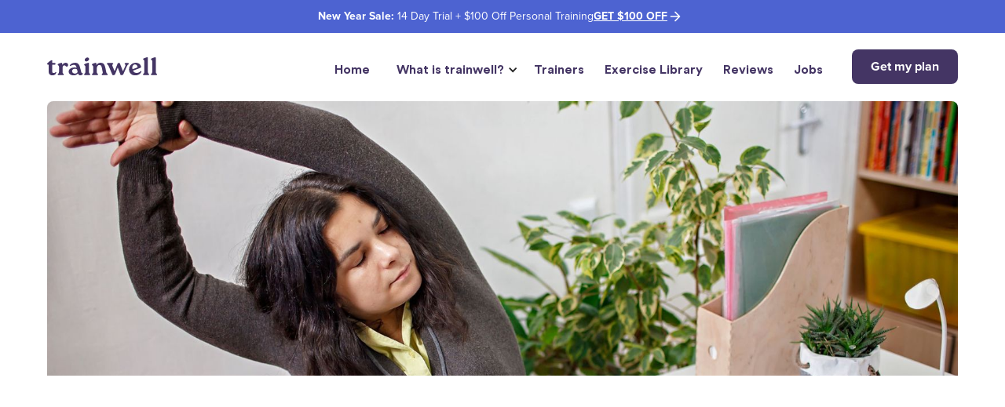

--- FILE ---
content_type: text/html; charset=utf-8
request_url: https://www.trainwell.net/blog/coach-roundtable-7-ways-to-sneak-in-exercises-at-your-desk
body_size: 11879
content:
<!DOCTYPE html><!-- Last Published: Sun Jan 18 2026 17:09:15 GMT+0000 (Coordinated Universal Time) --><html data-wf-domain="www.trainwell.net" data-wf-page="6446904288f8e51b7348b4e7" data-wf-site="60e4d76f1942cbdc53c0b58a" lang="en" data-wf-collection="6446904288f8e5f46748b4b5" data-wf-item-slug="coach-roundtable-7-ways-to-sneak-in-exercises-at-your-desk"><head><meta charset="utf-8"/><title>Trainer tips - 7 Ways to sneak in exercises at your desk - 2 minutes</title><meta content="Sitting at a desk all day wreaks havoc on your body and brain. It’s time to take a quick break, stand up, and get your body moving." name="description"/><meta content="Trainer tips - 7 Ways to sneak in exercises at your desk - 2 minutes" property="og:title"/><meta content="Sitting at a desk all day wreaks havoc on your body and brain. It’s time to take a quick break, stand up, and get your body moving." property="og:description"/><meta content="https://cdn.prod.website-files.com/6101c67a6cd87253e3b7cef2/628fbb95c6c5a376d5c665f7_woman%20doing%20a%20side%20stretch%20at%20a%20desk.jpg" property="og:image"/><meta content="Trainer tips - 7 Ways to sneak in exercises at your desk - 2 minutes" property="twitter:title"/><meta content="Sitting at a desk all day wreaks havoc on your body and brain. It’s time to take a quick break, stand up, and get your body moving." property="twitter:description"/><meta content="https://cdn.prod.website-files.com/6101c67a6cd87253e3b7cef2/628fbb95c6c5a376d5c665f7_woman%20doing%20a%20side%20stretch%20at%20a%20desk.jpg" property="twitter:image"/><meta property="og:type" content="website"/><meta content="summary_large_image" name="twitter:card"/><meta content="width=device-width, initial-scale=1" name="viewport"/><meta content="5xoiENuSgKWCxdbp28U_7Ko2szv17nS0_SrxR9Z7k-g" name="google-site-verification"/><link href="https://cdn.prod.website-files.com/60e4d76f1942cbdc53c0b58a/css/trainwellfitness.shared.7dfdaad6a.min.css" rel="stylesheet" type="text/css" integrity="sha384-ff2q1qUpBDk67GUUwxgFgOJKqxJa2tvK8YKoQBlZsDx7VnK78Dapk3X7NeREnDLa" crossorigin="anonymous"/><link href="https://fonts.googleapis.com" rel="preconnect"/><link href="https://fonts.gstatic.com" rel="preconnect" crossorigin="anonymous"/><script src="https://ajax.googleapis.com/ajax/libs/webfont/1.6.26/webfont.js" type="text/javascript"></script><script type="text/javascript">WebFont.load({  google: {    families: ["Varela Round:400"]  }});</script><script type="text/javascript">!function(o,c){var n=c.documentElement,t=" w-mod-";n.className+=t+"js",("ontouchstart"in o||o.DocumentTouch&&c instanceof DocumentTouch)&&(n.className+=t+"touch")}(window,document);</script><link href="https://cdn.prod.website-files.com/60e4d76f1942cbdc53c0b58a/665b5f1597652f037ecfd108_httpswww.reddit.comrtrainwell%20(2).png" rel="shortcut icon" type="image/x-icon"/><link href="https://cdn.prod.website-files.com/60e4d76f1942cbdc53c0b58a/667c5d872587296386fc1aba_train-icon-256x256.png" rel="apple-touch-icon"/><link href="https://www.trainwell.net/blog/coach-roundtable-7-ways-to-sneak-in-exercises-at-your-desk" rel="canonical"/><meta property="og:site_name" content="trainwell" />


<!-- Facebook Pixel Code -->
<!--
<script >
    !function(f,b,e,v,n,t,s)
    {if(f.fbq)return;n=f.fbq=function(){n.callMethod?
      n.callMethod.apply(n,arguments):n.queue.push(arguments)};
     if(!f._fbq)f._fbq=n;n.push=n;n.loaded=!0;n.version='2.0';
     n.queue=[];t=b.createElement(e);t.async=!0;
     t.src=v;s=b.getElementsByTagName(e)[0];
     s.parentNode.insertBefore(t,s)}(window, document,'script',
                                     'https://connect.facebook.net/en_US/fbevents.js');
    fbq('init', '641969739949765');
    fbq('track', 'PageView');
    console.log(`this is facebook loading correctly: ${window}`)
</script>-->
<noscript>
  <img height="1" width="1" style="display:none" 
       src="https://www.facebook.com/tr?id=641969739949765&ev=PageView&noscript=1"/>
</noscript>


<meta name="facebook-domain-verification" content="s983w45vkxqnw8c792k39b1yrc5f1j" />
<!-- End Facebook Pixel Code -->
<!-- Global site tag (gtag.js) - Google Analytics -->
<!--<script async src="https://www.googletagmanager.com/gtag/js?id=G-6LCQE5GTP6"></script>
<script>
  window.dataLayer = window.dataLayer || [];
      function gtag(){dataLayer.push(arguments);}
      gtag('js', new Date());

      gtag('config', 'G-6LCQE5GTP6');
</script> -->
<!-- End Global site tag (gtag.js) - Google Analytics -->


<!-- Reddit Pixel -->
<!-- <script>
!function(w,d){if(!w.rdt){var p=w.rdt=function(){p.sendEvent?p.sendEvent.apply(p,arguments):p.callQueue.push(arguments)};p.callQueue=[];var t=d.createElement("script");t.src="https://www.redditstatic.com/ads/pixel.js",t.async=!0;var s=d.getElementsByTagName("script")[0];s.parentNode.insertBefore(t,s)}}(window,document);rdt('init','t2_uxuovp4d', {"optOut":false,"useDecimalCurrencyValues":true});rdt('track', 'PageVisit');
</script> -->
<!-- DO NOT MODIFY UNLESS TO REPLACE A USER IDENTIFIER -->
<!-- End Reddit Pixel -->



<script>
    window.__positional_config = {
        customerId: "6418d69b-b75a-4031-802c-fe409ed9b40f",
      };
</script>


<!-- Custom Styles for Navbar -->
<style>
  .navbar-2-fixed-bar.is-sticky {
    position: fixed;
    top: 0;
    left: 0;
    width: 100%;
    background: #fff;
  }

  @media (max-width: 767px) {
    .navbar-2-fixed-bar.is-sticky + .w-nav-overlay {
      position: fixed;
      width: 100%;
      height: 100%;
      top: 0 !important;
      left: 0  !important;
    }

    .navbar-2-fixed-bar.is-sticky + .w-nav-overlay .flyout.flyout-2.w-nav-menu {
      top: 61px !important;
      left: 0  !important;
    }
  }
  
 @media screen and (max-width: 359px) {
  .cta-button-redesign.navbar-button.w-button {
    display: none;
  }
  .nav-link-redesign.cta-button-redesign.w-nav-link.w--nav-link-open {
   	display: block;
   }
}
</style>
<!-- End of Custom Styles for Navbar -->
<!-- Custom Styles for Hero -->
<style>
 
 @media screen and (min-width: 480px) and (max-width: 600px){
  .desktop-t2.hero-text {
    font-size: 14px;
  }
}
</style>
<!-- End of Custom Styles Hero -->
<!-- Klaviyo
<script type="text/javascript" defer src="https://static.klaviyo.com/onsite/js/klaviyo.js?company_id=QQKmKf"></script>
End Klaviyo -->

<!-- PostHog -->
<script>
    !function(t,e){var o,n,p,r;e.__SV||(window.posthog=e,e._i=[],e.init=function(i,s,a){function g(t,e){var o=e.split(".");2==o.length&&(t=t[o[0]],e=o[1]),t[e]=function(){t.push([e].concat(Array.prototype.slice.call(arguments,0)))}}(p=t.createElement("script")).type="text/javascript",p.crossOrigin="anonymous",p.async=!0,p.src=s.api_host.replace(".i.posthog.com","-assets.i.posthog.com")+"/static/array.js",(r=t.getElementsByTagName("script")[0]).parentNode.insertBefore(p,r);var u=e;for(void 0!==a?u=e[a]=[]:a="posthog",u.people=u.people||[],u.toString=function(t){var e="posthog";return"posthog"!==a&&(e+="."+a),t||(e+=" (stub)"),e},u.people.toString=function(){return u.toString(1)+".people (stub)"},o="init Ie Ts Ms Ee Es Rs capture Ge calculateEventProperties Os register register_once register_for_session unregister unregister_for_session js getFeatureFlag getFeatureFlagPayload isFeatureEnabled reloadFeatureFlags updateEarlyAccessFeatureEnrollment getEarlyAccessFeatures on onFeatureFlags onSurveysLoaded onSessionId getSurveys getActiveMatchingSurveys renderSurvey canRenderSurvey canRenderSurveyAsync identify setPersonProperties group resetGroups setPersonPropertiesForFlags resetPersonPropertiesForFlags setGroupPropertiesForFlags resetGroupPropertiesForFlags reset get_distinct_id getGroups get_session_id get_session_replay_url alias set_config startSessionRecording stopSessionRecording sessionRecordingStarted captureException loadToolbar get_property getSessionProperty Ds Fs createPersonProfile Ls Ps opt_in_capturing opt_out_capturing has_opted_in_capturing has_opted_out_capturing clear_opt_in_out_capturing Cs debug I As getPageViewId captureTraceFeedback captureTraceMetric".split(" "),n=0;n<o.length;n++)g(u,o[n]);e._i.push([i,s,a])},e.__SV=1)}(document,window.posthog||[]);
    posthog.init('phc_ysmzA0PXE6KpUSvdwkMGCyRqdNuhVdAjgQr5s3QJ32o', {
        api_host: 'https://blue.trainwell.net',
      	ui_host: 'https://us.i.posthog.com',
        defaults: '2025-05-24',
        person_profiles: 'identified_only', // or 'always' to create profiles for anonymous users as well
      	disable_session_recording: true
    })
</script>
<!-- End PostHog --><script type="text/javascript" src="https://platform-api.sharethis.com/js/sharethis.js#property=62feb7f9a2413d00197af6cd&product=sticky-share-buttons" async="async"></script>
<script type="application/ld+json">
    
    </script>
<script>
(function() {
  var datePublished = "Apr 10, 2024";
  var dateModified = "Sep 05, 2024";

  function convertToISO(dateStr) {
    var date = new Date(dateStr);
    return date.toISOString();
  }

  var ldJson = {
      "@context": "https://schema.org",
      "@type": "NewsArticle",
      "headline": "Trainer tips - 7 Ways to sneak in exercises at your desk",
      "image": [
        "https://cdn.prod.website-files.com/6101c67a6cd87253e3b7cef2/628fbb95c6c5a376d5c665f7_woman%20doing%20a%20side%20stretch%20at%20a%20desk.jpg"
       ],
      "datePublished": convertToISO(datePublished),
      "dateModified": convertToISO(dateModified),
      "author": [{
          "@type": "Person",
          "name": "Trainwell Trainers"
          
      }]
    };

  var scriptElement = document.createElement('script');
  scriptElement.type = 'application/ld+json';
  scriptElement.textContent = JSON.stringify(ldJson);
  document.head.appendChild(scriptElement);
})();
</script></head><body class="body-6"><div data-animation="default" data-collapse="medium" data-duration="400" data-easing="ease" data-easing2="ease" role="banner" class="name-change-bar-5 w-nav"><div class="buttons-button-25 name-change"><div class="text-193">CoPilot is now trainwell!</div><a href="https://www.trainwell.net/blog/trainwell-update" class="new_name w-inline-block"><div class="text-194">Learn more.</div></a><a href="https://www.trainwell.net/blog/trainwell-update" class="w-inline-block"><img src="https://cdn.prod.website-files.com/60e4d76f1942cbdc53c0b58a/665611c5c53e8a2eaa4cb1fc_Vectors-Wrapper.svg" loading="lazy" width="20" height="20" alt="An arrow button opening more about how CoPilot became trainwell" class="vectors-wrapper-77"/></a></div><div class="buttons-button-25 black-friday"><div class="text-193"><strong>New Year Sale: </strong>14 Day Trial + $100 Off Personal Training</div><a href="https://join.trainwell.net/" class="new_name w-inline-block"><div class="text-194"><strong>GET $100 OFF</strong></div></a><a href="https://join.trainwell.net/" class="w-inline-block"><img src="https://cdn.prod.website-files.com/60e4d76f1942cbdc53c0b58a/665611c5c53e8a2eaa4cb1fc_Vectors-Wrapper.svg" loading="lazy" width="20" height="20" alt="An arrow button leading to learn more" class="vectors-wrapper-77"/></a></div></div><div data-collapse="medium" data-animation="default" data-duration="400" data-easing="ease" data-easing2="ease" role="banner" class="section navbar-container-redesign-2 navbar-white-redesign navbar-redesign-2024 w-nav"><div class="layout-container"><div class="navbar-container-redesign container-8-2 w-container"><div class="mobile-navbar-container-redesign div-block-33-2"><a href="/" class="brand brand-2 w-nav-brand"><img src="https://cdn.prod.website-files.com/60e4d76f1942cbdc53c0b58a/664ca796f62d8e4a3f38c2e1_trainwell-wordmark.svg" loading="lazy" width="140" alt="trainwell" class="image-15 image-15-2"/></a><div><a trackingID="nav-button" href="https://join.trainwell.net" class="cta-button-redesign navbar-button w-button">Get my plan</a></div><div class="menu-button-2 w-nav-button"><div class="icon w-icon-nav-menu"></div></div></div><nav role="navigation" class="flyout flyout-2 w-nav-menu"><a href="/" class="nav-link-redesign navbar-2024 w-nav-link">Home</a><div data-hover="true" data-delay="0" class="dropdown w-dropdown"><div class="dropdown-toggle w-dropdown-toggle"><div class="icon-4 w-icon-dropdown-toggle"></div><div class="text-block-18">What is trainwell?</div></div><nav class="w-dropdown-list"><a href="/about" class="dropdown_links w-dropdown-link">About</a><a href="/faq" class="dropdown_links w-dropdown-link">FAQ</a><a href="/contact" class="dropdown_links w-dropdown-link">Contact</a></nav></div><a href="/trainers" class="nav-link-redesign navbar-2024 w-nav-link">Trainers</a><a href="/exercises" class="nav-link-redesign navbar-2024 w-nav-link">Exercise Library</a><a href="/reviews" class="nav-link-redesign navbar-2024 w-nav-link">Reviews</a><a href="/jobs" class="nav-link-redesign navbar-2024 w-nav-link">Jobs</a><a href="https://join.trainwell.net" trackingID="nav-button" class="nav-link-redesign cta-button-redesign w-nav-link">Get my plan</a></nav></div></div></div><div class="section blog"><div class="layout-container blog"><div class="blog-title-desktop"><div class="div-block-98"><img src="https://cdn.prod.website-files.com/6101c67a6cd87253e3b7cef2/630d2f1176e726258ca8e418_17%20copy.jpg" loading="eager" alt="Trainer tips - 7 Ways to sneak in exercises at your desk" sizes="100vw" srcset="https://cdn.prod.website-files.com/6101c67a6cd87253e3b7cef2/630d2f1176e726258ca8e418_17%20copy-p-500.jpg 500w, https://cdn.prod.website-files.com/6101c67a6cd87253e3b7cef2/630d2f1176e726258ca8e418_17%20copy-p-800.jpg 800w, https://cdn.prod.website-files.com/6101c67a6cd87253e3b7cef2/630d2f1176e726258ca8e418_17%20copy-p-1080.jpg 1080w, https://cdn.prod.website-files.com/6101c67a6cd87253e3b7cef2/630d2f1176e726258ca8e418_17%20copy-p-1600.jpg 1600w, https://cdn.prod.website-files.com/6101c67a6cd87253e3b7cef2/630d2f1176e726258ca8e418_17%20copy-p-2000.jpg 2000w, https://cdn.prod.website-files.com/6101c67a6cd87253e3b7cef2/630d2f1176e726258ca8e418_17%20copy.jpg 2500w" class="blog-hero-image"/><div class="title-box-blog-hero"><div><div class="date-box">April 10, 2024</div></div><div class="html-embed-44 w-embed"><h1 style="font-family: 'New Hero'; font-size: 29px; line-height: 130%; color: #362a50; padding:0px;">Trainer tips - 7 Ways to sneak in exercises at your desk</h1></div><div class="div-block-109"><div class="text-block-9">by </div><div class="text-block-9">Trainwell Trainers</div></div></div><div style="background-color:#ffb589" class="blog-hero-tag"><div class="text-block-4">Fitness</div></div></div></div><div class="blog-mobile-content-div"><a href="/blog/coach-roundtable-7-ways-to-sneak-in-exercises-at-your-desk" aria-current="page" class="link-block-mobile w-inline-block w--current"><img alt="" loading="lazy" src="https://cdn.prod.website-files.com/6101c67a6cd87253e3b7cef2/630d2f18bd2a4e8eea9c120f_17%20Square.jpg" sizes="(max-width: 1919px) 100vw, 1668px" srcset="https://cdn.prod.website-files.com/6101c67a6cd87253e3b7cef2/630d2f18bd2a4e8eea9c120f_17%20Square-p-500.jpg 500w, https://cdn.prod.website-files.com/6101c67a6cd87253e3b7cef2/630d2f18bd2a4e8eea9c120f_17%20Square-p-800.jpg 800w, https://cdn.prod.website-files.com/6101c67a6cd87253e3b7cef2/630d2f18bd2a4e8eea9c120f_17%20Square-p-1080.jpg 1080w, https://cdn.prod.website-files.com/6101c67a6cd87253e3b7cef2/630d2f18bd2a4e8eea9c120f_17%20Square-p-1600.jpg 1600w, https://cdn.prod.website-files.com/6101c67a6cd87253e3b7cef2/630d2f18bd2a4e8eea9c120f_17%20Square.jpg 1668w" class="image-33"/><div class="blog-title-box-mobile"><div class="blog-title-mobile">Trainer tips - 7 Ways to sneak in exercises at your desk</div><div class="text-block-7">April 10, 2024</div></div><div style="background-color:#ffb589" class="div-block-100"><div class="text-block-4">Fitness</div></div></a></div></div></div><div class="journey-text"><div class="small-container-20"><div class="content-49"><div data-w-id="3c346c12-88ee-8f63-ad13-073bbe973da5" style="-webkit-transform:translate3d(0, 50px, 0) scale3d(1, 1, 1) rotateX(0) rotateY(0) rotateZ(0) skew(0, 0);-moz-transform:translate3d(0, 50px, 0) scale3d(1, 1, 1) rotateX(0) rotateY(0) rotateZ(0) skew(0, 0);-ms-transform:translate3d(0, 50px, 0) scale3d(1, 1, 1) rotateX(0) rotateY(0) rotateZ(0) skew(0, 0);transform:translate3d(0, 50px, 0) scale3d(1, 1, 1) rotateX(0) rotateY(0) rotateZ(0) skew(0, 0);opacity:0" class="rtf-test w-richtext"><p>We&#x27;ve all been guilty of sitting for hours on end without taking a break. Sitting at a desk without integrating regular movement patterns or stretching into your day can wreak havoc on your body and brain. There are so many ways to integrate movement into your regular routine, whether you are simply stretching, weight training, or going for a mid-day walk. Getting your body moving has a wide range of health benefits, such as releasing muscle tension, reducing pain, providing your eyes with a screen break, and even promoting brain relaxation and mental health. We are excited to provide a handful of practical ways you can stretch and sneak in movement at work, directly from trainwell certified personal trainers.  </p><figure class="w-richtext-align-center w-richtext-figure-type-image"><div><img src="https://cdn.prod.website-files.com/6101c67a6cd87253e3b7cef2/66d9ea1d8625af62351f371a_6243180a5617a16c21f11767_Headshot_Maria.png" alt="CoPilot Habit Coach Maria" loading="lazy"/></div></figure><h4>Trainwell trainer Maria</h4><p>The seated figure 4 stretch is one of my favorites to do during the day. It stretches your hips and glutes. I recommend you sit tall in a sturdy chair (with no wheels) with your feet firmly planted on the floor. Cross your right leg over your left, letting the right knee open to the side. Hold the stretch and then repeat on the other side. Make sure to relax and breathe!</p><figure class="w-richtext-align-center w-richtext-figure-type-image"><div><img src="https://cdn.prod.website-files.com/6101c67a6cd87253e3b7cef2/66d9eaac8de0b65d3fb2d859_625ecf6bdc84a76d252dc84b_Headshot_Jill.png" alt="CoPilot habit coach Jill" loading="lazy"/></div></figure><h4><a href="https://www.trainwell.net/coaches/jill-9915441f">Trainwell trainer Jill</a></h4><p>My go-to is doing squats at my desk as a form of strength training and light cardio. You can do any type you like (half, full, sumo). Doing squats regular have unique benefits, like keeping my body strong, promoting heart health, increasing muscle tone, and helping my overall mental health.</p><figure class="w-richtext-align-center w-richtext-figure-type-image"><div><img src="https://cdn.prod.website-files.com/6101c67a6cd87253e3b7cef2/66d9ea1d8625af62351f3720_623ca290a976e739df347a00_Headshot_Allison.png" alt="CoPilot Coach Allison" loading="lazy"/></div></figure><h4>Trainwell trainer Allison</h4><p>Set a timer and get up to do a lap around your office or house every hour. This gives your boy and brain a much-deserved break and can help improve your mental health and overall fitness. Moving regularly helps decrease high blood pressure, reduce body fat, and is one of the best ways to prevent heart disease and keep your overall health strong.</p><figure class="w-richtext-align-center w-richtext-figure-type-image"><div><img src="https://cdn.prod.website-files.com/6101c67a6cd87253e3b7cef2/623c96752753615772f2cafb_YbyIeixRDXCzO7qffOnOmClQ6ClEhOCfwK0J2-oifaJxnvTCA9ET3OsUB-A1tZjA0T1hRQ4NAjL38dNDmdjGbM0LJsvr3YkiakrY0x0IBrqKjSUD4NVkVKzvxqA_0CiZ0fLfn95W.png" alt="CoPilot habit coach Lindsay" loading="lazy"/></div></figure><h4>Trainwell trainer Lindsay</h4><p>Try the <a href="https://www.trainwell.net/exercises/straddle-stretch">straddle stretch</a>. Stand feet hip-width apart while letting your head and arms hang. When you&#x27;re done, slowly roll up one vertebra at a time. This releases tension from your shoulders, which can help your body relax. You can also try the <a href="https://www.trainwell.net/exercises/side-straddle-stretch">side saddle stretch</a>. Make sure you maintain good form if you choose to add this stretch to your regular movement routine.</p><figure class="w-richtext-align-center w-richtext-figure-type-image"><div><img src="https://cdn.prod.website-files.com/6101c67a6cd87253e3b7cef2/66d9ea42e071a15cb33497b8_624b276c281537be24be59ee_Headshot_Caylene.png" alt="CoPilot habit coach Caylene" loading="lazy"/></div></figure><h4>Trainwell trainer Caylene</h4><p>When reading, I’ll get up and do push-ups or squats after every chapter. If I&#x27;m just at my desk for a long time, I get up after 30 minutes and do jumping jacks. It’s a nice energy boost to wake myself up, plus adding this to a regular workout routine can promote better sleep, improve confidence and even provide some stress relief from a hard day at work.</p><figure class="w-richtext-align-center w-richtext-figure-type-image"><div><img src="https://cdn.prod.website-files.com/6101c67a6cd87253e3b7cef2/66d9e9b5d20d3df282726774_623c99938afa04538a155e0e_Headshot_Devyn.png" alt="CoPilot habit coach Devyn" loading="lazy"/></div></figure><h4><a href="https://www.trainwell.net/coaches/devyn-c6cb191f">Trainwell trainer Devyn</a></h4><p>Loosen your arms and wrists with forearm stretches. Extend your arms in front of you with one palm facing you and facing away from you. Use your fingers to bend your hand down at the wrist. This exercise movement is especially helpful if you&#x27;re sitting at a desk all day, typing away. It can help with injury prevention so you can avoid health challenges like arthritis or tendonitis, as it increases blood flow and keeps your arms and wrists flexible. </p><figure class="w-richtext-align-center w-richtext-figure-type-image"><div><img src="https://cdn.prod.website-files.com/6101c67a6cd87253e3b7cef2/66d9ebb4362b3b2fcfd5b164_6275912eacfe833b3267ef1c_Headshot_Ken.png" alt="CoPilot habit coach Ken" loading="lazy"/></div></figure><h4><a href="https://www.trainwell.net/coaches/ken-38655d42">Trainwell trainer Ken</a></h4><p>March in place for 30 seconds while doing arm stretches. While seated (or standing), do ankle and feet rotations. To stretch your back, try the cat-cow pose. Make sure to breathe and focus on having good form while you&#x27;re doing these stretches.</p><p>‍</p><h4>Work with a trainwell personal trainer</h4><p>Are you trying to build a consistent strength training routine and improve your overall health and fitness? Do you want to work 1-on-1 with one of <a href="https://www.trainwell.net/trainers">trainwell&#x27;s certified trainers</a>? They will support you with custom workout plans, nutrition advice, self-care routines, and more. Whether you&#x27;re interested in strength training exercises to build lean muscle, resistance training to improve body tone, cardio workouts to improve cardiovascular health, or anything in between, our trainers can help you reach your health goals. </p><h4><strong>‍</strong><a href="https://join.mycopilot.com/?source=blog&amp;utm_source=website&amp;utm_medium=direct&amp;utm_campaign=blog&amp;utm_content=coach-roundtable-7-time-saving-tips-to-eat-more-fruits-and-vegetables"><strong>Click here to get a free trial</strong></a><strong> and enjoy a live 40-minute call and full access to the app.</strong></h4><p>‍</p><p><em>Written by </em><a href="https://www.trainwell.net/authors/copilot-coaches"><em>trainwell trainers</em></a></p></div></div></div></div><div class="copilot-articles"><div class="small-container-19"><div class="content-48"><div class="section-header-7">Explore more trainwell articles</div></div></div></div><div class="blog-category-tiles extra-tiles"><div data-w-id="a244a2dc-70cb-a37b-8617-32c6a64b196f" class="columns-23"><div class="column-70"><div class="content-47"><a href="https://www.trainwell.net/category/fitness" class="link-block-10 w-inline-block"><div class="quote-10"><div class="featured-icon-18"><img src="https://cdn.prod.website-files.com/60e4d76f1942cbdc53c0b58a/65387a81f91d89fdf5815c30_Vectors-Wrapper.svg" loading="lazy" width="24" height="24" alt="" class="vectors-wrapper-25"/></div><div class="text-58">Fitness</div><div class="buttons-button-4"><div class="text-md-semibold-2">View all</div><img src="https://cdn.prod.website-files.com/60e4d76f1942cbdc53c0b58a/65789cef404b3f5a8e524e2e_Vectors-Wrapper.svg" loading="lazy" width="20" height="20" alt="" class="vectors-wrapper-26"/></div></div></a></div></div><div class="column-70"><div class="content-47"><a href="https://www.trainwell.net/category/nutrition" class="link-block-11 w-inline-block"><div class="quote-10"><div class="featured-icon-19"><img src="https://cdn.prod.website-files.com/60e4d76f1942cbdc53c0b58a/65789cf0e49fab7ed6881101_Vectors-Wrapper.svg" loading="lazy" width="24" height="24" alt="" class="vectors-wrapper-25"/></div><div class="text-58">Nutrition</div><div class="buttons-button-4"><div class="text-md-semibold-2">View all</div><img src="https://cdn.prod.website-files.com/60e4d76f1942cbdc53c0b58a/65789cf15a13f2fb1569a7bb_Vectors-Wrapper.svg" loading="lazy" width="20" height="20" alt="" class="vectors-wrapper-26"/></div></div></a></div></div><div class="column-70"><div class="content-47"><a href="https://www.trainwell.net/category/recovery" class="link-block-12 w-inline-block"><div class="quote-10"><div class="featured-icon-20"><img src="https://cdn.prod.website-files.com/60e4d76f1942cbdc53c0b58a/65789cf2c565261476b04566_Vectors-Wrapper.svg" loading="lazy" width="24" height="24" alt="" class="vectors-wrapper-25"/></div><div class="text-58">Recovery</div><div class="buttons-button-4"><div class="text-md-semibold-2">View all</div><img src="https://cdn.prod.website-files.com/60e4d76f1942cbdc53c0b58a/65789cf261d2c6d5061b38fc_Vectors-Wrapper.svg" loading="lazy" width="20" height="20" alt="" class="vectors-wrapper-26"/></div></div></a></div></div><div class="column-70"><div class="content-47"><a href="https://www.trainwell.net/category/mindfulness" class="link-block-13 w-inline-block"><div class="quote-10"><div class="featured-icon-21"><img src="https://cdn.prod.website-files.com/60e4d76f1942cbdc53c0b58a/65789cf33fbc80f8b814309f_Vectors-Wrapper.svg" loading="lazy" width="24" height="24" alt="" class="vectors-wrapper-25"/></div><div class="text-58">Mindfulness</div><div class="buttons-button-4"><div class="text-md-semibold-2">View all</div><img src="https://cdn.prod.website-files.com/60e4d76f1942cbdc53c0b58a/65789cf4f3382868132a1f07_Vectors-Wrapper.svg" loading="lazy" width="20" height="20" alt="" class="vectors-wrapper-26"/></div></div></a></div></div></div></div><footer class="section footer-redesign"><div class="layout-container"><div class="footer-container"><div class="footer-3-0-horiz-box"><div class="footer-3-0-column"><div class="footer-text-redesign">Company</div><a href="/copilot" class="footer-link-redesign">CoPilot is now trainwell!</a><a href="/about" class="footer-link-redesign">About</a><a href="/blog" class="footer-link-redesign">Blog</a><a href="/podcast" class="footer-link-redesign">Podcast</a><a href="/journeys" class="footer-link-redesign">Journeys</a><a href="/reviews" class="footer-link-redesign">Reviews</a><a href="/in-the-news" class="footer-link-redesign">In the News</a><a href="/jobs" class="footer-link-redesign">Jobs</a><a href="/locations" class="footer-link-redesign">Locations</a><a href="https://shop.trainwell.net" target="_blank" class="footer-link-redesign">Gift Cards/Apparel</a></div><div class="footer-3-0-column"><div class="footer-text-redesign">Resources</div><a href="/faq" class="footer-link-redesign">FAQ</a><a href="https://help.trainwell.net/" class="footer-link-redesign">Help Center</a><a href="/contact" class="footer-link-redesign">Contact</a><a href="/exercises" class="footer-link-redesign">Exercise Library</a><a href="/partnerships" class="footer-link-redesign">Partnerships</a><a href="/ambassadors" class="footer-link-redesign">Ambassadors</a><a href="/privacy-policy" class="footer-link-redesign">Privacy Policy</a><a href="/terms-and-conditions" class="footer-link-redesign">Terms &amp; Conditions</a><a href="https://account.trainwell.net" class="footer-link-redesign">Manage Account</a></div></div><div class="footer-3-0-horiz-box"><div class="footer-3-0-column-wide"><div><div class="footer-text-redesign">People love our app</div><div class="div-block-125 purple-stars"><img src="https://cdn.prod.website-files.com/60e4d76f1942cbdc53c0b58a/659821745360ea3f942053ac_coach-star-rating-purple.svg" loading="lazy" width="65" alt="" class="image-89"/><div class="html-embed-11 w-embed"><span> 4.9 - 5K Ratings</span></div></div></div><div class="html-embed-4 w-embed"><div class="klaviyo-form-R7zbbe"></div></div><div class="footer-3-0-social-div"><div class="footer-3-0-social-links"><a href="https://www.facebook.com/groups/trainwellteam" target="_blank" class="footer-3-0-link-block w-inline-block"><img src="https://cdn.prod.website-files.com/60e4d76f1942cbdc53c0b58a/666c6588117a44eb90ffaba1_facebookicon-purple2.svg" loading="lazy" alt="" class="footer-2-0-social-image"/></a><a href="https://www.linkedin.com/company/jointrainwell" target="_blank" class="footer-3-0-link-block w-inline-block"><img src="https://cdn.prod.website-files.com/60e4d76f1942cbdc53c0b58a/666c6595e1b1f213f0146dc0_linkedinicon-purple.svg" loading="lazy" alt="" class="footer-2-0-social-image"/></a><a href="https://www.instagram.com/jointrainwell/" target="_blank" class="footer-3-0-link-block w-inline-block"><img src="https://cdn.prod.website-files.com/60e4d76f1942cbdc53c0b58a/666c659ee1b1f213f0147169_instagramicon-purple.svg" loading="lazy" alt="" class="footer-2-0-social-image"/></a><a href="https://www.reddit.com/r/trainwell/" target="_blank" class="footer-3-0-link-block w-inline-block"><img src="https://cdn.prod.website-files.com/60e4d76f1942cbdc53c0b58a/666c65a7ce7affcbc958fb5e_redditicon-purple.svg" loading="lazy" alt="" class="footer-2-0-social-image"/></a><a href="https://www.youtube.com/@jointrainwell" target="_blank" class="footer-3-0-link-block w-inline-block"><img src="https://cdn.prod.website-files.com/60e4d76f1942cbdc53c0b58a/666c6661afa8a2565fe8f282_YouTubeicon-purple-square.svg" loading="lazy" alt="" class="footer-2-0-social-image"/></a></div><a href="https://www.bbb.org/us/pa/pittsburgh/profile/personal-trainer/copilot-0141-71089524" target="_blank" class="footer-3-0-link bbb w-inline-block"><img src="https://cdn.prod.website-files.com/60e4d76f1942cbdc53c0b58a/61786c1c34b8c246c2905f28_bbb%20a%2B.png" loading="lazy" sizes="100vw" srcset="https://cdn.prod.website-files.com/60e4d76f1942cbdc53c0b58a/61786c1c34b8c246c2905f28_bbb%20a%2B-p-500.png 500w, https://cdn.prod.website-files.com/60e4d76f1942cbdc53c0b58a/61786c1c34b8c246c2905f28_bbb%20a%2B-p-800.png 800w, https://cdn.prod.website-files.com/60e4d76f1942cbdc53c0b58a/61786c1c34b8c246c2905f28_bbb%20a%2B-p-1080.png 1080w, https://cdn.prod.website-files.com/60e4d76f1942cbdc53c0b58a/61786c1c34b8c246c2905f28_bbb%20a%2B.png 2298w" alt="" class="footer-social-image-bbb"/></a></div><div class="footer-2-0-copyright">© trainwell 2024</div></div></div></div></div></footer><script src="https://d3e54v103j8qbb.cloudfront.net/js/jquery-3.5.1.min.dc5e7f18c8.js?site=60e4d76f1942cbdc53c0b58a" type="text/javascript" integrity="sha256-9/aliU8dGd2tb6OSsuzixeV4y/faTqgFtohetphbbj0=" crossorigin="anonymous"></script><script src="https://cdn.prod.website-files.com/60e4d76f1942cbdc53c0b58a/js/trainwellfitness.schunk.36b8fb49256177c8.js" type="text/javascript" integrity="sha384-4abIlA5/v7XaW1HMXKBgnUuhnjBYJ/Z9C1OSg4OhmVw9O3QeHJ/qJqFBERCDPv7G" crossorigin="anonymous"></script><script src="https://cdn.prod.website-files.com/60e4d76f1942cbdc53c0b58a/js/trainwellfitness.schunk.7f7b3ce3d51755e7.js" type="text/javascript" integrity="sha384-UsWQfeC0aNkrP9idUjEKVFi7r6RR1c+8+Itfo21wCsyxSE93dCFz1mq+L0jTS/yA" crossorigin="anonymous"></script><script src="https://cdn.prod.website-files.com/60e4d76f1942cbdc53c0b58a/js/trainwellfitness.d2887b5b.d8682016c257c158.js" type="text/javascript" integrity="sha384-2dV0Ox1tFTIdPcc0RFqNwOyB84apAymI6RnWZvsXzB1JRBxw4V7hXN8wPTJw4Iu2" crossorigin="anonymous"></script><!-- trainwell custom cookies and analytics -->
<script async src="https://join.trainwell.net/helper.js"></script>
<!-- End trainwell custom cookies and analytics -->

<script>
  
  const optinmonsterControl = {
      name: 'Optinmonster',
      onLoad: null,
      url: null,
      innerHtml: `
(function(d,u,ac){var s=d.createElement('script');s.type='text/javascript';s.src='https://a.omappapi.com/app/js/api.min.js';s.async=true;s.dataset.user=u;s.dataset.campaign=ac;d.getElementsByTagName('head')[0].appendChild(s);})(document,294330,'hfpwgepc4ztl80emxpda');`
  }
  
  const optinmonsterMascot = {
      name: 'Optinmonster',
      onLoad: null,
      url: null,
      innerHtml: `
(function(d,u,ac){var s=d.createElement('script');s.type='text/javascript';s.src='https://a.omappapi.com/app/js/api.min.js';s.async=true;s.dataset.user=u;s.dataset.campaign=ac;d.getElementsByTagName('head')[0].appendChild(s);})(document,294330,'awc6kiaqlw5ym0c9r5e4');`
  }
  
  const scripts = [
    {
      name: 'facebook',
      onLoad: null,
      url: null,
      innerHtml: `
        !function(f,b,e,v,n,t,s)
          {if(f.fbq)return;n=f.fbq=function(){n.callMethod?
            n.callMethod.apply(n,arguments):n.queue.push(arguments)};
          if(!f._fbq)f._fbq=n;n.push=n;n.loaded=!0;n.version='2.0';
          n.queue=[];t=b.createElement(e);t.async=!0;
          t.src=v;s=b.getElementsByTagName(e)[0];
          s.parentNode.insertBefore(t,s)}(window, document,'script',
                                          'https://connect.facebook.net/en_US/fbevents.js');
        fbq('init', '641969739949765');
        fbq('track', 'PageView');
     `
    },
    {
      name:"Gtag",
      onLoad: function() {
        window.dataLayer = window.dataLayer || [];
        function gtag(){dataLayer.push(arguments);}
        gtag('js', new Date());
        gtag('config', 'G-6LCQE5GTP6')
      },
      url: "https://www.googletagmanager.com/gtag/js?id=G-6LCQE5GTP6",
      innerHtml: null,
    },
    {name:"Gtagads",
      onLoad: function() {
        window.dataLayer = window.dataLayer || [];
        function gtag(){dataLayer.push(arguments);}
        gtag('js', new Date());
        gtag('config', 'AW-328632147')
      },
      url: "https://www.googletagmanager.com/gtag/js?id=AW-328632147",
      innerHtml: null,},
    {
      name: "Hotjar",
      onLoad: null,
      url: null,
      innerHtml: `
        !(function (h, o, t, j, a, r) {
          h.hj =
            h.hj ||
            function () {
              (h.hj.q = h.hj.q || []).push(arguments);
            };
          h._hjSettings = { hjid: 2884367, hjsv: 6 };
          a = o.getElementsByTagName("head")[0];
          r = o.createElement("script");
          r.async = 1;
          r.src = t + h._hjSettings.hjid + j + h._hjSettings.hjsv;
          a.appendChild(r);
      	})(window, document, "https://static.hotjar.com/c/hotjar-", ".js?sv=");
	  `
    },   
    {
      name: "Klaviyo",
      onLoad: null,
      url: "https://static.klaviyo.com/onsite/js/klaviyo.js?company_id=QQKmKf",
      innerHtml: null
      },
    {
      name: "FrontChat",
      onLoad: function () {
        window.FrontChat("init", {
          chatId: "c61470536b59bd3cc40de852e4ed9b14",
          useDefaultLauncher: true,
        });
      },
      url: "https://chat-assets.frontapp.com/v1/chat.bundle.js",
      innerHtml: null,
    },
  ];

  // Delays script loading until there is an interaction of 5 seconds have passed
  function delayScripts(scripts) {
    
    function createScript({url, onLoad, innerHtml, name}) {
      var script = document.createElement("script");
      script.type = "text/javascript";
      if (onLoad !== null){
        script.onload = onLoad
      }
      if (url !== null && url !== ''){
        script.setAttribute("src", url);
      }
      if(innerHtml !== null && innerHtml !== ''){
        script.innerHTML = innerHtml;
      }
      const head = document.querySelectorAll("head")[0];
      head.append(script);
      
      console.log("Added", name, "script");
    };

    function createScripts(scriptsList){
      scriptsList.map(
        function(obj){
          createScript(obj)
        }
      )
    }
    
    function applyAbTests() {
            
      const testIds = sessionStorage.getItem("copilot-tests");
      
      if(testIds.includes("dec_mascot_popup_treatment")) {
         //createScript(opinmonsterMascot);
      }
      else {
         //createScript(optinmonsterControl); 
      }
    
    }
      

    const autoLoadDuration = 5; //In Seconds
    // Events
    const eventList = [
      "keydown",
      "mousemove",
      "wheel",
      "touchmove",
      "touchstart",
      "touchend",
    ];

    const abTestTimeout = setTimeout(applyAbTests, autoLoadDuration * 1000);
    
    const autoLoadTimeout = setTimeout(function(){createScripts(scripts)}, autoLoadDuration * 1000);
    // Add event listener to each event
    eventList.forEach(function (event) {
      window.addEventListener(event, triggerScripts, { passive: true });
    });

    function triggerScripts() {
      clearTimeout(autoLoadTimeout);
      
      createScripts(scripts);
      eventList.forEach(function (event) {
        window.removeEventListener(event, triggerScripts, { passive: true });
      });
    }
    
    if(document.location.pathname === '/newsletter') {triggerScripts()}
  }
  delayScripts(scripts);
</script>
<!-- End of Delay Script Helper --></body></html>

--- FILE ---
content_type: text/css
request_url: https://cdn.prod.website-files.com/60e4d76f1942cbdc53c0b58a/css/trainwellfitness.shared.7dfdaad6a.min.css
body_size: 88875
content:
html{-webkit-text-size-adjust:100%;-ms-text-size-adjust:100%;font-family:sans-serif}body{margin:0}article,aside,details,figcaption,figure,footer,header,hgroup,main,menu,nav,section,summary{display:block}audio,canvas,progress,video{vertical-align:baseline;display:inline-block}audio:not([controls]){height:0;display:none}[hidden],template{display:none}a{background-color:#0000}a:active,a:hover{outline:0}abbr[title]{border-bottom:1px dotted}b,strong{font-weight:700}dfn{font-style:italic}h1{margin:.67em 0;font-size:2em}mark{color:#000;background:#ff0}small{font-size:80%}sub,sup{vertical-align:baseline;font-size:75%;line-height:0;position:relative}sup{top:-.5em}sub{bottom:-.25em}img{border:0}svg:not(:root){overflow:hidden}hr{box-sizing:content-box;height:0}pre{overflow:auto}code,kbd,pre,samp{font-family:monospace;font-size:1em}button,input,optgroup,select,textarea{color:inherit;font:inherit;margin:0}button{overflow:visible}button,select{text-transform:none}button,html input[type=button],input[type=reset]{-webkit-appearance:button;cursor:pointer}button[disabled],html input[disabled]{cursor:default}button::-moz-focus-inner,input::-moz-focus-inner{border:0;padding:0}input{line-height:normal}input[type=checkbox],input[type=radio]{box-sizing:border-box;padding:0}input[type=number]::-webkit-inner-spin-button,input[type=number]::-webkit-outer-spin-button{height:auto}input[type=search]{-webkit-appearance:none}input[type=search]::-webkit-search-cancel-button,input[type=search]::-webkit-search-decoration{-webkit-appearance:none}legend{border:0;padding:0}textarea{overflow:auto}optgroup{font-weight:700}table{border-collapse:collapse;border-spacing:0}td,th{padding:0}@font-face{font-family:webflow-icons;src:url([data-uri])format("truetype");font-weight:400;font-style:normal}[class^=w-icon-],[class*=\ w-icon-]{speak:none;font-variant:normal;text-transform:none;-webkit-font-smoothing:antialiased;-moz-osx-font-smoothing:grayscale;font-style:normal;font-weight:400;line-height:1;font-family:webflow-icons!important}.w-icon-slider-right:before{content:""}.w-icon-slider-left:before{content:""}.w-icon-nav-menu:before{content:""}.w-icon-arrow-down:before,.w-icon-dropdown-toggle:before{content:""}.w-icon-file-upload-remove:before{content:""}.w-icon-file-upload-icon:before{content:""}*{box-sizing:border-box}html{height:100%}body{color:#333;background-color:#fff;min-height:100%;margin:0;font-family:Arial,sans-serif;font-size:14px;line-height:20px}img{vertical-align:middle;max-width:100%;display:inline-block}html.w-mod-touch *{background-attachment:scroll!important}.w-block{display:block}.w-inline-block{max-width:100%;display:inline-block}.w-clearfix:before,.w-clearfix:after{content:" ";grid-area:1/1/2/2;display:table}.w-clearfix:after{clear:both}.w-hidden{display:none}.w-button{color:#fff;line-height:inherit;cursor:pointer;background-color:#3898ec;border:0;border-radius:0;padding:9px 15px;text-decoration:none;display:inline-block}input.w-button{-webkit-appearance:button}html[data-w-dynpage] [data-w-cloak]{color:#0000!important}.w-code-block{margin:unset}pre.w-code-block code{all:inherit}.w-optimization{display:contents}.w-webflow-badge,.w-webflow-badge>img{box-sizing:unset;width:unset;height:unset;max-height:unset;max-width:unset;min-height:unset;min-width:unset;margin:unset;padding:unset;float:unset;clear:unset;border:unset;border-radius:unset;background:unset;background-image:unset;background-position:unset;background-size:unset;background-repeat:unset;background-origin:unset;background-clip:unset;background-attachment:unset;background-color:unset;box-shadow:unset;transform:unset;direction:unset;font-family:unset;font-weight:unset;color:unset;font-size:unset;line-height:unset;font-style:unset;font-variant:unset;text-align:unset;letter-spacing:unset;-webkit-text-decoration:unset;text-decoration:unset;text-indent:unset;text-transform:unset;list-style-type:unset;text-shadow:unset;vertical-align:unset;cursor:unset;white-space:unset;word-break:unset;word-spacing:unset;word-wrap:unset;transition:unset}.w-webflow-badge{white-space:nowrap;cursor:pointer;box-shadow:0 0 0 1px #0000001a,0 1px 3px #0000001a;visibility:visible!important;opacity:1!important;z-index:2147483647!important;color:#aaadb0!important;overflow:unset!important;background-color:#fff!important;border-radius:3px!important;width:auto!important;height:auto!important;margin:0!important;padding:6px!important;font-size:12px!important;line-height:14px!important;text-decoration:none!important;display:inline-block!important;position:fixed!important;inset:auto 12px 12px auto!important;transform:none!important}.w-webflow-badge>img{position:unset;visibility:unset!important;opacity:1!important;vertical-align:middle!important;display:inline-block!important}h1,h2,h3,h4,h5,h6{margin-bottom:10px;font-weight:700}h1{margin-top:20px;font-size:38px;line-height:44px}h2{margin-top:20px;font-size:32px;line-height:36px}h3{margin-top:20px;font-size:24px;line-height:30px}h4{margin-top:10px;font-size:18px;line-height:24px}h5{margin-top:10px;font-size:14px;line-height:20px}h6{margin-top:10px;font-size:12px;line-height:18px}p{margin-top:0;margin-bottom:10px}blockquote{border-left:5px solid #e2e2e2;margin:0 0 10px;padding:10px 20px;font-size:18px;line-height:22px}figure{margin:0 0 10px}figcaption{text-align:center;margin-top:5px}ul,ol{margin-top:0;margin-bottom:10px;padding-left:40px}.w-list-unstyled{padding-left:0;list-style:none}.w-embed:before,.w-embed:after{content:" ";grid-area:1/1/2/2;display:table}.w-embed:after{clear:both}.w-video{width:100%;padding:0;position:relative}.w-video iframe,.w-video object,.w-video embed{border:none;width:100%;height:100%;position:absolute;top:0;left:0}fieldset{border:0;margin:0;padding:0}button,[type=button],[type=reset]{cursor:pointer;-webkit-appearance:button;border:0}.w-form{margin:0 0 15px}.w-form-done{text-align:center;background-color:#ddd;padding:20px;display:none}.w-form-fail{background-color:#ffdede;margin-top:10px;padding:10px;display:none}label{margin-bottom:5px;font-weight:700;display:block}.w-input,.w-select{color:#333;vertical-align:middle;background-color:#fff;border:1px solid #ccc;width:100%;height:38px;margin-bottom:10px;padding:8px 12px;font-size:14px;line-height:1.42857;display:block}.w-input::placeholder,.w-select::placeholder{color:#999}.w-input:focus,.w-select:focus{border-color:#3898ec;outline:0}.w-input[disabled],.w-select[disabled],.w-input[readonly],.w-select[readonly],fieldset[disabled] .w-input,fieldset[disabled] .w-select{cursor:not-allowed}.w-input[disabled]:not(.w-input-disabled),.w-select[disabled]:not(.w-input-disabled),.w-input[readonly],.w-select[readonly],fieldset[disabled]:not(.w-input-disabled) .w-input,fieldset[disabled]:not(.w-input-disabled) .w-select{background-color:#eee}textarea.w-input,textarea.w-select{height:auto}.w-select{background-color:#f3f3f3}.w-select[multiple]{height:auto}.w-form-label{cursor:pointer;margin-bottom:0;font-weight:400;display:inline-block}.w-radio{margin-bottom:5px;padding-left:20px;display:block}.w-radio:before,.w-radio:after{content:" ";grid-area:1/1/2/2;display:table}.w-radio:after{clear:both}.w-radio-input{float:left;margin:3px 0 0 -20px;line-height:normal}.w-file-upload{margin-bottom:10px;display:block}.w-file-upload-input{opacity:0;z-index:-100;width:.1px;height:.1px;position:absolute;overflow:hidden}.w-file-upload-default,.w-file-upload-uploading,.w-file-upload-success{color:#333;display:inline-block}.w-file-upload-error{margin-top:10px;display:block}.w-file-upload-default.w-hidden,.w-file-upload-uploading.w-hidden,.w-file-upload-error.w-hidden,.w-file-upload-success.w-hidden{display:none}.w-file-upload-uploading-btn{cursor:pointer;background-color:#fafafa;border:1px solid #ccc;margin:0;padding:8px 12px;font-size:14px;font-weight:400;display:flex}.w-file-upload-file{background-color:#fafafa;border:1px solid #ccc;flex-grow:1;justify-content:space-between;margin:0;padding:8px 9px 8px 11px;display:flex}.w-file-upload-file-name{font-size:14px;font-weight:400;display:block}.w-file-remove-link{cursor:pointer;width:auto;height:auto;margin-top:3px;margin-left:10px;padding:3px;display:block}.w-icon-file-upload-remove{margin:auto;font-size:10px}.w-file-upload-error-msg{color:#ea384c;padding:2px 0;display:inline-block}.w-file-upload-info{padding:0 12px;line-height:38px;display:inline-block}.w-file-upload-label{cursor:pointer;background-color:#fafafa;border:1px solid #ccc;margin:0;padding:8px 12px;font-size:14px;font-weight:400;display:inline-block}.w-icon-file-upload-icon,.w-icon-file-upload-uploading{width:20px;margin-right:8px;display:inline-block}.w-icon-file-upload-uploading{height:20px}.w-container{max-width:940px;margin-left:auto;margin-right:auto}.w-container:before,.w-container:after{content:" ";grid-area:1/1/2/2;display:table}.w-container:after{clear:both}.w-container .w-row{margin-left:-10px;margin-right:-10px}.w-row:before,.w-row:after{content:" ";grid-area:1/1/2/2;display:table}.w-row:after{clear:both}.w-row .w-row{margin-left:0;margin-right:0}.w-col{float:left;width:100%;min-height:1px;padding-left:10px;padding-right:10px;position:relative}.w-col .w-col{padding-left:0;padding-right:0}.w-col-1{width:8.33333%}.w-col-2{width:16.6667%}.w-col-3{width:25%}.w-col-4{width:33.3333%}.w-col-5{width:41.6667%}.w-col-6{width:50%}.w-col-7{width:58.3333%}.w-col-8{width:66.6667%}.w-col-9{width:75%}.w-col-10{width:83.3333%}.w-col-11{width:91.6667%}.w-col-12{width:100%}.w-hidden-main{display:none!important}@media screen and (max-width:991px){.w-container{max-width:728px}.w-hidden-main{display:inherit!important}.w-hidden-medium{display:none!important}.w-col-medium-1{width:8.33333%}.w-col-medium-2{width:16.6667%}.w-col-medium-3{width:25%}.w-col-medium-4{width:33.3333%}.w-col-medium-5{width:41.6667%}.w-col-medium-6{width:50%}.w-col-medium-7{width:58.3333%}.w-col-medium-8{width:66.6667%}.w-col-medium-9{width:75%}.w-col-medium-10{width:83.3333%}.w-col-medium-11{width:91.6667%}.w-col-medium-12{width:100%}.w-col-stack{width:100%;left:auto;right:auto}}@media screen and (max-width:767px){.w-hidden-main,.w-hidden-medium{display:inherit!important}.w-hidden-small{display:none!important}.w-row,.w-container .w-row{margin-left:0;margin-right:0}.w-col{width:100%;left:auto;right:auto}.w-col-small-1{width:8.33333%}.w-col-small-2{width:16.6667%}.w-col-small-3{width:25%}.w-col-small-4{width:33.3333%}.w-col-small-5{width:41.6667%}.w-col-small-6{width:50%}.w-col-small-7{width:58.3333%}.w-col-small-8{width:66.6667%}.w-col-small-9{width:75%}.w-col-small-10{width:83.3333%}.w-col-small-11{width:91.6667%}.w-col-small-12{width:100%}}@media screen and (max-width:479px){.w-container{max-width:none}.w-hidden-main,.w-hidden-medium,.w-hidden-small{display:inherit!important}.w-hidden-tiny{display:none!important}.w-col{width:100%}.w-col-tiny-1{width:8.33333%}.w-col-tiny-2{width:16.6667%}.w-col-tiny-3{width:25%}.w-col-tiny-4{width:33.3333%}.w-col-tiny-5{width:41.6667%}.w-col-tiny-6{width:50%}.w-col-tiny-7{width:58.3333%}.w-col-tiny-8{width:66.6667%}.w-col-tiny-9{width:75%}.w-col-tiny-10{width:83.3333%}.w-col-tiny-11{width:91.6667%}.w-col-tiny-12{width:100%}}.w-widget{position:relative}.w-widget-map{width:100%;height:400px}.w-widget-map label{width:auto;display:inline}.w-widget-map img{max-width:inherit}.w-widget-map .gm-style-iw{text-align:center}.w-widget-map .gm-style-iw>button{display:none!important}.w-widget-twitter{overflow:hidden}.w-widget-twitter-count-shim{vertical-align:top;text-align:center;background:#fff;border:1px solid #758696;border-radius:3px;width:28px;height:20px;display:inline-block;position:relative}.w-widget-twitter-count-shim *{pointer-events:none;-webkit-user-select:none;user-select:none}.w-widget-twitter-count-shim .w-widget-twitter-count-inner{text-align:center;color:#999;font-family:serif;font-size:15px;line-height:12px;position:relative}.w-widget-twitter-count-shim .w-widget-twitter-count-clear{display:block;position:relative}.w-widget-twitter-count-shim.w--large{width:36px;height:28px}.w-widget-twitter-count-shim.w--large .w-widget-twitter-count-inner{font-size:18px;line-height:18px}.w-widget-twitter-count-shim:not(.w--vertical){margin-left:5px;margin-right:8px}.w-widget-twitter-count-shim:not(.w--vertical).w--large{margin-left:6px}.w-widget-twitter-count-shim:not(.w--vertical):before,.w-widget-twitter-count-shim:not(.w--vertical):after{content:" ";pointer-events:none;border:solid #0000;width:0;height:0;position:absolute;top:50%;left:0}.w-widget-twitter-count-shim:not(.w--vertical):before{border-width:4px;border-color:#75869600 #5d6c7b #75869600 #75869600;margin-top:-4px;margin-left:-9px}.w-widget-twitter-count-shim:not(.w--vertical).w--large:before{border-width:5px;margin-top:-5px;margin-left:-10px}.w-widget-twitter-count-shim:not(.w--vertical):after{border-width:4px;border-color:#fff0 #fff #fff0 #fff0;margin-top:-4px;margin-left:-8px}.w-widget-twitter-count-shim:not(.w--vertical).w--large:after{border-width:5px;margin-top:-5px;margin-left:-9px}.w-widget-twitter-count-shim.w--vertical{width:61px;height:33px;margin-bottom:8px}.w-widget-twitter-count-shim.w--vertical:before,.w-widget-twitter-count-shim.w--vertical:after{content:" ";pointer-events:none;border:solid #0000;width:0;height:0;position:absolute;top:100%;left:50%}.w-widget-twitter-count-shim.w--vertical:before{border-width:5px;border-color:#5d6c7b #75869600 #75869600;margin-left:-5px}.w-widget-twitter-count-shim.w--vertical:after{border-width:4px;border-color:#fff #fff0 #fff0;margin-left:-4px}.w-widget-twitter-count-shim.w--vertical .w-widget-twitter-count-inner{font-size:18px;line-height:22px}.w-widget-twitter-count-shim.w--vertical.w--large{width:76px}.w-background-video{color:#fff;height:500px;position:relative;overflow:hidden}.w-background-video>video{object-fit:cover;z-index:-100;background-position:50%;background-size:cover;width:100%;height:100%;margin:auto;position:absolute;inset:-100%}.w-background-video>video::-webkit-media-controls-start-playback-button{-webkit-appearance:none;display:none!important}.w-background-video--control{background-color:#0000;padding:0;position:absolute;bottom:1em;right:1em}.w-background-video--control>[hidden]{display:none!important}.w-slider{text-align:center;clear:both;-webkit-tap-highlight-color:#0000;tap-highlight-color:#0000;background:#ddd;height:300px;position:relative}.w-slider-mask{z-index:1;white-space:nowrap;height:100%;display:block;position:relative;left:0;right:0;overflow:hidden}.w-slide{vertical-align:top;white-space:normal;text-align:left;width:100%;height:100%;display:inline-block;position:relative}.w-slider-nav{z-index:2;text-align:center;-webkit-tap-highlight-color:#0000;tap-highlight-color:#0000;height:40px;margin:auto;padding-top:10px;position:absolute;inset:auto 0 0}.w-slider-nav.w-round>div{border-radius:100%}.w-slider-nav.w-num>div{font-size:inherit;line-height:inherit;width:auto;height:auto;padding:.2em .5em}.w-slider-nav.w-shadow>div{box-shadow:0 0 3px #3336}.w-slider-nav-invert{color:#fff}.w-slider-nav-invert>div{background-color:#2226}.w-slider-nav-invert>div.w-active{background-color:#222}.w-slider-dot{cursor:pointer;background-color:#fff6;width:1em;height:1em;margin:0 3px .5em;transition:background-color .1s,color .1s;display:inline-block;position:relative}.w-slider-dot.w-active{background-color:#fff}.w-slider-dot:focus{outline:none;box-shadow:0 0 0 2px #fff}.w-slider-dot:focus.w-active{box-shadow:none}.w-slider-arrow-left,.w-slider-arrow-right{cursor:pointer;color:#fff;-webkit-tap-highlight-color:#0000;tap-highlight-color:#0000;-webkit-user-select:none;user-select:none;width:80px;margin:auto;font-size:40px;position:absolute;inset:0;overflow:hidden}.w-slider-arrow-left [class^=w-icon-],.w-slider-arrow-right [class^=w-icon-],.w-slider-arrow-left [class*=\ w-icon-],.w-slider-arrow-right [class*=\ w-icon-]{position:absolute}.w-slider-arrow-left:focus,.w-slider-arrow-right:focus{outline:0}.w-slider-arrow-left{z-index:3;right:auto}.w-slider-arrow-right{z-index:4;left:auto}.w-icon-slider-left,.w-icon-slider-right{width:1em;height:1em;margin:auto;inset:0}.w-slider-aria-label{clip:rect(0 0 0 0);border:0;width:1px;height:1px;margin:-1px;padding:0;position:absolute;overflow:hidden}.w-slider-force-show{display:block!important}.w-dropdown{text-align:left;z-index:900;margin-left:auto;margin-right:auto;display:inline-block;position:relative}.w-dropdown-btn,.w-dropdown-toggle,.w-dropdown-link{vertical-align:top;color:#222;text-align:left;white-space:nowrap;margin-left:auto;margin-right:auto;padding:20px;text-decoration:none;position:relative}.w-dropdown-toggle{-webkit-user-select:none;user-select:none;cursor:pointer;padding-right:40px;display:inline-block}.w-dropdown-toggle:focus{outline:0}.w-icon-dropdown-toggle{width:1em;height:1em;margin:auto 20px auto auto;position:absolute;top:0;bottom:0;right:0}.w-dropdown-list{background:#ddd;min-width:100%;display:none;position:absolute}.w-dropdown-list.w--open{display:block}.w-dropdown-link{color:#222;padding:10px 20px;display:block}.w-dropdown-link.w--current{color:#0082f3}.w-dropdown-link:focus{outline:0}@media screen and (max-width:767px){.w-nav-brand{padding-left:10px}}.w-lightbox-backdrop{cursor:auto;letter-spacing:normal;text-indent:0;text-shadow:none;text-transform:none;visibility:visible;white-space:normal;word-break:normal;word-spacing:normal;word-wrap:normal;color:#fff;text-align:center;z-index:2000;opacity:0;-webkit-user-select:none;-moz-user-select:none;-webkit-tap-highlight-color:transparent;background:#000000e6;outline:0;font-family:Helvetica Neue,Helvetica,Ubuntu,Segoe UI,Verdana,sans-serif;font-size:17px;font-style:normal;font-weight:300;line-height:1.2;list-style:disc;position:fixed;inset:0;-webkit-transform:translate(0)}.w-lightbox-backdrop,.w-lightbox-container{-webkit-overflow-scrolling:touch;height:100%;overflow:auto}.w-lightbox-content{height:100vh;position:relative;overflow:hidden}.w-lightbox-view{opacity:0;width:100vw;height:100vh;position:absolute}.w-lightbox-view:before{content:"";height:100vh}.w-lightbox-group,.w-lightbox-group .w-lightbox-view,.w-lightbox-group .w-lightbox-view:before{height:86vh}.w-lightbox-frame,.w-lightbox-view:before{vertical-align:middle;display:inline-block}.w-lightbox-figure{margin:0;position:relative}.w-lightbox-group .w-lightbox-figure{cursor:pointer}.w-lightbox-img{width:auto;max-width:none;height:auto}.w-lightbox-image{float:none;max-width:100vw;max-height:100vh;display:block}.w-lightbox-group .w-lightbox-image{max-height:86vh}.w-lightbox-caption{text-align:left;text-overflow:ellipsis;white-space:nowrap;background:#0006;padding:.5em 1em;position:absolute;bottom:0;left:0;right:0;overflow:hidden}.w-lightbox-embed{width:100%;height:100%;position:absolute;inset:0}.w-lightbox-control{cursor:pointer;background-position:50%;background-repeat:no-repeat;background-size:24px;width:4em;transition:all .3s;position:absolute;top:0}.w-lightbox-left{background-image:url([data-uri]);display:none;bottom:0;left:0}.w-lightbox-right{background-image:url([data-uri]);display:none;bottom:0;right:0}.w-lightbox-close{background-image:url([data-uri]);background-size:18px;height:2.6em;right:0}.w-lightbox-strip{white-space:nowrap;padding:0 1vh;line-height:0;position:absolute;bottom:0;left:0;right:0;overflow:auto hidden}.w-lightbox-item{box-sizing:content-box;cursor:pointer;width:10vh;padding:2vh 1vh;display:inline-block;-webkit-transform:translate(0,0)}.w-lightbox-active{opacity:.3}.w-lightbox-thumbnail{background:#222;height:10vh;position:relative;overflow:hidden}.w-lightbox-thumbnail-image{position:absolute;top:0;left:0}.w-lightbox-thumbnail .w-lightbox-tall{width:100%;top:50%;transform:translateY(-50%)}.w-lightbox-thumbnail .w-lightbox-wide{height:100%;left:50%;transform:translate(-50%)}.w-lightbox-spinner{box-sizing:border-box;border:5px solid #0006;border-radius:50%;width:40px;height:40px;margin-top:-20px;margin-left:-20px;animation:.8s linear infinite spin;position:absolute;top:50%;left:50%}.w-lightbox-spinner:after{content:"";border:3px solid #0000;border-bottom-color:#fff;border-radius:50%;position:absolute;inset:-4px}.w-lightbox-hide{display:none}.w-lightbox-noscroll{overflow:hidden}@media (min-width:768px){.w-lightbox-content{height:96vh;margin-top:2vh}.w-lightbox-view,.w-lightbox-view:before{height:96vh}.w-lightbox-group,.w-lightbox-group .w-lightbox-view,.w-lightbox-group .w-lightbox-view:before{height:84vh}.w-lightbox-image{max-width:96vw;max-height:96vh}.w-lightbox-group .w-lightbox-image{max-width:82.3vw;max-height:84vh}.w-lightbox-left,.w-lightbox-right{opacity:.5;display:block}.w-lightbox-close{opacity:.8}.w-lightbox-control:hover{opacity:1}}.w-lightbox-inactive,.w-lightbox-inactive:hover{opacity:0}.w-richtext:before,.w-richtext:after{content:" ";grid-area:1/1/2/2;display:table}.w-richtext:after{clear:both}.w-richtext[contenteditable=true]:before,.w-richtext[contenteditable=true]:after{white-space:initial}.w-richtext ol,.w-richtext ul{overflow:hidden}.w-richtext .w-richtext-figure-selected.w-richtext-figure-type-video div:after,.w-richtext .w-richtext-figure-selected[data-rt-type=video] div:after,.w-richtext .w-richtext-figure-selected.w-richtext-figure-type-image div,.w-richtext .w-richtext-figure-selected[data-rt-type=image] div{outline:2px solid #2895f7}.w-richtext figure.w-richtext-figure-type-video>div:after,.w-richtext figure[data-rt-type=video]>div:after{content:"";display:none;position:absolute;inset:0}.w-richtext figure{max-width:60%;position:relative}.w-richtext figure>div:before{cursor:default!important}.w-richtext figure img{width:100%}.w-richtext figure figcaption.w-richtext-figcaption-placeholder{opacity:.6}.w-richtext figure div{color:#0000;font-size:0}.w-richtext figure.w-richtext-figure-type-image,.w-richtext figure[data-rt-type=image]{display:table}.w-richtext figure.w-richtext-figure-type-image>div,.w-richtext figure[data-rt-type=image]>div{display:inline-block}.w-richtext figure.w-richtext-figure-type-image>figcaption,.w-richtext figure[data-rt-type=image]>figcaption{caption-side:bottom;display:table-caption}.w-richtext figure.w-richtext-figure-type-video,.w-richtext figure[data-rt-type=video]{width:60%;height:0}.w-richtext figure.w-richtext-figure-type-video iframe,.w-richtext figure[data-rt-type=video] iframe{width:100%;height:100%;position:absolute;top:0;left:0}.w-richtext figure.w-richtext-figure-type-video>div,.w-richtext figure[data-rt-type=video]>div{width:100%}.w-richtext figure.w-richtext-align-center{clear:both;margin-left:auto;margin-right:auto}.w-richtext figure.w-richtext-align-center.w-richtext-figure-type-image>div,.w-richtext figure.w-richtext-align-center[data-rt-type=image]>div{max-width:100%}.w-richtext figure.w-richtext-align-normal{clear:both}.w-richtext figure.w-richtext-align-fullwidth{text-align:center;clear:both;width:100%;max-width:100%;margin-left:auto;margin-right:auto;display:block}.w-richtext figure.w-richtext-align-fullwidth>div{padding-bottom:inherit;display:inline-block}.w-richtext figure.w-richtext-align-fullwidth>figcaption{display:block}.w-richtext figure.w-richtext-align-floatleft{float:left;clear:none;margin-right:15px}.w-richtext figure.w-richtext-align-floatright{float:right;clear:none;margin-left:15px}.w-nav{z-index:1000;background:#ddd;position:relative}.w-nav:before,.w-nav:after{content:" ";grid-area:1/1/2/2;display:table}.w-nav:after{clear:both}.w-nav-brand{float:left;color:#333;text-decoration:none;position:relative}.w-nav-link{vertical-align:top;color:#222;text-align:left;margin-left:auto;margin-right:auto;padding:20px;text-decoration:none;display:inline-block;position:relative}.w-nav-link.w--current{color:#0082f3}.w-nav-menu{float:right;position:relative}[data-nav-menu-open]{text-align:center;background:#c8c8c8;min-width:200px;position:absolute;top:100%;left:0;right:0;overflow:visible;display:block!important}.w--nav-link-open{display:block;position:relative}.w-nav-overlay{width:100%;display:none;position:absolute;top:100%;left:0;right:0;overflow:hidden}.w-nav-overlay [data-nav-menu-open]{top:0}.w-nav[data-animation=over-left] .w-nav-overlay{width:auto}.w-nav[data-animation=over-left] .w-nav-overlay,.w-nav[data-animation=over-left] [data-nav-menu-open]{z-index:1;top:0;right:auto}.w-nav[data-animation=over-right] .w-nav-overlay{width:auto}.w-nav[data-animation=over-right] .w-nav-overlay,.w-nav[data-animation=over-right] [data-nav-menu-open]{z-index:1;top:0;left:auto}.w-nav-button{float:right;cursor:pointer;-webkit-tap-highlight-color:#0000;tap-highlight-color:#0000;-webkit-user-select:none;user-select:none;padding:18px;font-size:24px;display:none;position:relative}.w-nav-button:focus{outline:0}.w-nav-button.w--open{color:#fff;background-color:#c8c8c8}.w-nav[data-collapse=all] .w-nav-menu{display:none}.w-nav[data-collapse=all] .w-nav-button,.w--nav-dropdown-open,.w--nav-dropdown-toggle-open{display:block}.w--nav-dropdown-list-open{position:static}@media screen and (max-width:991px){.w-nav[data-collapse=medium] .w-nav-menu{display:none}.w-nav[data-collapse=medium] .w-nav-button{display:block}}@media screen and (max-width:767px){.w-nav[data-collapse=small] .w-nav-menu{display:none}.w-nav[data-collapse=small] .w-nav-button{display:block}.w-nav-brand{padding-left:10px}}@media screen and (max-width:479px){.w-nav[data-collapse=tiny] .w-nav-menu{display:none}.w-nav[data-collapse=tiny] .w-nav-button{display:block}}.w-tabs{position:relative}.w-tabs:before,.w-tabs:after{content:" ";grid-area:1/1/2/2;display:table}.w-tabs:after{clear:both}.w-tab-menu{position:relative}.w-tab-link{vertical-align:top;text-align:left;cursor:pointer;color:#222;background-color:#ddd;padding:9px 30px;text-decoration:none;display:inline-block;position:relative}.w-tab-link.w--current{background-color:#c8c8c8}.w-tab-link:focus{outline:0}.w-tab-content{display:block;position:relative;overflow:hidden}.w-tab-pane{display:none;position:relative}.w--tab-active{display:block}@media screen and (max-width:479px){.w-tab-link{display:block}}.w-ix-emptyfix:after{content:""}@keyframes spin{0%{transform:rotate(0)}to{transform:rotate(360deg)}}.w-dyn-empty{background-color:#ddd;padding:10px}.w-dyn-hide,.w-dyn-bind-empty,.w-condition-invisible{display:none!important}.wf-layout-layout{display:grid}@font-face{font-family:New Hero;src:url(https://cdn.prod.website-files.com/60e4d76f1942cbdc53c0b58a/6100edb11a4ed7dc60baac39_NewHero-ExtraBold.woff2)format("woff2"),url(https://cdn.prod.website-files.com/60e4d76f1942cbdc53c0b58a/6100edb0ab876b4f505ddb95_NewHero-ExtraBold.eot)format("embedded-opentype"),url(https://cdn.prod.website-files.com/60e4d76f1942cbdc53c0b58a/6100edb137196917b43d54f6_NewHero-ExtraBold.woff)format("woff"),url(https://cdn.prod.website-files.com/60e4d76f1942cbdc53c0b58a/6100edb07aa279ed1151ad64_NewHero-ExtraBold.ttf)format("truetype");font-weight:800;font-style:normal;font-display:swap}@font-face{font-family:New Hero;src:url(https://cdn.prod.website-files.com/60e4d76f1942cbdc53c0b58a/6104cc816d463d3ff0d44477_NewHero-Medium.woff2)format("woff2"),url(https://cdn.prod.website-files.com/60e4d76f1942cbdc53c0b58a/6104cc81d4d8489154535233_NewHero-Medium.eot)format("embedded-opentype"),url(https://cdn.prod.website-files.com/60e4d76f1942cbdc53c0b58a/6104cc816b2e2f26d9b86619_NewHero-Medium.woff)format("woff"),url(https://cdn.prod.website-files.com/60e4d76f1942cbdc53c0b58a/6104cc81384a707b7b8f72c6_NewHero-Medium.ttf)format("truetype");font-weight:500;font-style:normal;font-display:swap}@font-face{font-family:Circular;src:url(https://cdn.prod.website-files.com/60e4d76f1942cbdc53c0b58a/66f2d3b46e86a09baa801047_CircularStd-Bold.woff2)format("woff2");font-weight:700;font-style:normal;font-display:swap}@font-face{font-family:Circular;src:url(https://cdn.prod.website-files.com/60e4d76f1942cbdc53c0b58a/66f2d391c13d47bb040d6a0d_CircularStd-Medium.woff2)format("woff2");font-weight:500;font-style:normal;font-display:swap}@font-face{font-family:Circular;src:url(https://cdn.prod.website-files.com/60e4d76f1942cbdc53c0b58a/66f2d391f9293dfe7c371a4d_CircularStd-MediumItalic.woff2)format("woff2");font-weight:500;font-style:italic;font-display:swap}@font-face{font-family:Circular;src:url(https://cdn.prod.website-files.com/60e4d76f1942cbdc53c0b58a/66f2d391c13d47bb040d69e9_CircularStd-Black.woff2)format("woff2");font-weight:900;font-style:normal;font-display:swap}@font-face{font-family:Circular;src:url(https://cdn.prod.website-files.com/60e4d76f1942cbdc53c0b58a/66f2d391c13d47bb040d6a04_CircularStd-Light.woff2)format("woff2");font-weight:300;font-style:normal;font-display:swap}@font-face{font-family:Circular;src:url(https://cdn.prod.website-files.com/60e4d76f1942cbdc53c0b58a/66f2d390e789d3f38a62a31e_CircularStd-BlackItalic.woff2)format("woff2");font-weight:900;font-style:italic;font-display:swap}@font-face{font-family:Circular;src:url(https://cdn.prod.website-files.com/60e4d76f1942cbdc53c0b58a/66f2d390b0d3b3239e569bf6_CircularStd-BoldItalic.woff2)format("woff2");font-weight:700;font-style:italic;font-display:swap}@font-face{font-family:Circular;src:url(https://cdn.prod.website-files.com/60e4d76f1942cbdc53c0b58a/66f2d390f20a9cd0dbf4965e_CircularStd-Book.woff2)format("woff2");font-weight:400;font-style:normal;font-display:swap}@font-face{font-family:Circular;src:url(https://cdn.prod.website-files.com/60e4d76f1942cbdc53c0b58a/66f2d390e70e4fa8a8c40c03_CircularStd-BookItalic.woff2)format("woff2");font-weight:400;font-style:italic;font-display:swap}@font-face{font-family:Proxima Nova;src:url(https://cdn.prod.website-files.com/60e4d76f1942cbdc53c0b58a/625d9addfaa87a168fcc145e_ProximaNova.woff)format("woff");font-weight:400;font-style:normal;font-display:swap}@font-face{font-family:Proxima Nova;src:url(https://cdn.prod.website-files.com/60e4d76f1942cbdc53c0b58a/6100ec883922d9d72e430761_Proxima%20Nova%20Bold.otf)format("opentype");font-weight:700;font-style:normal;font-display:swap}@font-face{font-family:Proxima Nova;src:url(https://cdn.prod.website-files.com/60e4d76f1942cbdc53c0b58a/6100ec7a57819a17b2bde7c1_Proxima%20Nova%20Light.otf)format("opentype");font-weight:300;font-style:normal;font-display:swap}@font-face{font-family:Proxima Nova;src:url(https://cdn.prod.website-files.com/60e4d76f1942cbdc53c0b58a/6100ec9b138a684f1e45717d_Proxima%20Nova%20Light%20It.otf)format("opentype");font-weight:300;font-style:italic;font-display:swap}@font-face{font-family:Proxima Nova;src:url(https://cdn.prod.website-files.com/60e4d76f1942cbdc53c0b58a/6100ed10d331585d6cb8354b_Proxima%20Nova%20Bold%20It.otf)format("opentype");font-weight:700;font-style:italic;font-display:swap}@font-face{font-family:Proxima Nova;src:url(https://cdn.prod.website-files.com/60e4d76f1942cbdc53c0b58a/6100ed58dab1af3203ac43c4_ProximaNova-Medium.otf)format("opentype");font-weight:500;font-style:normal;font-display:swap}@font-face{font-family:Loverine;src:url(https://cdn.prod.website-files.com/60e4d76f1942cbdc53c0b58a/68fbf6c3334379b73c40181f_Loverine.otf)format("opentype");font-weight:400;font-style:normal;font-display:swap}:root{--fig-purple:#362a50;--dark-blue:#008ed6;--maya-blue:#88cfff;--light-grey:#ecf2fa;--canary-yellow:#ffbd3b;--white:white;--pastel-canary:#ffeaab;--tomato-red:#362a50;--steel-gray:#858b93;--pastel-leaf:#cef4df;--pastel-purple:#c3d7ff;--pastel-tomato:#ffbebe;--leaf-green:#42a76f;--tomato-red-2:#f96767;--light-purple:#ddd7ea;--extra-light-purple:#f4f2f8;--anytime-purple:#8348ad;--anytime-light-blue:#7bc4e8;--anytime-yellow:#dee21e}.w-embed-youtubevideo{background-image:url(https://d3e54v103j8qbb.cloudfront.net/static/youtube-placeholder.2b05e7d68d.svg);background-position:50%;background-size:cover;width:100%;padding-bottom:0;padding-left:0;padding-right:0;position:relative}.w-embed-youtubevideo:empty{min-height:75px;padding-bottom:56.25%}.w-checkbox{margin-bottom:5px;padding-left:20px;display:block}.w-checkbox:before{content:" ";grid-area:1/1/2/2;display:table}.w-checkbox:after{content:" ";clear:both;grid-area:1/1/2/2;display:table}.w-checkbox-input{float:left;margin:4px 0 0 -20px;line-height:normal}.w-checkbox-input--inputType-custom{border:1px solid #ccc;border-radius:2px;width:12px;height:12px}.w-checkbox-input--inputType-custom.w--redirected-checked{background-color:#3898ec;background-image:url(https://d3e54v103j8qbb.cloudfront.net/static/custom-checkbox-checkmark.589d534424.svg);background-position:50%;background-repeat:no-repeat;background-size:cover;border-color:#3898ec}.w-checkbox-input--inputType-custom.w--redirected-focus{box-shadow:0 0 3px 1px #3898ec}.w-pagination-wrapper{flex-wrap:wrap;justify-content:center;display:flex}.w-pagination-previous{color:#333;background-color:#fafafa;border:1px solid #ccc;border-radius:2px;margin-left:10px;margin-right:10px;padding:9px 20px;font-size:14px;display:block}.w-pagination-previous-icon{margin-right:4px}.w-pagination-next{color:#333;background-color:#fafafa;border:1px solid #ccc;border-radius:2px;margin-left:10px;margin-right:10px;padding:9px 20px;font-size:14px;display:block}.w-pagination-next-icon{margin-left:4px}.w-layout-grid{grid-row-gap:16px;grid-column-gap:16px;grid-template-rows:auto auto;grid-template-columns:1fr 1fr;grid-auto-columns:1fr;display:grid}.w-layout-blockcontainer{max-width:940px;margin-left:auto;margin-right:auto;display:block}@media screen and (max-width:991px){.w-layout-blockcontainer{max-width:728px}}@media screen and (max-width:767px){.w-layout-blockcontainer{max-width:none}}body{color:var(--fig-purple);font-family:Proximanova;font-size:19px;font-weight:500;line-height:130%}h1{color:#252525;align-items:stretch;margin-top:20px;margin-bottom:10px;font-family:Proxima Nova,sans-serif;font-size:57px;font-weight:700;line-height:70px;display:flex}h2{color:#252525;margin-top:0;margin-bottom:0;font-family:Proxima Nova,sans-serif;font-size:44px;font-weight:700;line-height:52.8px}h3{color:#252525;margin-top:0;margin-bottom:0;font-family:Proxima Nova,sans-serif;font-size:38px;line-height:47.5px;display:inline}h4{margin-top:10px;margin-bottom:10px;font-size:18px;font-weight:700;line-height:24px}h5{margin-top:10px;margin-bottom:10px;font-size:14px;font-weight:700;line-height:20px}h6{margin-top:10px;margin-bottom:10px;font-size:12px;font-weight:700;line-height:18px}p{margin-bottom:20px;font-family:Proxima Nova,sans-serif}a{color:var(--dark-blue);text-decoration:underline}a:hover{color:var(--maya-blue)}img{object-fit:fill;max-width:100%;margin-right:5px;display:inline-block}strong{font-weight:700}blockquote{border-left:5px solid #e2e2e2;margin-bottom:10px;padding:10px 20px;font-size:18px;line-height:22px}.nav-link{color:var(--fig-purple);padding-left:1vw;padding-right:1vw;font-family:Proxima Nova,sans-serif;font-size:13px;font-weight:800;display:inline-block}.nav-link:hover{color:var(--dark-blue)}.nav-link.w--current{color:var(--dark-blue);display:inline-block}.nav-link.w--current:hover{color:var(--dark-blue)}.nav-link.home-button{display:none}.nav-link.navlink__btn{color:var(--fig-purple);text-align:center;background-color:#0000;border:4px solid #008ed6;border-radius:1vw;margin-left:20px;padding:.5em 2em;font-size:13px;text-decoration:none;transition:all .25s ease-in-out}.nav-link.navlink__btn:hover{color:var(--fig-purple);background-color:#ffbd3b;border-color:#ffbd3b}.button{background-color:var(--dark-blue);color:var(--light-grey);text-align:left;cursor:pointer;border-radius:1vw;flex:0 auto;align-items:center;min-height:0;padding:.75em 3em;font-family:New Hero,sans-serif;font-size:1.4vw;font-weight:800;transition:all .25s ease-in-out;display:flex}.button:hover{background-color:var(--canary-yellow);color:var(--fig-purple)}.button.button-invert{color:var(--fig-purple);background-color:#0000;border:4px solid #008ed6;padding-top:.5em;padding-bottom:.5em;display:inline-block}.button.button-invert:hover{background-color:var(--dark-blue);color:var(--light-grey)}.button.button-2{color:#fff;text-align:center;justify-content:center;min-width:20vw}.button.button-2:hover{color:#362a50}.big-body{text-align:left;max-width:25vw;margin-top:2vh;margin-bottom:2vh;margin-left:0;font-size:1.3vw;line-height:1.2}.big-body.big-body-quote{max-width:100%;margin-top:1em;margin-bottom:1em;font-family:Proxima Nova,sans-serif;font-size:17px;font-weight:500}.big-body.big-body-hero{font-family:Proxima Nova,sans-serif}.image{object-fit:cover;object-position:0% 0%;border-radius:24px;width:30vw;height:30vw;max-height:45vh;position:relative}.image.image-2{object-position:50% 100%;border-radius:24px;width:100%;max-width:none;height:100%;max-height:none;margin-top:0;margin-bottom:0;position:absolute;inset:0% auto auto 0%;box-shadow:0 3px 3px -2px #0003,0 3px 4px #00000024,0 1px 8px #0000001f}.container{margin-bottom:1vh;font-family:Proxima Nova,sans-serif}.image-2{border-radius:24px;max-width:70%;margin-top:40px;margin-bottom:40px}.utility-page-wrap{justify-content:center;align-items:center;width:100vw;max-width:100%;height:100vh;max-height:100%;display:flex}.utility-page-content{text-align:center;flex-direction:column;width:260px;display:flex}.utility-page-form{flex-direction:column;align-items:stretch;display:flex}.flex-column{border-radius:16px;flex-direction:row;justify-content:center;margin:2rem auto;display:flex}.flex-column.flex-column-hero{justify-content:center;max-width:80vw}.flex-column-child{flex-direction:row;flex:0 auto;justify-content:flex-start;width:35vw;max-width:none;height:auto;display:flex}.flex-column-child.hero-text{flex-direction:column;justify-content:center;align-items:flex-start;width:35vw;min-width:35vw;height:auto;padding-right:0;display:flex}.flex-column-child.hero{justify-content:flex-end;width:auto;position:relative}.flex-column-child.hero.hero-2{flex-direction:column;width:28vw;margin-left:5vw}.div-block-10{background-color:var(--fig-purple);width:60px;height:8px;margin-bottom:20px}.paragraph-4,.rich-text-block-2{font-family:Circular,sans-serif;font-weight:400}.rich-text-block-3{max-width:1200vw;margin-left:auto;margin-right:auto;font-family:Circular,sans-serif}.heading-8{text-align:left;margin:1.5vh auto 0;font-size:2.8vw;line-height:1}.heading-8.heading-8-faq{text-align:center;justify-content:center;width:100%;margin-top:0;margin-bottom:3vw;padding-left:16px;padding-right:16px;font-family:New Hero,sans-serif;font-weight:800}.heading-8.heading-8-cta{text-align:center;width:100%;max-width:100%;margin-top:0;margin-bottom:.5rem;font-family:New Hero,sans-serif;font-weight:800;line-height:1.3}.heading-8.coach-cards{text-align:center;width:auto;margin:1.5em auto .5em;font-family:New Hero,sans-serif;font-weight:800}.heading-8.above-button{margin-top:4rem;margin-bottom:4rem;font-family:New Hero,sans-serif;font-size:30px;font-weight:500}.heading-8.landing{width:30vw;margin-bottom:0;margin-left:0;font-family:New Hero,sans-serif}.heading-8.red-hawk{text-align:center;justify-content:center;width:80vw;margin-top:.25em;margin-bottom:1em;font-family:New Hero,sans-serif}.green-circle{z-index:-5;width:130px;height:130px;display:block;position:absolute;top:70vh;left:5vw;overflow:hidden}.blue-triangle{z-index:-5;width:10vh;height:10vh;position:absolute;inset:55.2vh auto auto 75vw;overflow:hidden}.landing-page-section{justify-content:flex-start;align-items:center;min-height:auto;padding-top:5vw;padding-bottom:5vw;display:flex;position:relative;overflow:hidden}.landing-page-section.hero{background-color:#0000;height:65vw;min-height:auto;max-height:55vh}.landing-page-section.hero.hero-new{height:auto;max-height:none}.div-block-13{flex-direction:column;align-items:flex-start;width:30vw;display:flex}.div-block-13.centered{align-items:center;width:auto;margin-top:40px}.grey-diamond{z-index:-5;width:96px;height:96px;position:absolute;inset:15% 5vw auto auto;overflow:hidden}.bold-text-3{color:var(--fig-purple)}.paragraph-5{color:#42a76f}.flyout.flyout-2{justify-content:space-between;align-items:center;font-family:Proxima Nova,sans-serif;display:block}.journeys-image{text-align:left;border-radius:24px;max-width:40vw;margin-top:5vh;margin-bottom:5vh}.div-block-14{position:relative}.image-13{z-index:-5;width:12vw;height:12vw;position:absolute;top:-2em;left:-2em}.contact-container{flex-direction:column;flex:0 auto;justify-content:center;font-family:Proxima Nova,sans-serif;display:flex}.container-5{padding-bottom:1em;padding-left:0;padding-right:0;font-family:Proxima Nova,sans-serif}.div-block-18{flex-direction:column;justify-content:space-between;min-height:100vh;display:flex;position:relative}.heading-10{flex-wrap:wrap;margin-top:0;margin-bottom:0;font-family:Proxima Nova,sans-serif;font-size:4vw;display:block}.navbar-container{max-width:80vw;margin-left:10vw;margin-right:10vw}.navbar-container.container-8-2{max-width:100vw;margin-left:auto;margin-right:auto}.container-10{max-width:80vw}.brand{padding-left:0}.brand.brand-2{margin-bottom:5px}.image-15.image-15-2{margin-top:15px}.image-15.image-15-2.freemium-teams{margin-top:18px}.image-15.image-15-2.nav-bar-2025{width:110px;margin-top:27px}.icon,.menu-button-2{display:none}.yellow-rectangle{z-index:-5;width:10vw;height:10vw;position:absolute;top:102vh;left:87vw;overflow:hidden}.red-half-circle{z-index:-5;width:15vw;height:15vw;position:absolute;top:140.5vh;left:-4.3vw;overflow:hidden}.spacer{height:1em;min-height:2vh;max-height:10vh}.spacer.red-hawk{background-color:var(--maya-blue);height:2px;min-height:auto;max-height:none}.pastel-blue-triangle{position:absolute;top:180.5vh;left:45.1vw;overflow:hidden}.flex-column-child-pricing{flex-direction:row;flex:0 auto;justify-content:flex-end;width:auto;max-width:none;height:auto;display:flex}.flex-column-child-pricing.hero-text{justify-content:flex-end;align-items:center;width:auto;max-width:60vw;height:auto;padding-left:0;display:flex}.columns-3{margin-left:0;margin-right:0}.pricing-body{text-align:left;width:15vw;max-width:35vw;margin-bottom:3vh;margin-left:0;font-size:1.6vw;line-height:1.2}.background-divider-pricing{z-index:-6;background-color:var(--pastel-canary);background-image:linear-gradient(22deg,var(--canary-yellow),var(--pastel-canary));object-position:50% 50%;width:100vw;height:auto;min-height:65vh;position:absolute}.div-block-30{z-index:-6;background-color:var(--light-grey);object-fit:fill;flex:0 auto;width:100vw;height:65vh;display:block;position:absolute}.div-block-30.div-block-30-2{height:95%;inset:0% auto auto 0%}.brand-proof{justify-content:space-between;width:80vw;margin-left:10vw;margin-right:10vw;display:flex}.brand-proof.brand-proof-2.red-hawk{margin:2em auto}.brand-images{object-fit:contain;width:100%;max-width:10vw;max-height:15vh;margin-left:0;margin-right:0}.flex-column-child-mid{flex-direction:row;flex:0 auto;justify-content:flex-end;width:auto;max-width:none;height:auto;display:flex}.flex-column-mid{flex-direction:row;justify-content:center;max-width:80vw;margin-top:2em;margin-bottom:2em;display:flex}.flex-column-child-mid-right{flex-direction:row;flex:0 auto;justify-content:flex-end;width:auto;max-width:none;height:auto;display:flex}.flex-column-child-mid-right.hero-text{justify-content:flex-end;align-items:center;width:auto;max-width:none;height:auto;padding-left:0;padding-right:0;display:flex}.mid-image{object-fit:cover;border-radius:24px;width:25vw;max-width:50vh;height:25vw;max-height:35vh}.mid-image.mid-image-2{box-shadow:2px 2px 3px -2px #0003,0 3px 4px #00000024,0 1px 8px #0000001f}.landing-page-section-mid{align-items:center;height:47vw;max-height:35vh;display:flex;position:relative;overflow:hidden}.flex-column-child-mid-left{flex-direction:row;flex:0 auto;justify-content:flex-end;width:auto;max-width:none;height:auto;display:flex}.flex-column-child-mid-left.hero-text{justify-content:flex-end;align-items:center;width:auto;max-width:none;height:auto;display:flex}.flex-column-child-spacer{flex-direction:row;flex:0 auto;justify-content:flex-end;width:10vw;max-width:none;height:auto;display:flex}.flex-column-child-mid-content{flex-direction:column;align-items:flex-start;width:auto;max-width:45vw;display:flex}.flex-mid-header{color:var(--fig-purple);text-align:left;width:auto;max-width:30vw;margin-top:0;margin-bottom:0;font-size:2.65vw;line-height:1}.flex-mid-header.flex-mid-header-2{font-family:New Hero,sans-serif}.flex-mid-big-body{text-align:left;width:auto;max-width:35vw;margin-top:1vh;margin-bottom:0;margin-left:0;font-size:1.3vw;line-height:1.2}.flex-mid-big-body.flex-mid-big-body-2{font-family:Proxima Nova,sans-serif}.link-block-3{justify-content:center;align-items:center;max-width:10vw;max-height:15vw;display:flex}.flex-column-child-spacer-hero{flex-direction:row;flex:0 auto;justify-content:flex-end;width:15vw;max-width:none;height:auto;display:flex}.flex-column-child-spacer-hero.flex-column-child-spacer-hero-2{width:7vw}.landing-page-mid-spacer{height:2em;min-height:2vh;max-height:10vh}.column-4{flex-direction:column;justify-content:flex-start;align-items:flex-start;display:flex}.pricing-body-callout,.pricing-body-callout-right{text-align:left;width:15vw;max-width:35vw;margin-bottom:0;margin-left:0;font-size:1.6vw;font-weight:700;line-height:1.2}.pricing-body-left{text-align:left;width:15vw;max-width:35vw;margin-bottom:3vh;margin-left:0;font-size:1.6vw;line-height:1.2}.body-4{max-width:100vw}.body-4.body-4-2{padding-left:0;font-family:Proxima Nova,sans-serif}.image-19{z-index:-5;width:20vw;height:20vw;position:relative;top:-15.9vh;left:1.7vw}.image-20{z-index:-5;width:10vw;height:10vw;position:relative;top:23.2vh;left:26.7vw}.image-21{z-index:-5;width:7vw;height:7vw;position:relative;top:-23.3vh;left:53.8vw}.div-block-32{z-index:-5;width:100vw;position:absolute}.image-22{z-index:-5;width:4vw;height:7vw;position:relative;top:8.4vh;left:54.5vw}.flex-column-child-spacer-pricing{flex-direction:row;flex:0 auto;justify-content:flex-end;width:15vw;max-width:none;height:auto;display:flex}.journeys-top{flex-direction:column;margin-bottom:1vh;font-family:Proxima Nova,sans-serif;display:flex}.flex-column-child-contact{flex-direction:row;flex:0 auto;justify-content:flex-start;width:60vw;height:auto;display:flex}.contact-heading{color:var(--fig-purple);margin-bottom:20px;font-family:Proxima Nova,sans-serif;font-weight:500}.flex-column-mid-reverse{flex-direction:row;justify-content:center;max-width:80vw;margin-top:2em;margin-bottom:2em;display:flex}.flex-column-child-spacer-reverse{flex-direction:row;flex:0 auto;justify-content:flex-end;width:10vw;max-width:none;height:auto;display:flex}.deltatrainer-container{align-items:center;max-width:80vw;height:50vh;font-family:Proxima Nova,sans-serif;display:flex}.deltatrainer-heading{text-align:center;max-width:100vw;margin-top:1.5vh;margin-bottom:0;font-family:Proxima Nova,sans-serif;font-size:2.8vw;line-height:1}.deltatrainer-big-body{text-align:center;max-width:40vw;margin-top:2vh;margin-bottom:2vh;margin-left:0;font-size:1.3vw;line-height:1.2}.journeys-text{padding-left:5vw;padding-right:5vw;font-family:Proxima Nova,sans-serif;font-size:18px}.html-embed{flex-direction:row;justify-content:flex-end;align-items:stretch;width:100vw;height:100%}.div-block-35{flex:1}.journeys-title{flex-wrap:wrap;margin-top:0;margin-bottom:0;font-family:Proxima Nova,sans-serif;font-weight:700}.journeys-details{color:#f96767;padding-top:.25em;padding-right:.25em;font-family:Proxima Nova,sans-serif;font-size:18px;font-style:italic;font-weight:700;line-height:100%}.blog-collection-item{flex-wrap:wrap;padding-bottom:0;display:block}.footer-link-block{margin-top:1rem;margin-right:1em}.footer-social-image-bbb{width:4em}.navbar-2{background-color:#edf6fd;padding-top:30px;padding-left:60px;padding-right:60px}.navbar-2.anytime{padding-top:0}.button-2{color:#ffbd3b}.btn--outline{color:#362a50;background-color:#0000;border:4px solid #ffbd3b;border-radius:1vw;padding:.5em 3em;font-family:New Hero,sans-serif;font-size:1.4vw;font-weight:800;transition:all .25s ease-in-out}.btn--outline:hover{color:#fff;background-color:#ffbd3b}.btn--outline.section-mid-btn{background-color:var(--dark-blue);color:#fff;text-align:center;border-style:none;border-radius:1vw;min-width:20vw;margin-top:2vh;padding-top:.75em;padding-bottom:.75em}.btn--outline.section-mid-btn:hover{border-color:var(--dark-blue);background-color:var(--canary-yellow);color:var(--tomato-red)}.btn--outline.section-mid-btn.section-mid-btn-2{color:var(--fig-purple);background-color:#0000;border-style:solid;padding-top:.55em;padding-bottom:.55em}.btn--outline.section-mid-btn.section-mid-btn-2:hover{border-color:var(--canary-yellow);background-color:var(--canary-yellow);color:var(--light-grey)}.navbar-2-fixed-bar{padding-top:10px;padding-bottom:10px}.navbar-2-fixed-bar.red-hawk{border-bottom:.5px solid var(--steel-gray);background-color:var(--pastel-canary);padding-top:40px}.navbar-2-fixed-bar.gray{border-bottom:1px solid var(--steel-gray)}.fixed-bar-anchor{background-color:var(--pastel-canary);height:0}.fixed-bar-anchor.gray{background-color:var(--light-grey)}.div-block-37{justify-content:space-between;align-items:center;display:flex}.div-block-37.div-block-37-2{align-items:flex-start}.div-block-38{background-color:#fff;border-radius:24px;width:100%;max-width:100%;margin-top:-2.5rem;padding-left:1.2em;padding-right:1.2em;font-style:italic;position:relative;bottom:auto;right:-4vw;box-shadow:0 3px 5px -1px #0003,0 6px 10px #00000024,0 1px 18px #0000001f}.faq-content{color:#555;overflow:hidden}.container-13{z-index:2;max-width:77rem;margin-left:auto;margin-right:auto;padding-top:0;padding-left:16px;padding-right:16px;position:relative}.faq-2{background-color:#0000;border:1px #000;padding-top:6vw;padding-bottom:6vw}.faq-inner{width:80vw;max-width:100%;margin-left:auto;margin-right:auto}.faq-title{cursor:pointer;padding-right:3rem;position:relative}.heading-20{margin-top:0;margin-bottom:0;font-size:1.125rem;font-weight:700;line-height:1.2}.heading-20.newsletter-section{padding-bottom:.5rem}.paragraph-8{color:#000;margin-bottom:0;font-size:1rem;line-height:1.25}.faq-toggler-icon{width:.875rem;height:.5625rem;position:absolute;top:.2rem;left:.0625rem}.faq-toggler{width:1rem;height:1rem;position:absolute;top:50%;right:1rem;transform:translateY(-50%)}.faq-item{border-bottom:1px solid var(--fig-purple);padding-top:1.5rem;padding-bottom:1.75rem}.faq-item.faqprice,.faq-item.cost-faq{display:none}.faq-content-inner{padding-top:.875rem;padding-bottom:0;padding-right:4.25rem}.bold-text-4{font-family:New Hero,sans-serif;font-size:1.5vw;font-weight:800}.bold-text-4.anytime{color:var(--white);font-size:13px;font-weight:700}.bold-text-4.employee-discount{color:var(--white);font-family:Newhero;font-size:24px;font-weight:500}.bold-text-5{margin-bottom:1.5rem;font-family:Proxima Nova,sans-serif;font-size:1.3vw;font-weight:500;line-height:1.3}.div-block-39{text-align:center;padding-top:3vw}.cta{text-align:center;background-color:#edf6fd;padding-top:3vw;padding-bottom:3vw}.video{border-top:2px solid var(--maya-blue);text-align:center;background-color:#edf6fd;margin-top:6vw;padding:6vw 16px 4vw}.video.red-hawk{border-top-style:none;margin-top:2em;padding-top:0}.video-wrapper{width:50vw;max-width:100%;margin-left:auto;margin-right:auto}.div-block-40{display:block}.div-block-41{flex-direction:column;align-items:center;padding-left:16px;padding-right:16px;display:flex}.heading-22{margin-top:0;margin-bottom:3vw;font-size:2.65vw}.heading-22.heading-22-2{font-family:New Hero,sans-serif;font-weight:800}.col{padding-left:10px;padding-right:10px}.container-14{max-width:90vw}.youtube{border-radius:10px;margin-bottom:30px}.text-span-2{font-style:normal}.div-block-42{flex-direction:column;width:100vw;height:100vh;display:flex;position:static}.blog-subheading{color:#252525;max-width:80vw;margin-left:0;margin-right:auto;font-family:Proxima Nova,sans-serif;font-style:normal;font-weight:700}.blog-heading{color:#443564;margin-top:0;margin-bottom:0;padding-bottom:11px;font-family:Circular,sans-serif;font-size:20px;font-weight:700;line-height:28px}.blog-heading:hover{text-decoration:underline}.blog-link-block{color:var(--fig-purple);border:1px #000;border-radius:8px;text-decoration:none;display:flex}.blog-link-block:hover{color:var(--fig-purple)}.blog-landing-text{float:none;clear:none;flex-direction:column;grid-template-rows:auto auto;grid-template-columns:1fr 1fr;grid-auto-columns:1fr;justify-content:center;align-items:flex-start;max-width:60vw;padding-left:2rem;padding-right:2rem;display:flex;position:static;top:10px}.blog-landing-text:hover{text-decoration:none}.blog-teaser-text{color:var(--fig-purple);margin-top:.25rem;margin-bottom:0;font-family:Circular,sans-serif;font-size:16px;font-style:normal;font-weight:300;line-height:120%;text-decoration:none}.blog-teaser-text:hover{text-decoration:none}.blog-teaser-details{color:var(--steel-gray);font-family:Proxima Nova,sans-serif;font-size:12px;position:static}.blog-details-container{margin-top:.25rem;display:flex}.blog-teaser-details-spacer{color:var(--steel-gray);margin-left:.25rem;margin-right:.25rem;font-size:15px;font-weight:300;position:static}.blog-post-spacer{border:1px dashed var(--fig-purple);justify-content:center;width:100%;height:0;display:none}.blog-image{object-fit:cover;border-radius:8px;width:12rem;height:12rem;display:inline-block}.blog-image:hover{opacity:.75}.blog-collection-list-wrapper{margin-left:auto;margin-right:auto;font-family:Proxima Nova,sans-serif}.journey-container{border:1px solid #e4ebf3;border-radius:8px;max-width:80vw;margin-top:2rem;margin-bottom:2rem;display:flex}.suggested-journey-photos{object-fit:cover;border-radius:10px;width:25vw;max-width:300px;height:200px;display:block}.suggested-journey-title{color:var(--fig-purple);margin-bottom:0;font-family:Proxima Nova,sans-serif;text-decoration:none}.link-block-5{text-decoration:none}.div-block-43{border-radius:24px;width:100%;height:0;padding-bottom:90%;position:relative;overflow:hidden;box-shadow:0 3px 3px -2px #0003,0 3px 4px #00000024,0 1px 8px #0000001f}.blog-flex-column{border-radius:16px;flex-direction:row;justify-content:flex-start;max-width:80vw;margin:2rem auto 2rem 0;display:flex}.navbar-white{background-color:#fff;padding-top:30px;padding-left:60px;padding-right:60px;font-family:Proxima Nova,sans-serif;position:fixed;top:0;left:0;right:0}.page-container{font-family:New Hero,sans-serif;font-weight:500}.paragraph-9{font-family:Proxima Nova,sans-serif}.paragraph-10{font-family:Proxima Nova,sans-serif;font-size:18px;font-weight:500}.div-block-44{text-align:center;justify-content:flex-start;margin-bottom:18px;font-family:Proxima Nova,sans-serif;display:flex}.footer-2-0{z-index:auto;object-fit:fill;background-color:#fff;flex:0 auto;height:auto;padding-top:2em;padding-bottom:2em;position:static;bottom:0}.footer-columns-2-0{margin-bottom:.5em;display:flex}.footer-column-2-0{flex-direction:column;justify-content:flex-start;align-items:flex-start;padding-left:0;padding-right:0;display:flex}.footer-2-0-link-block{margin-right:1.6em;display:block}.footer-column-right-2-0{flex-direction:column;justify-content:space-between;padding-left:0;padding-right:0;display:flex}.footer-link-text{display:flex}.footer-2-0-link-text{color:#6b6b6b;font-family:Proxima Nova,sans-serif;font-size:16px;font-weight:300}.footer-2-0-link-near-text{font-family:Proxima Nova,sans-serif;font-size:16px;font-weight:300;text-decoration:none}.footer-2-0-text{margin-bottom:.5em;font-family:New Hero,sans-serif;font-size:20px;font-weight:700;line-height:100%}.footer-2-0-link{padding-top:.125em;font-family:Proxima Nova,sans-serif;font-size:17px;font-weight:300;text-decoration:none}.footer-2-0-copyright{font-family:Circular,sans-serif;font-size:16px;font-weight:300}.footer-2-0-social-links{align-items:center;margin-bottom:1em;display:flex}.footer-2-0-social-image{width:2rem;height:2rem}.footer-2-0-social-div{margin-bottom:1rem}.footer-2-0-social-links-small{display:flex}.coach-card-wrapper{object-fit:fill;height:3350px;margin-left:2em;margin-right:2em;display:flex;overflow:visible}.coach-card-wrapper.tablet,.coach-card-wrapper.mobile{display:none}.collection-list-4{object-fit:fill;flex-flow:column wrap;grid-template:".""."/32vw;grid-auto-columns:1fr;grid-auto-flow:dense;align-content:center;align-items:start;width:100%;display:flex;position:static;overflow:visible}.collection-item-4{flex:none;justify-content:center;align-items:center;display:flex}.coach-card{background-color:var(--white);border-radius:10px;flex-direction:column;justify-content:center;align-items:center;width:285px;margin:auto .5em 1em;padding:1em .5em;display:flex;box-shadow:0 2px 3px -2px #0003,0 2px 4px #00000024,0 1px 8px #0000001f}.coach-card-image{width:150px;max-height:100%}.pill{background-color:var(--pastel-leaf);border-radius:20px;flex-wrap:wrap;margin-bottom:5px;margin-right:5px;padding:4px 10px;font-size:12px;font-weight:700;display:flex}.pill.certification{background-color:var(--pastel-canary);color:var(--fig-purple);padding-left:10px;padding-right:10px;text-decoration:none}.pill.experience{background-color:var(--pastel-purple)}.pill.love{background-color:var(--pastel-tomato)}.coach-card-name{text-align:center;margin-bottom:.125em;font-family:New Hero,sans-serif;font-size:22px;font-weight:800}.pill-block{display:block}.pill-row{object-fit:cover;flex-flow:wrap;justify-content:center;margin-left:auto;margin-right:auto;display:flex}.pill-icon{width:15px;height:15px;margin-top:auto;margin-bottom:auto;margin-right:5px}.pill-text{flex-direction:column;justify-content:center;align-items:center;font-family:Proxima Nova,sans-serif;font-size:15px;display:flex}.centered-div{flex-direction:column;align-items:center;margin-top:auto;margin-bottom:auto;margin-right:auto;display:flex}.landing-page-snippet{text-align:center;flex-direction:column;width:50vw;margin-top:2em;margin-bottom:2em;font-family:Proxima Nova,sans-serif;display:flex}.landing-page-snippet p{display:block;overflow:visible}.landing-page-snippet h4{text-align:center;letter-spacing:normal;width:45vw;margin:1em auto 0;font-family:Newhero;font-size:20px;font-weight:500;display:block}.landing-page-snippet h1{text-align:center;margin:0 auto .25em;font-family:New Hero,sans-serif;font-size:34px}.landing-page-snippet h2{width:40vw;margin-left:auto;margin-right:auto;font-family:Proxima Nova,sans-serif;font-size:20px;font-weight:500;line-height:110%}.landing-page-snippet-container{display:flex}.red-hawk-button{border:4px solid var(--dark-blue);color:var(--fig-purple);background-color:#0000;border-radius:1vw;margin-left:auto;margin-right:auto;padding:.5em 5em;font-family:Newhero;font-size:17px;font-weight:800;transition:all .25s}.red-hawk-button:hover{background-color:var(--canary-yellow);color:var(--fig-purple);border-style:solid;border-color:#0000}.red-hawk-button.find-your-coach{margin-top:.5rem;font-family:New Hero,sans-serif}.red-hawk-button.see-all-coaches{font-family:New Hero,sans-serif}.coach-price{font-family:Proxima Nova,sans-serif;font-size:15px}.coach-price.emphasis{color:var(--dark-blue);font-weight:700}.coach-price-div{justify-content:center;display:flex}.coach-info-text{margin-top:1em;margin-bottom:1em}.red-hawk-section{background-color:var(--pastel-canary);flex-direction:column;padding-bottom:2em;display:flex}.red-hawk-section.yellow{background-image:linear-gradient(to bottom,var(--pastel-canary),#ffeaab73);justify-content:flex-start;padding-bottom:0}.red-hawk-section.green{background-color:var(--pastel-leaf)}.red-hawk-section.gradient{background-color:var(--pastel-purple);padding-top:2em}.red-hawk-coach-image{width:500px;margin-left:auto;margin-right:auto}.red-hawk-subheading{flex-direction:column;align-items:center;margin-bottom:2em;display:flex}.red-hawk-subheading-horizontal{align-items:stretch;display:flex}.red-hawk-subheading-text{margin-top:0;margin-bottom:0}.red-hawk-subheading-text.desktop{font-size:19px;font-style:italic;font-weight:300}.red-hawk-subheading-text.mobile{display:none}.red-hawk-subheading-text.desktop{font-family:Proxima Nova,sans-serif}.navbar-3{background-color:var(--pastel-canary);padding-top:1px}.image-25{width:10vw;margin-left:.25em}.banner-section{background-color:var(--leaf-green);justify-content:center;align-items:center;height:5vw;display:flex}.landing-footer-div{margin-left:10vw;margin-right:10vw}.coach-value-benefit-text{align-items:center;font-size:20px;display:flex}.coach-value-benefit-text._2{flex-wrap:wrap;font-family:Proxima Nova,sans-serif;font-size:15px;font-weight:500;line-height:18px}.coach-value-benefit-text._2.blue{color:var(--dark-blue);font-family:Proxima Nova,sans-serif;font-weight:700}.coach-value-benefit-text._2.red{color:var(--tomato-red-2);font-family:Proxima Nova,sans-serif;font-weight:700}.coach-value-benefit-image{width:25px;height:25px;margin-right:10px}.coach-value-benefit-image._3{width:33px;height:33px;margin-bottom:20px;margin-right:0}.red-hawk-callout{background-color:var(--white);border-radius:10px;flex-direction:column;align-items:flex-start;width:450px;padding:35px;display:flex;position:relative;box-shadow:0 2px 1px -1px #0003,0 1px 1px #00000024,0 1px 3px #0000001f}.coach-value-benefit-title{align-items:center;padding-bottom:20px;font-family:New Hero,sans-serif;font-size:24px;font-weight:800;line-height:17px;display:flex}.coach-value-callout-textbox{flex-direction:row;align-items:flex-start;display:flex}.callout-text-divider{border-right:.5px solid var(--dark-blue);border-radius:20px;width:0;height:36px;margin-left:10px;margin-right:10px}.coach-value-benefits-grid{grid-column-gap:16px;grid-template-columns:450px 1fr;place-content:stretch center;justify-items:start;margin-left:auto;margin-right:auto}.div-block-48{flex-flow:column;width:180px;display:flex}.human-movement-list-item-number{justify-content:center;align-items:center;margin-right:4rem;font-family:New Hero,sans-serif;font-size:75px;display:flex}.human-movement-list-item-number.vertical{height:4rem;margin-bottom:1rem;margin-right:0}.human-movement-copy{font-family:Proxima Nova,sans-serif;font-size:25px;font-weight:700;line-height:1}.human-movement-copy.vertical{text-align:center;align-items:flex-start;width:20vw;height:100px;font-size:20px;font-weight:500;display:flex}.human-movement-image{object-fit:cover;border-radius:10px;width:20vw;height:20vw}.human-movement-image.circle{width:15vw;max-width:none;height:15vw}.navbar-4{background-color:var(--light-grey)}.coach-movement-list{justify-content:center;margin-left:10vw;margin-right:10vw;padding-bottom:4rem;padding-left:2rem;padding-right:2rem;display:flex}.coach-movement-list.vertical{flex-direction:column;align-items:center;width:20vw;margin-left:0;margin-right:2rem;padding-bottom:1rem;padding-left:0;padding-right:0}.human-movement-circle-div{border-radius:50%;width:15vw;height:15vw;margin-bottom:2rem;overflow:hidden}.paragraph-11,.paragraph-12,.heading-25{font-family:Proxima Nova,sans-serif}.footer-3-0{z-index:auto;object-fit:fill;background-color:#fff;flex-direction:row;flex:0 auto;justify-content:space-between;height:auto;padding-top:2rem;padding-bottom:2rem;display:flex;position:static;bottom:0}.footer-3-0-text{margin-bottom:.5rem;font-family:New Hero,sans-serif;font-size:20px;font-weight:800;line-height:100%}.footer-3-0-link{padding-top:.125rem;font-family:Proxima Nova,sans-serif;font-size:16px;font-weight:300;text-decoration:none}.footer-3-0-column{flex-direction:column;width:26.66vw;display:flex}.footer-3-0-horiz-box{display:flex}.footer-3-0-column-wide{flex-direction:column;justify-content:space-between;width:26.66vw;display:flex}.html-embed-4{margin-bottom:1rem}.footer-3-0-social-div{flex-direction:column;align-items:flex-start;margin-bottom:1rem;display:flex}.footer-3-0-social-links{align-items:center;margin-bottom:1rem;display:flex}.footer-3-0-link-block{margin-right:1.6em;display:block}.heading-26{font-family:Proxima Nova,sans-serif;font-size:44px;line-height:52.8px}.top-section-image{border-radius:24px;box-shadow:0 3px 3px -2px #0003,0 3px 4px #00000024,0 1px 8px #0000001f}.bold-text-6{font-family:New Hero,sans-serif;font-weight:500}.footer-3-0-link-near-text{color:#443564;margin-right:5px;font-family:Proxima Nova,sans-serif;font-size:16px;font-weight:300}.link-block-7{text-decoration:none;display:flex}.collection-item-5{padding-left:0;padding-right:0}.collection-list-5{max-width:80vw;margin-left:0;margin-right:0}.collection-list-wrapper{justify-content:center;padding-bottom:20px;display:flex}.suggested-blog-spacer{display:block}.navbar_cta_button{background-color:var(--dark-blue);color:var(--light-grey);text-align:left;cursor:pointer;border-radius:1vw;flex:0 auto;align-items:center;min-height:0;padding:.75em 3em;font-family:New Hero,sans-serif;font-size:1.4vw;font-weight:800;transition:all .25s ease-in-out;display:none}.navbar_cta_button:hover{background-color:var(--canary-yellow);color:var(--fig-purple)}.section{margin-left:auto;margin-right:auto;padding:40px 60px 38px;font-size:14px;display:flex}.section.validation-section{background-color:#fcf9ee;justify-content:space-around;align-items:center;padding-top:9px;padding-bottom:9px;font-family:Proxima Nova,sans-serif;display:flex}.section.validation-section.v1{opacity:1;padding-top:19px;padding-bottom:19px}.section.cta-section{background-color:#f4f2f8;padding-top:60px;padding-bottom:60px;position:relative;overflow:hidden}.section.hero-section{padding-top:43px;padding-bottom:79px;display:block}.section.hero-section.hide-adhd{display:none}.section.video-section{text-align:center;background-color:#edf6fd;position:relative;overflow:hidden}.section.footer-redesign{max-width:none;margin-bottom:0;margin-left:0;margin-right:0;padding-top:60px;padding-bottom:60px;font-family:Proxima Nova,sans-serif}.section.footer-redesign.dark-mode{background-color:var(--fig-purple)}.section.navbar-container-redesign-2{z-index:50;background-color:#edf6fd;padding-top:15px;padding-bottom:8px;position:sticky;top:0}.section.navbar-container-redesign-2.navbar-white-redesign{background-color:#fff;width:100%;display:flex}.section.navbar-container-redesign-2.navbar-white-redesign.navbar-redesign-2024{background-color:#fff}.section.navbar-container-redesign-2.navbar-white-redesign.navbar-redesign-2024.navbar-2025{background-color:var(--white);opacity:1;display:none}.section.navbar-container-redesign-2.navbar-white-redesign.navbar-redesign-2024.navbar-2025.nav-reveal{background-color:var(--white);opacity:1;display:flex}.section.navbar-container-redesign-2.navbar-white-redesign.navbar-redesign-2024.navbar-2025.nav-reveal.og-nav{opacity:1;background-color:#fff;display:block}.section.navbar-container-redesign-2.navbar-white-redesign.navbar-redesign-2024.navbar-2025.nav-reveal.og-nav.dark-mode{background-color:#32284a;margin-top:0;position:fixed;top:40px;overflow:visible}.section.navbar-container-redesign-2.navbar-blue-redesign{background-color:#edf6fd}.section.steps-sections{margin-top:-30px;padding-top:0;display:none}.section.title-section{padding-top:50px;padding-bottom:25px;display:none}.section.title-section.testimonial-section{padding-bottom:0}.section.short-section{flex:1;height:100%;margin-top:60px;margin-bottom:60px}.section.testimonial-section{background-color:#c9e3f6}.section.adhd-hero-section{background-color:#362a51;height:500px;display:none;position:relative}.section.email-capture{background-color:#c9e3f6;align-items:center;min-height:450px;display:none;position:relative}.section.blog{padding-top:0;padding-bottom:0}.section.categories{background-color:#edf6fd;padding-top:0}.section.blog-text-section{padding-top:19px}.section.testimonial-section-home{background-color:#c9e3f6;padding-top:74px}.section.hero-section-deprecated{padding-top:43px;padding-bottom:79px;display:none}.section.navbar-container-hero-video{z-index:50;background-color:#0000;padding-top:15px;padding-bottom:8px;display:block;position:sticky;top:0}.section.testimonial-box{width:100%;max-width:1200px;padding-top:0}.section.colored-title-section{background-color:var(--light-grey);padding-top:50px;padding-bottom:25px}.section.colored-title-section.testimonial-section{padding-bottom:0}.section.validation-section-2{background-color:#fcf9ee;justify-content:space-around;align-items:center;padding-top:9px;padding-bottom:9px;font-family:Proxima Nova,sans-serif;display:flex}.section.validation-section-2.v1{background-color:var(--light-grey);opacity:1;padding-top:19px;padding-bottom:19px}.section.more-section{background-color:#f4f2f8}.section.old-faq{display:none}.hero-column-right{height:auto;padding-bottom:0;padding-left:0;padding-right:0}.desktop-t2{color:#252525;font-family:Proxima Nova,sans-serif;font-size:18px;line-height:21.6px}.desktop-t2.hero-text{min-width:500px;max-width:654px;margin-bottom:50px;font-size:21px;font-weight:700;line-height:26px;display:block}.desktop-t2.price-text{color:#5c5c5c;margin-top:10px;display:block}.desktop-t2.popup-subtext{color:#787678;max-width:370px;margin-top:17px;font-size:14px;font-weight:400;line-height:16px}.desktop-t2.email-capture{text-align:left;font-size:14px;font-weight:400;line-height:20px}.desktop-t2.hero-text-2{min-width:500px;max-width:700px;margin-bottom:50px;font-size:30px;font-weight:700;line-height:26px;display:block}.section-title{text-align:left;margin-bottom:8px;font-size:38px;line-height:45.6px;display:block}.section-title.pocket{margin-bottom:20px;font-weight:700}.desktop-t1{color:#252525;max-width:320px;margin-bottom:4px;font-family:Proxima Nova,sans-serif;font-size:26px;font-weight:700;line-height:31.2px}.desktop-t1.adhd{max-width:323px}.desktop-body-large{color:#252525;max-width:350px;font-family:Proxima Nova,sans-serif;font-size:16px;font-weight:400;line-height:24px}.desktop-body-large.section-paragraph-text{min-width:311px;max-width:330px}.desktop-body-large.section-paragraph-text.within-reach-text{min-width:315px;max-width:330px}.cta-container{text-align:center;background-color:#fff;border-radius:16px;max-width:271px;padding:30px 17px;font-family:Proxima Nova,sans-serif;display:block}.nav-link-redesign{color:#443564;padding-left:12px;padding-right:12px;font-family:Proxima Nova,sans-serif;font-size:16px;font-weight:700;line-height:20px;display:inline-block}.nav-link-redesign:hover{color:var(--dark-blue)}.nav-link-redesign.w--current{color:#2870b8;display:inline-block}.nav-link-redesign.w--current:hover{color:var(--dark-blue)}.nav-link-redesign.cta-button-redesign{flex:0 auto;margin-top:6px;margin-left:20px;padding-left:24px;padding-right:24px}.nav-link-redesign.cta-button-redesign:hover{background-color:#362a50}.nav-link-redesign.cta-button-redesign.nav-bar-oldbtn{background-color:var(--pastel-purple);color:var(--fig-purple);border-radius:50rem}.nav-link-redesign.navbar-2024{border-bottom:1px #000;padding-top:22px;padding-left:9px;font-family:Circular,sans-serif;text-decoration:none;display:inline-block}.nav-link-redesign.navbar-2024:hover{color:#775fab;border:1px #000;text-decoration:none}.nav-link-redesign.navbar-2024.w--current{color:#775fab;border:1px #000;padding-top:23px;font-family:Circular,sans-serif;font-weight:700;text-decoration:none}.nav-link-redesign.navbar-2024.trainer-menu-item{padding-bottom:0;display:inline-block}.nav-link-redesign.navbar-2024.freemium-teams{display:inline-block}.nav-link-redesign.navbar-2024.freemium-teams.w--current,.nav-link-redesign.navbar-2024.freemium-home.w--current,.nav-link-redesign.navbar-2024.peri-nav{display:none}.nav-link-redesign.navbar-2024.dark-mode{color:#fff}.nav-link-redesign.navbar-2024.dark-mode:hover{color:var(--light-purple)}.cta-button-redesign{color:#fff;cursor:pointer;background-color:#443564;border-radius:8px;flex-direction:column;justify-content:flex-start;align-items:flex-start;padding:12px 24px;font-family:Proxima Nova,sans-serif;font-size:16px;font-weight:700;line-height:20px;text-decoration:none}.cta-button-redesign:hover{color:#fff;text-decoration:none}.cta-button-redesign.navbar-button{display:none}.cta-button-redesign.adhd{color:#252525;text-align:center;background-color:#ffdc99;min-width:200px;max-width:200px;padding-top:12px;padding-bottom:12px;font-weight:700}.cta-button-redesign.adhd.sub-button{z-index:2;background-color:var(--white);color:#362a51;position:relative}.cta-button-redesign.popup{margin-top:21px}.left-align-text{max-width:405px;margin:auto;font-family:Proxima Nova,sans-serif}.right-align-text{text-align:right;flex-direction:column;align-items:flex-end;max-width:405px;margin-left:auto;margin-right:auto;font-family:Proxima Nova,sans-serif;display:flex}.graphic-text-row-container{flex-direction:row;align-items:center;display:flex}.cta-text-container{object-fit:fill;flex-direction:column;justify-content:flex-start;align-items:center;margin-bottom:29px;padding-left:0;padding-right:0;display:block}.wing-board-text-container{margin-bottom:40px}.desktop-body-medium{font-family:Proxima Nova,sans-serif;font-size:16px;font-weight:500;line-height:30px}.footer-redesign{z-index:auto;object-fit:fill;background-color:#fff;flex-direction:row;flex:0 auto;justify-content:space-between;height:auto;padding-top:2rem;padding-bottom:2rem;display:flex;position:static;bottom:0}.footer-text-redesign{margin-bottom:.25rem;font-family:Circular,sans-serif;font-size:20px;font-weight:700;line-height:100%}.footer-link-redesign{color:#443564;padding-top:.125rem;font-family:Circular,sans-serif;font-size:16px;font-weight:300;text-decoration:none}.footer-link-redesign:hover{color:#775fab;font-weight:500}.footer-link-redesign.w--current:hover{color:#775fab}.footer-link-redesign.dark-mode{color:var(--white)}.footer-link-redesign.dark-mode:hover{color:var(--pastel-purple)}.faq-container-redesign{z-index:2;max-width:80rem;margin-left:auto;margin-right:auto;padding-top:0;padding-left:0;padding-right:0;position:relative}.hero-column-left{height:auto;padding-bottom:0;padding-left:0;padding-right:0;font-family:Proxima Nova,sans-serif;font-size:94px;font-weight:700;line-height:97px}.hero-text-inline-block{color:#252525;object-fit:fill;font-family:Proxima Nova,sans-serif;font-size:67px;font-weight:700;line-height:70px;display:block;overflow:visible}.hero-text-inline-block.rotating-text{flex:1 0 auto;transition:all .2s;display:block;position:static}.hero-text-inline-block.hero-title-margin-bottom{margin-bottom:8px}.hero-text-inline-block.adhd-landing{color:var(--light-grey);font-size:57px;font-weight:400;line-height:62px}.hero-text-inline-block.adhd-landing.bold{font-weight:700}.rotating-text-wrap{flex-direction:column;flex:0 auto;align-items:flex-start;height:72px;margin-left:-25px;font-family:Proxima Nova,sans-serif;font-size:67px;font-weight:700;line-height:70px;text-decoration:none;display:block;overflow:hidden}.rotating-text-wrap.hero-title-margin-bottom{margin-bottom:8px;padding-bottom:0}.test-text-container{flex-flow:column wrap;align-items:flex-start;margin-bottom:16px;font-size:67px;line-height:70px;display:flex}.rotating-text-container{border-radius:32px;height:72px;padding-left:24px;padding-right:24px;line-height:72px;display:inline-block;position:absolute}.rotating-text-container.orange-background{background-color:#ffb589;align-self:flex-start;display:block}.rotating-text-container.yellow-background{background-color:#fd9;align-self:flex-start;display:block}.rotating-text-container.green-background{background-color:#b3e5b6;align-self:flex-start;display:block}.rotating-text-container.blue-background{background-color:#a7b2e8;align-self:flex-start;display:block}.div-block-61{flex-direction:column;align-items:flex-start;font-size:67px;line-height:70px;display:flex}.div-block-61.hero-images{align-items:flex-end;display:none}.column-9{padding-left:0;padding-right:0}.steps-collumn-container{align-items:center;height:316px;display:flex}.steps-collumn-container.flip-stack.last{margin-bottom:87px}.steps-collumn-container.last{margin-bottom:59px}.circle{color:#fff;text-align:center;background-color:#443564;border-radius:200px;width:42px;height:42px;padding-top:5px;font-family:Proxima Nova,sans-serif;font-size:22px;font-weight:700;line-height:22px}.text-block{line-height:35px}.mobile-number-container{text-align:center;flex-direction:column;align-items:center;display:none}.align-left{text-align:left}.cta-button-container{flex-direction:row;display:flex}.cta-button-container.john-referral{justify-content:center}.center-graphic{text-align:center;justify-content:center;align-items:center;height:100%;display:flex}.column-10{padding-left:0;padding-right:0}.column-container-text-right{align-items:center;height:378px;display:flex}.column-container-text-right.within-reach{height:313px;margin-bottom:40px}.column-container-text-right.within-reach.adhd{height:378px}.spacer-right{width:100%;height:100%}.column-container-text-left{align-items:center;height:485px;display:flex}.column-container-text-left.adhd{height:378px}.pillar-images{max-width:none;height:100%;display:block}.pillar-images.coaches-faces{height:91%;margin-left:-31px}.pillar-images.phone-pillar-image-adhd{z-index:2;height:87%;position:relative}.pillar-images.phone-pillar-image-adhd.slanted{z-index:1;height:83%;margin-left:-30px;transform:rotate(11deg)}.pillar-images.workout-player{max-width:79%;height:auto;margin-top:-13px;margin-right:-86px}.pillar-images.workout-player.mattswomenpage{width:auto;max-width:none;max-height:64%;margin-top:0;margin-right:-31px}.column-12{height:100%}.rotating-image-wrap{text-align:left;flex-direction:column;flex:0 auto;align-items:center;width:41vw;max-width:525px;height:31vw;max-height:400px;margin-bottom:16px;margin-left:0;margin-right:-12px;font-family:Proxima Nova,sans-serif;font-size:67px;font-weight:700;line-height:70px;text-decoration:none;display:flex;overflow:hidden}.hero-image-container{flex-flow:column wrap;align-items:center;margin-bottom:16px;font-size:67px;line-height:70px;display:flex}.hero-image-item-container{flex-direction:column;align-items:center;display:flex}.rotating-image-container{border-radius:32px;padding-left:0;padding-right:0;line-height:72px;display:inline-block;position:absolute}.rotating-image{max-width:none;height:31vw;max-height:400px}.div-block-66{justify-content:flex-end;display:flex}.footer-container{justify-content:center;display:flex}.footer-container.dark-mode{color:var(--white)}.newsletter-cta-container,.navbar-container-redesign{max-width:80vw;margin-left:10vw;margin-right:10vw}.navbar-container-redesign.container-8-2{max-width:100vw;margin-left:auto;margin-right:auto}.navbar-container-redesign.container-8-2.peri-nav{padding-bottom:10px}.navbar-container-redesign.container-8-2.navbar-test{z-index:9999;opacity:1;position:sticky;top:0}.layout-container{opacity:1;width:100%;max-width:1200px;margin-left:auto;margin-right:auto;padding-left:0;font-family:Circular,sans-serif;display:block;position:relative}.layout-container.logo-container{flex-direction:row;justify-content:space-around;align-items:center;display:flex}.layout-container.title-layout{text-align:left;align-self:auto}.layout-container.deltatrainer{text-align:center;flex-direction:column;align-items:center;display:flex}.layout-container.blog-text{padding-left:21px;padding-right:53px}.layout-container.journey-collection{width:80%}.column-14{text-align:left;justify-content:center;align-items:center;display:flex}.circle-copy{color:#fff;text-align:center;background-color:#443564;border-radius:200px;width:53px;height:53px;padding-top:10px;padding-bottom:10px;font-family:Proxima Nova,sans-serif;font-size:28px;font-weight:700;line-height:39px}.text-block-copy{line-height:35px}.div-block-68{display:block}.div-block-69{display:none}.vertical-line{z-index:-1;background-color:#dedede;flex-direction:column-reverse;width:3px;height:1290px;display:block;position:absolute;top:0}.body-6{font-family:Proxima Nova,sans-serif}.body-6.short-body{flex-direction:column;justify-content:space-between;display:flex}.cta-illustrations{position:absolute}.cta-illustrations.apple{width:239px;height:253.094px;max-height:100%;bottom:-41.9531px;right:-67.8px}.cta-illustrations.sun{width:170px;height:170px;top:-41px;right:-40px}.cta-illustrations.heart{width:601px;height:260px;inset:-160px 106px auto auto}.cta-illustrations.yellow{width:214px;height:214px;bottom:-67.2031px;left:-93px}.cta-illustrations.purple{width:230px;height:268.563px;bottom:-142.203px;right:548px}.cta-illustrations.orange{width:230px;height:175.703px;top:-71px;left:97px}.publication-logo{height:61px}.app-rating{height:101px}.app-rating.publication-logo-container{height:auto;display:block}.grid{grid-template-rows:auto;grid-template-columns:1fr 1fr 1fr 1fr 1fr;grid-auto-rows:1fr;grid-auto-flow:row}.grid.logo-grid{grid-template-columns:1fr 1fr 1fr 1fr 1fr 1fr 1fr;justify-content:space-around;align-items:center;width:100%}.grid.logo-grid-short{grid-template-columns:1fr 1fr 1fr 1fr 1fr;justify-content:space-around;align-items:center;width:100%}.bird-patterns{z-index:0;width:1500px;max-width:none;height:1284.5px;position:absolute;top:-50%;left:auto;right:0}.link-2{color:#2870b8}.link-3{color:var(--fig-purple)}.splide.slider1{flex-direction:column;align-items:stretch;display:flex}.splide__list{max-width:100%;display:flex}.testimonial-card-container{background-color:#fdf9ee;border-radius:15px;flex-direction:column;justify-content:space-between;align-items:flex-start;min-width:220px;max-width:220px;min-height:295px;max-height:295px;padding:10px 16px 22px;display:flex}.signature-subtext{font-size:13px;font-weight:400;line-height:100%}.signature-name{font-weight:400}.testimonial-text{font-size:18px;font-weight:400;line-height:21px}.testimonial-text-container{margin-top:12px;margin-bottom:auto}.image-26{min-width:50px}.splide__track{flex-direction:row;max-width:100%;display:flex}.div-block-71{text-align:center}.div-block-72{text-align:center;margin-top:11px;font-size:16px;font-weight:400}.column-15{padding-left:0;padding-right:0}.div-block-73{flex-direction:column;justify-content:space-between;align-items:center;min-height:100px;margin-top:32px;display:flex}.div-block-74{text-align:right}.hero-illustration{position:absolute}.hero-illustration.triangle{z-index:0;bottom:-2px;left:241px}.hero-illustration.calendar{top:-37.625px;left:5px}.hero-illustration.thing{z-index:1;bottom:-1px;right:319px}.hero-illustration.right-dots{top:17px;right:98px}.hero-illustration.left-dots{bottom:39px;left:63px}.hero-illustration.left-decor{top:71px;left:13px}.hero-illustration.right-decor{top:108.375px;right:-7px}.image-27{z-index:1;max-width:80%;margin-right:-36px;position:relative;transform:rotate(-12deg)}.div-block-75{flex-direction:row;align-items:center;display:flex}.div-block-76{max-width:271px;min-height:110px}.benefits-column{justify-content:center;display:flex}.div-block-77{margin-top:8px}.round-top{transform-style:preserve-3d;margin-top:-8px;padding-bottom:0;transform:rotateX(180deg)rotateY(0)rotate(0)}.round-bottom{margin-bottom:-13px;padding-bottom:0;transform:rotate(0)}.div-block-79{max-width:80px}.div-block-80{margin-left:7px}.pricing-modal{z-index:51;background-color:#362a5099;justify-content:center;align-items:center;width:100%;height:100%;display:none;position:fixed;inset:0}.div-block-82{background-color:#fcfbf2;border-radius:56px;flex-direction:row;justify-content:center;align-items:center;max-width:700px;padding:35px 70px;display:flex;position:relative}.div-block-83{flex-direction:row;justify-content:space-around;width:100%;padding-top:21px;padding-bottom:21px;display:flex}.div-block-84{text-align:center;flex-direction:column;justify-content:flex-start;align-items:center;display:flex}.disclaimer-text{color:#787678;font-size:12px;font-weight:400}.pricing-option{text-align:left;border:.1px solid #787678;border-radius:20px;min-width:250px;margin-left:3px;margin-right:3px;padding:14px 22px}.popup-title{font-size:34px;line-height:44px}.pricing-text{color:#443564;font-family:Proxima Nova,sans-serif;font-weight:700}.pricing-subtext{font-size:16px;font-weight:400}.div-block-85{flex-direction:column;align-items:center;margin-top:11px;display:flex}.modal-open-script,.pricing-option-cards-script,.modal-close-script{display:none}.div-block-87{text-align:center;flex-direction:column;align-items:center;max-width:381px;display:flex}.columns-5{justify-content:space-between}.column-17,.column-18{justify-content:center;display:flex}.image-28{width:572px;margin-left:-39px;position:absolute;bottom:1px}.columns-6{align-items:center;height:100%;display:flex}.div-block-88{height:100%}.image-30{z-index:2;max-width:80%;margin-left:-36px;position:relative;transform:rotate(12deg)}.div-block-90{justify-content:center;width:100%;margin-top:11px;display:flex}.div-block-90.splide__arrows{margin-top:26px}.image-31{display:none}.splide__arrow.splide__arrow--next{margin-left:10px}.splide__arrow.splide__arrow--prev{margin-right:10px}.leaving-modal{z-index:51;background-color:#0009;justify-content:center;align-items:center;width:100%;height:100%;display:none;position:fixed;inset:0}.leaving-popout{background-color:#c9e3f6;border-radius:56px;flex-direction:row;justify-content:flex-start;align-items:flex-start;max-width:700px;padding:35px 70px;display:flex;position:relative}.div-block-91{margin-top:47px;display:flex}.image-32{max-width:45%;position:absolute;bottom:0;left:0}.div-block-92{width:200px}.leaving-close-script{display:none}.div-block-93{height:150px;margin-left:16px}.popout-open-script{display:none}.desktop-t3{color:#fff;font-family:Proxima Nova,sans-serif;font-size:18px;font-weight:400;line-height:21.6px}.desktop-t3.bold{margin-bottom:12px;font-weight:700}.desktop-t3.inline{display:inline}.deltatrainer-container-new{flex:0 auto;max-width:450px;font-family:Proxima Nova,sans-serif}.modal-close-icon,.leaving-close-icon{width:30px;position:absolute;top:20px;right:37px}.heading-11{text-align:center;flex-wrap:wrap;margin-top:0;margin-bottom:0;font-family:Proxima Nova,sans-serif;font-size:40px;line-height:50px;display:block}.div-block-95{justify-content:center;align-items:center;width:100%;margin-top:20px;display:flex}.div-block-96{width:100%;max-width:513px;margin-top:18px;margin-bottom:11px}.blog-sub-list{justify-content:space-between;align-items:stretch;display:flex}.blog-sublist-item{width:32%;max-width:320px;max-height:320px;padding-left:0;padding-right:0}.div-block-97{background-color:var(--white);border-radius:0;width:235px;padding:6px 10px;position:absolute;bottom:23px;left:21px}.blog-hero-image{border-radius:8px;width:100%;max-width:none;height:auto}.collection-item-6{height:350px}.div-block-98{height:100%;position:relative;overflow:hidden}.blog-title-desktop{height:350px;margin-bottom:19px}.collection-list-6{height:100%}.collection-list-wrapper-2{height:100%}.text-box-blog-hero{background-color:var(--white);border-radius:3px;width:235px;padding:6px 10px;position:absolute;inset:auto auto 26px 36px}.div-block-100{border-radius:3px;padding:6px 8px;position:absolute;inset:20px auto auto 21px}.text-block-4{color:#443564;text-align:center;font-family:Proxima Nova,sans-serif;font-weight:700;line-height:100%}.blog-hero-tag{border-radius:3px;padding:6px;position:absolute;inset:20px auto auto 36px}.text-block-5{color:var(--fig-purple)}.category-title{font-size:32px;font-weight:700;line-height:37px}.div-block-101{color:var(--fig-purple);position:absolute;top:50%;left:50%;transform:translate(-50%,-50%)}.link-block-8{position:relative}.div-block-102{margin-bottom:19px}.div-block-103,.mobile-content-div{display:none}.link-block-mobile{position:relative}.blog-sublist-iterm-mobile{width:32%;max-width:320px;max-height:320px;padding-left:0;padding-right:0}.div-block-104{width:100%;height:100%;display:block;position:relative}.collection-list-7{display:flex}.collection-item-7{flex:1}.blog-mobile-content-div{display:none}.title-desktop-div{height:350px;margin-bottom:19px}.title-box-blog-hero{background-color:var(--white);opacity:.88;border-radius:8px;width:80%;max-width:620px;padding:10px 10px 10px 21px;position:absolute;inset:auto auto 25px 36px;box-shadow:0 1px 7px #00000024}.blog-title-text{color:var(--fig-purple);font-size:29px;font-weight:700;line-height:130%}.blog-title-text.header-box{color:var(--fig-purple);font-family:New Hero,sans-serif}.blog-title-box-mobile{background-color:var(--white);border-radius:0;width:235px;padding:6px 10px;position:absolute;bottom:23px;left:21px}.blog-title-mobile{color:var(--fig-purple)}.background-video{opacity:1;height:633px;position:absolute;inset:0 0% 0%}.hero-text-container{flex-direction:column;align-items:flex-start;max-width:785px;margin-top:50px;font-size:67px;line-height:70px;display:flex}.hero-title-text{color:#443564;object-fit:fill;font-family:New Hero,sans-serif;font-size:50px;font-weight:700;line-height:70px;display:block;overflow:visible}.title-text-container{flex-flow:column wrap;align-items:flex-start;margin-bottom:15px;font-size:67px;line-height:70px;display:flex}.div-block-102-copy{margin-bottom:19px}.blog-sub-list-copy{grid-column-gap:16px;grid-row-gap:16px;grid-template-rows:auto auto;grid-template-columns:1fr 1fr 1fr;grid-auto-columns:1fr;justify-content:space-between;align-items:stretch;display:grid}.blog-sublist-item-copy{max-width:320px;max-height:320px;padding-left:0;padding-right:0}.link-block-8-copy{position:relative}.div-block-97-copy{background-color:var(--white);border-radius:0;width:235px;padding:6px 10px;position:absolute;bottom:23px;left:21px}.text-block-5-copy{color:var(--fig-purple)}.div-block-100-copy{border-radius:3px;padding:6px 8px;position:absolute;inset:20px auto auto 21px}.text-block-4-copy{color:#443564;text-align:center;font-family:Proxima Nova,sans-serif;font-weight:700;line-height:100%}.collection-list-wrapper-4{display:block}.div-block-96-copy{width:100%;margin-top:18px;margin-bottom:11px}.image-34{width:auto;height:390px}.image-35{max-width:78%}.image-36{max-width:none;height:111%;transform:rotate(9deg)}.image-36.left{height:90%;transform:none}.column-19,.column-20{justify-content:center;height:100%;display:flex}.column-20.mattswomenpage{align-items:center}.nothero{display:none}.bold-text-7{color:var(--fig-purple)}.hero-banner{grid-column-gap:80px;grid-row-gap:80px;background-color:#f4f2f8;justify-content:center;align-items:flex-start;width:100%;padding:100px 24px;display:flex}.container-15{grid-column-gap:80px;grid-row-gap:80px;justify-content:flex-start;align-items:center;width:100%;max-width:1200px;display:flex}.column{grid-column-gap:24px;grid-row-gap:24px;flex-direction:column;justify-content:flex-start;align-items:flex-start;width:100%;display:flex}.content{grid-column-gap:40px;grid-row-gap:40px;flex-direction:column;justify-content:flex-start;align-items:flex-start;width:100%;display:flex}.im-not-an-error{color:#000;font-family:Proxima Nova,sans-serif;font-size:20px;font-weight:300;line-height:150%}.im-not-an-error.slide-in-bottom-200ms{font-family:Circular,sans-serif}.actions{grid-column-gap:16px;grid-row-gap:16px;flex:0 auto;justify-content:flex-start;align-items:flex-start;padding-top:16px;display:flex}.actions-2{grid-column-gap:12px;grid-row-gap:12px;flex:0 auto;justify-content:flex-start;align-items:flex-start;display:flex}.button-3{grid-column-gap:8px;grid-row-gap:8px;background-color:#443564;border-radius:5px;flex:0 auto;justify-content:center;align-items:center;padding:12px 24px;text-decoration:none;display:flex}.text{color:#fff;font-family:Circular,sans-serif;font-size:16px;font-weight:700;line-height:140%}.column-22{grid-column-gap:10px;grid-row-gap:10px;justify-content:flex-start;align-items:flex-start;width:100%;display:flex}.image-wrapper{flex-direction:column;justify-content:center;align-items:center;width:100%;display:flex}.image-38{object-fit:cover;justify-content:center;align-items:center;width:100%;display:flex}.title-copy-goes-here-be-awesome-0{color:#443564;font-family:New Hero,sans-serif;font-size:56px;font-weight:800;line-height:120%}.title-copy-goes-here-be-awesome-1{color:#775fab;font-family:New Hero,sans-serif;font-size:56px;font-weight:800;line-height:120%}.container-16{grid-column-gap:80px;grid-row-gap:80px;justify-content:flex-start;align-items:center;width:100%;max-width:1200px;display:flex}.column-23{grid-column-gap:24px;grid-row-gap:24px;flex-direction:column;justify-content:flex-start;align-items:flex-start;width:100%;display:flex}.title-copy-goes-here-be-awesome-2{color:#443564;font-family:New Hero,sans-serif;font-size:56px;font-weight:800;line-height:120%}.title-copy-goes-here-be-awesome-2.slide-in-bottom{font-family:Circular,sans-serif;font-size:48px;line-height:110%}.actions-3{grid-column-gap:12px;grid-row-gap:12px;flex:0 auto;justify-content:flex-start;align-items:flex-start;display:flex}.button-4{grid-column-gap:8px;grid-row-gap:8px;background-color:#443564;border-radius:5px;flex:0 auto;justify-content:center;align-items:center;padding:12px 24px;text-decoration:none;display:flex}.button-4:hover{background-color:#362a50}.column-24{grid-column-gap:10px;grid-row-gap:10px;justify-content:flex-start;align-items:flex-start;width:100%;display:flex}.image-39{object-fit:contain;justify-content:center;align-items:center;width:100%;display:flex}.header{grid-column-gap:80px;grid-row-gap:80px;background-color:#fff;flex-direction:column;justify-content:flex-start;align-items:center;width:100%;padding:34px 24px 13px;display:flex}.header.about-page{background-color:#fff}.header.local-page{padding-bottom:5px}.header.local-page.local-trainer{background-color:#fff}.header.local-page.local-trainer.nutrition{background-color:#edf6fd}.header.local-page.local-trainer.pt_colors,.header.local-page.local-trainer.peri-colors{background-color:#f4f2f8}.header.local-page.local-background-blue{background-color:#edf6fd}.header.local-page.local-background-blue.perimenopause-colors{background-color:#f4f2f8}.small-container{grid-column-gap:40px;grid-row-gap:40px;background-color:#fff;border-radius:16px;flex-direction:column;justify-content:flex-start;align-items:center;width:100%;max-width:1113px;padding-top:32px;padding-bottom:32px;display:flex}.small-container.local-trainer{background-color:#fff}.small-container.local-trainer.nutrition{background-color:#edf6fd}.small-container.local-trainer.pt-colors{background-color:#f4f2f8}.small-container.local-background-blue{background-color:#edf6fd}.small-container.local-background-blue.perimenopause-colors{background-color:#f4f2f8}.content-2{grid-column-gap:24px;grid-row-gap:24px;flex-direction:column;justify-content:flex-start;align-items:center;width:100%;display:flex}.heading{color:#443564;text-align:center;font-family:Circular,sans-serif;font-size:30px;font-weight:800;line-height:38px}.supporting-text{color:#212121;text-align:center;padding-left:60px;padding-right:60px;font-family:Circular,sans-serif;font-size:20px;font-weight:300;line-height:30px}.features{grid-column-gap:40px;grid-row-gap:40px;background-color:#fff;flex-direction:column;justify-content:flex-start;align-items:center;width:100%;padding:32px 24px 64px;display:flex}.features.how-works-features.local-trainer{background-color:#edf6fd}.features.how-works-features.local-trainer.betterhelp-clone{margin-top:30px;padding-top:64px}.features.how-works-features.local-trainer.local-background{background-color:#fff}.features.how-works-features.local-trainer.local-background.nutrition{background-color:#edf6fd}.features.how-works-features.local-trainer.local-background.peri-trainer{margin-bottom:60px}.features.how-works-features.local-trainer.local-background.peri-trainer.pt-colors{background-color:#f4f2f8;margin-bottom:0;padding-bottom:100px}.features.how-works-features.edits{padding-bottom:0}.columns{grid-column-gap:32px;grid-row-gap:32px;justify-content:center;align-items:flex-start;width:100%;max-width:960px;display:flex}.column-25{grid-column-gap:24px;grid-row-gap:24px;flex-direction:column;justify-content:flex-start;align-items:flex-start;width:100%;display:flex}.content-3{background-color:#fff;border:1px solid #e4ebf3;border-radius:8px;flex-direction:column;justify-content:flex-start;align-items:flex-start;width:100%;padding:24px 24px 60px;display:flex}.content-3.local-trainers{border-style:none;padding-bottom:120px}.content-3.local-trainers.local-trainer{background-color:#edf6fd}.content-3.local-trainers.local-trainer.local-background{background-color:#fff}.content-3.local-trainers.local-trainer.local-background.nutrition{background-color:#edf6fd}.content-3.local-trainers.local-trainer.local-background.peri-text.pt-colors,.content-3.local-trainers.local-trainer.local-background.peri-text.pt_colors{background-color:#f4f2f8}.quote{grid-column-gap:21px;grid-row-gap:21px;flex-direction:column;justify-content:flex-start;align-items:flex-start;width:100%;height:225px;display:flex}.featured-icon{grid-column-gap:10px;grid-row-gap:10px;background-color:#fd9;border-radius:9999px;flex:0 auto;justify-content:flex-start;align-items:flex-start;padding:12px;display:flex}.featured-icon.how-it-works-icon{background-color:#c8e3f9}.vectors-wrapper{object-fit:cover;justify-content:center;align-items:center;width:24px;height:24px;margin-right:0;display:flex}.text-2{color:#212121;font-family:Circular,sans-serif;font-size:22px;font-weight:700;line-height:30px}.text-3{color:#212121;font-family:Circular,sans-serif;font-size:18px;font-weight:300;line-height:150%}.featured-icon-2{grid-column-gap:10px;grid-row-gap:10px;background-color:#b3e5b6;border-radius:9999px;flex:0 auto;justify-content:flex-start;align-items:flex-start;padding:12px;display:flex}.featured-icon-2.how-it-works-icon{background-color:#c8e3f9}.text-4{color:#101828;font-family:Circular,sans-serif;font-size:22px;font-weight:700;line-height:30px}.featured-icon-3{grid-column-gap:10px;grid-row-gap:10px;background-color:#f2d2f8;border-radius:9999px;flex:0 auto;justify-content:flex-start;align-items:flex-start;padding:12px;display:flex}.featured-icon-3.how-it-works-icon{background-color:#c8e3f9}.our-story{grid-column-gap:80px;grid-row-gap:80px;background-color:#edf6fd;justify-content:center;align-items:flex-start;width:100%;padding:64px 24px;display:flex}.our-story.employer{background-color:#f9f9f9}.our-story.peri-trainers{background-color:#fff}.our-story.peri-trainers.trainers-colors{background-color:#f4f2f8}.container-17{grid-column-gap:80px;grid-row-gap:80px;justify-content:flex-start;align-items:center;width:100%;max-width:1200px;display:flex}.column-26{grid-column-gap:24px;grid-row-gap:24px;flex-direction:column;justify-content:flex-start;align-items:flex-start;width:100%;display:flex}.heading-28{color:#443564;font-family:Circular,sans-serif;font-size:30px;font-weight:800;line-height:38px}.supporting-text-2{color:#212121;font-family:Circular,sans-serif;font-size:18px;font-weight:300;line-height:28px}.button-5{grid-column-gap:8px;grid-row-gap:8px;background-color:#443564;border-radius:5px;flex:0 auto;justify-content:center;align-items:center;padding:12px 24px;text-decoration:none;display:flex}.button-5:hover{background-color:#362a50}.column-27{grid-column-gap:10px;grid-row-gap:10px;justify-content:flex-start;align-items:flex-start;width:100%;display:flex}.image-40{object-fit:contain;justify-content:center;align-items:center;width:100%;display:flex}.supporting-text-0{color:#212121;font-family:Circular,sans-serif;font-size:18px;font-weight:300;line-height:28px}.supporting-text-1{color:#212121;font-family:Proxima Nova,sans-serif;font-size:18px;font-style:italic;font-weight:400;line-height:28px}.small-container-2{grid-column-gap:40px;grid-row-gap:40px;background-color:#fff0;border-radius:16px;flex-direction:column;justify-content:flex-start;align-items:center;width:100%;max-width:1113px;padding-top:32px;display:flex}.content-4{grid-column-gap:24px;grid-row-gap:24px;flex-direction:column;justify-content:flex-start;align-items:center;width:100%;display:flex}.heading-29{color:#443564;text-align:center;letter-spacing:-.02em;font-family:Circular,sans-serif;font-size:30px;font-weight:800;line-height:44px}.content-5{grid-column-gap:24px;grid-row-gap:24px;flex-direction:column;justify-content:flex-start;align-items:center;width:100%;display:flex}.heading-30{color:#101828;text-align:center;letter-spacing:-.02em;font-family:New Hero,sans-serif;font-size:30px;font-weight:800;line-height:44px}.investor-details{grid-column-gap:80px;grid-row-gap:80px;background-color:#fff;justify-content:center;align-items:flex-start;width:100%;padding:40px 24px 64px;display:flex}.columns-7{grid-column-gap:80px;grid-row-gap:80px;justify-content:center;align-items:center;width:100%;max-width:960px;display:flex}.column-28{grid-column-gap:24px;grid-row-gap:24px;flex-direction:column;justify-content:flex-start;align-items:flex-start;width:100%;display:flex}.content-6{grid-column-gap:24px;grid-row-gap:24px;border:1px solid #e4ebf3;border-radius:8px;flex-direction:column;justify-content:flex-start;align-items:flex-start;width:100%;padding:24px;display:flex}.quote-2{color:#212121;font-family:Circular,sans-serif;font-size:18px;font-weight:300;line-height:28px}.author{grid-column-gap:16px;grid-row-gap:16px;justify-content:flex-start;align-items:center;width:100%;display:flex}.image-41{object-fit:cover;border-radius:5px;flex-direction:column;justify-content:center;align-items:center;display:flex}.text-5{flex-direction:column;justify-content:flex-start;align-items:flex-start;width:100%;max-width:308px;display:flex}.text-6{color:#101828;font-family:Circular,sans-serif;font-size:18px;font-weight:700;line-height:28px}.text-7{color:#475467;font-family:Circular,sans-serif;font-size:16px;font-weight:300;line-height:24px}.column-29{grid-column-gap:24px;grid-row-gap:24px;justify-content:flex-start;align-items:center;width:100%;display:flex}.content-7{grid-column-gap:48px;grid-row-gap:48px;flex-direction:column;justify-content:flex-start;align-items:flex-start;width:100%;height:192.5px;display:flex}.logo-wrapper{flex-direction:column;justify-content:center;align-items:center;width:182px;display:flex}.logo{object-fit:contain;justify-content:center;align-items:center;width:157px;height:35px;display:flex}.logo-wrapper-2{flex-direction:column;justify-content:center;align-items:center;width:160px;display:flex}.logo-2{object-fit:contain;flex:0 auto;justify-content:center;align-items:center;display:flex}.logo-wrapper-3{flex-direction:column;justify-content:center;align-items:center;width:180px;display:flex}.logo-3{object-fit:contain;justify-content:center;align-items:center;width:170px;display:flex}.logo-wrapper-4{flex-direction:column;justify-content:center;align-items:center;width:134px;height:30px;display:flex}.logo-4{object-fit:contain;justify-content:center;align-items:center;width:134px;height:30px;display:flex}.logo-wrapper-5{flex-direction:column;justify-content:center;align-items:center;width:134px;display:flex}.logo-wrapper-6{flex-direction:column;justify-content:center;align-items:center;display:flex}.our-approach{grid-column-gap:80px;grid-row-gap:80px;background-color:#f4f2f8;justify-content:center;align-items:flex-start;width:100%;padding:64px 24px;display:flex}.our-approach.approach-howitworks{background-color:#edf6fd}.our-approach.approach-howitworks.local-trainers{background-color:#fff;padding-top:40px;padding-bottom:40px}.our-approach.approach-howitworks.local-trainers.employers{background-color:#f6f6f6;padding-top:60px;padding-bottom:60px}.our-approach.approach-howitworks.local-trainers.employers.science-backed{background-color:#f4f2f8;padding-top:0;padding-bottom:10px}.our-approach.approach-howitworks.local-trainers.employers.glp-employer{background-color:#f4f2f8}.our-approach.approach-howitworks.local-trainers.peri-approach,.our-approach.approach-howitworks.local-trainers.peri-approach.approach{background-color:#fff}.our-approach.medications{background-color:#edf6fd}.container-18{grid-column-gap:80px;grid-row-gap:80px;justify-content:flex-start;align-items:center;width:100%;max-width:1200px;display:flex}.column-30{grid-column-gap:10px;grid-row-gap:10px;justify-content:flex-start;align-items:flex-start;width:100%;display:flex}.image-42{object-fit:contain;justify-content:center;align-items:center;width:100%;display:flex}.column-31{grid-column-gap:24px;grid-row-gap:24px;flex-direction:column;justify-content:flex-start;align-items:flex-start;width:100%;display:flex}.heading-31{color:#443564;font-family:Circular,sans-serif;font-size:30px;font-weight:800;line-height:38px}.heading-31.betterhelp-clone{font-size:26px;font-weight:800}.heading-31.employer{display:none}.supporting-text-3{color:#212121;font-family:Circular,sans-serif;font-size:18px;font-weight:300;line-height:28px}.supporting-text-3.weight-loss-text.name{font-size:16px;font-style:normal}.supporting-text-3.weight-loss-text.weight-loss-text-2{margin-bottom:10px}.button-6{grid-column-gap:8px;grid-row-gap:8px;background-color:#443564;border-radius:5px;flex:0 auto;justify-content:center;align-items:center;padding:12px 24px;text-decoration:none;display:flex}.button-6:hover{background-color:#362a50}.fitness-cta{grid-column-gap:80px;grid-row-gap:80px;background-color:#443564;flex-direction:column;justify-content:flex-start;align-items:center;width:100%;padding:64px 24px;display:flex}.small-container-3{grid-column-gap:40px;grid-row-gap:40px;background-color:#fff0;border-radius:16px;flex-direction:column;justify-content:flex-start;align-items:center;width:100%;max-width:960px;padding:32px;display:flex}.content-8{grid-column-gap:24px;grid-row-gap:24px;flex-direction:column;justify-content:flex-start;align-items:center;width:100%;display:flex}.text-8{color:#fff;text-align:center;font-family:Circular,sans-serif;font-size:30px;font-weight:800;line-height:38px}.text-9{color:#fff;text-align:center;font-family:Circular,sans-serif;font-size:18px;font-weight:300;line-height:150%}.button-7{grid-column-gap:8px;grid-row-gap:8px;background-color:#c8e3f9;border-radius:5px;flex:0 auto;justify-content:center;align-items:center;padding:12px 24px;text-decoration:none;display:flex}.button-7:hover{background-color:#b4cce0}.text-10{color:#443564;font-family:Circular,sans-serif;font-size:16px;font-weight:700;line-height:140%}.hero-bar{grid-column-gap:32px;grid-row-gap:32px;background-color:#443564;flex-direction:column;justify-content:flex-start;align-items:center;width:100%;padding:6px 24px 9px;display:flex}.content-9{grid-column-gap:24px;grid-row-gap:24px;flex-direction:column;justify-content:center;align-items:center;width:100%;display:flex}.logos{grid-column-gap:48px;grid-row-gap:48px;justify-content:center;align-items:center;width:100%;display:flex}.logo-wrapper-7{flex-direction:column;justify-content:center;align-items:center;display:flex}.logo-5{object-fit:cover;flex:0 auto;justify-content:center;align-items:center;height:36px;display:flex}.logo-bar{grid-column-gap:32px;grid-row-gap:32px;background-color:#443564;flex-direction:column;justify-content:flex-start;align-items:center;width:100%;padding:5px 24px 6px;display:flex}.logo-wrapper-8{flex-direction:column;justify-content:center;align-items:center;display:flex}.logo-6{object-fit:cover;justify-content:center;align-items:center;width:83px;height:24px;display:flex}.logo-title{grid-column-gap:32px;grid-row-gap:32px;background-color:#443564;flex-direction:column;justify-content:flex-start;align-items:center;width:100%;padding:20px 24px 24px;display:flex}.content-10{grid-column-gap:24px;grid-row-gap:24px;flex-direction:column;justify-content:center;align-items:center;width:100%;display:flex}.logos-2{grid-column-gap:37px;grid-row-gap:37px;justify-content:center;align-items:center;width:100%;display:flex}.logo-wrapper-9{flex-direction:column;justify-content:center;align-items:center;display:flex}.vectors-wrapper-2{object-fit:cover;justify-content:center;align-items:center;width:75px;height:29px;display:flex}.vectors-wrapper-3{object-fit:contain;justify-content:center;align-items:center;width:118px;height:47px;margin-right:0;display:flex}.vectors-wrapper-3.womens-logo{opacity:.75;width:90px;height:37px}.vectors-wrapper-3.womens-logo.betterhelp-clone{opacity:1}.vectors-wrapper-4{object-fit:cover;justify-content:center;align-items:center;width:118px;height:48px;display:flex}.vectors-wrapper-4.hidden{width:80px}.vectors-wrapper-5{object-fit:cover;justify-content:center;align-items:center;width:120px;height:51px;display:flex}.vectors-wrapper-6{object-fit:cover;justify-content:center;align-items:center;width:100px;height:60px;display:flex}.vectors-wrapper-7{object-fit:contain;justify-content:center;align-items:center;width:184px;height:27px;display:flex}.hero-banner-home{grid-column-gap:80px;grid-row-gap:80px;background-color:#c6e0f7;justify-content:center;align-items:flex-start;width:100%;padding:100px 24px;display:flex}.hero-banner-home.new-teams{display:none}.container-19{grid-column-gap:2px;grid-row-gap:2px;justify-content:flex-start;align-items:center;width:100%;max-width:1200px;display:flex}.column-32{grid-column-gap:24px;grid-row-gap:24px;flex-direction:column;justify-content:flex-start;align-items:flex-start;width:100%;display:flex}.error-bb32d6cc-58aa-a4c7-4120-96201502cc9c{color:#000;font-family:Proxima Nova,sans-serif;font-size:20px;font-weight:300;line-height:150%}.error-bb32d6cc-58aa-a4c7-4120-96201502cc9c.slide-in-bottom-200ms{font-family:Circular,sans-serif;font-weight:300}.button-8{grid-column-gap:8px;grid-row-gap:8px;background-color:#443564;border-radius:5px;flex:0 auto;justify-content:center;align-items:center;padding:12px 24px;text-decoration:none;display:flex}.text-11{color:#fff;font-family:Proxima Nova,sans-serif;font-size:14px;font-weight:700;line-height:140%}.column-33{grid-column-gap:10px;grid-row-gap:10px;justify-content:flex-start;align-items:flex-start;width:100%;display:flex}.image-wrapper-2{flex-direction:column;flex:0 auto;justify-content:center;align-items:center;width:100%;display:flex}.image-43{object-fit:cover;justify-content:center;align-items:center;width:100%;display:flex}.title-copy-goes-here-be-awesome-3{color:#443564;font-family:New Hero,sans-serif;font-size:56px;font-weight:700;line-height:120%;display:block}.title-copy-goes-here-be-awesome-3.slide-in-bottom{font-family:Circular,sans-serif;font-size:48px;font-weight:900;line-height:110%}.title-copy-goes-here-be-awesome-3.slide-in-bottom.weight-loss-h1{font-size:40px}.title-copy-goes-here-be-awesome-4{color:#775fab;font-family:New Hero,sans-serif;font-size:56px;font-weight:700;line-height:120%}.column-34{grid-column-gap:24px;grid-row-gap:24px;flex-direction:column;justify-content:flex-start;align-items:flex-start;width:100%;display:flex}.button-9{grid-column-gap:8px;grid-row-gap:8px;background-color:#443564;border-radius:5px;flex:0 auto;justify-content:center;align-items:center;padding:12px 24px;text-decoration:none;display:flex}.button-9:hover{background-color:#362a50}.text-12{color:#fff;font-family:Circular,sans-serif;font-size:16px;font-weight:700;line-height:140%}.column-35{grid-column-gap:10px;grid-row-gap:10px;justify-content:flex-start;align-items:flex-start;width:100%;display:flex}.image-44{object-fit:cover;justify-content:center;align-items:center;width:100%;display:none}.image-44.weight-loss-image,.image-44.new-teams{object-fit:contain;display:block}.logo-bar-home{grid-column-gap:32px;grid-row-gap:32px;background-color:#443564;flex-direction:column;justify-content:flex-start;align-items:center;width:100%;padding:10px 24px;display:flex}.logo-bar-home.logo-bar-white{background-color:#fff;padding-top:20px}.content-11{grid-column-gap:24px;grid-row-gap:24px;flex-direction:column;justify-content:center;align-items:center;width:100%;display:flex}.logos-3{grid-column-gap:37px;grid-row-gap:37px;justify-content:center;align-self:stretch;align-items:center;width:100%;display:flex}.logo-wrapper-10{flex-direction:column;justify-content:center;align-items:center;display:flex}.vectors-wrapper-8{object-fit:cover;justify-content:center;align-items:center;width:90px;height:27px;display:flex}.vectors-wrapper-9{object-fit:cover;justify-content:center;align-items:center;width:68px;height:32px;display:flex}.vectors-wrapper-10{object-fit:cover;justify-content:center;align-items:center;width:80px;height:31px;display:flex}.vectors-wrapper-11{object-fit:cover;justify-content:center;align-items:center;width:90px;height:40px;display:flex}.vectors-wrapper-12{object-fit:cover;justify-content:center;align-items:center;width:140px;height:18px;display:flex}.why-copilot-home{grid-column-gap:64px;grid-row-gap:64px;background-color:#fff;flex-direction:column;justify-content:flex-start;align-items:center;width:100%;padding:64px 24px;display:flex}.why-copilot-home.why-copilot-location,.why-copilot-home.testing_whycopilot{background-color:#f4f2f8}.why-copilot-home.weight-loss-different{background-color:#edf6fd}.why-copilot-home.weight-loss-different.medication,.why-copilot-home.weight-loss-different.different{background-color:#fff}.container-20{grid-column-gap:64px;grid-row-gap:64px;flex-direction:column;justify-content:flex-start;align-items:center;width:100%;max-width:1200px;display:flex}.title-section{grid-column-gap:16px;grid-row-gap:16px;flex-direction:column;justify-content:flex-start;align-items:center;width:100%;max-width:530px;display:flex}.section-headers{color:#443564;text-align:center;font-family:Circular,sans-serif;font-size:30px;font-weight:800;line-height:38px}.columns-8{grid-column-gap:48px;grid-row-gap:48px;justify-content:center;align-items:flex-start;width:100%;display:flex}.card{grid-column-gap:24px;grid-row-gap:24px;flex-direction:column;justify-content:flex-start;align-items:center;width:100%;display:flex}.content-12{grid-column-gap:16px;grid-row-gap:16px;flex-direction:column;justify-content:flex-start;align-items:center;width:100%;display:flex}.info{grid-column-gap:21px;grid-row-gap:21px;text-align:left;flex-direction:column;justify-content:flex-start;align-items:center;width:100%;display:flex}.image-45{object-fit:cover;background-color:#ddc0ce;border-radius:13px}.icon-header{color:#101828;text-align:left;justify-content:space-around;align-self:flex-start;align-items:flex-end;font-family:Circular,sans-serif;font-size:22px;font-weight:700;line-height:30px;display:block}.icon-subheader{color:#475467;font-family:Circular,sans-serif;font-size:18px;font-weight:300;line-height:150%}.features-metrics{grid-column-gap:64px;grid-row-gap:64px;background-color:#edf6fd;flex-direction:column;justify-content:flex-start;align-items:center;width:100%;padding:64px 24px;display:flex}.features-metrics.local-trainer{background-color:#fff}.features-metrics.local-trainer.peri-metrics{background-color:#f4f2f8}.features-metrics.local-trainer.peri-metrics.peri-stats,.features-metrics.local-trainer.peri-metrics.peri-colors,.features-metrics.weight-loss-results{background-color:#fff}.features-metrics.weight-loss-results.medication{background-color:#edf6fd}.small-container-4{grid-column-gap:24px;grid-row-gap:24px;flex-direction:column;justify-content:center;align-items:center;width:100%;max-width:960px;display:flex}.columns-9{justify-content:space-between;align-items:center;width:100%;display:flex}.metric{grid-column-gap:4px;grid-row-gap:4px;flex-direction:column;justify-content:flex-start;align-items:center;display:flex}.featured-icon-4{grid-column-gap:10px;grid-row-gap:10px;background-color:#c8e3f9;border-radius:9999px;flex:0 auto;justify-content:flex-start;align-items:flex-start;padding:12px;display:flex}.featured-icon-4.perimenopause-colors{background-color:#443564}.vectors-wrapper-13{object-fit:cover;justify-content:center;align-items:center;width:24px;height:24px;margin-right:0;display:flex}.vectors-wrapper-13.peri-icon{object-fit:contain}.metric-value{color:#212121;text-align:center;font-family:Circular,sans-serif;font-size:40px;font-weight:700;line-height:150%}.of-clients-report-more-consistency-with-exercise{color:#212121;text-align:center;font-size:18px;font-weight:400;line-height:150%}.of-clients-report-more-consistency-with-exercise.employer{font-size:12px}.icon-subheader-2{color:#212121;text-align:center;font-family:Circular,sans-serif;font-size:18px;font-weight:300;line-height:150%}.icon-subheader-2.percent-text-line{font-size:16px}.section-headers-3{color:#775fab;text-align:center;font-family:Circular,sans-serif;font-size:30px;font-weight:800;line-height:38px}.of-clients-report-more-consistency-with-exercise-1{color:#212121;text-align:center;font-family:Circular,sans-serif;font-size:18px;font-weight:700;line-height:150%;display:block}.of-clients-report-more-consistency-with-exercise-1.employer{font-size:12px;font-weight:300}.how-it-works-text{grid-column-gap:80px;grid-row-gap:80px;background-color:#fff;flex-direction:column;justify-content:flex-start;align-items:center;width:100%;padding:20px 24px 0;display:flex}.how-it-works-text.local-trainer{background-color:#edf6fd}.how-it-works-text.local-trainer.employer{background-color:#fff}.how-it-works-text.local-trainer.employer.employer-2,.how-it-works-text.local-trainer.perimenopause-colors{background-color:#f4f2f8}.how-it-works-text.local-trainer.perimenopause-colors.how-peri,.how-it-works-text.medications{background-color:#fff}.small-container-5{grid-column-gap:40px;grid-row-gap:40px;background-color:#fff;border-radius:16px;flex-direction:column;justify-content:flex-start;align-items:center;width:100%;max-width:1113px;padding-top:32px;padding-bottom:32px;display:flex}.small-container-5.local-trainer{background-color:#edf6fd}.small-container-5.local-trainer.employer{background-color:#fff}.small-container-5.local-trainer.employer.employer-2,.small-container-5.local-trainer.perimenopause-colors{background-color:#f4f2f8}.small-container-5.local-trainer.perimenopause-colors.how-colors,.small-container-5.medications{background-color:#fff}.content-13{grid-column-gap:24px;grid-row-gap:24px;flex-direction:column;justify-content:flex-start;align-items:center;width:100%;display:flex}.content-13.medications{background-color:#fff}.heading-32{color:#443564;text-align:center;font-family:Circular,sans-serif;font-size:30px;font-weight:800;line-height:38px}.light-purple-text{color:#775fab}.how-it-works-steps{grid-column-gap:64px;grid-row-gap:64px;background-color:#fff;flex-direction:column;justify-content:flex-start;align-items:center;width:100%;padding:42px 24px 64px;display:flex}.how-it-works-steps.referrals{padding-top:60px;padding-bottom:40px}.how-it-works-steps.referrals.local-trainer{background-color:#edf6fd}.how-it-works-steps.referrals.local-trainer.employer{background-color:#fff}.how-it-works-steps.referrals.local-trainer.perimenopause-colors{background-color:#f4f2f8}.how-it-works-steps.referrals.local-trainer.perimenopause-colors.how-colors{background-color:#fff}.how-it-works-steps.referrals.weight-loss{padding-bottom:20px}.how-it-works-steps.referrals.weight-loss.medications{background-color:#fff}.container-21{grid-column-gap:64px;grid-row-gap:64px;flex-direction:column;justify-content:flex-start;align-items:center;width:100%;max-width:1200px;display:flex}.columns-10{grid-column-gap:48px;grid-row-gap:48px;justify-content:center;align-items:flex-start;width:100%;display:flex}.content-14{grid-column-gap:16px;grid-row-gap:16px;flex-direction:column;justify-content:flex-start;align-items:center;width:100%;display:flex}.content-15{grid-column-gap:12px;grid-row-gap:12px;flex-direction:column;justify-content:flex-start;align-items:flex-start;width:100%;display:flex}.metric-2{grid-column-gap:4px;grid-row-gap:4px;flex-direction:column;justify-content:flex-start;align-items:center;width:100%;max-width:243px;height:199px;display:flex}.featured-icon-5{grid-column-gap:10px;grid-row-gap:10px;background-color:#fd9;border-radius:9999px;flex:0 auto;justify-content:flex-start;align-items:flex-start;padding:12px;display:flex}.vectors-wrapper-14{object-fit:cover;justify-content:center;align-items:center;width:14px;height:14px;margin-right:0;display:flex}.text-xl-semibold{color:#101828;font-family:Circular,sans-serif;font-size:19px;font-weight:600;line-height:30px}.text-md-regular{color:#475467;font-family:Circular,sans-serif;font-size:16px;font-weight:300;line-height:24px}.image-wrapper-3{justify-content:center;align-items:center;width:100%;max-width:270px;height:545px;display:flex}.image-46{object-fit:contain;justify-content:center;align-items:center;width:100%;max-width:270px;height:545px;display:flex}.metric-3{grid-column-gap:4px;grid-row-gap:4px;flex-direction:column;justify-content:flex-start;align-items:center;height:199px;display:flex}.metric-4{grid-column-gap:4px;grid-row-gap:4px;flex-direction:column;justify-content:flex-start;align-items:center;width:100%;max-width:243px;display:flex}.content-16{grid-column-gap:20px;grid-row-gap:20px;flex-direction:column;justify-content:flex-start;align-items:flex-start;width:100%;display:flex}.featured-icon-6{grid-column-gap:10px;grid-row-gap:10px;background-color:#b3e5b6;border-radius:9999px;flex:0 auto;justify-content:flex-start;align-items:flex-start;padding:12px;display:flex}.metric-5{grid-column-gap:4px;grid-row-gap:4px;flex-direction:column;justify-content:flex-start;align-items:center;height:196px;display:flex}.featured-icon-7{grid-column-gap:10px;grid-row-gap:10px;background-color:#f2d2f8;border-radius:9999px;flex:0 auto;justify-content:flex-start;align-items:flex-start;padding:12px;display:flex}.metric-6{grid-column-gap:4px;grid-row-gap:4px;flex-direction:column;justify-content:flex-start;align-items:center;display:flex}.metric-7{grid-column-gap:4px;grid-row-gap:4px;flex-direction:column;justify-content:flex-start;align-items:center;width:100%;max-width:243px;height:230px;display:flex}.featured-icon-8{grid-column-gap:10px;grid-row-gap:10px;background-color:#a7b2e8;border-radius:9999px;flex:0 auto;justify-content:flex-start;align-items:flex-start;padding:12px;display:flex}.cta-home-btn{grid-column-gap:32px;grid-row-gap:32px;background-color:#fff;flex-direction:column;justify-content:flex-start;align-items:center;width:100%;padding:20px 24px 66px;display:flex}.cta-home-btn.weight-loss-review.medications{background-color:#fff}.content-17{grid-column-gap:24px;grid-row-gap:24px;flex-direction:column;justify-content:center;align-items:center;width:100%;display:flex}.logos-4{grid-column-gap:37px;grid-row-gap:37px;justify-content:center;align-items:center;width:100%;display:flex}.logo-wrapper-11{flex-direction:column;justify-content:center;align-items:center;display:flex}.button-10{grid-column-gap:8px;grid-row-gap:8px;background-color:#443564;border-radius:5px;flex:0 auto;justify-content:center;align-items:center;padding:12px 24px;text-decoration:none;display:flex}.button-10:hover{background-color:#362a50}.text-13{color:#fff;font-family:Circular,sans-serif;font-size:16px;font-weight:700;line-height:140%}.app-features{grid-column-gap:80px;grid-row-gap:80px;background-color:#f4f2f8;justify-content:center;align-items:flex-start;width:100%;padding-right:24px;display:flex}.app-features.weight-loss-reviews{padding-top:60px;padding-bottom:60px}.column-36{grid-column-gap:10px;grid-row-gap:10px;justify-content:flex-start;align-items:flex-start;width:100%;display:flex}.image-47{object-fit:contain;justify-content:center;align-items:center;width:100%;display:flex}.column-37{grid-column-gap:24px;grid-row-gap:24px;flex-direction:column;justify-content:flex-start;align-items:flex-start;width:100%;margin-left:20px;padding-left:0;display:flex}.heading-33{color:#443564;font-family:Circular,sans-serif;font-size:30px;font-weight:800;line-height:38px}.supporting-text-4{color:#212121;font-family:Circular,sans-serif;font-size:20px;font-weight:300;line-height:30px}.supporting-text-4.weight-loss-review-text{font-size:18px}.group-216-1{object-fit:cover;margin-left:20px}.cta-home{grid-column-gap:80px;grid-row-gap:80px;background-color:#443564;flex-direction:column;justify-content:flex-start;align-items:center;width:100%;padding:64px 24px;display:flex}.small-container-6{grid-column-gap:40px;grid-row-gap:40px;background-color:#fff0;border-radius:16px;flex-direction:column;justify-content:flex-start;align-items:center;width:100%;max-width:960px;padding:32px;display:flex}.content-18{grid-column-gap:24px;grid-row-gap:24px;flex-direction:column;justify-content:flex-start;align-items:center;width:100%;display:flex}.text-14{color:#fff;text-align:center;font-family:Circular,sans-serif;font-size:30px;font-weight:800;line-height:38px}.text-15{color:#fff;text-align:center;font-family:Circular,sans-serif;font-size:18px;font-weight:300;line-height:150%}.button-11{grid-column-gap:8px;grid-row-gap:8px;background-color:#c8e3f9;border-radius:5px;flex:0 auto;justify-content:center;align-items:center;padding:12px 24px;text-decoration:none;display:flex}.button-11:hover{background-color:#b4cce0}.button-11.peri-cta{background-color:#ddd7ea}.text-16{color:#443564;font-family:Circular,sans-serif;font-size:16px;font-weight:700;line-height:140%}.hero-no-image{grid-column-gap:80px;grid-row-gap:80px;background-color:#fff;flex-direction:column;justify-content:flex-start;align-items:center;width:100%;padding:34px 24px 13px;display:flex}.content-19{grid-column-gap:24px;grid-row-gap:24px;flex-direction:column;justify-content:flex-start;align-items:center;width:100%;display:flex}.heading-34{color:#443564;text-align:center;font-family:Circular,sans-serif;font-size:30px;font-weight:800;line-height:38px}.html-embed-5{margin-bottom:20px;margin-left:40px;margin-right:40px}.hero-banner-coach{grid-column-gap:80px;grid-row-gap:80px;background-color:#fff0d2;justify-content:center;align-items:flex-start;width:100%;padding:64px 24px;display:flex}.container-22{grid-column-gap:80px;grid-row-gap:80px;justify-content:flex-start;align-items:center;width:100%;max-width:1200px;display:flex}.column-38{grid-column-gap:24px;grid-row-gap:24px;flex-direction:column;justify-content:flex-start;align-items:flex-start;width:100%;display:flex}.title-copy-goes-here-be-awesome-5{color:#443564;font-family:New Hero,sans-serif;font-size:56px;font-weight:700;line-height:120%}.title-copy-goes-here-be-awesome-5.slide-in-bottom{font-family:Circular,sans-serif;font-size:48px;font-weight:900}.error-515959f2-56a9-b00c-4b61-b2bd0ed5249f{color:#000;font-family:Proxima Nova,sans-serif;font-size:20px;font-weight:300;line-height:150%}.error-515959f2-56a9-b00c-4b61-b2bd0ed5249f.slide-in-bottom-200ms{font-family:Circular,sans-serif}.button-12{grid-column-gap:8px;grid-row-gap:8px;background-color:#443564;border-radius:5px;flex:0 auto;justify-content:center;align-items:center;padding:12px 24px;text-decoration:none;display:flex}.text-17{color:#fff;font-family:Proxima Nova,sans-serif;font-size:16px;font-weight:700;line-height:140%}.column-39{grid-column-gap:10px;grid-row-gap:10px;justify-content:flex-start;align-items:flex-start;width:100%;display:flex}.image-wrapper-4{flex-direction:column;justify-content:center;align-items:center;width:100%;display:flex}.image-48{object-fit:contain;justify-content:center;align-items:center;width:100%;display:flex}.coach-header{grid-column-gap:80px;grid-row-gap:80px;background-color:#fff;flex-direction:column;justify-content:flex-start;align-items:center;width:100%;padding:34px 24px 40px;display:flex}.small-container-7{grid-column-gap:40px;grid-row-gap:40px;background-color:#fff0;border-radius:16px;flex-direction:column;justify-content:flex-start;align-items:center;width:100%;max-width:1113px;padding-top:32px;display:flex}.content-20{grid-column-gap:24px;grid-row-gap:24px;flex-direction:column;justify-content:flex-start;align-items:center;width:100%;display:flex}.heading-35{color:#443564;text-align:center;letter-spacing:-.02em;font-family:New Hero,sans-serif;font-size:30px;font-weight:800;line-height:38px}.career-hero-banner{grid-column-gap:80px;grid-row-gap:80px;background-color:#a7b2e8;justify-content:center;align-items:flex-start;width:100%;padding:100px 24px;display:flex}.container-23{grid-column-gap:80px;grid-row-gap:80px;justify-content:flex-start;align-items:center;width:100%;max-width:1200px;display:flex}.column-40{grid-column-gap:24px;grid-row-gap:24px;flex-direction:column;justify-content:flex-start;align-items:flex-start;width:100%;display:flex}.title-copy-goes-here-be-awesome-6{color:#443564;font-family:New Hero,sans-serif;font-size:56px;font-weight:800;line-height:120%}.title-copy-goes-here-be-awesome-6.slide-in-bottom{font-family:Circular,sans-serif;font-size:48px;line-height:110%}.error-fccac073-c5f0-1d24-ad63-fc97ac2586cb{color:#000;font-family:Proxima Nova,sans-serif;font-size:20px;font-weight:300;line-height:150%}.error-fccac073-c5f0-1d24-ad63-fc97ac2586cb.slide-in-bottom-200ms{font-family:Circular,sans-serif}.button-13{grid-column-gap:8px;grid-row-gap:8px;background-color:#443564;border-radius:5px;flex:0 auto;justify-content:center;align-items:center;padding:12px 24px;text-decoration:none;display:flex}.text-18{color:#fff;font-family:Circular,sans-serif;font-size:16px;font-weight:700;line-height:140%}.column-41{grid-column-gap:10px;grid-row-gap:10px;justify-content:flex-start;align-items:flex-start;width:100%;display:flex}.image-wrapper-5{flex-direction:column;justify-content:center;align-items:center;width:100%;display:flex}.image-49{object-fit:contain;justify-content:center;align-items:center;width:100%;display:flex}.career-header{grid-column-gap:80px;grid-row-gap:80px;background-color:#fff;flex-direction:column;justify-content:flex-start;align-items:center;width:100%;padding:34px 24px 13px;display:flex}.small-container-8{grid-column-gap:40px;grid-row-gap:40px;background-color:#fff;border-radius:16px;flex-direction:column;justify-content:flex-start;align-items:center;width:100%;max-width:1113px;padding-top:32px;padding-bottom:32px;display:flex}.content-21{grid-column-gap:15px;grid-row-gap:15px;flex-direction:column;justify-content:flex-start;align-items:center;width:100%;display:flex}.subheading{color:#443564;text-align:center;font-family:Proxima Nova,sans-serif;font-size:16px;font-weight:700;line-height:24px}.heading-36{color:#443564;text-align:center;letter-spacing:-.02em;font-family:Circular,sans-serif;font-size:30px;font-weight:800;line-height:44px}.supporting-text-5{color:#212121;text-align:center;font-family:Circular,sans-serif;font-size:20px;font-weight:300;line-height:30px}.values{background-color:#fff;flex-direction:column;justify-content:flex-start;align-items:center;width:100%;padding:32px 24px 60px;display:flex}.columns-11{grid-column-gap:32px;grid-row-gap:32px;justify-content:center;align-items:flex-start;width:100%;max-width:1097px;display:flex}.column-42{grid-column-gap:24px;grid-row-gap:24px;flex-direction:column;justify-content:flex-start;align-items:flex-start;width:100%;display:flex}.content-22{background-color:#fff;flex-direction:column;justify-content:flex-start;align-items:flex-start;width:100%;padding:24px 24px 30px;display:flex}.quote-3{grid-column-gap:21px;grid-row-gap:21px;flex-direction:column;justify-content:flex-start;align-items:flex-start;width:100%;height:225px;display:flex}.featured-icon-9{grid-column-gap:10px;grid-row-gap:10px;background-color:#fd9;border-radius:9999px;flex:0 auto;justify-content:flex-start;align-items:flex-start;padding:12px;display:flex}.vectors-wrapper-15{object-fit:cover;justify-content:center;align-items:center;width:24px;height:24px;margin-right:0;display:flex}.icon-header-2{color:#212121;font-family:Circular,sans-serif;font-size:22px;font-weight:700;line-height:30px}.icon-subheader-3{color:#212121;font-family:Circular,sans-serif;font-size:18px;font-weight:300;line-height:150%}.featured-icon-10{grid-column-gap:10px;grid-row-gap:10px;background-color:#b3e5b6;border-radius:9999px;flex:0 auto;justify-content:flex-start;align-items:flex-start;padding:12px;display:flex}.text-19{color:#101828;font-family:Circular,sans-serif;font-size:22px;font-weight:700;line-height:30px}.featured-icon-11{grid-column-gap:10px;grid-row-gap:10px;background-color:#f2d2f8;border-radius:9999px;flex:0 auto;justify-content:flex-start;align-items:flex-start;padding:12px;display:flex}.columns-12{grid-column-gap:32px;grid-row-gap:32px;justify-content:center;align-items:flex-start;width:100%;max-width:1097px;display:flex}.featured-icon-12{grid-column-gap:10px;grid-row-gap:10px;background-color:#d8ddf5;border-radius:9999px;flex:0 auto;justify-content:flex-start;align-items:flex-start;padding:12px;display:flex}.featured-icon-13{grid-column-gap:10px;grid-row-gap:10px;background-color:#c6e1e2;border-radius:9999px;flex:0 auto;justify-content:flex-start;align-items:flex-start;padding:12px;display:flex}.featured-icon-14{grid-column-gap:10px;grid-row-gap:10px;background-color:#ffb589;border-radius:9999px;flex:0 auto;justify-content:flex-start;align-items:flex-start;padding:12px;display:flex}.meet-our-team{grid-column-gap:80px;grid-row-gap:80px;background-color:#edf6fd;justify-content:center;align-items:flex-start;width:100%;padding:65px 24px;display:flex}.container-24{grid-column-gap:80px;grid-row-gap:80px;justify-content:flex-start;align-items:center;width:100%;max-width:1200px;display:flex}.column-43{grid-column-gap:24px;grid-row-gap:24px;flex-direction:column;justify-content:flex-start;align-items:flex-start;width:100%;display:flex}.heading-37{color:#443564;font-family:Circular,sans-serif;font-size:30px;font-weight:800;line-height:38px}.supporting-text-6{color:#212121;font-family:Circular,sans-serif;font-size:18px;font-weight:300;line-height:28px}.actions-4{grid-column-gap:16px;grid-row-gap:16px;flex:0 auto;justify-content:flex-start;align-items:flex-start;padding-top:16px;display:flex}.button-14{grid-column-gap:8px;grid-row-gap:8px;background-color:#443564;border-radius:5px;flex:0 auto;justify-content:center;align-items:center;padding:12px 24px;text-decoration:none;display:flex}.text-20{color:#fff;font-family:Circular,sans-serif;font-size:16px;font-weight:700;line-height:140%}.column-44{grid-column-gap:10px;grid-row-gap:10px;justify-content:flex-start;align-items:flex-start;width:100%;display:flex}.image-wrapper-6{flex-direction:column;justify-content:center;align-items:center;width:100%;display:flex}.image-50{object-fit:contain;justify-content:center;align-items:center;width:100%;display:flex}.copilot-perks{grid-column-gap:80px;grid-row-gap:80px;background-color:#fff;justify-content:center;align-items:flex-start;width:100%;padding:64px 24px;display:flex}.columns-13{grid-column-gap:80px;grid-row-gap:80px;justify-content:center;align-items:flex-start;width:100%;max-width:960px;display:flex}.column-45{grid-column-gap:24px;grid-row-gap:24px;flex-direction:column;justify-content:flex-start;align-items:flex-start;width:100%;display:flex}.content-23{grid-column-gap:24px;grid-row-gap:24px;flex-direction:column;justify-content:flex-start;align-items:flex-start;width:100%;padding-top:24px;padding-bottom:24px;display:flex}.heading-38{color:#101828;font-family:New Hero,sans-serif;font-size:30px;font-weight:800;line-height:38px}.supporting-text-7{color:#212121;font-family:Proxima Nova,sans-serif;font-size:18px;font-weight:300;line-height:28px}.button-15{grid-column-gap:8px;grid-row-gap:8px;background-color:#443564;border-radius:5px;flex:0 auto;justify-content:center;align-items:center;padding:12px 24px;text-decoration:none;display:flex}.text-21{color:#fff;font-family:Proxima Nova,sans-serif;font-size:16px;font-weight:700;line-height:140%}.column-46{grid-column-gap:16px;grid-row-gap:16px;flex-direction:column;justify-content:flex-start;align-items:flex-start;width:100%;display:flex}.feature{grid-column-gap:24px;grid-row-gap:24px;justify-content:flex-start;align-items:center;width:100%;display:flex}.image-51{object-fit:scale-down;background-color:#edf6fd;border:2px solid #c8e3f9;border-radius:8px;flex-direction:column;justify-content:center;align-items:center;display:flex}.description{color:#000;font-family:Proxima Nova,sans-serif;font-size:18px;font-weight:300;line-height:150%}.impact{grid-column-gap:80px;grid-row-gap:80px;background-color:#f4f2f8;justify-content:center;align-items:flex-start;width:100%;padding:64px 24px;display:flex}.container-25{grid-column-gap:80px;grid-row-gap:80px;justify-content:flex-start;align-items:center;width:100%;max-width:1200px;display:flex}.column-47{grid-column-gap:10px;grid-row-gap:10px;justify-content:flex-start;align-items:flex-start;width:100%;display:flex}.column-48{grid-column-gap:24px;grid-row-gap:24px;flex-direction:column;justify-content:flex-start;align-items:flex-start;width:100%;display:flex}.heading-39{color:#443564;font-family:Circular,sans-serif;font-size:30px;font-weight:800;line-height:38px}.supporting-text-8{color:#212121;font-family:Circular,sans-serif;font-size:18px;font-weight:300;line-height:28px}.button-16{grid-column-gap:8px;grid-row-gap:8px;background-color:#443564;border-radius:5px;flex:0 auto;justify-content:center;align-items:center;padding:12px 24px;text-decoration:none;display:flex}.text-22{color:#fff;font-family:Circular,sans-serif;font-size:16px;font-weight:700;line-height:140%}.open-positions-header{grid-column-gap:80px;grid-row-gap:80px;background-color:#fff;flex-direction:column;justify-content:flex-start;align-items:center;width:100%;padding:34px 24px 0;display:flex}.small-container-9{grid-column-gap:40px;grid-row-gap:40px;border-radius:16px;flex-direction:column;justify-content:flex-start;align-items:center;width:100%;max-width:1113px;padding-top:32px;padding-bottom:32px;display:flex}.content-24{grid-column-gap:24px;grid-row-gap:24px;flex-direction:column;justify-content:flex-start;align-items:center;width:100%;display:flex}.text-md-semibold{color:#443564;text-align:center;font-size:16px;font-weight:600;line-height:24px}.section-header{color:#443564;text-align:center;font-family:Circular,sans-serif;font-size:30px;font-weight:800;line-height:38px}.section-subheader{color:#212121;text-align:center;margin-left:60px;margin-right:60px;padding-left:0;font-family:Circular,sans-serif;font-size:20px;font-weight:300;line-height:30px}.open-jobs{grid-column-gap:64px;grid-row-gap:64px;background-color:#fff;flex-direction:column;justify-content:flex-start;align-items:center;width:100%;padding:43px 24px 64px;display:flex}.open-jobs.pinpoint{padding-top:0}.open-jobs.original-open-jobs{display:none}.container-26{grid-column-gap:64px;grid-row-gap:64px;flex-direction:column;justify-content:flex-start;align-items:center;width:100%;max-width:1200px;display:flex}.container-26.hidden{display:block}.container-26.hidden.second-row{display:none}.columns-14{grid-column-gap:48px;grid-row-gap:48px;justify-content:flex-start;align-items:flex-start;width:100%;display:flex}.columns-14.hidden{display:none}.card-2{border:1px solid #e4ebf3;flex-direction:column;justify-content:flex-start;align-items:flex-start;width:100%;display:flex}.card-2.border_remove{border-color:#0000}.card-2.hidden-card{border-style:solid}.card-2.hidden-card.third-row{border-style:none}.card-2.row-one-card-2{display:none}.info-2{grid-column-gap:15px;grid-row-gap:15px;flex-direction:column;justify-content:flex-start;align-items:flex-start;width:100%;padding:24px;display:flex}.info-2.hidden-card{display:flex}.info-2.hidden-card.third-row{display:none}.badge{grid-column-gap:6px;grid-row-gap:6px;background-color:#eff8ff;border:1px solid #443564;border-radius:9999px;flex:0 auto;justify-content:flex-start;align-items:center;padding:2px 10px 2px 8px;display:flex}.vectors-wrapper-16{object-fit:cover;justify-content:center;align-items:center;width:8px;height:8px;display:flex}.text-sm-medium{color:#443564;text-align:center;font-family:Circular,sans-serif;font-size:14px;font-weight:500;line-height:20px}.supporting-text-9{color:#475467;font-family:Circular,sans-serif;font-size:16px;font-weight:300;line-height:24px}.details{grid-column-gap:20px;grid-row-gap:20px;justify-content:flex-start;align-items:center;width:100%;display:flex}.location-wrap{grid-column-gap:8px;grid-row-gap:8px;flex:0 auto;justify-content:flex-start;align-items:center;display:flex}.vectors-wrapper-17{object-fit:cover;justify-content:center;align-items:center;width:20px;height:20px;display:flex}.text-md-medium{color:#475467;font-family:Circular,sans-serif;font-size:16px;font-weight:500;line-height:24px}.buttons-button{grid-column-gap:8px;grid-row-gap:8px;flex:0 auto;justify-content:center;align-items:center;display:flex}.text-md-semibold-2{color:#443564;font-family:Circular,sans-serif;font-size:16px;font-weight:600;line-height:24px;text-decoration:underline}.text-md-semibold-2:hover{font-size:17px}.text-md-regular-2{color:#475467;font-family:Circular,sans-serif;font-size:16px;font-weight:300;line-height:24px}.career-cta{grid-column-gap:80px;grid-row-gap:80px;background-color:#443564;flex-direction:column;justify-content:flex-start;align-items:center;width:100%;padding:64px 24px;display:flex}.small-container-10{grid-column-gap:40px;grid-row-gap:40px;background-color:#fff0;border-radius:16px;flex-direction:column;justify-content:flex-start;align-items:center;width:100%;max-width:960px;padding:32px;display:flex}.content-25{grid-column-gap:24px;grid-row-gap:24px;flex-direction:column;justify-content:flex-start;align-items:center;width:100%;display:flex}.text-23{color:#fff;text-align:center;font-family:Circular,sans-serif;font-size:30px;font-weight:800;line-height:38px}.text-24{color:#fff;text-align:center;font-family:Circular,sans-serif;font-size:18px;font-weight:300;line-height:150%}.button-17{grid-column-gap:8px;grid-row-gap:8px;background-color:#c8e3f9;border-radius:5px;flex:0 auto;justify-content:center;align-items:center;padding:12px 24px;text-decoration:none;display:flex}.text-25{color:#443564;font-family:Circular,sans-serif;font-size:16px;font-weight:700;line-height:140%}.our-perks{grid-column-gap:80px;grid-row-gap:80px;background-color:#fff;justify-content:center;align-items:flex-start;width:100%;padding:64px 24px;display:flex}.container-27{grid-column-gap:80px;grid-row-gap:80px;justify-content:flex-start;align-items:center;width:100%;max-width:1200px;display:flex}.column-49{grid-column-gap:24px;grid-row-gap:24px;flex-direction:column;justify-content:flex-start;align-items:flex-start;width:100%;display:flex}.content-26{grid-column-gap:24px;grid-row-gap:24px;flex-direction:column;justify-content:flex-start;align-items:flex-start;width:100%;height:533px;display:flex}.content-26.tablet-perks{height:400px;margin-top:0;padding-top:60px}.heading-40{color:#443564;font-family:Circular,sans-serif;font-size:30px;font-weight:800;line-height:38px}.supporting-text-10{color:#212121;font-family:Circular,sans-serif;font-size:18px;font-weight:300;line-height:28px}.button-18{grid-column-gap:8px;grid-row-gap:8px;background-color:#443564;border-radius:5px;flex:0 auto;justify-content:center;align-items:center;padding:12px 24px;text-decoration:none;display:flex}.text-26{color:#fff;font-family:Circular,sans-serif;font-size:16px;font-weight:700;line-height:140%}.column-50{grid-column-gap:10px;grid-row-gap:10px;justify-content:flex-start;align-items:flex-start;width:100%;display:flex}.image-wrapper-7{grid-column-gap:10px;grid-row-gap:10px;flex-direction:column;justify-content:center;align-items:center;width:100%;display:flex}.feature-2{grid-column-gap:24px;grid-row-gap:24px;justify-content:flex-start;align-items:center;width:100%;display:flex}.feature-2.equity,.feature-2._401k{display:none}.image-52{object-fit:cover;flex-direction:column;justify-content:center;align-items:center;display:flex}.description-2{color:#000;font-family:Circular,sans-serif;font-size:18px;font-weight:300;line-height:150%}.hero-heading-left{grid-column-gap:80px;grid-row-gap:80px;background-color:#def4df;justify-content:center;align-items:flex-start;width:100%;padding:100px 24px;display:flex}.container-28{grid-column-gap:80px;grid-row-gap:80px;justify-content:flex-start;align-items:center;width:100%;max-width:1200px;display:flex}.column-51{grid-column-gap:24px;grid-row-gap:24px;flex-direction:column;justify-content:flex-start;align-items:flex-start;width:100%;display:flex}.title-copy-goes-here-be-awesome-7{color:#443564;font-family:New Hero,sans-serif;font-size:56px;font-weight:800;line-height:120%}.title-copy-goes-here-be-awesome-7.slide-in-bottom{font-family:Circular,sans-serif;font-size:48px;line-height:110%}.error-48234a5d-327e-c305-54af-c2933899b9a5{color:#000;font-family:Proxima Nova,sans-serif;font-size:20px;font-weight:300;line-height:150%}.error-48234a5d-327e-c305-54af-c2933899b9a5.slide-in-bottom-200ms{font-family:Circular,sans-serif}.button-19{grid-column-gap:8px;grid-row-gap:8px;background-color:#443564;border-radius:5px;flex:0 auto;justify-content:center;align-items:center;padding:12px 24px;text-decoration:none;display:flex}.text-27{color:#fff;font-family:Circular,sans-serif;font-size:16px;font-weight:700;line-height:140%}.column-52{grid-column-gap:10px;grid-row-gap:10px;justify-content:flex-start;align-items:flex-start;width:100%;display:flex}.image-wrapper-8{flex-direction:column;justify-content:center;align-items:center;width:100%;display:flex}.image-53{object-fit:cover;justify-content:center;align-items:center;width:100%;display:flex}.hero-no-image-2{grid-column-gap:80px;grid-row-gap:80px;background-color:#fff;flex-direction:column;justify-content:flex-start;align-items:center;width:100%;padding:34px 24px 13px;display:flex}.small-container-11{grid-column-gap:40px;grid-row-gap:40px;border-radius:16px;flex-direction:column;justify-content:flex-start;align-items:center;width:100%;max-width:1113px;padding-top:32px;padding-bottom:32px;display:flex}.content-27{grid-column-gap:24px;grid-row-gap:24px;flex-direction:column;justify-content:flex-start;align-items:center;width:100%;margin-left:60px;margin-right:60px;display:flex}.section-header-2{color:#443564;text-align:center;font-family:Circular,sans-serif;font-size:30px;font-weight:800;line-height:38px}.supporting-text-11{color:#212121;text-align:center;padding-left:60px;padding-right:60px;font-family:Circular,sans-serif;font-size:20px;font-weight:300;line-height:30px}.hero-no-image-3{grid-column-gap:80px;grid-row-gap:80px;background-color:#443564;flex-direction:column;justify-content:flex-start;align-items:center;width:100%;padding:40px 24px;display:flex}.small-container-12{grid-column-gap:40px;grid-row-gap:40px;background-color:#fff0;border-radius:16px;flex-direction:column;justify-content:flex-start;align-items:center;width:100%;max-width:960px;padding:32px;display:flex}.content-28{grid-column-gap:24px;grid-row-gap:24px;flex-direction:column;justify-content:flex-start;align-items:center;width:100%;display:flex}.text-28{color:#fff;text-align:center;font-family:Circular,sans-serif;font-size:30px;font-weight:800;line-height:38px}.text-29{color:#fff;text-align:center;font-family:Circular,sans-serif;font-size:18px;font-weight:300;line-height:150%}.button-20{grid-column-gap:8px;grid-row-gap:8px;background-color:#c8e3f9;border-radius:5px;flex:0 auto;justify-content:center;align-items:center;padding:12px 24px;text-decoration:none;display:flex}.text-30{color:#443564;font-family:Circular,sans-serif;font-size:16px;font-weight:700;line-height:140%}.faq-banner{grid-column-gap:80px;grid-row-gap:80px;background-color:#c8e3f9;justify-content:center;align-items:flex-start;width:100%;padding:100px 24px;display:flex}.faq-banner.troubleshooting{background-color:#d8ddf5}.container-29{grid-column-gap:80px;grid-row-gap:80px;justify-content:flex-start;align-items:center;width:100%;max-width:1200px;display:flex}.column-53{grid-column-gap:24px;grid-row-gap:24px;flex-direction:column;justify-content:flex-start;align-items:flex-start;width:100%;display:flex}.title-copy-goes-here-be-awesome-8{color:#443564;font-family:New Hero,sans-serif;font-size:56px;font-weight:800;line-height:120%}.title-copy-goes-here-be-awesome-8.slide-in-bottom{font-family:Circular,sans-serif;font-size:48px;line-height:110%}.error-d21140c0-cd49-3474-b9a3-13e25cdb4147{color:#000;font-family:Proxima Nova,sans-serif;font-size:20px;font-weight:300;line-height:150%}.error-d21140c0-cd49-3474-b9a3-13e25cdb4147.slide-in-bottom-200ms{font-family:Circular,sans-serif}.button-21{grid-column-gap:8px;grid-row-gap:8px;background-color:#443564;border-radius:5px;flex:0 auto;justify-content:center;align-items:center;padding:12px 24px;text-decoration:none;display:flex}.text-31{color:#fff;font-family:Circular,sans-serif;font-size:16px;font-weight:700;line-height:140%}.column-54{grid-column-gap:10px;grid-row-gap:10px;justify-content:flex-start;align-items:flex-start;width:100%;display:flex}.image-wrapper-9{flex-direction:column;justify-content:center;align-items:center;width:100%;display:flex}.image-54{object-fit:cover;justify-content:center;align-items:center;width:100%;display:flex}.faq-header{grid-column-gap:80px;grid-row-gap:80px;background-color:#fafafa;flex-direction:column;justify-content:flex-start;align-items:center;width:100%;padding:20px 24px 0;display:none}.small-container-13{grid-column-gap:40px;grid-row-gap:40px;border-radius:16px;flex-direction:column;justify-content:flex-start;align-items:center;width:100%;max-width:1113px;padding-top:32px;padding-bottom:10px;display:flex}.content-29{grid-column-gap:24px;grid-row-gap:24px;flex-direction:column;justify-content:flex-start;align-items:center;width:100%;display:flex}.section-header-3{color:#443564;text-align:center;font-family:New Hero,sans-serif;font-size:30px;font-weight:800;line-height:38px}.faq-cta{grid-column-gap:80px;grid-row-gap:80px;background-color:#443564;flex-direction:column;justify-content:flex-start;align-items:center;width:100%;padding:64px 24px;display:flex}.small-container-14{grid-column-gap:40px;grid-row-gap:40px;background-color:#fff0;border-radius:16px;flex-direction:column;justify-content:flex-start;align-items:center;width:100%;max-width:960px;padding:32px;display:flex}.content-30{grid-column-gap:24px;grid-row-gap:24px;flex-direction:column;justify-content:flex-start;align-items:center;width:100%;display:flex}.text-32{color:#fff;text-align:center;font-family:Circular,sans-serif;font-size:30px;font-weight:800;line-height:38px}.text-33{color:#fff;text-align:center;font-family:Circular,sans-serif;font-size:18px;font-weight:300;line-height:150%}.button-22{grid-column-gap:8px;grid-row-gap:8px;background-color:#c8e3f9;border-radius:5px;flex:0 auto;justify-content:center;align-items:center;padding:12px 24px;text-decoration:none;display:flex}.text-34{color:#443564;font-family:Circular,sans-serif;font-size:16px;font-weight:700;line-height:140%}.hero-heading-left-2{grid-column-gap:80px;grid-row-gap:80px;background-color:#f8edfa;justify-content:center;align-items:flex-start;width:100%;padding:100px 24px;display:flex}.container-30{grid-column-gap:80px;grid-row-gap:80px;justify-content:flex-start;align-items:center;width:100%;max-width:1200px;display:flex}.column-55{grid-column-gap:24px;grid-row-gap:24px;flex-direction:column;justify-content:flex-start;align-items:flex-start;width:100%;display:flex}.title-copy-goes-here-be-awesome-9{color:#443564;font-family:New Hero,sans-serif;font-size:56px;font-weight:800;line-height:120%}.error-cc386f34-0bab-a581-c2a2-785d146b49de{color:#000;font-family:Proxima Nova,sans-serif;font-size:20px;font-weight:300;line-height:150%}.error-cc386f34-0bab-a581-c2a2-785d146b49de.slide-in-bottom-200ms{font-family:Circular,sans-serif}.actions-5{grid-column-gap:12px;grid-row-gap:12px;flex:0 auto;justify-content:flex-start;align-items:flex-start;display:flex}.buttons-button-2{grid-column-gap:6px;grid-row-gap:6px;background-color:#443564;border-radius:8px;flex:0 auto;justify-content:center;align-items:center;padding:12px 18px;display:flex;box-shadow:0 1px 2px #1018280d}.text-padding{flex:0 auto;justify-content:center;align-items:center;padding-left:2px;padding-right:2px;display:flex}.text-35{color:#fff;font-family:Proxima Nova,sans-serif;font-size:16px;font-weight:700;line-height:24px}.buttons-button-3{grid-column-gap:6px;grid-row-gap:6px;border:1px solid #443564;border-radius:8px;flex:0 auto;justify-content:center;align-items:center;padding:12px 18px;display:flex;box-shadow:0 1px 2px #1018280d}.text-36{color:#344054;font-family:Proxima Nova,sans-serif;font-size:16px;font-weight:700;line-height:24px}.column-56{grid-column-gap:10px;grid-row-gap:10px;justify-content:flex-start;align-items:flex-start;width:100%;display:flex}.image-wrapper-10{flex-direction:column;justify-content:center;align-items:center;width:100%;display:flex}.image-55{object-fit:cover;justify-content:center;align-items:center;width:100%;display:flex}.hero-no-image-4{grid-column-gap:80px;grid-row-gap:80px;background-color:#fff;flex-direction:column;justify-content:flex-start;align-items:center;width:100%;padding:34px 24px 13px;display:flex}.small-container-15{grid-column-gap:40px;grid-row-gap:40px;border-radius:16px;flex-direction:column;justify-content:flex-start;align-items:center;width:100%;max-width:1113px;padding-top:32px;padding-bottom:32px;display:flex}.content-31{grid-column-gap:24px;grid-row-gap:24px;flex-direction:column;justify-content:flex-start;align-items:center;width:100%;display:flex}.section-header-4{color:#443564;text-align:center;font-family:Circular,sans-serif;font-size:30px;font-weight:800;line-height:38px}.testimonial-column-light{grid-column-gap:40px;grid-row-gap:40px;background-color:#fff;flex-direction:column;justify-content:flex-start;align-items:center;width:100%;padding:32px 24px 64px;display:flex}.columns-15{grid-column-gap:19px;grid-row-gap:19px;justify-content:center;align-items:flex-start;width:100%;max-width:960px;display:flex}.column-57{grid-column-gap:24px;grid-row-gap:24px;flex-direction:column;justify-content:flex-start;align-items:flex-start;width:100%;display:flex}.column-57.hidden{display:none}.content-32{background-color:#fff;border:1px solid #e4ebf3;flex-direction:column;justify-content:flex-start;align-items:flex-start;width:100%;padding:24px 24px 16px;display:flex}.quote-4{grid-column-gap:12px;grid-row-gap:12px;flex-direction:column;justify-content:flex-start;align-items:flex-start;width:100%;height:164px;display:flex}.featured-icon-15{grid-column-gap:10px;grid-row-gap:10px;background-color:#fd9;border-radius:9999px;flex:0 auto;justify-content:flex-start;align-items:flex-start;padding:12px;display:flex}.vectors-wrapper-18{object-fit:cover;justify-content:center;align-items:center;width:24px;height:24px;margin-right:0;display:flex}.text-37{color:#212121;font-family:Circular,sans-serif;font-size:22px;font-weight:700;line-height:30px}.text-38{color:#212121;font-family:Circular,sans-serif;font-size:18px;font-weight:300;line-height:150%}.featured-icon-16{grid-column-gap:10px;grid-row-gap:10px;background-color:#b3e5b6;border-radius:9999px;flex:0 auto;justify-content:flex-start;align-items:flex-start;padding:12px;display:flex}.featured-icon-17{grid-column-gap:10px;grid-row-gap:10px;background-color:#f2d2f8;border-radius:9999px;flex:0 auto;justify-content:flex-start;align-items:flex-start;padding:12px;display:flex}.hero-no-image-5{grid-column-gap:80px;grid-row-gap:80px;background-color:#443564;flex-direction:column;justify-content:flex-start;align-items:center;width:100%;padding:64px 24px;display:flex}.small-container-16{grid-column-gap:40px;grid-row-gap:40px;background-color:#fff0;border-radius:16px;flex-direction:column;justify-content:flex-start;align-items:center;width:100%;max-width:960px;padding:32px;display:flex}.content-33{grid-column-gap:24px;grid-row-gap:24px;flex-direction:column;justify-content:flex-start;align-items:center;width:100%;display:flex}.text-39{color:#fff;text-align:center;font-family:Circular,sans-serif;font-size:30px;font-weight:800;line-height:38px}.text-40{color:#fff;text-align:center;font-family:Circular,sans-serif;font-size:18px;font-weight:300;line-height:150%}.button-23{grid-column-gap:8px;grid-row-gap:8px;background-color:#c8e3f9;border-radius:5px;flex:0 auto;justify-content:center;align-items:center;padding:12px 24px;text-decoration:none;display:flex}.text-41{color:#443564;font-family:Circular,sans-serif;font-size:16px;font-weight:700;line-height:140%}.container-31{grid-column-gap:80px;grid-row-gap:80px;justify-content:flex-start;align-items:center;width:100%;max-width:1200px;display:flex}.column-58{grid-column-gap:24px;grid-row-gap:24px;flex-direction:column;justify-content:flex-start;align-items:flex-start;width:100%;display:flex}.title-copy-goes-here-be-awesome-10{color:#443564;font-family:New Hero,sans-serif;font-size:56px;font-weight:800;line-height:120%}.title-copy-goes-here-be-awesome-10.slide-in-bottom{font-family:Circular,sans-serif;font-size:48px;line-height:110%}.button-24{grid-column-gap:8px;grid-row-gap:8px;background-color:#443564;border-radius:5px;flex:0 auto;justify-content:center;align-items:center;padding:12px 24px;text-decoration:none;display:flex}.text-42{color:#fff;font-family:Circular,sans-serif;font-size:16px;font-weight:700;line-height:140%}.column-59{grid-column-gap:10px;grid-row-gap:10px;justify-content:flex-start;align-items:flex-start;width:100%;display:flex}.image-wrapper-11{flex-direction:column;justify-content:center;align-items:center;width:100%;display:flex}.image-56{object-fit:cover;justify-content:center;align-items:center;width:100%;display:flex}.hero-heading-left-3{grid-column-gap:80px;grid-row-gap:80px;background-color:#ddd7ea;justify-content:center;align-items:flex-start;width:100%;padding:100px 24px;display:flex}.container-32{grid-column-gap:80px;grid-row-gap:80px;justify-content:flex-start;align-items:center;width:100%;max-width:1200px;display:flex}.column-60{grid-column-gap:24px;grid-row-gap:24px;flex-direction:column;justify-content:flex-start;align-items:flex-start;width:100%;display:flex}.title-copy-goes-here-be-awesome-11{color:#443564;font-family:New Hero,sans-serif;font-size:56px;font-weight:800;line-height:120%}.title-copy-goes-here-be-awesome-11.slide-in-bottom{font-family:Circular,sans-serif;font-size:48px;line-height:110%}.error-635213f6-fc7d-1ec9-923c-9a023f669909{color:#000;font-family:Proxima Nova,sans-serif;font-size:20px;font-weight:300;line-height:150%}.error-635213f6-fc7d-1ec9-923c-9a023f669909.slide-in-bottom-200ms{font-family:Circular,sans-serif}.button-25{grid-column-gap:8px;grid-row-gap:8px;background-color:#443564;border-radius:5px;flex:0 auto;justify-content:center;align-items:center;padding:12px 24px;text-decoration:none;display:flex}.text-43{color:#fff;font-family:Circular,sans-serif;font-size:16px;font-weight:700;line-height:140%}.column-61{grid-column-gap:10px;grid-row-gap:10px;justify-content:flex-start;align-items:flex-start;width:100%;display:flex}.image-wrapper-12{flex-direction:column;justify-content:center;align-items:center;width:100%;display:flex}.image-57{object-fit:cover;justify-content:center;align-items:center;width:100%;display:flex}.team-circles{grid-column-gap:64px;grid-row-gap:64px;background-color:#fff;flex-direction:column;justify-content:flex-start;align-items:center;width:100%;padding:64px 24px;display:flex}.container-33{grid-column-gap:64px;grid-row-gap:64px;flex-direction:column;justify-content:flex-start;align-items:center;width:100%;max-width:1200px;display:flex}.title-section-2{grid-column-gap:16px;grid-row-gap:16px;flex-direction:column;justify-content:flex-start;align-items:center;width:100%;max-width:530px;display:flex}.section-header-5{color:#443564;text-align:center;font-family:Circular,sans-serif;font-size:30px;font-weight:800;line-height:38px}.columns-16{grid-column-gap:48px;grid-row-gap:48px;justify-content:center;align-items:flex-start;width:100%;display:flex}.card-3{grid-column-gap:24px;grid-row-gap:24px;flex-direction:column;justify-content:flex-start;align-items:center;width:100%;display:flex}.content-34{grid-column-gap:16px;grid-row-gap:16px;flex-direction:column;justify-content:flex-start;align-items:center;width:100%;display:flex}.info-3{grid-column-gap:21px;grid-row-gap:21px;flex-direction:column;justify-content:flex-start;align-items:center;width:100%;display:flex}.image-58{object-fit:cover;background-color:#ddc0ce;border-radius:13px}.icon-header-3{color:#212121;text-align:left;align-self:flex-start;font-family:Circular,sans-serif;font-size:22px;font-weight:700;line-height:30px}.icon-subheader-4{color:#212121;font-family:Circular,sans-serif;font-size:18px;font-weight:300;line-height:150%}.icon-header-4{color:#101828;align-self:flex-start;font-family:Circular,sans-serif;font-size:22px;font-weight:700;line-height:30px}.hero-no-image-6{grid-column-gap:80px;grid-row-gap:80px;background-color:#443564;flex-direction:column;justify-content:flex-start;align-items:center;width:100%;padding:64px 24px;display:flex}.small-container-17{grid-column-gap:40px;grid-row-gap:40px;background-color:#fff0;border-radius:16px;flex-direction:column;justify-content:flex-start;align-items:center;width:100%;max-width:960px;padding:32px;display:flex}.content-35{grid-column-gap:24px;grid-row-gap:24px;flex-direction:column;justify-content:flex-start;align-items:center;width:100%;display:flex}.text-44{color:#fff;text-align:center;font-family:Circular,sans-serif;font-size:30px;font-weight:800;line-height:38px}.text-45{color:#fff;text-align:center;font-family:Circular,sans-serif;font-size:18px;font-weight:300;line-height:150%}.button-26{grid-column-gap:8px;grid-row-gap:8px;background-color:#c8e3f9;border-radius:5px;flex:0 auto;justify-content:center;align-items:center;padding:12px 24px;text-decoration:none;display:flex}.text-46{color:#443564;font-family:Circular,sans-serif;font-size:16px;font-weight:700;line-height:140%}.link-4{color:var(--fig-purple);font-weight:700}.main-thumb-div{height:400px}.thumbnail{background-image:url(https://d3e54v103j8qbb.cloudfront.net/img/background-image.svg);background-position:0 0;background-size:cover;border-radius:8px;height:225px}.div-block-105{background-color:#fff;border-radius:0 8px 8px;width:80%;padding-top:40px;position:relative;top:-48px;box-shadow:1px 1px 10px #00000024}.heading-41{margin-bottom:40px;padding-left:20px}.text-block-8{text-align:left;text-transform:uppercase;padding-left:20px;font-size:12px;font-weight:300}.text-block-8.category{font-size:16px;font-weight:500}.text-block-8.minutes{margin-left:20px}.div-block-106,.div-block-107{display:flex}.blog-test{grid-column-gap:40px;grid-row-gap:40px;background-color:#fff;flex-direction:column;justify-content:flex-start;align-items:center;width:100%;padding:64px 20px;display:flex}.columns-17{grid-column-gap:32px;grid-row-gap:32px;justify-content:center;align-items:flex-start;width:100%;max-width:1308px;display:flex}.column-62{grid-column-gap:24px;grid-row-gap:24px;flex-direction:column;justify-content:flex-start;align-items:flex-start;width:100%;display:flex}.small-columns{grid-column-gap:24px;grid-row-gap:24px;background-color:#fff;justify-content:flex-start;align-items:flex-start;width:100%;padding:24px;display:flex}.small-columns-2{border:1px solid #000;border-radius:8px}.image-59{object-fit:cover;border-radius:8px;flex-direction:column;justify-content:center;align-items:center;width:100%;height:216px;display:flex}.quote-5{grid-column-gap:33px;grid-row-gap:33px;flex-direction:column;justify-content:flex-start;align-items:flex-start;width:100%;display:flex}.subheading-2{color:#443564;font-family:Proxima Nova,sans-serif;font-size:14px;font-weight:700;line-height:20px}.heading-and-text{grid-column-gap:8px;grid-row-gap:8px;flex-direction:column;justify-content:flex-start;align-items:flex-start;width:100%;display:flex}.heading-42{color:#101828;font-family:Proxima Nova,sans-serif;font-size:18px;font-weight:700;line-height:28px}.avatar-label-group{grid-column-gap:12px;grid-row-gap:12px;flex:0 auto;justify-content:flex-start;align-items:center;display:flex}.text-and-supporting-text{flex-direction:column;justify-content:flex-start;align-items:flex-start;display:flex}.text-sm-semibold{color:#101828;font-size:14px;font-weight:600;line-height:20px}.text-sm-regular{color:#475467;font-size:14px;font-weight:400;line-height:20px}.team-rectangles{grid-column-gap:64px;grid-row-gap:64px;background-color:#fff;flex-direction:column;justify-content:flex-start;align-items:center;width:100%;padding:20px 24px;display:flex}.container-34{grid-column-gap:64px;grid-row-gap:64px;flex-direction:column;justify-content:flex-start;align-items:center;width:100%;max-width:1200px;display:flex}.columns-18{grid-column-gap:48px;grid-row-gap:48px;justify-content:flex-start;align-items:flex-start;width:100%;display:flex}.card-4{border-radius:6px;flex-direction:column;justify-content:flex-start;align-items:flex-start;width:100%;display:flex}.image-wrapper-13{grid-column-gap:10px;grid-row-gap:10px;flex-direction:column;justify-content:flex-start;align-items:flex-start;width:100%;height:279px;display:flex}.image-60{background-image:url(https://cdn.prod.website-files.com/60e4d76f1942cbdc53c0b58a/65777a33f4dc119b6cc3f250_Image.png);background-position:50%;background-repeat:no-repeat;background-size:cover;width:100%;min-height:280px}.bottom-panel{background-image:linear-gradient(#0000 0%,#0006 100%);flex-direction:column;justify-content:center;align-items:center;width:100%;max-width:576px;display:flex}.attribution-card{grid-column-gap:24px;grid-row-gap:24px;-webkit-backdrop-filter:blur(12px);backdrop-filter:blur(12px);background-color:#ffffff4d;border:0 solid #ffffff4d;border-top-width:1px;flex-direction:column;justify-content:flex-start;align-items:flex-start;width:100%;padding:24px;display:flex}.content-36{grid-column-gap:344px;grid-row-gap:344px;justify-content:flex-start;align-items:flex-start;width:100%;display:flex}.text-47{color:#fff;font-family:Proxima Nova,sans-serif;font-size:16px;font-weight:700;line-height:20px}.text-sm-semibold-2{color:#fff;font-size:14px;font-weight:600;line-height:20px}.info-4{grid-column-gap:33px;grid-row-gap:33px;background-color:#fff;flex-direction:column;justify-content:flex-start;align-items:flex-start;width:100%;padding:24px;display:flex}.heading-43{color:#101828;font-family:New Hero,sans-serif;font-size:24px;font-weight:700;line-height:32px}.text-48{color:#101828;font-family:Proxima Nova,sans-serif;font-size:14px;font-weight:700;line-height:20px}.text-49{color:#475467;font-family:Proxima Nova,sans-serif;font-size:14px;font-weight:300;line-height:20px}.container-35{grid-column-gap:64px;grid-row-gap:64px;flex-direction:column;justify-content:flex-start;align-items:center;width:100%;max-width:1200px;display:flex}.image-wrapper-14{grid-column-gap:10px;grid-row-gap:10px;flex-direction:column;justify-content:flex-start;align-items:flex-start;width:100%;height:279px;display:flex}.image-61{background-image:url(https://cdn.prod.website-files.com/60e4d76f1942cbdc53c0b58a/65777a79341880c7edcca668_Image.jpg);background-position:50%;background-repeat:no-repeat;background-size:cover;width:100%;min-height:280px}.content-37{grid-column-gap:344px;grid-row-gap:344px;justify-content:flex-start;align-items:flex-start;width:100%;display:flex}.text-50{color:#fff;font-family:Proxima Nova,sans-serif;font-size:16px;font-weight:700;line-height:20px}.info-5{grid-column-gap:33px;grid-row-gap:33px;background-color:#fff;flex-direction:column;justify-content:flex-start;align-items:flex-start;width:100%;padding:24px;display:flex}.heading-44{color:#101828;font-family:New Hero,sans-serif;font-size:24px;font-weight:700;line-height:32px}.text-51{color:#101828;font-family:Proxima Nova,sans-serif;font-size:14px;font-weight:700;line-height:20px}.text-52{color:#475467;font-family:Proxima Nova,sans-serif;font-size:14px;font-weight:300;line-height:20px}.container-36{grid-column-gap:64px;grid-row-gap:64px;flex-direction:column;justify-content:flex-start;align-items:center;width:100%;max-width:1200px;display:flex}.image-wrapper-15{grid-column-gap:10px;grid-row-gap:10px;flex-direction:column;justify-content:flex-start;align-items:flex-start;width:100%;height:279px;display:flex}.image-62{background-image:url(https://cdn.prod.website-files.com/60e4d76f1942cbdc53c0b58a/65777be387782e65fa7ea297_Image.png);background-position:50%;background-repeat:no-repeat;background-size:cover;border-radius:8px;flex-direction:column;justify-content:center;align-items:center;width:100%;max-width:576px;height:100%;min-height:279px;display:flex}.bottom-panel-2{background-image:linear-gradient(#0000 0%,#0006 100%);flex-direction:column;justify-content:center;align-items:center;width:100%;max-width:576px;padding-top:187px;display:flex}.attribution-card-2{grid-column-gap:24px;grid-row-gap:24px;-webkit-backdrop-filter:blur(12px);backdrop-filter:blur(12px);background-color:#ffffff4d;border:0 solid #ffffff4d;border-top-width:1px;flex-direction:column;justify-content:flex-start;align-items:flex-start;width:100%;height:91px;padding:24px;display:flex}.content-38{justify-content:space-between;align-items:flex-start;width:100%;display:flex}.text-sm-regular-2{color:#fff;font-size:14px;font-weight:400;line-height:20px}.heading-45{color:#101828;font-family:New Hero,sans-serif;font-size:24px;font-weight:700;line-height:32px}.text-53{color:#101828;font-family:Proxima Nova,sans-serif;font-size:14px;font-weight:700;line-height:20px}.text-54{color:#475467;font-family:Proxima Nova,sans-serif;font-size:14px;font-weight:300;line-height:20px}.container-37{grid-column-gap:64px;grid-row-gap:64px;flex-direction:column;justify-content:flex-start;align-items:center;width:100%;max-width:1200px;display:flex}.image-wrapper-16{grid-column-gap:10px;grid-row-gap:10px;flex-direction:column;justify-content:flex-start;align-items:flex-start;width:100%;height:279px;display:flex}.image-63{background-image:url(https://cdn.prod.website-files.com/60e4d76f1942cbdc53c0b58a/65777a79341880c7edcca668_Image.jpg);background-position:50%;background-repeat:no-repeat;background-size:cover;border-radius:8px;flex-direction:column;justify-content:center;align-items:center;width:100%;max-width:576px;height:100%;min-height:279px;display:flex}.bottom-panel-3{background-image:linear-gradient(#0000 0%,#0006 100%);flex-direction:column;justify-content:center;align-items:center;width:100%;max-width:576px;padding-top:187px;display:flex}.attribution-card-3{grid-column-gap:24px;grid-row-gap:24px;-webkit-backdrop-filter:blur(12px);backdrop-filter:blur(12px);background-color:#ffffff4d;border:0 solid #ffffff4d;border-top-width:1px;flex-direction:column;justify-content:flex-start;align-items:flex-start;width:100%;height:91px;padding:24px;display:flex}.content-39{justify-content:space-between;align-items:flex-start;width:100%;display:flex}.text-sm-regular-3{color:#fff;font-size:14px;font-weight:400;line-height:20px}.heading-46{color:#101828;font-family:New Hero,sans-serif;font-size:24px;font-weight:700;line-height:32px}.text-55{color:#101828;font-family:Proxima Nova,sans-serif;font-size:14px;font-weight:700;line-height:20px}.text-56{color:#475467;font-family:Proxima Nova,sans-serif;font-size:14px;font-weight:300;line-height:20px}.image-64{background-image:url(https://cdn.prod.website-files.com/60e4d76f1942cbdc53c0b58a/65777be387782e65fa7ea297_Image.png);background-position:50%;background-repeat:no-repeat;background-size:cover;border-radius:8px;flex-direction:column;justify-content:center;align-items:center;width:100%;max-width:576px;height:100%;min-height:279px;display:flex}.container-38{grid-column-gap:64px;grid-row-gap:64px;flex-direction:column;justify-content:flex-start;align-items:center;width:100%;max-width:1100px;display:flex}.image-wrapper-17{grid-column-gap:10px;grid-row-gap:10px;flex-direction:column;justify-content:flex-start;align-items:flex-start;width:100%;height:266px;display:flex}.image-65{object-fit:cover;justify-content:center;align-items:center;width:100%;height:266px;display:flex}.info-6{grid-column-gap:32px;grid-row-gap:32px;background-color:#fff;border-radius:0;flex-direction:column;justify-content:flex-start;align-items:flex-start;width:100%;padding:24px;display:flex}.badge-group{grid-column-gap:8px;grid-row-gap:8px;background-color:#fff;border:1px solid #d0d5dd;border-radius:10px;flex:0 auto;justify-content:flex-start;align-items:center;padding:4px 10px 4px 4px;display:flex;box-shadow:0 1px 2px #1018280d}.badge-2{grid-column-gap:4px;grid-row-gap:4px;background-color:#fff;border:1px solid #d0d5dd;border-radius:6px;flex:0 auto;justify-content:flex-start;align-items:center;padding:2px 6px;display:flex;box-shadow:0 1px 2px #1018280d}.vectors-wrapper-19{object-fit:cover;justify-content:center;align-items:center;width:8px;height:8px;display:flex}.text-xs-medium{color:#344054;text-align:center;font-family:Circular,sans-serif;font-size:12px;font-weight:500;line-height:18px}.content-40{grid-column-gap:4px;grid-row-gap:4px;flex:0 auto;justify-content:flex-start;align-items:center;display:flex}.text-xs-medium-2{color:#344054;font-size:12px;font-weight:500;line-height:18px}.heading-and-icon{grid-column-gap:16px;grid-row-gap:16px;justify-content:flex-start;align-items:flex-start;width:100%;display:flex}.display-xs-semibold{color:#101828;font-family:New Hero,sans-serif;font-size:20px;font-weight:600;line-height:28px}.text-sm-semibold-3{color:#443564;font-size:14px;font-weight:600;line-height:20px}.text-sm-regular-4{color:#475467;font-size:14px;font-weight:400;line-height:20px}.container-39{grid-column-gap:64px;grid-row-gap:64px;flex-direction:column;justify-content:flex-start;align-items:center;width:100%;max-width:1100px;display:flex}.card-5{flex-direction:column;justify-content:flex-start;align-items:flex-start;width:100%;display:flex}.image-wrapper-18{grid-column-gap:10px;grid-row-gap:10px;flex-direction:column;justify-content:flex-start;align-items:flex-start;width:100%;height:200px;display:flex}.image-66{object-fit:cover;border-radius:8px;justify-content:center;align-items:center;width:100%;height:200px;display:flex}.info-7{grid-column-gap:32px;grid-row-gap:32px;background-color:#fff;border:1px solid #e4ebf3;flex-direction:column;justify-content:flex-start;align-items:flex-start;width:100%;padding:24px;display:flex}.badge-3{grid-column-gap:4px;grid-row-gap:4px;background-color:#fff;border:1px solid #d0d5dd;border-radius:6px;flex:0 auto;justify-content:flex-start;align-items:center;padding:2px 6px;display:flex;box-shadow:0 1px 2px #1018280d}.vectors-wrapper-20{object-fit:cover;justify-content:center;align-items:center;width:8px;height:8px;display:flex}.content-41{grid-column-gap:4px;grid-row-gap:4px;flex:0 auto;justify-content:flex-start;align-items:center;display:flex}.text-xs-medium-3{color:#344054;font-size:12px;font-weight:500;line-height:18px}.text-sm-regular-5{color:#475467;font-size:14px;font-weight:400;line-height:20px}.section-2{padding-left:60px;padding-right:60px}.div-block-108{margin-left:auto;margin-right:auto}.columns-19{grid-column-gap:32px;grid-row-gap:32px;justify-content:center;align-items:flex-start;width:100%;max-width:1308px;display:flex}.column-63{grid-column-gap:24px;grid-row-gap:24px;flex-direction:column;justify-content:flex-start;align-items:flex-start;width:100%;display:flex}.image-67{object-fit:cover;border-radius:8px;flex-direction:column;justify-content:center;align-items:center;width:100%;max-width:216px;height:216px;display:flex}.quote-6{grid-column-gap:69px;grid-row-gap:69px;flex-direction:column;justify-content:flex-start;align-items:flex-start;width:100%;display:flex}.heading-and-text-2{grid-column-gap:41px;grid-row-gap:41px;flex-direction:column;justify-content:flex-start;align-items:flex-start;width:100%;display:flex}.vectors-wrapper-21{object-fit:cover;justify-content:center;align-items:center;width:8px;height:8px;display:flex}.content-42{grid-column-gap:4px;grid-row-gap:4px;flex:0 auto;justify-content:flex-start;align-items:center;display:flex}.text-xs-medium-4{color:#344054;font-size:12px;font-weight:500;line-height:18px}.heading-and-text-3{grid-column-gap:8px;grid-row-gap:8px;flex-direction:column;justify-content:flex-start;align-items:flex-start;width:100%;display:flex}.display-xs-semibold-2{color:#101828;font-size:20px;font-weight:600;line-height:28px}.text-sm-regular-6{color:#475467;font-size:14px;font-weight:400;line-height:20px}.section-3{margin-left:60px;padding-right:60px}.columns-20{grid-column-gap:32px;grid-row-gap:32px;justify-content:center;align-items:flex-start;width:100%;max-width:1308px;display:flex}.column-64{grid-column-gap:24px;grid-row-gap:24px;border:1px solid #475467;flex-direction:column;justify-content:flex-start;align-items:flex-start;width:100%;display:flex}.small-columns-3{grid-column-gap:24px;grid-row-gap:24px;background-color:#fff;border:1px solid #e4ebf3;justify-content:flex-start;align-items:flex-start;width:100%;padding:24px;display:flex}.image-68{object-fit:cover;border-radius:8px;flex-direction:column;justify-content:center;align-items:center;width:100%;max-width:216px;height:216px;display:flex}.quote-7{grid-column-gap:41px;grid-row-gap:41px;flex-direction:column;justify-content:flex-start;align-items:flex-start;width:100%;display:flex}.heading-and-text-4{grid-column-gap:22px;grid-row-gap:22px;flex-direction:column;justify-content:flex-start;align-items:flex-start;width:100%;display:flex}.vectors-wrapper-22{object-fit:cover;justify-content:center;align-items:center;width:8px;height:8px;display:flex}.content-43{grid-column-gap:4px;grid-row-gap:4px;flex:0 auto;justify-content:flex-start;align-items:center;display:flex}.text-xs-medium-5{color:#344054;font-size:12px;font-weight:500;line-height:18px}.heading-and-text-5{grid-column-gap:8px;grid-row-gap:8px;flex-direction:column;justify-content:flex-start;align-items:flex-start;width:100%;display:flex}.display-xs-semibold-3{color:#443564;font-family:New Hero,sans-serif;font-size:18px;font-weight:600;line-height:28px}.text-sm-regular-7{color:#475467;font-size:14px;font-weight:400;line-height:20px}.column-65{grid-column-gap:24px;grid-row-gap:24px;flex-direction:column;justify-content:flex-start;align-items:flex-start;width:100%;display:flex}.blog-test-2{grid-column-gap:40px;grid-row-gap:40px;background-color:#fff;flex-direction:column;justify-content:flex-start;align-items:center;width:100%;padding:64px 24px;display:flex}.columns-21{grid-column-gap:32px;grid-row-gap:32px;justify-content:center;align-items:flex-start;width:100%;max-width:838px;display:flex}.column-66{grid-column-gap:24px;grid-row-gap:24px;border:1px solid #475467;flex-direction:column;justify-content:flex-start;align-items:flex-start;width:100%;display:flex}.small-columns-6{grid-column-gap:24px;grid-row-gap:24px;background-color:#fff;border:1px solid #e4ebf3;justify-content:flex-start;align-items:flex-start;width:100%;padding:24px;display:flex}.small-columns-7{border-width:0}.image-69{object-fit:cover;border-radius:8px;flex-direction:column;justify-content:center;align-items:center;width:100%;max-width:216px;height:216px;display:flex}.quote-8{grid-column-gap:41px;grid-row-gap:41px;flex-direction:column;justify-content:flex-start;align-items:flex-start;width:100%;display:flex}.heading-and-text-6{grid-column-gap:22px;grid-row-gap:22px;flex-direction:column;justify-content:flex-start;align-items:flex-start;width:100%;display:flex}.badge-group-2{grid-column-gap:8px;grid-row-gap:8px;background-color:#fff;border:1px solid #d0d5dd;border-radius:10px;flex:0 auto;justify-content:flex-start;align-items:center;padding:4px 10px 4px 4px;display:flex;box-shadow:0 1px 2px #1018280d}.badge-4{grid-column-gap:4px;grid-row-gap:4px;background-color:#fff;border:1px solid #d0d5dd;border-radius:6px;flex:0 auto;justify-content:flex-start;align-items:center;padding:2px 6px;display:flex;box-shadow:0 1px 2px #1018280d}.vectors-wrapper-23{object-fit:cover;justify-content:center;align-items:center;width:8px;height:8px;display:flex}.content-44{grid-column-gap:4px;grid-row-gap:4px;flex:0 auto;justify-content:flex-start;align-items:center;display:flex}.text-xs-medium-6{color:#344054;font-size:12px;font-weight:500;line-height:18px}.heading-and-text-7{grid-column-gap:8px;grid-row-gap:8px;flex-direction:column;justify-content:flex-start;align-items:flex-start;width:100%;display:flex}.heading-and-icon-2{grid-column-gap:16px;grid-row-gap:16px;justify-content:flex-start;align-items:flex-start;width:100%;display:flex}.display-xs-semibold-4{color:#101828;font-size:24px;font-weight:600;line-height:32px}.avatar-label-group-2{grid-column-gap:12px;grid-row-gap:12px;flex:0 auto;justify-content:flex-start;align-items:center;display:flex}.text-and-supporting-text-2{flex-direction:column;justify-content:flex-start;align-items:flex-start;display:flex}.text-sm-semibold-4{color:#101828;font-size:14px;font-weight:600;line-height:20px}.text-sm-regular-8{color:#475467;font-size:14px;font-weight:400;line-height:20px}.blog-test-3{grid-column-gap:40px;grid-row-gap:40px;background-color:#fff;border:1px #000;flex-direction:column;justify-content:flex-start;align-items:center;width:100%;margin-top:20px;padding:10px 60px;display:flex}.blog-test-3.copilot-news{margin-bottom:0;padding-bottom:0}.columns-22{grid-column-gap:32px;grid-row-gap:32px;justify-content:center;align-items:flex-start;width:100%;max-width:838px;display:flex}.column-67{grid-column-gap:24px;grid-row-gap:24px;border:1px #475467;flex-direction:column;justify-content:flex-start;align-items:flex-start;width:100%;display:flex}.small-columns-8{grid-column-gap:24px;grid-row-gap:24px;background-color:#fff;border:1px solid #e4ebf3;justify-content:flex-start;align-items:flex-start;width:100%;padding:24px;display:flex}.small-columns-9:hover{background-color:#fcfcfc}.image-70{object-fit:cover;border-radius:8px;flex-direction:column;justify-content:center;align-items:center;width:100%;max-width:216px;height:216px;display:flex}.quote-9{grid-column-gap:41px;grid-row-gap:41px;flex-direction:column;justify-content:flex-start;align-items:flex-start;width:100%;display:flex}.quote-9.podcast{grid-column-gap:8px;grid-row-gap:8px}.heading-and-text-8{grid-column-gap:22px;grid-row-gap:22px;flex-direction:column;justify-content:flex-start;align-items:flex-start;width:100%;display:flex}.badge-group-3{grid-column-gap:8px;grid-row-gap:8px;background-color:#fff;border:1px solid #f1f1f1;border-radius:8px;flex:0 auto;justify-content:flex-start;align-items:center;padding:4px;display:flex}.badge-5{grid-column-gap:4px;grid-row-gap:4px;background-color:#fff;border:1px #d0d5dd;border-radius:6px;flex:0 auto;justify-content:flex-start;align-items:center;padding:2px 6px;display:flex}.vectors-wrapper-24{color:#6941c6;object-fit:cover;justify-content:center;align-items:center;width:8px;height:8px;display:flex}.content-45{grid-column-gap:4px;grid-row-gap:4px;flex:0 auto;justify-content:flex-start;align-items:center;display:flex}.text-xs-medium-7{color:#344054;font-family:Circular,sans-serif;font-size:12px;font-weight:500;line-height:18px}.heading-and-text-9{grid-column-gap:8px;grid-row-gap:8px;flex-direction:column;justify-content:flex-start;align-items:flex-start;width:100%;display:flex}.heading-and-icon-3{grid-column-gap:16px;grid-row-gap:16px;justify-content:flex-start;align-items:flex-start;width:100%;display:flex}.display-xs-semibold-5{color:#443564;font-family:Circular,sans-serif;font-size:20px;font-weight:600;line-height:30px}.avatar-label-group-3{grid-column-gap:12px;grid-row-gap:12px;flex:0 auto;justify-content:flex-start;align-items:center;display:flex}.text-and-supporting-text-3{flex-direction:column;justify-content:flex-start;align-items:flex-start;display:flex}.text-sm-semibold-5{color:#443564;font-family:Circular,sans-serif;font-size:14px;font-weight:600;line-height:20px}.text-sm-semibold-5.podcast{text-decoration:underline}.text-sm-semibold-5.podcast:hover{font-size:16px}.text-sm-regular-9{color:#475467;margin-bottom:32px;font-family:Circular,sans-serif;font-size:14px;font-weight:400;line-height:20px}.pagination-2{padding-top:40px;padding-bottom:40px}.next{color:#fff;background-color:#443564;border-style:none;border-radius:8px;font-size:16px;font-weight:700}.next:hover{color:#fff;background-color:#362a50}.blog-hero{grid-column-gap:80px;grid-row-gap:80px;background-color:#ddd7ea;justify-content:center;align-items:flex-start;width:100%;padding:100px 24px;display:flex}.blog-hero.copilot-news,.blog-hero.podcast-hero{background-color:#c8e3f9}.container-40{grid-column-gap:80px;grid-row-gap:80px;justify-content:flex-start;align-items:center;width:100%;max-width:1200px;display:flex}.column-68{grid-column-gap:24px;grid-row-gap:24px;flex-direction:column;justify-content:flex-start;align-items:flex-start;width:100%;display:flex}.title-copy-goes-here-be-awesome-12{color:#443564;font-family:New Hero,sans-serif;font-size:56px;font-weight:800;line-height:120%}.title-copy-goes-here-be-awesome-12.slide-in-bottom{font-family:Circular,sans-serif;font-size:48px;line-height:110%}.error-3ed51fed-1d8e-946b-4b2e-2a5ac63d8191{color:#000;font-family:Proxima Nova,sans-serif;font-size:20px;font-weight:300;line-height:150%}.error-3ed51fed-1d8e-946b-4b2e-2a5ac63d8191.slide-in-bottom-200ms{font-family:Circular,sans-serif}.button-27{grid-column-gap:8px;grid-row-gap:8px;background-color:#443564;border-radius:5px;flex:0 auto;justify-content:center;align-items:center;padding:12px 24px;text-decoration:none;display:flex}.text-57{color:#fff;font-family:Circular,sans-serif;font-size:16px;font-weight:700;line-height:140%}.column-69{grid-column-gap:10px;grid-row-gap:10px;justify-content:flex-start;align-items:flex-start;width:100%;display:flex}.image-wrapper-19{flex-direction:column;justify-content:center;align-items:center;width:100%;display:flex}.image-71{object-fit:contain;justify-content:center;align-items:center;width:100%;display:flex}.category-header{grid-column-gap:80px;grid-row-gap:80px;background-color:#fff;flex-direction:column;justify-content:flex-start;align-items:center;width:100%;padding:34px 24px 0;display:flex}.category-header.header-country{background-color:#f4f2f8}.small-container-18{grid-column-gap:40px;grid-row-gap:40px;border-radius:16px;flex-direction:column;justify-content:flex-start;align-items:center;width:100%;max-width:1113px;padding-top:32px;padding-bottom:32px;display:flex}.content-46{grid-column-gap:24px;grid-row-gap:24px;flex-direction:column;justify-content:flex-start;align-items:center;width:100%;display:flex}.section-header-6{color:#443564;text-align:center;font-family:Circular,sans-serif;font-size:30px;font-weight:800;line-height:38px}.link-block-9{color:var(--fig-purple);text-decoration:none;display:block}.image-72{border:0 #0000;border-radius:8px}.previous{color:#fff;background-color:#443564;border-style:none;border-radius:8px;font-size:16px;font-weight:700}.previous:hover{color:#fff;background-color:#362a50}.blog-category-tiles{grid-column-gap:40px;grid-row-gap:40px;background-color:#ebf9fa;flex-direction:column;justify-content:flex-start;align-items:center;width:100%;padding:32px 24px 64px;display:flex}.columns-23{grid-column-gap:19px;grid-row-gap:19px;justify-content:center;align-items:flex-start;width:100%;max-width:960px;display:flex}.column-70{grid-column-gap:24px;grid-row-gap:24px;flex-direction:column;justify-content:flex-start;align-items:flex-start;width:100%;display:flex;box-shadow:1px 2px 8px #00000014}.content-47{background-color:#fff;border-radius:8px;flex-direction:column;justify-content:flex-start;align-items:flex-start;width:100%;padding:24px 24px 16px;display:flex}.quote-10{grid-column-gap:23px;grid-row-gap:23px;color:var(--fig-purple);flex-direction:column;justify-content:flex-start;align-items:flex-start;width:100%;height:164px;text-decoration:none;display:flex}.featured-icon-18{grid-column-gap:10px;grid-row-gap:10px;background-color:#fd9;border-radius:9999px;flex:0 auto;justify-content:flex-start;align-items:flex-start;padding:12px;display:flex}.vectors-wrapper-25{object-fit:cover;justify-content:center;align-items:center;width:24px;height:24px;margin-right:0;display:flex}.text-58{color:#443564;font-family:Circular,sans-serif;font-size:22px;font-weight:700;line-height:30px}.buttons-button-4{grid-column-gap:8px;grid-row-gap:8px;flex:0 auto;justify-content:center;align-items:center;display:flex}.vectors-wrapper-26{object-fit:cover;justify-content:center;align-items:center;width:20px;height:20px;display:flex}.featured-icon-19{grid-column-gap:10px;grid-row-gap:10px;background-color:#b3e5b6;border-radius:9999px;flex:0 auto;justify-content:flex-start;align-items:flex-start;padding:12px;display:flex}.featured-icon-20{grid-column-gap:10px;grid-row-gap:10px;background-color:#f2d2f8;border-radius:9999px;flex:0 auto;justify-content:flex-start;align-items:flex-start;padding:12px;display:flex}.featured-icon-21{grid-column-gap:10px;grid-row-gap:10px;background-color:#ffb589;border-radius:9999px;flex:0 auto;justify-content:flex-start;align-items:flex-start;padding:12px;display:flex}.link-block-10,.link-block-11,.link-block-12,.link-block-13{color:var(--fig-purple);text-decoration:none}.copilot-articles{grid-column-gap:80px;grid-row-gap:80px;background-color:#ebf9fa;flex-direction:column;justify-content:flex-start;align-items:center;width:100%;padding:34px 24px 13px;display:flex}.small-container-19{grid-column-gap:40px;grid-row-gap:40px;border-radius:16px;flex-direction:column;justify-content:flex-start;align-items:center;width:100%;max-width:1113px;padding-top:32px;padding-bottom:32px;display:flex}.content-48{grid-column-gap:24px;grid-row-gap:24px;flex-direction:column;justify-content:flex-start;align-items:center;width:100%;display:flex}.section-header-7{color:#443564;text-align:center;font-family:Circular,sans-serif;font-size:30px;font-weight:800;line-height:38px}.date-box{color:#443564;text-transform:uppercase;flex-direction:row;margin-left:0;padding-top:0;padding-bottom:0;padding-left:0;font-weight:400;display:flex}.journey-text{grid-column-gap:80px;grid-row-gap:80px;background-color:#fff;flex-direction:column;justify-content:flex-start;align-items:center;width:100%;padding:20px 24px 64px;display:flex}.small-container-20{grid-column-gap:40px;grid-row-gap:40px;border-radius:16px;flex-direction:column;justify-content:flex-start;align-items:center;width:100%;max-width:750px;padding:32px;display:flex}.content-49{grid-column-gap:24px;grid-row-gap:24px;flex-direction:column;justify-content:center;align-items:flex-start;width:100%;display:flex}.display-sm-semibold{color:#101828;font-size:30px;font-weight:600;line-height:38px}.content-item{flex-direction:column;justify-content:flex-start;align-items:flex-start;width:100%;display:flex}.text-lg-regular{color:#475467;font-size:18px;font-weight:400;line-height:28px}.error-0e4f5949-498e-4a93-898d-c8c2d2ddf643{color:#212121;font-size:18px;font-weight:400;line-height:150%}.heading-47{color:#443564;font-size:46px}.heading-48{color:#443564;font-size:36px}.heading-49{color:#443564;font-size:26px}.paragraph-13{font-size:16px;font-weight:400;line-height:130%}.block-quote{font-size:18px;font-weight:500}.heading-50{color:#443564}.heading-51{color:#443564;font-size:40px}.heading-52{color:#443564;font-size:50px}.heading-53{color:#443564;font-size:30px}.heading-54{color:#443564;font-size:50px}.heading-55{font-size:50px}.heading-56{font-size:20px}.heading-57{font-size:15px}.heading-58{font-size:40px}.new-h2-test{font-size:30px}.heading-59{font-family:Varela Round,sans-serif}.blog-h2-heading{font-size:40px}.rtf{font-size:35px}.rtf-test h2{color:#443564;margin-top:40px;margin-bottom:20px;font-size:34px;line-height:130%}.rtf-test h1{color:#443564;font-size:44px}.rtf-test h3{color:#443564;margin-top:30px;margin-bottom:30px;font-size:24px;display:block}.rtf-test p{margin-top:20px;margin-bottom:10px;font-size:16px;font-weight:400}.rtf-test a{color:#775fab;font-size:17px;font-weight:700}.rtf-test li{padding-bottom:0;font-size:16px;font-weight:500}.rtf-test h4{margin-top:30px;margin-bottom:0}.rtf-test h5,.rtf-test h6{margin-top:20px;margin-bottom:10px}.block-quote-2{font-weight:700}.text-block-9{align-items:center;margin-left:0;padding-top:10px;font-weight:500;display:flex}.div-block-109{margin-top:3px;display:flex}.blog-test-4{grid-column-gap:64px;grid-row-gap:64px;background-color:#fff;flex-direction:column;justify-content:flex-start;align-items:center;width:100%;max-width:1200px;height:100%;margin-bottom:20px;margin-left:auto;margin-right:auto;padding:10px 24px 20px;display:flex}.container-41{grid-column-gap:64px;grid-row-gap:64px;flex-direction:column;justify-content:flex-start;align-items:center;width:100%;max-width:1100px;height:100%;display:flex}.columns-24{grid-column-gap:48px;grid-row-gap:48px;justify-content:flex-start;align-items:flex-start;width:100%;min-width:400px;display:flex}.card-6{flex-direction:column;justify-content:flex-start;align-items:flex-start;width:100%;display:flex}.image-wrapper-20{grid-column-gap:10px;grid-row-gap:10px;flex-direction:column;justify-content:flex-start;align-items:flex-start;width:100%;height:266px;display:flex}.image-73{object-fit:cover;border-radius:3px;justify-content:center;align-items:center;width:100%;height:266px;display:flex}.image-73:hover{background-color:#fdfdfd}.info-8{grid-column-gap:32px;grid-row-gap:32px;background-color:#fff;border:1px solid #e4ebf3;flex-direction:column;justify-content:flex-start;align-items:flex-start;width:100%;height:325px;padding:24px;display:flex}.info-8:hover{background-color:#fdfdfd}.badge-group-4{grid-column-gap:8px;grid-row-gap:8px;background-color:#fff;border:1px solid #f3f3f3;border-radius:10px;flex:0 auto;justify-content:flex-start;align-items:center;padding:4px 10px 4px 4px;display:flex}.badge-6{grid-column-gap:4px;grid-row-gap:4px;background-color:#fff;border:1px #d0d5dd;border-radius:6px;flex:0 auto;justify-content:flex-start;align-items:center;padding:2px 6px;display:flex}.vectors-wrapper-27{object-fit:cover;justify-content:center;align-items:center;width:8px;height:8px;display:flex}.text-xs-medium-8{color:#344054;text-align:center;font-size:12px;font-weight:500;line-height:18px}.content-50{grid-column-gap:4px;grid-row-gap:4px;flex:0 auto;justify-content:flex-start;align-items:center;padding-left:10px;display:flex}.heading-and-text-10{grid-column-gap:8px;grid-row-gap:8px;flex-direction:column;justify-content:flex-start;align-items:flex-start;width:100%;display:flex}.heading-and-icon-4{grid-column-gap:16px;grid-row-gap:16px;justify-content:flex-start;align-items:flex-start;width:100%;display:flex}.display-xs-semibold-6{color:#443564;font-size:24px;font-weight:600;line-height:32px}.avatar-label-group-4{grid-column-gap:12px;grid-row-gap:12px;flex:0 auto;justify-content:flex-start;align-items:center;display:flex}.text-and-supporting-text-4{flex-direction:column;justify-content:flex-start;align-items:flex-start;display:flex}.text-sm-semibold-6{color:#443564;font-size:14px;font-weight:600;line-height:20px}.text-sm-regular-10{color:#475467;font-size:14px;font-weight:400;line-height:20px}.blog-section-cat{max-width:960px;margin-left:auto;margin-right:auto}.link-block-14{color:var(--fig-purple);text-decoration:none}.next-2{color:#fff;background-color:#443564;border-style:none;border-radius:8px;margin-bottom:40px;font-size:16px;font-weight:700}.next-2:hover{color:#fff;background-color:#362a50}.previous-2{color:#fff;background-color:#443564;border-style:none;border-radius:8px;margin-bottom:40px;font-size:16px;font-weight:700}.previous-2:hover{color:#fff;background-color:#362a50}.category-banner{grid-column-gap:80px;grid-row-gap:80px;background-color:#c6e1e2;justify-content:center;align-items:flex-start;width:100%;padding:100px 24px;display:flex}.container-42{grid-column-gap:80px;grid-row-gap:80px;justify-content:flex-start;align-items:center;width:100%;max-width:1200px;display:flex}.column-71{grid-column-gap:24px;grid-row-gap:24px;flex-direction:column;justify-content:flex-start;align-items:flex-start;width:100%;display:flex}.text-posts{color:#443564;padding-right:10px;font-family:New Hero,sans-serif;font-size:56px;font-weight:800;line-height:120%}.text-discover-cat{color:#000;padding-left:0;font-family:Proxima Nova,sans-serif;font-size:20px;font-weight:300;line-height:150%}.text-discover-cat.text-2{padding-left:6px}.button-28{grid-column-gap:8px;grid-row-gap:8px;background-color:#443564;border-radius:5px;flex:0 auto;justify-content:center;align-items:center;padding:12px 24px;text-decoration:none;display:flex}.text-59{color:#fff;font-family:Proxima Nova,sans-serif;font-size:16px;font-weight:700;line-height:140%}.column-72{grid-column-gap:10px;grid-row-gap:10px;justify-content:flex-start;align-items:flex-start;width:100%;display:flex}.image-wrapper-21{flex-direction:column;justify-content:center;align-items:center;width:100%;display:flex}.image-74{object-fit:cover;justify-content:center;align-items:center;width:100%;display:flex}.category-latest{grid-column-gap:80px;grid-row-gap:80px;background-color:#fff;flex-direction:column;justify-content:flex-start;align-items:center;width:100%;padding:34px 24px 13px;display:none}.small-container-21{grid-column-gap:40px;grid-row-gap:40px;border-radius:16px;flex-direction:column;justify-content:flex-start;align-items:center;width:100%;max-width:1113px;padding-top:32px;padding-bottom:32px;display:flex}.content-51{grid-column-gap:24px;grid-row-gap:24px;flex-direction:column;justify-content:flex-start;align-items:center;width:100%;display:flex}.section-header-8{color:#443564;text-align:center;padding-right:7px;font-family:New Hero,sans-serif;font-size:30px;font-weight:800;line-height:38px}.div-block-110{display:flex}.div-block-111{flex-direction:column;margin-bottom:40px;display:flex}.div-block-112{display:flex}.privacy-banner{grid-column-gap:80px;grid-row-gap:80px;background-color:#fffbf7;justify-content:center;align-items:flex-start;width:100%;padding:20px 24px;display:flex}.container-43{grid-column-gap:80px;grid-row-gap:80px;justify-content:flex-start;align-items:center;width:100%;max-width:1200px;margin-left:40px;margin-right:40px;padding-right:0;display:flex}.column-73{grid-column-gap:24px;grid-row-gap:24px;flex-direction:column;justify-content:flex-start;align-items:flex-start;width:100%;display:flex}.title-copy-goes-here-be-awesome-13{color:#443564;font-family:New Hero,sans-serif;font-size:50px;font-weight:800;line-height:120%}.title-copy-goes-here-be-awesome-13.slide-in-bottom{font-family:Circular,sans-serif}.error-1ae55f20-6238-7cfe-7ec1-bd9e43c7918d{color:#000;font-family:Proxima Nova,sans-serif;font-size:20px;font-weight:300;line-height:150%}.column-74{grid-column-gap:10px;grid-row-gap:10px;justify-content:flex-start;align-items:flex-start;width:100%;display:flex}.image-wrapper-22{flex-direction:column;justify-content:center;align-items:center;width:100%;display:flex}.image-75{object-fit:contain;justify-content:center;align-items:center;width:80%;height:80%;display:flex}.privacy-header{grid-column-gap:80px;grid-row-gap:80px;background-color:#fff;flex-direction:column;justify-content:flex-start;align-items:center;width:100%;padding:10px 24px;display:flex}.small-container-22{grid-column-gap:40px;grid-row-gap:40px;border-radius:16px;flex-direction:column;justify-content:flex-start;align-items:center;width:100%;max-width:1113px;padding-top:32px;padding-bottom:32px;display:flex}.content-52{grid-column-gap:24px;grid-row-gap:24px;flex-direction:column;justify-content:flex-start;align-items:center;width:100%;display:flex}.section-header-9{color:#443564;text-align:center;font-family:New Hero,sans-serif;font-size:30px;font-weight:800;line-height:38px}.cta-privacy{grid-column-gap:80px;grid-row-gap:80px;background-color:#443564;flex-direction:column;justify-content:flex-start;align-items:center;width:100%;padding:64px 24px;display:flex}.small-container-23{grid-column-gap:40px;grid-row-gap:40px;background-color:#fff0;border-radius:16px;flex-direction:column;justify-content:flex-start;align-items:center;width:100%;max-width:960px;padding:32px;display:flex}.content-53{grid-column-gap:24px;grid-row-gap:24px;flex-direction:column;justify-content:flex-start;align-items:center;width:100%;display:flex}.text-60{color:#fff;text-align:center;font-family:Circular,sans-serif;font-size:30px;font-weight:800;line-height:38px}.text-61{color:#fff;text-align:center;font-family:Circular,sans-serif;font-size:18px;font-weight:300;line-height:150%}.button-29{grid-column-gap:8px;grid-row-gap:8px;background-color:#c8e3f9;border-radius:5px;flex:0 auto;justify-content:center;align-items:center;padding:12px 24px;text-decoration:none;display:flex}.text-62{color:#443564;font-family:Circular,sans-serif;font-size:16px;font-weight:700;line-height:140%}.terms-banner{grid-column-gap:80px;grid-row-gap:80px;background-color:#fffbf7;justify-content:center;align-items:flex-start;width:100%;padding:20px 24px;display:flex}.container-44{grid-column-gap:80px;grid-row-gap:80px;justify-content:flex-start;align-items:center;width:100%;max-width:1200px;margin-left:40px;margin-right:40px;display:flex}.title-copy-goes-here-be-awesome-14{color:#443564;font-family:New Hero,sans-serif;font-size:50px;font-weight:800;line-height:120%}.title-copy-goes-here-be-awesome-14.slide-in-bottom{font-family:Circular,sans-serif}.[base64]{color:#000;font-family:Proxima Nova,sans-serif;font-size:20px;font-weight:300;line-height:150%}.column-75{grid-column-gap:10px;grid-row-gap:10px;justify-content:flex-start;align-items:flex-start;width:100%;display:flex}.image-wrapper-23{flex-direction:column;justify-content:center;align-items:center;width:100%;display:flex}.image-76{object-fit:contain;justify-content:center;align-items:center;width:80%;height:80%;display:flex}.hero-no-image-7{grid-column-gap:80px;grid-row-gap:80px;background-color:#fff;flex-direction:column;justify-content:flex-start;align-items:center;width:100%;padding:10px 24px;display:flex}.small-container-24{grid-column-gap:40px;grid-row-gap:40px;border-radius:16px;flex-direction:column;justify-content:flex-start;align-items:center;width:100%;max-width:1113px;padding-top:32px;padding-bottom:20px;display:flex}.content-54{grid-column-gap:24px;grid-row-gap:24px;flex-direction:column;justify-content:flex-start;align-items:center;width:100%;display:flex}.section-header-10{color:#443564;text-align:center;font-family:New Hero,sans-serif;font-size:30px;font-weight:800;line-height:38px}.hero-no-image-8{grid-column-gap:80px;grid-row-gap:80px;background-color:#443564;flex-direction:column;justify-content:flex-start;align-items:center;width:100%;padding:64px 24px;display:flex}.small-container-25{grid-column-gap:40px;grid-row-gap:40px;background-color:#fff0;border-radius:16px;flex-direction:column;justify-content:flex-start;align-items:center;width:100%;max-width:960px;padding:32px;display:flex}.content-55{grid-column-gap:24px;grid-row-gap:24px;flex-direction:column;justify-content:flex-start;align-items:center;width:100%;display:flex}.text-63{color:#fff;text-align:center;font-family:Circular,sans-serif;font-size:30px;font-weight:800;line-height:38px}.text-64{color:#fff;text-align:center;font-family:Circular,sans-serif;font-size:18px;font-weight:300;line-height:150%}.button-30{grid-column-gap:8px;grid-row-gap:8px;background-color:#c8e3f9;border-radius:5px;flex:0 auto;justify-content:center;align-items:center;padding:12px 24px;text-decoration:none;display:flex}.text-65{color:#443564;font-family:Circular,sans-serif;font-size:16px;font-weight:700;line-height:140%}.testimonial-stack{grid-column-gap:80px;grid-row-gap:80px;background-image:url(https://cdn.prod.website-files.com/60e4d76f1942cbdc53c0b58a/6583316a98a80c8cb3925f2d_coach-banner-background-image-1.png);background-position:60% 0;background-repeat:no-repeat;background-size:cover;justify-content:center;align-items:flex-start;width:100%;max-width:1440px;min-height:514px;padding-left:24px;padding-right:24px;display:flex}.small-container-26{grid-column-gap:24px;grid-row-gap:24px;flex-direction:column;justify-content:flex-start;align-items:center;width:100%;max-width:960px;padding:64px 42px 20px;display:flex}.content-wrapper{grid-column-gap:40px;grid-row-gap:40px;flex-direction:column;justify-content:flex-start;align-items:flex-start;width:100%;max-width:580px;display:flex}.author-2{grid-column-gap:16px;grid-row-gap:16px;flex-direction:column;justify-content:flex-start;align-items:center;width:100%;display:flex}.image-wrapper-24{justify-content:center;align-items:center;width:191px;height:191px;display:flex}.image-77{object-fit:cover;flex-direction:column;justify-content:center;align-items:center;width:191px;height:191px;display:flex}.info-9{grid-column-gap:14px;grid-row-gap:14px;flex-direction:column;justify-content:flex-start;align-items:center;width:100%;display:flex}.section-header-11{color:#101828;text-align:center;font-family:New Hero,sans-serif;font-size:30px;font-weight:800;line-height:38px}.author-job{color:#000;text-align:center;padding-right:5px;font-family:Proxima Nova,sans-serif;font-size:16px;font-weight:300;line-height:150%;display:none}.actions-6{grid-column-gap:12px;grid-row-gap:12px;flex:0 auto;justify-content:flex-start;align-items:center;display:flex}.buttons-button-5{grid-column-gap:6px;grid-row-gap:6px;background-color:#443564;border-radius:8px;flex:0 auto;justify-content:center;align-items:center;padding:12px 18px;display:flex;box-shadow:0 1px 2px #1018280d}.text-padding-2{flex:0 auto;justify-content:center;align-items:center;padding-left:2px;padding-right:2px;display:flex}.text-66{color:#fff;font-family:Proxima Nova,sans-serif;font-size:16px;font-weight:700;line-height:24px}.coach-banner{grid-column-gap:80px;grid-row-gap:80px;background-image:url(https://cdn.prod.website-files.com/60e4d76f1942cbdc53c0b58a/6658afde0b9f98d06df401e9_author-banner-background-2.png);background-position:70% 0;background-repeat:no-repeat;background-size:cover;justify-content:center;align-items:flex-start;width:100%;max-width:1440px;min-height:514px;padding-left:24px;padding-right:24px;display:flex}.small-container-27{grid-column-gap:24px;grid-row-gap:24px;flex-direction:column;justify-content:flex-start;align-items:center;width:100%;max-width:960px;padding:64px 42px 105px;display:flex}.author-3{grid-column-gap:16px;grid-row-gap:16px;flex-direction:column;justify-content:flex-start;align-items:center;width:100%;display:flex}.image-wrapper-25{border-radius:0%;justify-content:center;align-items:center;width:191px;height:191px;display:flex}.image-78{object-fit:cover;border-radius:100%;flex-direction:column;justify-content:center;align-items:center;width:191px;height:191px;display:flex}.info-10{grid-column-gap:0px;grid-row-gap:0px;flex-direction:column;justify-content:flex-start;align-items:center;width:100%;line-height:50%;display:flex}.section-header-12{color:#443564;text-align:center;font-family:New Hero,sans-serif;font-size:30px;font-weight:800;line-height:38px}.actions-7{grid-column-gap:12px;grid-row-gap:12px;flex:0 auto;justify-content:flex-start;align-items:center;display:flex}.cta-button{grid-column-gap:6px;grid-row-gap:6px;pointer-events:auto;color:var(--white);background-color:#443564;border-radius:8px;flex:0 auto;justify-content:center;align-items:center;margin-top:10px;padding:12px 18px;font-family:Proxima Nova,sans-serif;font-size:16px;font-weight:700;display:flex;box-shadow:0 1px 2px #1018280d}.text-padding-3{flex:0 auto;justify-content:center;align-items:center;padding-left:2px;padding-right:2px;display:flex}.text-67{color:#fff;font-family:Proxima Nova,sans-serif;font-size:16px;font-weight:700;line-height:24px}.text-67.btn-text{padding-left:3px;padding-right:5px;text-decoration:none}.text-67.btn-text:hover{text-decoration:none}.coach-bio{grid-column-gap:64px;grid-row-gap:64px;flex-direction:column;justify-content:flex-start;align-items:center;width:100%;padding:76px 24px 64px;display:flex}.container-45{grid-column-gap:64px;grid-row-gap:64px;flex-direction:column;justify-content:flex-start;align-items:center;width:100%;max-width:1200px;display:flex}.columns-25{grid-column-gap:35px;grid-row-gap:35px;justify-content:flex-start;align-items:flex-start;width:100%;display:flex}.card-7{flex-direction:column;justify-content:flex-start;align-items:flex-start;width:100%;display:flex}.text-and-paragraph{grid-column-gap:22px;grid-row-gap:22px;flex-direction:column;justify-content:flex-start;align-items:flex-start;width:100%;display:flex}.section-header-13{color:#443564;padding-right:6px;font-family:New Hero,sans-serif;font-size:30px;font-weight:800;line-height:38px}.paragraph{color:#475467;font-family:Proxima Nova,sans-serif;font-size:16px;font-weight:500;line-height:24px}.details-2{grid-column-gap:24px;grid-row-gap:24px;background-color:#fff;border:1px solid #eaecf0;border-radius:12px;flex-direction:column;justify-content:flex-start;align-items:center;width:100%;padding:24px;display:flex}.frame-217{grid-column-gap:24px;grid-row-gap:24px;justify-content:center;align-items:flex-start;width:100%;display:flex}.label-and-text{grid-column-gap:8px;grid-row-gap:8px;flex-direction:column;justify-content:flex-start;align-items:flex-start;width:100%;display:flex}.label{color:#767676;font-family:Proxima Nova,sans-serif;font-size:14px;font-weight:500;line-height:20px}.text-and-icon{grid-column-gap:8px;grid-row-gap:8px;flex:0 auto;justify-content:flex-start;align-items:center;display:flex}.text-68{color:#344054;padding-left:0;font-family:Proxima Nova,sans-serif;font-size:16px;font-weight:700;line-height:24px}.text-68.see-more{color:#443564;padding-top:10px;padding-left:14px;padding-right:3px;font-size:14px;text-decoration:underline}.frame-218{grid-column-gap:8px;grid-row-gap:8px;flex:0 auto;justify-content:flex-start;align-items:flex-start;display:flex}.text-and-icon-2{grid-column-gap:8px;grid-row-gap:8px;background-color:#fff;flex:0 auto;justify-content:flex-start;align-items:center;display:flex}.tag{grid-column-gap:3px;grid-row-gap:3px;background-color:#fff0d2;border-radius:16px;flex:0 auto;justify-content:center;align-items:center;padding:8px 18px;display:flex}.content-56{grid-column-gap:6px;grid-row-gap:6px;flex:0 auto;justify-content:flex-start;align-items:center;display:flex}.text-69{color:#344054;text-align:left;font-family:Proxima Nova,sans-serif;font-size:14px;font-weight:700;line-height:20px}.tag-2{grid-column-gap:3px;grid-row-gap:3px;background-color:#def4df;border-radius:16px;flex:0 auto;justify-content:center;align-items:center;padding:8px 18px;display:flex}.tag-3{grid-column-gap:3px;grid-row-gap:3px;background-color:#fdeeed;border-radius:16px;flex:0 auto;justify-content:center;align-items:center;padding:8px 18px;display:flex}.coach-title-1{grid-column-gap:80px;grid-row-gap:80px;background-color:#edf6fd;flex-direction:column;justify-content:flex-start;align-items:center;width:100%;padding:34px 24px 13px;display:flex}.small-container-28{grid-column-gap:40px;grid-row-gap:40px;border-radius:16px;flex-direction:column;justify-content:flex-start;align-items:center;width:100%;max-width:1113px;padding-top:32px;padding-bottom:10px;display:flex}.content-57{grid-column-gap:24px;grid-row-gap:24px;flex-direction:column;justify-content:flex-start;align-items:center;width:100%;display:flex}.section-header-14{color:#443564;text-align:center;padding-right:7px;font-family:New Hero,sans-serif;font-size:30px;font-weight:800;line-height:38px;display:none}.coach-specialties{grid-column-gap:32px;grid-row-gap:32px;background-color:#edf6fd;flex-direction:column;justify-content:flex-start;align-items:center;width:100%;padding:17px 24px 21px;display:flex}.content-58{grid-column-gap:24px;grid-row-gap:24px;flex-direction:column;justify-content:center;align-items:center;width:100%;display:flex}.text-sm-medium-2{color:#475467;text-align:center;font-family:Proxima Nova,sans-serif;font-size:16px;font-weight:500;line-height:20px}.logos-5{grid-column-gap:29px;grid-row-gap:29px;justify-content:center;align-items:center;width:100%;display:flex}.logo-wrapper-12{flex-direction:column;justify-content:center;align-items:center;display:flex}.tag-4{grid-column-gap:3px;grid-row-gap:3px;background-color:#c8e3f9;border-radius:16px;flex:0 auto;justify-content:center;align-items:center;padding:8px 18px;display:flex}.content-59{grid-column-gap:6px;grid-row-gap:6px;flex:0 auto;justify-content:flex-start;align-items:center;display:flex}.text-70{color:#252525;text-align:center;font-family:Proxima Nova,sans-serif;font-size:14px;font-weight:700;line-height:20px}.text-71{color:#344054;text-align:center;font-family:Proxima Nova,sans-serif;font-size:14px;font-weight:700;line-height:20px}.coach-specialties-tags{grid-column-gap:32px;grid-row-gap:32px;background-color:#edf6fd;flex-direction:column;justify-content:flex-start;align-items:center;width:100%;padding:17px 24px 21px;display:flex}.content-60{grid-column-gap:24px;grid-row-gap:24px;flex-direction:column;justify-content:center;align-items:center;width:100%;display:flex}.logos-6{grid-column-gap:13px;grid-row-gap:13px;justify-content:center;align-items:center;width:100%;display:flex}.logo-wrapper-13{flex-direction:column;justify-content:center;align-items:center;display:flex}.content-61{grid-column-gap:6px;grid-row-gap:6px;flex:0 auto;justify-content:flex-start;align-items:center;display:flex}.text-72,.text-73{color:#344054;text-align:center;font-family:Proxima Nova,sans-serif;font-size:14px;font-weight:700;line-height:20px}.coach-experience-tags{grid-column-gap:32px;grid-row-gap:32px;background-color:#edf6fd;flex-direction:column;justify-content:flex-start;align-items:center;width:100%;padding:17px 24px 65px;display:flex}.content-62{grid-column-gap:24px;grid-row-gap:24px;flex-direction:column;justify-content:center;align-items:center;width:100%;display:flex}.logos-7{grid-column-gap:13px;grid-row-gap:13px;justify-content:center;align-items:center;width:100%;display:flex}.logo-wrapper-14{flex-direction:column;justify-content:center;align-items:center;display:flex}.content-63{grid-column-gap:6px;grid-row-gap:6px;flex:0 auto;justify-content:flex-start;align-items:center;display:flex}.coach-testimonials{grid-column-gap:40px;grid-row-gap:40px;background-color:#fff;flex-direction:column;justify-content:flex-start;align-items:center;width:100%;padding:64px 24px;display:flex}.title{color:#443564;text-align:center;padding-right:0;font-family:New Hero,sans-serif;font-size:30px;font-weight:800;line-height:120%}.title.see-what{padding-right:8px}.columns-26{grid-column-gap:32px;grid-row-gap:32px;justify-content:center;align-items:flex-start;width:100%;max-width:960px;display:flex}.column-76{grid-column-gap:24px;grid-row-gap:24px;flex-direction:column;justify-content:flex-start;align-items:flex-start;width:100%;display:flex}.content-64{background-color:#fff;border:1px solid #e4ebf3;flex-direction:column;justify-content:flex-start;align-items:flex-start;width:100%;padding:24px;display:flex}.quote-11{grid-column-gap:19px;grid-row-gap:19px;flex-direction:column;justify-content:flex-start;align-items:flex-start;width:100%;display:flex}.text-74{color:#475467;font-family:Proxima Nova,sans-serif;font-size:16px;font-weight:500;line-height:24px}.author-4{grid-column-gap:8px;grid-row-gap:8px;background-color:#f5f7fa;justify-content:flex-start;align-items:center;width:100%;padding:9px 16px;display:flex}.info-11{grid-column-gap:4px;grid-row-gap:4px;flex-direction:column;justify-content:flex-start;align-items:flex-start;width:100%;padding-right:0;display:flex}.text-75{color:#000;font-family:Proxima Nova,sans-serif;font-size:16px;font-weight:700;line-height:150%}.coach-cta{grid-column-gap:80px;grid-row-gap:80px;background-color:#443564;flex-direction:column;justify-content:flex-start;align-items:center;width:100%;padding:64px 24px;display:flex}.small-container-29{grid-column-gap:40px;grid-row-gap:40px;background-color:#fff0;border-radius:16px;flex-direction:column;justify-content:flex-start;align-items:center;width:100%;max-width:960px;padding:32px;display:flex}.content-65{grid-column-gap:24px;grid-row-gap:24px;flex-direction:column;justify-content:flex-start;align-items:center;width:100%;display:flex}.text-76{color:#fff;text-align:center;padding-right:8px;font-family:New Hero,sans-serif;font-size:30px;font-weight:800;line-height:38px}.text-77{color:#fff;text-align:center;font-family:Proxima Nova,sans-serif;font-size:18px;font-weight:300;line-height:150%}.button-31{grid-column-gap:8px;grid-row-gap:8px;background-color:#c8e3f9;border-radius:5px;flex:0 auto;justify-content:center;align-items:center;padding:12px 24px;text-decoration:none;display:flex}.text-78{color:#443564;font-family:Proxima Nova,sans-serif;font-size:16px;font-weight:700;line-height:140%}.div-block-113{display:flex}.div-block-114{flex-direction:row;display:flex}.div-block-115,.div-block-116,.div-block-117{display:flex}.icon_heart{width:80%;height:80%;padding-top:2px}.div-block-118,.div-block-119,.div-block-120,.div-block-121,.div-block-122{display:flex}.image-79{color:#362a50;width:15%;padding-top:10px}.link-block-15{display:flex}.link-block-16{text-decoration:none}.html-embed-6{margin-left:auto;margin-right:auto}.location-banner{grid-column-gap:80px;grid-row-gap:80px;background-color:#edf6fd;justify-content:center;align-items:flex-start;width:100%;padding:64px 24px;display:flex}.container-46{grid-column-gap:80px;grid-row-gap:80px;justify-content:flex-start;align-items:center;width:100%;max-width:1200px;display:flex}.column-77{grid-column-gap:24px;grid-row-gap:24px;flex-direction:column;justify-content:flex-start;align-items:flex-start;width:100%;display:flex}.title-copy-goes-here-be-awesome-15{color:#443564;font-family:New Hero,sans-serif;font-size:56px;font-weight:800;line-height:120%}.error-e1e18dac-2cc2-f485-c7b5-ba60a5a35081{color:#000;font-family:Proxima Nova,sans-serif;font-size:20px;font-weight:300;line-height:150%}.button-32{grid-column-gap:8px;grid-row-gap:8px;background-color:#443564;border-radius:5px;flex:0 auto;justify-content:center;align-items:center;padding:12px 24px;text-decoration:none;display:flex}.find-your-trainer{color:#fff;font-family:Proxima Nova,sans-serif;font-size:16px;font-weight:700;line-height:140%}.column-78{grid-column-gap:10px;grid-row-gap:10px;justify-content:flex-start;align-items:flex-start;width:100%;display:flex}.image-wrapper-26{flex-direction:column;justify-content:center;align-items:center;width:100%;display:flex}.image-80{object-fit:cover;justify-content:center;align-items:center;width:100%;display:flex}.location-header{grid-column-gap:80px;grid-row-gap:80px;background-color:#fff;flex-direction:column;justify-content:flex-start;align-items:center;width:100%;padding:34px 24px 13px;display:flex}.small-container-30{grid-column-gap:40px;grid-row-gap:40px;border-radius:16px;flex-direction:column;justify-content:flex-start;align-items:center;width:100%;max-width:1113px;padding-top:32px;padding-bottom:32px;display:flex}.content-66{grid-column-gap:24px;grid-row-gap:24px;flex-direction:column;justify-content:flex-start;align-items:center;width:100%;display:flex}.section-header-15{color:#443564;text-align:center;font-family:New Hero,sans-serif;font-size:30px;font-weight:800;line-height:38px}.supporting-text-12{color:#212121;text-align:center;font-family:Proxima Nova,sans-serif;font-size:20px;font-weight:300;line-height:30px}.map-placeholder{grid-column-gap:80px;grid-row-gap:80px;background-color:#fff;flex-direction:column;justify-content:flex-start;align-items:center;width:100%;padding:20px 24px 64px;display:flex}.small-container-31{grid-column-gap:40px;grid-row-gap:40px;flex-direction:column;justify-content:flex-start;align-items:center;width:100%;max-width:960px;display:flex}.image-wrapper-27{flex-direction:column;justify-content:flex-start;align-items:flex-start;width:100%;display:flex}.vectors-wrapper-28{object-fit:cover;flex:0 auto;justify-content:center;align-items:center;display:flex}.hero-heading-left-4{grid-column-gap:80px;grid-row-gap:80px;background-color:#fbfefe;justify-content:center;align-items:flex-start;width:100%;padding:64px 24px;display:flex}.container-47{grid-column-gap:80px;grid-row-gap:80px;justify-content:flex-start;align-items:center;width:100%;max-width:1200px;display:flex}.column-79{grid-column-gap:24px;grid-row-gap:24px;flex-direction:column;justify-content:flex-start;align-items:flex-start;width:100%;display:flex}.heading-60{color:#443564;font-family:New Hero,sans-serif;font-size:30px;font-weight:800;line-height:38px}.supporting-text-13{color:#212121;font-family:Proxima Nova,sans-serif;font-size:18px;font-weight:300;line-height:28px}.column-80{grid-column-gap:10px;grid-row-gap:10px;justify-content:flex-start;align-items:flex-start;width:100%;display:flex}.image-wrapper-28{flex-direction:column;justify-content:center;align-items:center;width:100%;display:flex}.image-81{object-fit:cover;justify-content:center;align-items:center;width:100%;display:flex}.location-cta{grid-column-gap:80px;grid-row-gap:80px;background-color:#443564;flex-direction:column;justify-content:flex-start;align-items:center;width:100%;padding:64px 24px;display:flex}.small-container-32{grid-column-gap:40px;grid-row-gap:40px;background-color:#fff0;border-radius:16px;flex-direction:column;justify-content:flex-start;align-items:center;width:100%;max-width:960px;padding:32px;display:flex}.content-67{grid-column-gap:24px;grid-row-gap:24px;flex-direction:column;justify-content:flex-start;align-items:center;width:100%;display:flex}.text-79{color:#fff;text-align:center;font-family:New Hero,sans-serif;font-size:30px;font-weight:800;line-height:38px}.text-80{color:#fff;text-align:center;font-family:Proxima Nova,sans-serif;font-size:18px;font-weight:300;line-height:150%}.button-33{grid-column-gap:8px;grid-row-gap:8px;background-color:#c8e3f9;border-radius:5px;flex:0 auto;justify-content:center;align-items:center;padding:12px 24px;text-decoration:none;display:flex}.text-81{color:#443564;font-family:Proxima Nova,sans-serif;font-size:16px;font-weight:700;line-height:140%}.hero-heading-left-5{grid-column-gap:80px;grid-row-gap:80px;background-color:#edf6fd;justify-content:center;align-items:flex-start;width:100%;padding:100px 24px;display:flex}.container-48{grid-column-gap:80px;grid-row-gap:80px;justify-content:flex-start;align-items:center;width:100%;max-width:1200px;display:flex}.column-81{grid-column-gap:24px;grid-row-gap:24px;flex-direction:column;justify-content:flex-start;align-items:flex-start;width:100%;display:flex}.title-copy-goes-here-be-awesome-16{color:#443564;font-family:New Hero,sans-serif;font-size:56px;font-weight:800;line-height:120%}.title-copy-goes-here-be-awesome-16.slide-in-bottom{font-family:Circular,sans-serif;font-size:48px;line-height:110%}.error-cbeedfe3-16c9-1ca1-357c-960ffb18cbca{color:#000;font-family:Proxima Nova,sans-serif;font-size:20px;font-weight:300;line-height:150%}.error-cbeedfe3-16c9-1ca1-357c-960ffb18cbca.slide-in-bottom-200ms{font-family:Circular,sans-serif}.button-34{grid-column-gap:8px;grid-row-gap:8px;background-color:#443564;border-radius:5px;flex:0 auto;justify-content:center;align-items:center;padding:12px 24px;text-decoration:none;display:flex}.text-82{color:#fff;font-family:Circular,sans-serif;font-size:16px;font-weight:700;line-height:140%}.column-82{grid-column-gap:10px;grid-row-gap:10px;justify-content:flex-start;align-items:flex-start;width:100%;display:flex}.image-wrapper-29{flex-direction:column;justify-content:center;align-items:center;width:100%;display:flex}.image-82{object-fit:cover;justify-content:center;align-items:center;width:100%;display:flex}.hero-no-image-9{grid-column-gap:80px;grid-row-gap:80px;background-color:#443564;flex-direction:column;justify-content:flex-start;align-items:center;width:100%;padding:64px 24px;display:flex}.small-container-33{grid-column-gap:40px;grid-row-gap:40px;background-color:#fff0;border-radius:16px;flex-direction:column;justify-content:flex-start;align-items:center;width:100%;max-width:960px;padding:32px;display:flex}.content-68{grid-column-gap:24px;grid-row-gap:24px;flex-direction:column;justify-content:flex-start;align-items:center;width:100%;display:flex}.text-83{color:#fff;text-align:center;font-family:Circular,sans-serif;font-size:28px;font-weight:800;line-height:38px}.text-84{color:#fff;text-align:center;font-family:Circular,sans-serif;font-size:18px;font-weight:300;line-height:150%}.button-35{grid-column-gap:8px;grid-row-gap:8px;background-color:#c8e3f9;border-radius:5px;flex:0 auto;justify-content:center;align-items:center;padding:12px 24px;text-decoration:none;display:flex}.text-85{color:#443564;font-family:Circular,sans-serif;font-size:16px;font-weight:700;line-height:140%}.section-4,.div-block-123{margin-left:auto;margin-right:auto}.container-49{margin-top:0;margin-bottom:20px}.cta-button-disabled{grid-column-gap:6px;grid-row-gap:6px;background-color:var(--steel-gray);pointer-events:none;color:var(--light-grey);border-radius:8px;flex:0 auto;justify-content:center;align-items:center;margin-top:10px;padding:12px 18px;font-family:Proxima Nova,sans-serif;font-size:16px;font-weight:700;display:flex;box-shadow:0 1px 2px #1018280d}.start-date-text{margin-top:0;font-family:Proxima Nova,sans-serif;font-size:16px;font-weight:300;line-height:150%}.more-about-coach-text{font-family:New Hero,sans-serif;font-size:30px;font-weight:800}.hero-banner-cities{grid-column-gap:80px;grid-row-gap:80px;background-color:#edf6fd;justify-content:center;align-items:flex-start;width:100%;padding:100px 24px;display:flex}.container-50{grid-column-gap:80px;grid-row-gap:80px;justify-content:flex-start;align-items:center;width:100%;max-width:1200px;display:flex}.column-83{grid-column-gap:24px;grid-row-gap:24px;flex-direction:column;justify-content:flex-start;align-items:flex-start;width:100%;display:flex}.title-copy-goes-here-be-awesome-17{color:#443564;font-family:New Hero,sans-serif;font-size:56px;font-weight:800;line-height:120%}.error-19f6dd1c-022d-e691-c3ca-a04917603d28{color:#000;text-align:center;padding-left:60px;padding-right:60px;font-family:Proxima Nova,sans-serif;font-size:20px;font-weight:300;line-height:150%}.button-36{grid-column-gap:8px;grid-row-gap:8px;background-color:#443564;border-radius:5px;flex:0 auto;justify-content:center;align-items:center;padding:12px 24px;text-decoration:none;display:flex}.find-your-trainer-2{color:#fff;font-family:Proxima Nova,sans-serif;font-size:16px;font-weight:700;line-height:140%}.column-84{grid-column-gap:10px;grid-row-gap:10px;justify-content:flex-start;align-items:flex-start;width:100%;display:flex}.image-wrapper-30{flex-direction:column;justify-content:center;align-items:center;width:100%;display:flex}.image-83{object-fit:cover;justify-content:center;align-items:center;width:100%;display:flex}.cities-header-text{grid-column-gap:80px;grid-row-gap:80px;background-color:#fff;flex-direction:column;justify-content:flex-start;align-items:center;width:100%;padding:34px 24px 13px;display:flex}.small-container-34{grid-column-gap:40px;grid-row-gap:40px;border-radius:16px;flex-direction:column;justify-content:flex-start;align-items:center;width:100%;max-width:1113px;padding-top:32px;padding-bottom:20px;display:flex}.content-69{grid-column-gap:24px;grid-row-gap:24px;flex-direction:column;justify-content:flex-start;align-items:center;width:100%;display:flex}.section-header-16{color:#443564;text-align:center;font-family:New Hero,sans-serif;font-size:30px;font-weight:800;line-height:38px}.team-circles-2{grid-column-gap:64px;grid-row-gap:64px;background-color:#fbfefe;flex-direction:column;justify-content:flex-start;align-items:center;width:100%;padding:64px 24px;display:flex}.container-51{grid-column-gap:64px;grid-row-gap:64px;flex-direction:column;justify-content:flex-start;align-items:center;width:100%;max-width:1200px;display:flex}.title-section-3{grid-column-gap:16px;grid-row-gap:16px;flex-direction:column;justify-content:flex-start;align-items:center;width:100%;max-width:530px;display:flex}.section-headers-4{color:#443564;text-align:center;font-family:New Hero,sans-serif;font-size:30px;font-weight:800;line-height:38px}.columns-27{grid-column-gap:48px;grid-row-gap:48px;justify-content:center;align-items:flex-start;width:100%;display:flex}.card-8{grid-column-gap:24px;grid-row-gap:24px;flex-direction:column;justify-content:flex-start;align-items:center;width:100%;display:flex}.content-70{grid-column-gap:16px;grid-row-gap:16px;flex-direction:column;justify-content:flex-start;align-items:center;width:100%;display:flex}.info-12{grid-column-gap:21px;grid-row-gap:21px;flex-direction:column;justify-content:flex-start;align-items:flex-start;width:100%;display:flex}.image-84{object-fit:cover;background-color:#ddc0ce;border-radius:13px}.icon-header-5{color:#101828;font-family:Proxima Nova,sans-serif;font-size:22px;font-weight:700;line-height:30px}.icon-subheader-5{color:#475467;font-family:Proxima Nova,sans-serif;font-size:18px;font-weight:300;line-height:150%}.hero-no-image-11{grid-column-gap:80px;grid-row-gap:80px;flex-direction:column;justify-content:flex-start;align-items:center;width:100%;padding:34px 24px 13px;display:flex}.small-container-35{grid-column-gap:40px;grid-row-gap:40px;background-color:#fff0;border-radius:16px;flex-direction:column;justify-content:flex-start;align-items:center;width:100%;max-width:1113px;padding-top:32px;padding-bottom:32px;display:flex}.content-71{grid-column-gap:24px;grid-row-gap:24px;flex-direction:column;justify-content:flex-start;align-items:center;width:100%;display:flex}.heading-61{color:#443564;text-align:center;font-family:New Hero,sans-serif;font-size:30px;font-weight:800;line-height:38px}.team-circles-3{grid-column-gap:64px;grid-row-gap:64px;flex-direction:column;justify-content:flex-start;align-items:center;width:100%;padding:42px 24px 64px;display:flex}.container-52{grid-column-gap:64px;grid-row-gap:64px;flex-direction:column;justify-content:flex-start;align-items:center;width:100%;max-width:1200px;display:flex}.content-72{grid-column-gap:16px;grid-row-gap:16px;flex-direction:column;justify-content:flex-start;align-items:center;width:100%;display:flex}.content-73{grid-column-gap:12px;grid-row-gap:12px;flex-direction:column;justify-content:flex-start;align-items:flex-start;width:100%;display:flex}.metric-8{grid-column-gap:4px;grid-row-gap:4px;flex-direction:column;justify-content:flex-start;align-items:center;width:100%;max-width:243px;height:199px;display:flex}.featured-icon-22{grid-column-gap:10px;grid-row-gap:10px;background-color:#c8e3f9;border-radius:1000px;flex:0 auto;justify-content:flex-start;align-items:flex-start;padding:12px;display:flex}.vectors-wrapper-29{object-fit:cover;justify-content:center;align-items:center;width:14px;height:14px;display:flex}.text-md-regular-3{color:#475467;font-size:16px;font-weight:400;line-height:24px}.image-wrapper-31{justify-content:center;align-items:center;width:100%;max-width:270px;height:545px;display:flex}.image-85{object-fit:cover;justify-content:center;align-items:center;width:100%;max-width:270px;height:545px;display:flex}.metric-9{grid-column-gap:4px;grid-row-gap:4px;flex-direction:column;justify-content:flex-start;align-items:center;height:199px;display:flex}.metric-10{grid-column-gap:4px;grid-row-gap:4px;flex-direction:column;justify-content:flex-start;align-items:center;width:100%;max-width:243px;display:flex}.content-74{grid-column-gap:20px;grid-row-gap:20px;flex-direction:column;justify-content:flex-start;align-items:flex-start;width:100%;display:flex}.metric-11{grid-column-gap:4px;grid-row-gap:4px;flex-direction:column;justify-content:flex-start;align-items:center;height:196px;display:flex}.metric-12{grid-column-gap:4px;grid-row-gap:4px;flex-direction:column;justify-content:flex-start;align-items:center;display:flex}.metric-13{grid-column-gap:4px;grid-row-gap:4px;flex-direction:column;justify-content:flex-start;align-items:center;width:100%;max-width:243px;height:230px;display:flex}.cities-map-section{grid-column-gap:80px;grid-row-gap:80px;background-color:#fff;justify-content:center;align-items:flex-start;width:100%;height:100%;padding:0 24px 64px;display:flex}.cities-map-section.local-background-blue{background-color:#edf6fd;padding-bottom:20px}.cities-map-section.local-background-blue.perimenopause-colors{background-color:#f4f2f8}.container-53{grid-column-gap:80px;grid-row-gap:80px;justify-content:flex-start;align-items:center;width:100%;max-width:1200px;height:100%;margin-left:auto;margin-right:auto;display:flex}.column-85{grid-column-gap:10px;grid-row-gap:10px;justify-content:flex-start;align-items:flex-start;width:100%;display:flex}.image-wrapper-32{flex-direction:column;justify-content:center;align-items:center;width:100%;display:flex}.image-86{object-fit:cover;border-radius:8px;justify-content:center;align-items:center;width:100%;display:flex}.column-86{grid-column-gap:24px;grid-row-gap:24px;flex-direction:column;justify-content:flex-start;align-items:flex-start;width:100%;max-width:900px;margin-left:auto;margin-right:auto;display:flex}.column-86.hide-test{display:none}.feature-3{grid-column-gap:24px;grid-row-gap:24px;border-radius:8px;justify-content:flex-start;align-items:center;width:100%;margin-top:5px;margin-bottom:5px;text-decoration:none;display:flex}.author-5{grid-column-gap:17px;grid-row-gap:17px;border:1px solid #eaecf0;border-radius:8px;justify-content:flex-start;align-items:center;width:100%;max-width:100%;height:175px;padding:10px 16px 15px;text-decoration:none;display:flex}.author-5:hover{background-color:#f2f4f79e;border-radius:8px}.author-5.local-trainer{height:220px}.author-5.local-trainer.local-background{background-color:#fff}.image-87{object-fit:cover;border-radius:100px;flex-direction:column;justify-content:center;align-self:flex-start;align-items:center;width:6px;height:66px;display:flex}.info-13{grid-column-gap:0px;grid-row-gap:0px;flex-direction:column;justify-content:flex-start;align-items:flex-start;width:100%;padding-left:10px;text-decoration:none;display:flex}.info-13.caoch-local{padding-left:5px}.frame-219{grid-column-gap:15px;grid-row-gap:15px;justify-content:space-between;align-items:center;width:100%;text-decoration:none;display:flex}.text-86{color:#443564;font-family:Circular,sans-serif;font-size:20px;font-weight:700;line-height:130%}.vectors-wrapper-30{object-fit:cover;justify-content:center;align-items:center;width:19px;height:15px;display:flex}.vectors-wrapper-30.mobile-hide-btn:hover{width:22px;height:18px}.vectors-wrapper-30.mobile-hide-btn.local-trainer.arrow-for-mobile{display:none}.label-and-text-2{grid-column-gap:8px;grid-row-gap:8px;flex-direction:column;justify-content:flex-start;align-items:flex-start;width:100%;margin-top:0;display:flex}.frame-220{grid-column-gap:8px;grid-row-gap:8px;flex:0 auto;justify-content:flex-start;align-items:flex-start;display:flex}.text-and-icon-3{grid-column-gap:8px;grid-row-gap:8px;flex:0 auto;justify-content:flex-start;align-items:center;display:flex}.text-and-icon-4{grid-column-gap:8px;grid-row-gap:8px;background-color:#0000;flex:0 auto;justify-content:flex-start;align-items:center;display:flex}.tag-5{grid-column-gap:3px;grid-row-gap:3px;background-color:#fff0d2;border-radius:16px;flex:0 auto;justify-content:center;align-items:center;padding:8px 18px;display:flex}.content-75{grid-column-gap:6px;grid-row-gap:6px;flex:0 auto;justify-content:flex-start;align-items:center;display:flex}.text-87{color:#344054;text-align:left;font-family:Circular,sans-serif;font-size:11px;font-weight:700;line-height:20px}.tag-6{grid-column-gap:3px;grid-row-gap:3px;background-color:#def4df;border-radius:16px;flex:0 auto;justify-content:center;align-items:center;padding:8px 18px;display:flex}.why-copilot-section{grid-column-gap:64px;grid-row-gap:64px;background-color:#f4f2f8;flex-direction:column;justify-content:flex-start;align-items:center;width:100%;padding:64px 24px;display:flex}.container-54{grid-column-gap:64px;grid-row-gap:64px;flex-direction:column;justify-content:flex-start;align-items:center;width:100%;max-width:1200px;display:flex}.title-section-4{grid-column-gap:16px;grid-row-gap:16px;flex-direction:column;justify-content:flex-start;align-items:center;width:100%;max-width:530px;display:flex}.section-headers-5{color:#443564;text-align:center;font-family:New Hero,sans-serif;font-size:30px;font-weight:800;line-height:38px}.content-76{grid-column-gap:16px;grid-row-gap:16px;flex-direction:column;justify-content:flex-start;align-items:center;width:100%;display:flex}.image-88{object-fit:cover;background-color:#ddc0ce;border-radius:13px}.icon-header-6{color:#101828;font-family:Proxima Nova,sans-serif;font-size:22px;font-weight:700;line-height:30px}.icon-subheader-6{color:#475467;font-family:Proxima Nova,sans-serif;font-size:18px;font-weight:300;line-height:150%}.html-embed-7{flex-direction:column;justify-content:center;align-self:flex-start;align-items:center;width:75px;max-width:100%;height:76px;display:flex}.html-embed-8{font-family:Proxima Nova,sans-serif;font-size:16px;font-weight:700;line-height:120%}.html-embed-8.client-text{font-size:12px;font-weight:300}.html-embed-9{font-family:Proxima Nova,sans-serif;font-size:16px;font-weight:700;line-height:120%}.html-embed-9.client-text{font-size:12px;font-weight:300}.div-block-124{display:none}.html-embed-10{font-family:Proxima Nova,sans-serif;font-size:12px;font-weight:300}.div-block-125{display:flex}.div-block-125.purple-stars{background-color:#0000;border-radius:0;margin-top:0;margin-bottom:9px;padding-left:0;padding-right:0;display:flex}.div-block-125.gray-stars{display:none}.image-89{padding-right:4px}.html-embed-11{color:#443564;font-family:Circular,sans-serif;font-size:14px;font-weight:700}.html-embed-11.dark-mode{color:var(--white)}.html-embed-12{pointer-events:auto}.team-circles-5{grid-column-gap:64px;grid-row-gap:64px;background-color:#fff;flex-direction:column;justify-content:flex-start;align-items:center;width:100%;padding:64px 24px;display:flex}.container-55{grid-column-gap:64px;grid-row-gap:64px;flex-direction:column;justify-content:flex-start;align-items:center;width:100%;max-width:1200px;display:flex}.title-section-5{grid-column-gap:16px;grid-row-gap:16px;flex-direction:column;justify-content:flex-start;align-items:center;width:100%;max-width:530px;display:flex}.text-88{color:#443564;text-align:center;font-family:New Hero,sans-serif;font-size:30px;font-weight:800;line-height:120%}.columns-28{grid-column-gap:48px;grid-row-gap:48px;justify-content:center;align-items:flex-start;width:100%;display:flex}.card-9{grid-column-gap:24px;grid-row-gap:24px;border:1px solid #e4ebf3;border-radius:8px;flex-direction:column;justify-content:flex-start;align-items:center;width:100%;padding:41px 9px;display:flex}.image-wrapper-33{justify-content:center;align-items:center;width:120px;height:120px;display:flex}.image-90{object-fit:cover;flex-direction:column;justify-content:center;align-items:center;width:120px;height:120px;display:flex}.content-77{grid-column-gap:32px;grid-row-gap:32px;flex-direction:column;justify-content:flex-start;align-items:center;width:100%;display:flex}.info-14{grid-column-gap:29px;grid-row-gap:29px;flex-direction:column;justify-content:flex-start;align-items:center;width:100%;display:flex}.heading-62{color:#443564;text-align:center;font-family:New Hero,sans-serif;font-size:28px;font-weight:800;line-height:38px}.author-job-2{color:#000;text-align:center;font-family:Proxima Nova,sans-serif;font-size:16px;font-weight:300;line-height:150%}.vectors-wrapper-31{object-fit:cover;flex:0 auto;justify-content:center;align-items:center;height:77px;display:flex}.frame-221{grid-column-gap:24px;grid-row-gap:24px;flex-direction:column;justify-content:flex-start;align-items:center;width:100%;display:flex}.actions-8{grid-column-gap:12px;grid-row-gap:12px;justify-content:flex-start;align-items:center;width:100%;display:flex}.buttons-button-6{grid-column-gap:6px;grid-row-gap:6px;border-radius:8px;justify-content:center;align-items:center;width:100%;max-width:350px;padding:12px 18px;display:flex;box-shadow:0 1px 2px #1018280d}.text-padding-4{flex:0 auto;justify-content:center;align-items:center;padding-left:2px;padding-right:2px;display:flex}.text-89{color:#443564;font-family:Proxima Nova,sans-serif;font-size:16px;font-weight:700;line-height:24px}.buttons-button-7{grid-column-gap:6px;grid-row-gap:6px;background-color:#443564;border-radius:8px;justify-content:center;align-items:center;width:100%;max-width:350px;padding:12px 18px;display:flex;box-shadow:0 1px 2px #1018280d}.text-90{color:#fff;font-family:Proxima Nova,sans-serif;font-size:16px;font-weight:700;line-height:24px}.team-circles-6{grid-column-gap:64px;grid-row-gap:64px;background-color:#fff;flex-direction:column;justify-content:flex-start;align-items:center;width:100%;padding:64px 24px;display:flex}.container-56{grid-column-gap:64px;grid-row-gap:64px;flex-direction:column;justify-content:flex-start;align-items:center;width:100%;max-width:1200px;display:flex}.title-section-6{grid-column-gap:16px;grid-row-gap:16px;flex-direction:column;justify-content:flex-start;align-items:center;width:100%;max-width:530px;display:flex}.text-91{color:#443564;text-align:center;font-family:New Hero,sans-serif;font-size:30px;font-weight:800;line-height:120%}.columns-29{grid-column-gap:48px;grid-row-gap:48px;justify-content:center;align-items:flex-start;width:100%;display:flex}.card-10{grid-column-gap:24px;grid-row-gap:24px;border:1px solid #e4ebf3;border-radius:8px;flex-direction:column;justify-content:flex-start;align-items:center;width:100%;margin-top:10px;margin-bottom:10px;padding:41px 9px;display:flex}.image-wrapper-34{justify-content:center;align-items:center;width:120px;height:120px;display:flex}.image-91{object-fit:cover;flex-direction:column;justify-content:center;align-items:center;width:120px;height:120px;display:flex}.content-78{grid-column-gap:32px;grid-row-gap:32px;flex-direction:column;justify-content:flex-start;align-items:center;width:100%;display:flex}.vectors-wrapper-32{object-fit:cover;flex:0 auto;justify-content:center;align-items:center;height:62px;display:flex}.author-job-3{color:#000;text-align:center;font-family:Proxima Nova,sans-serif;font-size:16px;font-weight:300;line-height:150%}.vectors-wrapper-33{object-fit:cover;flex:0 auto;justify-content:center;align-items:center;height:77px;display:flex}.vectors-wrapper-34{object-fit:cover;flex:0 auto;justify-content:center;align-items:center;height:96px;display:flex}.coach-section{max-width:1000px;margin-left:auto;margin-right:auto}.container-57{grid-column-gap:64px;grid-row-gap:64px;flex-direction:column;justify-content:flex-start;align-items:center;width:100%;max-width:1200px;display:flex}.text-92{color:#443564;text-align:center;font-family:New Hero,sans-serif;font-size:30px;font-weight:800;line-height:120%}.columns-30{grid-column-gap:48px;grid-row-gap:48px;justify-content:center;align-items:flex-start;width:100%;display:flex}.card-11{grid-column-gap:10px;grid-row-gap:10px;border:1px solid #e4ebf3;border-radius:8px;flex-direction:column;justify-content:flex-start;align-items:center;width:100%;height:100%;padding:20px;display:flex}.image-wrapper-35{justify-content:center;align-items:center;width:120px;height:120px;display:flex}.image-92{object-fit:cover;flex-direction:column;justify-content:center;align-items:center;width:120px;height:120px;display:flex}.content-79{grid-column-gap:10px;grid-row-gap:10px;flex-direction:column;justify-content:flex-start;align-items:center;width:100%;display:flex}.info-15{grid-column-gap:29px;grid-row-gap:29px;flex-direction:column;justify-content:flex-start;align-items:center;width:100%;display:flex}.heading-63{color:#443564;text-align:center;font-family:New Hero,sans-serif;font-size:28px;font-weight:800;line-height:38px}.author-job-4{color:#000;text-align:left;font-family:Proxima Nova,sans-serif;font-size:16px;font-weight:300;line-height:150%}.frame-222{grid-column-gap:8px;grid-row-gap:8px;flex-direction:column;flex:0 auto;justify-content:flex-start;align-items:flex-start;margin-bottom:10px;display:flex}.text-and-icon-5{grid-column-gap:8px;grid-row-gap:8px;flex-direction:column;flex:0 auto;justify-content:flex-start;align-items:flex-start;display:flex}.text-and-icon-6{grid-column-gap:8px;grid-row-gap:8px;background-color:#fff;flex:0 auto;justify-content:flex-start;align-items:center;display:flex}.tag-7{grid-column-gap:3px;grid-row-gap:3px;background-color:#fff0d2;border-radius:16px;flex:0 auto;justify-content:center;align-items:center;padding:5px 12px;display:flex}.tag-7.second-tag{display:none}.tag-7.tag-2{background-color:#def4df}.content-80{grid-column-gap:2px;grid-row-gap:2px;flex:0 auto;justify-content:flex-start;align-items:center;display:flex}.text-93{color:#344054;text-align:left;font-family:Proxima Nova,sans-serif;font-size:12px;font-weight:700;line-height:20px}.tag-8{grid-column-gap:3px;grid-row-gap:3px;background-color:#def4df;border-radius:16px;flex:0 auto;justify-content:center;align-items:center;padding:8px 18px;display:flex}.frame-223{grid-column-gap:0px;grid-row-gap:0px;flex-direction:column;justify-content:flex-start;align-items:center;width:100%;display:flex}.actions-9{grid-column-gap:12px;grid-row-gap:12px;flex-direction:column;justify-content:flex-start;align-items:center;width:100%;display:flex}.buttons-button-8{grid-column-gap:6px;grid-row-gap:6px;border-radius:8px;justify-content:center;align-items:center;width:100%;margin:5px auto;padding:5px;display:flex}.buttons-button-8:hover{background-color:#f2f4f7;width:100%;padding-top:5px;padding-bottom:5px}.text-padding-5{flex:0 auto;justify-content:center;align-items:center;padding-left:2px;padding-right:2px;display:flex}.text-94{color:#443564;font-family:Proxima Nova,sans-serif;font-size:14px;font-weight:700;line-height:24px}.buttons-button-9{grid-column-gap:6px;grid-row-gap:6px;background-color:#443564;border-radius:8px;justify-content:center;align-items:center;width:100%;max-width:350px;padding:12px 18px;display:flex;box-shadow:0 1px 2px #1018280d}.text-95{color:#fff;font-family:Proxima Nova,sans-serif;font-size:16px;font-weight:700;line-height:24px}.vectors-wrapper-35{object-fit:cover;flex:0 auto;justify-content:center;align-items:center;height:62px;display:flex}.vectors-wrapper-36{object-fit:cover;flex:0 auto;justify-content:center;align-items:center;height:77px;display:flex}.vectors-wrapper-37{object-fit:cover;flex:0 auto;justify-content:center;align-items:center;height:96px;display:flex}.html-embed-13{align-self:flex-start;align-items:flex-start;width:100px;max-width:100%;height:66px;display:flex}.html-embed-13.coach-local{width:75px}.link-block-17{text-decoration:none;display:flex}.div-block-126{background-color:#f4f2f894;border-radius:8px;margin-top:3px;padding-left:4px;padding-right:4px;display:flex}.html-embed-14{margin-right:auto;font-size:12px}.image-93{margin-left:auto}.div-block-127{width:100%;height:100%;margin:0}.div-block-128{flex-direction:column;width:100%;display:flex}.div-block-129{flex-direction:column;justify-content:center;align-self:auto;align-items:flex-start;width:100%;margin-top:20px;margin-left:60px;padding-right:10px;display:flex}.html-embed-15{margin-bottom:10px;font-size:14px;font-weight:300;display:block}.html-embed-15.experience,.html-embed-15.specialties{display:none}.html-embed-16{font-size:14px;font-weight:700}.html-embed-17{color:var(--white);font-size:16px;font-weight:700}.link-block-18{text-decoration:none;display:flex}.html-embed-18{justify-content:center;align-items:center;width:100%;display:flex}.div-block-130{align-self:flex-start;margin-left:32px}.coach-header-text{grid-column-gap:80px;grid-row-gap:80px;background-color:#fff;flex-direction:column;justify-content:flex-start;align-items:center;width:100%;padding:34px 24px 13px;display:none}.small-container-36{grid-column-gap:40px;grid-row-gap:40px;background-color:#fff;border-radius:16px;flex-direction:column;justify-content:flex-start;align-items:center;width:100%;max-width:1113px;padding-top:32px;padding-bottom:32px;display:flex}.content-81{grid-column-gap:15px;grid-row-gap:15px;flex-direction:column;justify-content:flex-start;align-items:center;width:100%;display:flex}.heading-64{color:#443564;text-align:center;font-family:New Hero,sans-serif;font-size:30px;font-weight:800;line-height:120%}.html-embed-19{font-family:New Hero,sans-serif;font-size:30px;font-weight:800}.html-embed-20{color:#212121;text-align:left;margin-bottom:20px;padding-left:0;padding-right:0;font-family:Proxima Nova,sans-serif;font-size:20px;font-weight:300;line-height:150%}.html-embed-21{color:#443564;margin-top:20px;margin-bottom:10px;font-family:New Hero,sans-serif;font-size:56px;font-weight:800;line-height:120%}.html-embed-21.slide-in-bottom{margin-top:20px}.hero-heading-right-2{grid-column-gap:80px;grid-row-gap:80px;background-color:#fff;justify-content:center;align-items:flex-start;width:100%;padding:64px 24px;display:flex}.container-58{grid-column-gap:80px;grid-row-gap:80px;justify-content:flex-start;align-items:center;width:100%;max-width:1200px;display:flex}.column-87{grid-column-gap:10px;grid-row-gap:10px;justify-content:flex-start;align-items:flex-start;width:100%;height:400px;display:flex}.image-wrapper-36{flex-direction:column;justify-content:center;align-items:center;width:100%;display:flex}.image-94{object-fit:cover;justify-content:center;align-items:center;width:100%;display:flex}.column-88{grid-column-gap:24px;grid-row-gap:24px;flex-direction:column;justify-content:flex-start;align-items:flex-start;width:100%;display:flex}.feature-4{grid-column-gap:24px;grid-row-gap:24px;border-radius:8px;justify-content:flex-start;align-items:center;width:100%;display:flex}.author-6{grid-column-gap:17px;grid-row-gap:17px;border:1px solid #eaecf0;justify-content:flex-start;align-items:center;width:100%;max-width:560px;height:150px;padding:10px 16px 15px;display:flex}.image-95{object-fit:cover;border-radius:100px;flex-direction:column;justify-content:center;align-items:center;width:65px;height:66px;display:flex}.info-16{grid-column-gap:15px;grid-row-gap:15px;flex-direction:column;justify-content:flex-start;align-items:flex-start;width:100%;display:flex}.frame-224{grid-column-gap:15px;grid-row-gap:15px;justify-content:flex-start;align-items:center;width:100%;display:flex}.text-96{color:#000;font-family:Proxima Nova,sans-serif;font-size:20px;font-weight:700;line-height:150%}.vectors-wrapper-38{object-fit:cover;justify-content:center;align-items:center;width:19px;height:15px;display:flex}.label-and-text-3{grid-column-gap:8px;grid-row-gap:8px;flex-direction:column;justify-content:flex-start;align-items:flex-start;width:100%;display:flex}.frame-225{grid-column-gap:8px;grid-row-gap:8px;flex:0 auto;justify-content:flex-start;align-items:flex-start;display:flex}.text-and-icon-7{grid-column-gap:8px;grid-row-gap:8px;flex:0 auto;justify-content:flex-start;align-items:center;display:flex}.text-and-icon-8{grid-column-gap:8px;grid-row-gap:8px;background-color:#fff;flex:0 auto;justify-content:flex-start;align-items:center;display:flex}.tag-9{grid-column-gap:3px;grid-row-gap:3px;background-color:#fff0d2;border-radius:16px;flex:0 auto;justify-content:center;align-items:center;padding:8px 18px;display:flex}.content-82{grid-column-gap:6px;grid-row-gap:6px;flex:0 auto;justify-content:flex-start;align-items:center;display:flex}.text-97{color:#344054;text-align:center;font-family:Proxima Nova,sans-serif;font-size:14px;font-weight:700;line-height:20px}.tag-10{grid-column-gap:3px;grid-row-gap:3px;background-color:#def4df;border-radius:16px;flex:0 auto;justify-content:center;align-items:center;padding:8px 18px;display:flex}.html-embed-22{width:100%;height:100%;padding-left:60px}.div-block-131{width:100%}.location-list{max-width:800px;margin-left:auto;margin-right:auto}.collection-list-8{margin-left:0;margin-right:0;padding-left:122px}.collection-list-8.country-list{max-width:600px;margin-left:auto;margin-right:auto;padding-left:0}.link-block-19{color:var(--fig-purple);text-decoration:none}.link-block-19:hover{color:var(--fig-purple);font-weight:700;text-decoration:none}.section-5{margin-bottom:20px}.pagination-3{padding-top:20px}.pagination-4{margin-top:0;margin-bottom:60px;display:flex}.next-3{color:#fff;background-color:#443564;border-radius:8px}.next-3:hover{color:#fff}.html-embed-23{color:var(--fig-purple);font-family:Circular,sans-serif;font-weight:300}.previous-3{color:#fff;background-color:#443564;border-radius:8px}.previous-3:hover{color:#fff}.div-block-132{width:100%}.unavailable-btn{color:var(--white);background-color:#858b93;border-radius:8px;padding-top:11px;padding-bottom:11px;font-size:16px;text-decoration:none}.html-embed-24{font-family:New Hero,sans-serif;font-size:29px;font-weight:800}.html-embed-24.text-style-h1{font-weight:800}._404-text{grid-column-gap:80px;grid-row-gap:80px;background-color:#fefcfe;flex-direction:column;justify-content:flex-start;align-items:center;width:100%;padding:64px 24px;display:flex}._404-text.re-name{background-color:#edf6fd}.small-container-37{grid-column-gap:40px;grid-row-gap:40px;flex-direction:column;justify-content:flex-start;align-items:center;width:100%;max-width:960px;display:flex}.title-section-7{grid-column-gap:24px;grid-row-gap:24px;flex-direction:column;justify-content:flex-start;align-items:center;width:100%;display:flex}.error-7e48da6e-07f9-e28d-f0ea-62545b43f284{color:#c5c5c5;text-align:center;font-family:Proxima Nova,sans-serif;font-size:16px;font-weight:700;line-height:150%}.text-98{color:#443564;text-align:center;font-family:Circular,sans-serif;font-size:48px;font-weight:700;line-height:120%}.[base64]{color:#475467;text-align:center;font-family:Circular,sans-serif;font-size:18px;font-weight:300;line-height:30px}.actions-10{grid-column-gap:12px;grid-row-gap:12px;flex:0 auto;justify-content:flex-start;align-items:flex-start;display:flex}.buttons-button-10{grid-column-gap:6px;grid-row-gap:6px;border:1px solid #443564;border-radius:8px;flex:0 auto;justify-content:center;align-items:center;padding:12px 18px;display:flex;box-shadow:0 1px 2px #1018280d}.text-padding-6{flex:0 auto;justify-content:center;align-items:center;padding-left:2px;padding-right:2px;text-decoration:none;display:flex}.text-99{color:#344054;font-family:Proxima Nova,sans-serif;font-size:16px;font-weight:700;line-height:24px}.buttons-button-11{grid-column-gap:6px;grid-row-gap:6px;background-color:#443564;border-radius:8px;flex:0 auto;justify-content:center;align-items:center;padding:12px 18px;text-decoration:none;display:flex;box-shadow:0 1px 2px #1018280d}.text-100{color:#fff;font-family:Circular,sans-serif;font-size:16px;font-weight:700;line-height:24px;text-decoration:none}.link-block-20,.link-block-20.w--current{text-decoration:none}.testimonial-column-light-2{grid-column-gap:40px;grid-row-gap:40px;background-color:#fefcfe;flex-direction:column;justify-content:flex-start;align-items:center;width:100%;padding:60px 24px 64px;display:flex}.columns-31{grid-column-gap:19px;grid-row-gap:19px;justify-content:center;align-items:flex-start;width:100%;max-width:960px;display:flex}.column-89{grid-column-gap:24px;grid-row-gap:24px;flex-direction:column;justify-content:flex-start;align-items:flex-start;width:100%;display:flex}.content-83{background-color:#fff;border:1px solid #e4ebf3;border-radius:8px;flex-direction:column;justify-content:flex-start;align-items:flex-start;width:100%;padding:24px 24px 16px;display:flex}.content-83:hover{background-color:#f4f2f8;border-radius:8px}.quote-12{grid-column-gap:12px;grid-row-gap:12px;flex-direction:column;justify-content:flex-start;align-items:flex-start;width:100%;height:164px;display:flex}.featured-icon-23{grid-column-gap:10px;grid-row-gap:10px;background-color:#fd9;border-radius:9999px;flex:0 auto;justify-content:flex-start;align-items:flex-start;padding:12px;display:flex}.vectors-wrapper-39{object-fit:cover;justify-content:center;align-items:center;width:21px;height:auto;margin-right:0;display:flex}.text-101{color:#212121;font-family:Circular,sans-serif;font-size:22px;font-weight:700;line-height:30px}.text-102{color:#212121;font-family:Circular,sans-serif;font-size:18px;font-weight:300;line-height:150%}.featured-icon-24{grid-column-gap:10px;grid-row-gap:10px;background-color:#b3e5b6;border-radius:9999px;flex:0 auto;justify-content:flex-start;align-items:flex-start;padding:12px;display:flex}.featured-icon-25{grid-column-gap:10px;grid-row-gap:10px;background-color:#f2d2f8;border-radius:9999px;flex:0 auto;justify-content:flex-start;align-items:flex-start;padding:12px;display:flex}.link-block-21,.link-block-22,.link-block-23{text-decoration:none}.achieve-more-hero{grid-column-gap:80px;grid-row-gap:80px;background-color:#c8e3f9;justify-content:center;align-items:flex-start;width:100%;padding:100px 24px;display:flex}.achieve-more-hero.employer{background-color:#f4f2f8}.achieve-more-hero.lead-magnet{background-color:#edf6fd}.achieve-more-hero.perimenopause-colors{background-color:#f4f2f8}.container-59{grid-column-gap:80px;grid-row-gap:80px;justify-content:flex-start;align-items:center;width:100%;max-width:1200px;display:flex}.column-90{grid-column-gap:0px;grid-row-gap:0px;flex-direction:column;justify-content:flex-start;align-items:flex-start;width:100%;display:flex}.column-90.forbes-training{grid-column-gap:5px;grid-row-gap:5px}.title-copy-goes-here-be-awesome-18{color:#443564;font-family:New Hero,sans-serif;font-size:56px;font-weight:700;line-height:120%}.title-copy-goes-here-be-awesome-18.slide-in-bottom{font-family:Circular,sans-serif;font-size:48px;line-height:110%}.title-copy-goes-here-be-awesome-18.slide-in-bottom.local-small-header{font-size:40px}.title-copy-goes-here-be-awesome-18.slide-in-bottom.lifemart-text{font-size:48px}.title-copy-goes-here-be-awesome-18.slide-in-bottom.lifemart-text.funmed-text{font-size:40px}.error-9720b410-115b-8004-f458-05edaf56944b{color:#000;font-family:Proxima Nova,sans-serif;font-size:20px;font-weight:300;line-height:150%}.error-9720b410-115b-8004-f458-05edaf56944b.slide-in-bottom-200ms{font-family:Circular,sans-serif}.error-9720b410-115b-8004-f458-05edaf56944b.slide-in-bottom-200ms.local-trainer{margin-bottom:40px}.error-9720b410-115b-8004-f458-05edaf56944b.slide-in-bottom-200ms.local-trainer.support-dynamic-price{margin-bottom:13px}.error-9720b410-115b-8004-f458-05edaf56944b.slide-in-bottom-200ms.local-trainer.support-dynamic-price.lead-magnet{margin-bottom:31px;font-size:18px}.button-37{grid-column-gap:8px;grid-row-gap:8px;background-color:#443564;border-radius:5px;flex:0 auto;justify-content:center;align-items:center;padding:12px 24px;text-decoration:none;display:flex}.button-37.slide-in-bottom-400ms{font-family:Circular,sans-serif}.text-103{color:#fff;font-family:Circular,sans-serif;font-size:16px;font-weight:700;line-height:140%}.column-91{grid-column-gap:10px;grid-row-gap:10px;justify-content:flex-start;align-items:flex-start;width:100%;display:flex}.image-wrapper-37{flex-direction:column;justify-content:center;align-items:center;width:100%;display:flex}.image-96{object-fit:contain;justify-content:center;align-items:center;width:100%;display:flex}.image-96.local-trainer.lead-magnet{object-fit:contain}.image-96.ai-image{padding-left:20px;padding-right:20px}.what-you-ll-get{grid-column-gap:64px;grid-row-gap:64px;background-color:#fff;flex-direction:column;justify-content:flex-start;align-items:center;width:100%;padding:64px 24px;display:flex}.container-60{grid-column-gap:64px;grid-row-gap:64px;flex-direction:column;justify-content:flex-start;align-items:center;width:100%;max-width:1200px;display:flex}.title-section-8{grid-column-gap:16px;grid-row-gap:16px;flex-direction:column;justify-content:flex-start;align-items:center;width:100%;max-width:530px;display:flex}.section-headers-6{color:#443564;text-align:center;font-family:Circular,sans-serif;font-size:30px;font-weight:800;line-height:38px}.columns-32{grid-column-gap:48px;grid-row-gap:48px;justify-content:center;align-items:flex-start;width:100%;display:flex}.card-12{grid-column-gap:24px;grid-row-gap:24px;flex-direction:column;justify-content:flex-start;align-items:center;width:100%;display:flex}.content-84{grid-column-gap:16px;grid-row-gap:16px;flex-direction:column;justify-content:flex-start;align-items:center;width:100%;display:flex}.info-17{grid-column-gap:21px;grid-row-gap:21px;flex-direction:column;justify-content:flex-start;align-items:center;width:100%;display:flex}.image-97{object-fit:cover;background-color:#ddc0ce;border-radius:13px}.icon-header-7{color:#101828;align-self:flex-start;font-family:Circular,sans-serif;font-size:22px;font-weight:700;line-height:30px}.icon-subheader-7{color:#475467;font-family:Circular,sans-serif;font-size:18px;font-weight:300;line-height:150%}.what-makes-us-different{grid-column-gap:80px;grid-row-gap:80px;background-color:#fff;flex-direction:column;justify-content:flex-start;align-items:center;width:100%;padding:34px 24px 13px;display:flex}.small-container-38{grid-column-gap:40px;grid-row-gap:40px;background-color:#fff;border-radius:16px;flex-direction:column;justify-content:flex-start;align-items:center;width:100%;max-width:1113px;padding-top:32px;padding-bottom:32px;display:flex}.content-85{grid-column-gap:24px;grid-row-gap:24px;flex-direction:column;justify-content:flex-start;align-items:center;width:100%;display:flex}.heading-65{color:#443564;text-align:center;font-family:New Hero,sans-serif;font-size:30px;font-weight:800;line-height:38px}.supporting-text-14{color:#212121;text-align:center;font-family:Proxima Nova,sans-serif;font-size:20px;font-weight:300;line-height:30px}.difference-3-points{grid-column-gap:40px;grid-row-gap:40px;background-color:#fff;flex-direction:column;justify-content:flex-start;align-items:center;width:100%;padding:32px 24px 64px;display:flex}.columns-33{grid-column-gap:32px;grid-row-gap:32px;justify-content:center;align-items:flex-start;width:100%;max-width:960px;display:flex}.column-92{grid-column-gap:24px;grid-row-gap:24px;flex-direction:column;justify-content:flex-start;align-items:flex-start;width:100%;display:flex}.content-86{background-color:#fff;border:1px solid #e4ebf3;flex-direction:column;justify-content:flex-start;align-items:flex-start;width:100%;padding:24px 24px 75px;display:flex}.quote-13{grid-column-gap:21px;grid-row-gap:21px;flex-direction:column;justify-content:flex-start;align-items:flex-start;width:100%;height:225px;display:flex}.featured-icon-26{grid-column-gap:10px;grid-row-gap:10px;background-color:#c8e3f9;border-radius:9999px;flex:0 auto;justify-content:flex-start;align-items:flex-start;padding:12px;display:flex}.vectors-wrapper-40{object-fit:cover;justify-content:center;align-items:center;width:24px;height:24px;display:flex}.text-104{color:#212121;font-family:Proxima Nova,sans-serif;font-size:22px;font-weight:700;line-height:30px}.text-105{color:#212121;font-family:Proxima Nova,sans-serif;font-size:18px;font-weight:300;line-height:150%}.text-106{color:#101828;font-family:Proxima Nova,sans-serif;font-size:22px;font-weight:700;line-height:30px}.hero-no-image-12{grid-column-gap:80px;grid-row-gap:80px;background-color:#f4f2f8;flex-direction:column;justify-content:flex-start;align-items:center;width:100%;padding:34px 24px 0;display:flex}.small-container-39{grid-column-gap:40px;grid-row-gap:40px;background-color:#0000;border-radius:16px;flex-direction:column;justify-content:flex-start;align-items:center;width:100%;max-width:1113px;padding-top:32px;padding-bottom:10px;display:flex}.content-87{grid-column-gap:24px;grid-row-gap:24px;flex-direction:column;justify-content:flex-start;align-items:center;width:100%;display:flex}.heading-66{color:#443564;text-align:center;font-family:New Hero,sans-serif;font-size:30px;font-weight:800;line-height:38px}.referrals-hero-banner{grid-column-gap:80px;grid-row-gap:80px;background-color:#ebf9fa;justify-content:center;align-items:flex-start;width:100%;padding:100px 24px;display:flex}.container-61{grid-column-gap:80px;grid-row-gap:80px;justify-content:flex-start;align-items:center;width:100%;max-width:1200px;display:flex}.column-93{grid-column-gap:24px;grid-row-gap:24px;flex-direction:column;justify-content:flex-start;align-items:flex-start;width:100%;display:flex}.title-copy-goes-here-be-awesome-19{color:#443564;font-family:New Hero,sans-serif;font-size:56px;font-weight:700;line-height:120%}.title-copy-goes-here-be-awesome-19.slide-in-bottom{font-family:Circular,sans-serif;font-size:48px;line-height:110%}.error-438e11d9-04d7-814c-54e7-892def3ecdfc{color:#000;font-family:Proxima Nova,sans-serif;font-size:20px;font-weight:300;line-height:150%}.error-438e11d9-04d7-814c-54e7-892def3ecdfc.slide-in-bottom-200ms{font-family:Circular,sans-serif}.button-38{grid-column-gap:8px;grid-row-gap:8px;background-color:#443564;border-radius:5px;flex:0 auto;justify-content:center;align-items:center;padding:12px 24px;text-decoration:none;display:flex}.text-107{color:#fff;font-family:Circular,sans-serif;font-size:16px;font-weight:700;line-height:140%}.column-94{grid-column-gap:10px;grid-row-gap:10px;justify-content:flex-start;align-items:flex-start;width:100%;display:flex}.image-wrapper-38{flex-direction:column;justify-content:center;align-items:center;width:100%;display:flex}.image-98{object-fit:cover;justify-content:center;align-items:center;width:100%;display:flex}.logo-title-2{grid-column-gap:32px;grid-row-gap:32px;background-color:#fff;flex-direction:column;justify-content:flex-start;align-items:center;width:100%;padding:20px 24px 40px;display:flex}.content-88{grid-column-gap:24px;grid-row-gap:24px;flex-direction:column;justify-content:center;align-items:center;width:100%;display:flex}.logos-8{grid-column-gap:37px;grid-row-gap:37px;justify-content:center;align-items:center;width:100%;display:flex}.logo-wrapper-15{flex-direction:column;justify-content:center;align-items:center;display:flex}.button-39{grid-column-gap:8px;grid-row-gap:8px;background-color:#443564;border-radius:5px;flex:0 auto;justify-content:center;align-items:center;padding:12px 24px;text-decoration:none;display:flex}.text-108{color:#fff;font-family:Circular,sans-serif;font-size:16px;font-weight:700;line-height:140%}.referrals-what-you-get{grid-column-gap:64px;grid-row-gap:64px;background-color:#f4f2f8;flex-direction:column;justify-content:flex-start;align-items:center;width:100%;padding:64px 24px;display:flex}.container-62{grid-column-gap:64px;grid-row-gap:64px;flex-direction:column;justify-content:flex-start;align-items:center;width:100%;max-width:1200px;display:flex}.title-section-9{grid-column-gap:16px;grid-row-gap:16px;flex-direction:column;justify-content:flex-start;align-items:center;width:100%;max-width:530px;display:flex}.section-headers-7{color:#443564;text-align:center;font-family:Circular,sans-serif;font-size:30px;font-weight:800;line-height:38px}.columns-34{grid-column-gap:48px;grid-row-gap:48px;justify-content:center;align-items:flex-start;width:100%;display:flex}.card-13{grid-column-gap:24px;grid-row-gap:24px;flex-direction:column;justify-content:flex-start;align-items:center;width:100%;display:flex}.content-89{grid-column-gap:16px;grid-row-gap:16px;flex-direction:column;justify-content:flex-start;align-items:center;width:100%;display:flex}.info-18{grid-column-gap:21px;grid-row-gap:21px;flex-direction:column;justify-content:flex-start;align-items:center;width:100%;display:flex}.image-99{object-fit:cover;background-color:#ddc0ce;border-radius:13px}.icon-header-8{color:#101828;align-self:flex-start;font-family:Circular,sans-serif;font-size:22px;font-weight:700;line-height:30px}.icon-subheader-8{color:#475467;font-family:Circular,sans-serif;font-size:18px;font-weight:300;line-height:150%}.hero-no-image-13{grid-column-gap:80px;grid-row-gap:80px;background-color:#443564;flex-direction:column;justify-content:flex-start;align-items:center;width:100%;padding:64px 24px;display:flex}.small-container-40{grid-column-gap:40px;grid-row-gap:40px;background-color:#fff0;border-radius:16px;flex-direction:column;justify-content:flex-start;align-items:center;width:100%;max-width:960px;padding:32px;display:flex}.content-90{grid-column-gap:24px;grid-row-gap:24px;flex-direction:column;justify-content:flex-start;align-items:center;width:100%;display:flex}.text-109{color:#fff;text-align:center;font-family:Circular,sans-serif;font-size:30px;font-weight:800;line-height:38px}.error-071d9ac1-35bb-32f2-9a4f-df1ae1be45ca{color:#fff;text-align:center;font-family:Circular,sans-serif;font-size:18px;font-weight:300;line-height:150%}.button-40{grid-column-gap:8px;grid-row-gap:8px;background-color:#c8e3f9;border-radius:5px;flex:0 auto;justify-content:center;align-items:center;padding:12px 24px;text-decoration:none;display:flex}.text-110{color:#443564;font-family:Circular,sans-serif;font-size:16px;font-weight:700;line-height:140%}.similiar-coaches-title{grid-column-gap:80px;grid-row-gap:80px;background-color:#f4f2f8;flex-direction:column;justify-content:flex-start;align-items:center;width:100%;padding:46px 24px 13px;display:flex}.small-container-41{grid-column-gap:40px;grid-row-gap:40px;border-radius:16px;flex-direction:column;justify-content:flex-start;align-items:center;width:100%;max-width:1113px;padding-top:32px;padding-bottom:0;display:flex}.content-91{grid-column-gap:24px;grid-row-gap:24px;flex-direction:column;justify-content:flex-start;align-items:center;width:100%;display:flex}.section-header-17{color:#443564;text-align:center;font-family:New Hero,sans-serif;font-size:30px;font-weight:800;line-height:38px}.testimonial-column-light-3{grid-column-gap:40px;grid-row-gap:40px;background-color:#edf6fd;flex-direction:column;justify-content:flex-start;align-items:center;width:100%;padding:32px 24px 64px;display:flex}.columns-35{grid-column-gap:19px;grid-row-gap:19px;justify-content:center;align-items:flex-start;width:100%;max-width:960px;display:flex}.column-95{grid-column-gap:24px;grid-row-gap:24px;flex-direction:column;justify-content:flex-start;align-items:flex-start;width:100%;display:flex;box-shadow:1px 2px 8px #00000014}.content-92{background-color:#fff;border-radius:8px;flex-direction:column;justify-content:flex-start;align-items:flex-start;width:100%;padding:24px 24px 16px;display:flex}.quote-14{grid-column-gap:23px;grid-row-gap:23px;flex-direction:column;justify-content:flex-start;align-items:flex-start;width:100%;height:164px;display:flex}.image-wrapper-39{justify-content:center;align-items:center;width:72px;height:72px;display:flex}.image-100{object-fit:cover;flex-direction:column;justify-content:center;align-items:center;width:72px;height:72px;display:flex}.text-111{color:#443564;font-family:Proxima Nova,sans-serif;font-size:22px;font-weight:700;line-height:30px}.buttons-button-12{grid-column-gap:8px;grid-row-gap:8px;flex:0 auto;justify-content:center;align-items:center;display:flex}.text-112{color:#443564;font-family:Proxima Nova,sans-serif;font-size:12px;font-weight:600;line-height:24px}.vectors-wrapper-41{object-fit:cover;justify-content:center;align-items:center;width:20px;height:20px;display:flex}.similiar-coaches{grid-column-gap:80px;grid-row-gap:80px;background-color:#f4f2f8;flex-direction:column;justify-content:flex-start;align-items:center;width:100%;padding:34px 60px 79px;display:block}.collection-item-8{display:block}.testimonial-column-light-4{grid-column-gap:40px;grid-row-gap:40px;background-color:#edf6fd;flex-direction:column;justify-content:flex-start;align-items:center;width:100%;padding:32px 24px 64px;display:flex}.columns-36{grid-column-gap:19px;grid-row-gap:19px;justify-content:center;align-items:flex-start;width:100%;max-width:960px;display:flex}.column-96{grid-column-gap:24px;grid-row-gap:24px;flex-direction:column;justify-content:flex-start;align-items:flex-start;width:100%;display:flex;box-shadow:1px 2px 8px #00000014}.content-93{background-color:#fff;border-radius:8px;flex-direction:column;justify-content:flex-start;align-items:flex-start;width:100%;padding:24px 24px 16px;display:flex}.quote-15{grid-column-gap:17px;grid-row-gap:17px;flex-direction:column;justify-content:flex-start;align-items:flex-start;width:100%;height:164px;display:flex}.image-wrapper-40{justify-content:center;align-items:center;width:72px;height:72px;display:flex}.image-101{object-fit:cover;flex-direction:column;justify-content:center;align-items:center;width:72px;height:72px;display:flex}.text-113{color:#443564;font-family:Proxima Nova,sans-serif;font-size:22px;font-weight:700;line-height:30px}.buttons-button-13{grid-column-gap:8px;grid-row-gap:8px;flex:0 auto;justify-content:center;align-items:center;display:flex}.text-114{color:#443564;font-family:Proxima Nova,sans-serif;font-size:13px;font-weight:600;line-height:24px;text-decoration:underline}.vectors-wrapper-42{object-fit:cover;justify-content:center;align-items:center;width:20px;height:20px;display:flex}.vectors-wrapper-42:hover{font-size:21px}.quote-16{grid-column-gap:23px;grid-row-gap:23px;flex-direction:column;justify-content:flex-start;align-items:flex-start;width:100%;height:164px;display:flex}.html-embed-25{font-family:Proxima Nova,sans-serif;font-size:13px;font-weight:700;text-decoration:underline}.html-embed-25:hover{font-size:14px}.work-with-coach{color:var(--fig-purple)}.work-with-coach:hover{color:var(--fig-purple);font-size:20px}.collection-list-wrapper-6{max-width:960px;margin-left:auto;margin-right:auto}.nearby-locations-title{grid-column-gap:80px;grid-row-gap:80px;background-color:#edf6fd;flex-direction:column;justify-content:flex-start;align-items:center;width:100%;padding:34px 24px 13px;display:flex}.small-container-42{grid-column-gap:40px;grid-row-gap:40px;border-radius:16px;flex-direction:column;justify-content:flex-start;align-items:center;width:100%;max-width:1113px;padding-top:32px;padding-bottom:32px;display:flex}.content-94{grid-column-gap:24px;grid-row-gap:24px;flex-direction:column;justify-content:flex-start;align-items:center;width:100%;display:flex}.section-header-18{color:#443564;text-align:center;font-family:New Hero,sans-serif;font-size:30px;font-weight:800;line-height:38px}.testimonial-column-light-5{grid-column-gap:40px;grid-row-gap:40px;background-color:#edf6fd;flex-direction:column;justify-content:flex-start;align-items:center;width:100%;padding:32px 24px 64px;display:flex}.columns-37{grid-column-gap:19px;grid-row-gap:19px;justify-content:center;align-items:flex-start;width:100%;max-width:960px;display:flex}.column-97{grid-column-gap:24px;grid-row-gap:24px;flex-direction:column;justify-content:flex-start;align-items:flex-start;width:100%;display:flex;box-shadow:1px 2px 8px #00000014}.content-95{background-color:#fff;border-radius:8px;flex-direction:column;justify-content:flex-start;align-items:flex-start;width:100%;height:275px;padding:24px 24px 16px;display:flex}.quote-17{grid-column-gap:17px;grid-row-gap:17px;flex-direction:column;justify-content:flex-start;align-items:flex-start;width:100%;height:150px;display:flex}.image-wrapper-41{justify-content:center;align-items:center;width:72px;height:72px;display:flex}.image-102{object-fit:cover;flex-direction:column;justify-content:center;align-items:center;width:72px;height:72px;display:flex}.text-115{color:#443564;font-family:Proxima Nova,sans-serif;font-size:22px;font-weight:700;line-height:30px}.buttons-button-14{grid-column-gap:8px;grid-row-gap:8px;flex:0 auto;justify-content:center;align-items:center;padding-top:0;display:flex}.text-116{color:#443564;font-family:Proxima Nova,sans-serif;font-size:13px;font-weight:600;line-height:24px;text-decoration:underline}.text-116:hover{font-size:15px}.vectors-wrapper-43{object-fit:cover;justify-content:center;align-items:center;width:20px;height:20px;display:flex}.section-6{background-color:#edf6fd;padding:10px 60px 100px}.collection-list-wrapper-7{max-width:960px;margin-left:auto;margin-right:auto}.link-block-24{color:var(--fig-purple)}.link-block-24:hover{font-size:20px}.html-embed-26{font-family:Proxima Nova,sans-serif;font-size:22px;font-weight:700}.map-embed{width:100%;height:80%}.countries-hero{grid-column-gap:80px;grid-row-gap:80px;background-color:#ebf9fa;justify-content:center;align-items:flex-start;width:100%;padding:100px 24px;display:flex}.container-63{grid-column-gap:80px;grid-row-gap:80px;justify-content:flex-start;align-items:center;width:100%;max-width:1200px;display:flex}.column-98{grid-column-gap:24px;grid-row-gap:24px;flex-direction:column;justify-content:flex-start;align-items:flex-start;width:100%;display:flex}.title-copy-goes-here-be-awesome-20{color:#443564;font-family:New Hero,sans-serif;font-size:56px;font-weight:800;line-height:120%}.subheader-country{color:#000;font-family:Proxima Nova,sans-serif;font-size:20px;font-weight:300;line-height:150%}.button-41{grid-column-gap:8px;grid-row-gap:8px;background-color:#443564;border-radius:5px;flex:0 auto;justify-content:center;align-items:center;padding:12px 24px;text-decoration:none;display:flex}.find-your-trainer-3{color:#fff;font-family:Proxima Nova,sans-serif;font-size:16px;font-weight:700;line-height:140%}.column-99{grid-column-gap:10px;grid-row-gap:10px;justify-content:flex-start;align-items:flex-start;width:100%;display:flex}.image-wrapper-42{flex-direction:column;justify-content:center;align-items:center;width:100%;display:flex}.image-103{object-fit:cover;justify-content:center;align-items:center;width:100%;display:flex}.country-header{grid-column-gap:80px;grid-row-gap:80px;flex-direction:column;justify-content:flex-start;align-items:center;width:100%;padding:34px 24px 13px;display:flex}.small-container-43{grid-column-gap:40px;grid-row-gap:40px;background-color:#fff0;border-radius:16px;flex-direction:column;justify-content:flex-start;align-items:center;width:100%;max-width:1113px;padding-top:32px;padding-bottom:32px;display:flex}.content-96{grid-column-gap:24px;grid-row-gap:24px;flex-direction:column;justify-content:flex-start;align-items:center;width:100%;display:flex}.heading-67{color:#443564;text-align:center;font-family:New Hero,sans-serif;font-size:30px;font-weight:800;line-height:38px}.how-to-textonly{grid-column-gap:64px;grid-row-gap:64px;flex-direction:column;justify-content:flex-start;align-items:center;width:100%;padding:64px 24px 35px;display:flex}.container-64{grid-column-gap:64px;grid-row-gap:64px;flex-direction:column;justify-content:flex-start;align-items:center;width:100%;max-width:1200px;display:flex}.columns-38{grid-column-gap:48px;grid-row-gap:48px;justify-content:center;align-items:flex-start;width:100%;display:flex}.card-14{grid-column-gap:24px;grid-row-gap:24px;flex-direction:column;justify-content:flex-start;align-items:center;width:100%;display:flex}.content-97{grid-column-gap:16px;grid-row-gap:16px;flex-direction:column;justify-content:flex-start;align-items:center;width:100%;display:flex}.info-19{grid-column-gap:21px;grid-row-gap:21px;flex-direction:column;justify-content:flex-start;align-items:flex-start;width:100%;display:flex}.featured-icon-27{grid-column-gap:10px;grid-row-gap:10px;background-color:#b3e5b6;border-radius:9999px;flex:0 auto;justify-content:flex-start;align-items:flex-start;padding:12px;display:flex}.vectors-wrapper-44{object-fit:cover;justify-content:center;align-items:center;width:14px;height:14px;margin-right:0;display:flex}.icon-header-9{color:#101828;font-family:Proxima Nova,sans-serif;font-size:22px;font-weight:700;line-height:30px}.icon-subheader-9{color:#475467;font-family:Proxima Nova,sans-serif;font-size:18px;font-weight:300;line-height:150%}.featured-icon-28{grid-column-gap:10px;grid-row-gap:10px;background-color:#fd9;border-radius:9999px;flex:0 auto;justify-content:flex-start;align-items:flex-start;padding:12px;display:flex}.featured-icon-29{grid-column-gap:10px;grid-row-gap:10px;background-color:#f2d2f8;border-radius:9999px;flex:0 auto;justify-content:flex-start;align-items:flex-start;padding:12px;display:flex}.featured-icon-30{grid-column-gap:10px;grid-row-gap:10px;background-color:#c8e3f9;border-radius:9999px;flex:0 auto;justify-content:flex-start;align-items:flex-start;padding:12px;display:flex}.logo-title-3{grid-column-gap:32px;grid-row-gap:32px;background-color:#fff;flex-direction:column;justify-content:flex-start;align-items:center;width:100%;padding:20px 24px 66px;display:flex}.content-98{grid-column-gap:24px;grid-row-gap:24px;flex-direction:column;justify-content:center;align-items:center;width:100%;display:flex}.logos-9{grid-column-gap:37px;grid-row-gap:37px;justify-content:center;align-items:center;width:100%;display:flex}.logo-wrapper-16{flex-direction:column;justify-content:center;align-items:center;display:flex}.button-42{grid-column-gap:8px;grid-row-gap:8px;background-color:#443564;border-radius:5px;flex:0 auto;justify-content:center;align-items:center;padding:12px 24px;text-decoration:none;display:flex}.text-117{color:#fff;font-family:Proxima Nova,sans-serif;font-size:16px;font-weight:700;line-height:140%}.team-circles-7{grid-column-gap:64px;grid-row-gap:64px;background-color:#fffbf7;flex-direction:column;justify-content:flex-start;align-items:center;width:100%;padding:64px 24px;display:flex}.container-65{grid-column-gap:64px;grid-row-gap:64px;flex-direction:column;justify-content:flex-start;align-items:center;width:100%;max-width:1200px;display:flex}.title-section-10{grid-column-gap:16px;grid-row-gap:16px;flex-direction:column;justify-content:flex-start;align-items:center;width:100%;max-width:530px;display:flex}.section-headers-8{color:#443564;text-align:center;font-family:New Hero,sans-serif;font-size:30px;font-weight:800;line-height:38px}.columns-39{grid-column-gap:48px;grid-row-gap:48px;justify-content:center;align-items:flex-start;width:100%;display:flex}.card-15{grid-column-gap:24px;grid-row-gap:24px;flex-direction:column;justify-content:flex-start;align-items:center;width:100%;display:flex}.content-99{grid-column-gap:16px;grid-row-gap:16px;flex-direction:column;justify-content:flex-start;align-items:center;width:100%;display:flex}.info-20{grid-column-gap:21px;grid-row-gap:21px;flex-direction:column;justify-content:flex-start;align-items:center;width:100%;display:flex}.image-104{object-fit:cover;background-color:#ddc0ce;border-radius:13px}.icon-header-10{color:#101828;align-self:flex-start;font-family:Proxima Nova,sans-serif;font-size:22px;font-weight:700;line-height:30px}.icon-subheader-10{color:#475467;font-family:Proxima Nova,sans-serif;font-size:18px;font-weight:300;line-height:150%}.country-coach{grid-column-gap:40px;grid-row-gap:40px;flex-direction:column;justify-content:flex-start;align-items:center;width:100%;padding:32px 24px 64px;display:flex}.columns-40{grid-column-gap:19px;grid-row-gap:19px;justify-content:center;align-items:flex-start;width:100%;max-width:960px;display:flex}.column-100{grid-column-gap:24px;grid-row-gap:24px;flex-direction:column;justify-content:flex-start;align-items:flex-start;width:100%;display:flex;box-shadow:1px 2px 8px #00000014}.content-100{background-color:#fff;border-radius:8px;flex-direction:column;justify-content:flex-start;align-items:flex-start;width:100%;height:250px;padding:24px 24px 16px;display:flex}.quote-18{grid-column-gap:17px;grid-row-gap:17px;flex-direction:column;justify-content:flex-start;align-items:flex-start;width:100%;height:164px;display:flex}.image-wrapper-43{justify-content:center;align-items:center;width:72px;height:72px;display:flex}.image-105{object-fit:cover;flex-direction:column;justify-content:center;align-items:center;width:72px;height:72px;display:flex}.text-118{color:#443564;font-family:Proxima Nova,sans-serif;font-size:20px;font-weight:700;line-height:30px}.buttons-button-15{grid-column-gap:8px;grid-row-gap:8px;flex:0 auto;justify-content:center;align-items:center;margin-top:20px;display:flex}.buttons-button-15:hover{-webkit-text-stroke-color:var(--fig-purple)}.text-119{color:#443564;font-family:Proxima Nova,sans-serif;font-size:14px;font-weight:600;line-height:24px}.text-119:hover{-webkit-text-stroke-color:var(--fig-purple);font-size:16px}.vectors-wrapper-45{object-fit:cover;justify-content:center;align-items:center;width:20px;height:20px;display:flex}.hero-no-image-14{grid-column-gap:80px;grid-row-gap:80px;background-color:#f4f2f8;flex-direction:column;justify-content:flex-start;align-items:center;width:100%;padding:34px 24px 13px;display:flex}.small-container-44{grid-column-gap:40px;grid-row-gap:40px;border-radius:16px;flex-direction:column;justify-content:flex-start;align-items:center;width:100%;max-width:1113px;padding-top:32px;padding-bottom:32px;display:flex}.content-101{grid-column-gap:24px;grid-row-gap:24px;flex-direction:column;justify-content:flex-start;align-items:center;width:100%;display:flex}.section-header-19{color:#443564;text-align:center;font-family:New Hero,sans-serif;font-size:30px;font-weight:800;line-height:38px}.testimonial-column-light-6{grid-column-gap:40px;grid-row-gap:40px;background-color:#f4f2f8;flex-direction:column;justify-content:flex-start;align-items:center;width:100%;padding:32px 24px 64px;display:flex}.columns-41{grid-column-gap:19px;grid-row-gap:19px;justify-content:center;align-items:flex-start;width:100%;max-width:960px;display:flex}.column-101{grid-column-gap:24px;grid-row-gap:24px;flex-direction:column;justify-content:flex-start;align-items:flex-start;width:100%;display:flex}.content-102{background-color:#fff;border:1px solid #e4ebf3;border-radius:8px;flex-direction:column;justify-content:flex-start;align-items:flex-start;width:100%;padding:24px 24px 16px;display:flex}.content-102:hover{background-color:#fcfcfc}.quote-19{grid-column-gap:12px;grid-row-gap:12px;flex-direction:column;justify-content:flex-start;align-items:flex-start;width:100%;height:164px;display:flex}.featured-icon-31{grid-column-gap:10px;grid-row-gap:10px;background-color:#fd9;border-radius:9999px;flex:0 auto;justify-content:flex-start;align-items:flex-start;padding:12px;display:flex}.vectors-wrapper-46{object-fit:contain;justify-content:center;align-items:center;width:24px;height:24px;margin-right:0;display:flex}.text-120{color:#212121;font-family:Proxima Nova,sans-serif;font-size:22px;font-weight:700;line-height:30px}.text-121{color:#212121;font-family:Proxima Nova,sans-serif;font-size:18px;font-weight:300;line-height:150%}.featured-icon-32{grid-column-gap:10px;grid-row-gap:10px;background-color:#b3e5b6;border-radius:9999px;flex:0 auto;justify-content:flex-start;align-items:flex-start;padding:12px;display:flex}.hero-no-image-15{grid-column-gap:80px;grid-row-gap:80px;background-color:#443564;flex-direction:column;justify-content:flex-start;align-items:center;width:100%;padding:64px 24px;display:flex}.small-container-45{grid-column-gap:40px;grid-row-gap:40px;background-color:#fff0;border-radius:16px;flex-direction:column;justify-content:flex-start;align-items:center;width:100%;max-width:960px;padding:32px;display:flex}.content-103{grid-column-gap:24px;grid-row-gap:24px;flex-direction:column;justify-content:flex-start;align-items:center;width:100%;display:flex}.text-122{color:#fff;text-align:center;font-family:New Hero,sans-serif;font-size:30px;font-weight:800;line-height:38px}.text-123{color:#fff;text-align:center;font-family:Proxima Nova,sans-serif;font-size:18px;font-weight:300;line-height:150%}.button-43{grid-column-gap:8px;grid-row-gap:8px;background-color:#c8e3f9;border-radius:5px;flex:0 auto;justify-content:center;align-items:center;padding:12px 24px;text-decoration:none;display:flex}.text-124{color:#443564;font-family:Proxima Nova,sans-serif;font-size:16px;font-weight:700;line-height:140%}.country-coaches{max-width:960px;margin-bottom:75px;margin-left:auto;margin-right:auto}.link-block-25{color:var(--fig-purple);display:flex}.link-block-25:hover{-webkit-text-stroke-color:var(--fig-purple);text-decoration:none}.link-block-26,.link-block-27,.link-block-28{color:var(--fig-purple);text-decoration:none}.html-embed-27{color:#443564;font-family:New Hero,sans-serif;font-size:56px;font-weight:800;line-height:120%}.html-embed-28{color:#443564;text-align:center;font-family:New Hero,sans-serif;font-size:30px;font-weight:800;line-height:38px}.html-embed-29{color:#443564;font-family:New Hero,sans-serif;font-size:30px;font-weight:800;line-height:38px}.html-embed-30{color:#475467;font-family:Proxima Nova,sans-serif;font-size:18px;font-weight:300;line-height:150%}.exercises-hero{grid-column-gap:80px;background-color:#edf6fd;justify-content:center;align-items:flex-start;width:100%;padding:100px 24px;display:flex}.exercises-hero.workout-hero{display:none}.container-66{grid-column-gap:80px;justify-content:flex-start;align-items:center;width:100%;max-width:1200px;display:flex}.container-66.workout-lib{margin-top:60px;margin-left:auto;margin-right:auto;padding-left:40px;padding-right:40px}.column-102{grid-row-gap:24px;flex-direction:column;justify-content:flex-start;align-items:flex-start;width:100%;display:flex}.title-copy-goes-here-be-awesome-21{color:#443564;font-family:New Hero,sans-serif;font-size:56px;font-weight:800;line-height:120%}.title-copy-goes-here-be-awesome-21.slide-in-bottom{font-family:Circular,sans-serif;font-size:48px;line-height:110%}.title-copy-goes-here-be-awesome-21.slide-in-bottom.workout-lib{font-size:45px}.error-c04910ce-9598-7616-8e81-f352c7bcaba7{color:#000;font-family:Proxima Nova,sans-serif;font-size:20px;font-weight:300;line-height:150%}.error-c04910ce-9598-7616-8e81-f352c7bcaba7.slide-in-bottom-200ms{font-family:Circular,sans-serif}.button-44{grid-column-gap:8px;background-color:#443564;border-radius:5px;flex:0 auto;justify-content:center;align-items:center;padding:12px 24px;text-decoration:none;display:flex}.text-125{color:#fff;font-family:Circular,sans-serif;font-size:16px;font-weight:700;line-height:140%}.column-103{grid-column-gap:10px;justify-content:flex-start;align-items:flex-start;width:100%;display:flex}.image-wrapper-44{flex-direction:column;justify-content:center;align-items:center;width:100%;display:flex}.image-106{object-fit:cover;justify-content:center;align-items:center;width:100%;display:flex}.exercise-header-text-2{grid-row-gap:80px;background-color:#fff;flex-direction:column;justify-content:flex-start;align-items:center;width:100%;padding:34px 24px 0;display:flex}.small-container-46{grid-row-gap:40px;background-color:#fff;border-radius:16px;flex-direction:column;justify-content:flex-start;align-items:center;width:100%;max-width:1113px;padding-top:32px;padding-bottom:0;display:flex}.content-104{grid-row-gap:15px;flex-direction:column;justify-content:flex-start;align-items:center;width:100%;display:flex}.heading-68{color:#443564;text-align:center;font-family:Circular,sans-serif;font-size:30px;font-weight:800;line-height:120%}.team-circles-8{grid-row-gap:64px;background-color:#fff;flex-direction:column;justify-content:flex-start;align-items:center;width:100%;padding:64px 24px;display:flex}.container-67{grid-row-gap:64px;flex-direction:column;justify-content:flex-start;align-items:center;width:100%;max-width:1200px;display:flex}.columns-42{grid-column-gap:48px;justify-content:center;align-items:flex-start;width:100%;display:flex}.card-16{grid-row-gap:24px;border:1px solid #e4ebf3;border-radius:8px;flex-direction:column;justify-content:flex-start;align-items:center;width:100%;margin-bottom:20px;padding:9px 9px 41px;display:flex}.image-wrapper-45{flex-direction:column;justify-content:flex-start;align-items:flex-start;width:100%;display:flex}.image-107{object-fit:cover;flex-direction:column;justify-content:center;align-items:center;width:100%;height:407px;display:flex}.content-105{grid-row-gap:32px;flex-direction:column;justify-content:flex-start;align-items:center;width:100%;display:flex}.frame-226{grid-column-gap:8px;flex:0 auto;justify-content:flex-start;align-items:flex-start;display:flex}.text-and-icon-9{grid-column-gap:8px;flex:0 auto;justify-content:flex-start;align-items:center;display:flex}.tag-11{grid-column-gap:3px;background-color:#fff0d2;border-radius:16px;flex:0 auto;justify-content:center;align-items:center;padding:8px 18px;display:flex}.content-106{grid-column-gap:6px;flex:0 auto;justify-content:flex-start;align-items:center;display:flex}.text-126{color:#344054;text-align:center;font-family:Proxima Nova,sans-serif;font-size:14px;font-weight:700;line-height:20px}.vectors-wrapper-47{object-fit:cover;flex:0 auto;justify-content:center;align-items:center;height:38px;display:flex}.author-job-5{color:#000;text-align:center;font-family:Proxima Nova,sans-serif;font-size:16px;font-weight:300;line-height:150%}.vectors-wrapper-48{object-fit:cover;border-radius:8px;flex:0 auto;justify-content:center;align-items:center;height:48px;display:flex}.tag-12{grid-column-gap:3px;background-color:#def4df;border-radius:16px;flex:0 auto;justify-content:center;align-items:center;padding:8px 18px;display:flex}.section-7{max-width:960px;margin-left:auto;margin-right:auto}.cta-exercises{grid-row-gap:80px;background-color:#443564;flex-direction:column;justify-content:flex-start;align-items:center;width:100%;padding:64px 24px;display:flex}.small-container-47{grid-row-gap:40px;background-color:#fff0;border-radius:16px;flex-direction:column;justify-content:flex-start;align-items:center;width:100%;max-width:960px;padding:32px;display:flex}.content-107{grid-row-gap:24px;flex-direction:column;justify-content:flex-start;align-items:center;width:100%;display:flex}.text-127{color:#fff;text-align:center;font-family:Circular,sans-serif;font-size:30px;font-weight:800;line-height:38px}.text-128{color:#fff;text-align:center;font-family:Circular,sans-serif;font-size:18px;font-weight:300;line-height:150%}.button-45{grid-column-gap:8px;background-color:#c8e3f9;border-radius:5px;flex:0 auto;justify-content:center;align-items:center;padding:12px 24px;text-decoration:none;display:flex}.text-129{color:#443564;font-family:Circular,sans-serif;font-size:16px;font-weight:700;line-height:140%}.pagination-5{margin-top:10px;margin-bottom:60px}.next-4{color:#fff;background-color:#362a50;border-style:none;border-radius:6px;font-size:14px}.next-4:hover{color:#fff}.previous-4{color:#fff;background-color:#362a50;border-style:none;border-radius:8px}.exercise-hero{grid-row-gap:80px;background-color:#c8e3f9;flex-direction:column;justify-content:flex-start;align-items:center;width:100%;padding:64px 24px;display:flex}.small-container-48{grid-row-gap:40px;flex-direction:column;justify-content:flex-start;align-items:center;width:100%;max-width:960px;display:flex}.title-section-11{grid-row-gap:24px;flex-direction:column;justify-content:flex-start;align-items:center;width:100%;display:flex}.frame-227{grid-column-gap:8px;flex:0 auto;justify-content:flex-start;align-items:flex-start;display:flex}.text-and-icon-10{grid-column-gap:8px;flex:0 auto;justify-content:flex-start;align-items:center;display:flex}.tag-13{grid-column-gap:3px;background-color:#fff0d2;border-radius:16px;flex:0 auto;justify-content:center;align-items:center;padding:8px 18px;display:flex}.content-108{grid-column-gap:6px;flex:0 auto;justify-content:flex-start;align-items:center;display:flex}.text-130{color:#344054;text-align:center;font-family:Proxima Nova,sans-serif;font-size:14px;font-weight:700;line-height:20px}.text-131{color:#443564;text-align:center;font-family:New Hero,sans-serif;font-size:50px;font-weight:800;line-height:120%}.text-132{color:#443564;text-align:center;padding-left:40px;padding-right:40px;font-family:Proxima Nova,sans-serif;font-size:18px;font-weight:300;line-height:150%}.text-132.slide-in-bottom-200ms{font-family:Circular,sans-serif}.exercise-video{grid-row-gap:80px;background-color:#fff;flex-direction:column;justify-content:flex-start;align-items:center;width:100%;padding:40px 24px;display:none}.exercise-video.testing{display:flex}.small-container-49{grid-row-gap:40px;flex-direction:column;justify-content:flex-start;align-items:center;width:100%;max-width:960px;display:flex}.image-wrapper-46{flex-direction:column;justify-content:flex-start;align-items:flex-start;width:100%;display:flex}.image-108{object-fit:contain;flex-direction:column;justify-content:center;align-items:center;width:100%;height:400px;display:flex}.instructions-list{grid-column-gap:80px;background-color:#fff;justify-content:center;align-items:flex-start;width:100%;padding:10px 24px 60px;display:flex}.columns-43{grid-column-gap:80px;justify-content:center;align-items:flex-start;width:100%;max-width:960px;display:flex}.column-104{grid-row-gap:24px;flex-direction:column;justify-content:flex-start;align-items:flex-start;width:100%;display:flex}.content-109{grid-row-gap:24px;flex-direction:column;justify-content:flex-start;align-items:flex-start;width:100%;padding-top:0;padding-bottom:24px;display:flex}.intro{grid-row-gap:16px;flex-direction:column;justify-content:flex-start;align-items:flex-start;width:100%;display:flex}.column-105{grid-row-gap:24px;flex-direction:column;justify-content:flex-start;align-items:flex-start;width:100%;padding-bottom:2px;display:flex}.section-headers-9{color:#443564;font-family:New Hero,sans-serif;font-size:30px;font-weight:800;line-height:38px;display:none}.feature-5{grid-column-gap:24px;justify-content:flex-start;align-items:center;width:100%;display:none}.featured-icon-33{grid-column-gap:10px;background-color:#c8e3f9;border-radius:9999px;flex:0 auto;justify-content:flex-start;align-items:flex-start;width:60px;padding:12px;display:flex}.vectors-wrapper-49{object-fit:contain;justify-content:center;align-items:center;width:16px;height:14px;margin-right:0;display:flex}.description-3{color:#000;font-family:Proxima Nova,sans-serif;font-size:16px;font-weight:400;line-height:130%}.muscles-used{grid-column-gap:80px;background-color:#fff;justify-content:center;align-items:flex-start;width:100%;padding:64px 24px;display:flex}.columns-44{grid-column-gap:56px;justify-content:flex-start;align-items:flex-start;width:100%;max-width:940px;display:flex}.column-106{grid-row-gap:24px;flex-direction:column;justify-content:flex-start;align-items:flex-start;width:100%;max-width:260px;display:flex}.section-header-20{color:#443564;font-family:Circular,sans-serif;font-size:30px;font-weight:800;line-height:38px}.small-columns-10{grid-column-gap:0px;grid-row-gap:0px;justify-content:flex-start;align-items:flex-start;width:100%;display:flex}.column-107{grid-row-gap:24px;flex-direction:column;justify-content:flex-start;align-items:flex-start;width:100%;display:flex}.image-wrapper-47{flex-direction:column;justify-content:flex-start;align-items:flex-start;width:100%;max-width:558px;display:flex}.image-wrapper-47.body-image{width:100%}.image-109{object-fit:contain;flex-direction:column;justify-content:center;align-items:center;width:100%;height:407px;margin-left:0;margin-right:0;display:flex}.strength-distribution{grid-column-gap:80px;background-color:#edf6fd;justify-content:center;align-items:flex-start;width:100%;padding:82px 24px 92px;display:flex}.columns-45{grid-column-gap:20px;justify-content:center;align-items:flex-start;width:100%;max-width:960px;display:flex}.column-108{grid-row-gap:24px;flex-direction:column;justify-content:flex-start;align-items:flex-start;width:100%;display:flex}.content-110{grid-row-gap:24px;flex-direction:column;justify-content:flex-start;align-items:flex-start;width:100%;padding-top:24px;padding-bottom:24px;display:flex}.column-109{grid-row-gap:24px;flex-direction:column;justify-content:flex-start;align-items:flex-start;width:100%;padding-bottom:2px;display:flex}.section-headers-10{color:#443564;font-family:Circular,sans-serif;font-size:30px;font-weight:800;line-height:38px}.column-110{grid-row-gap:24px;flex-direction:column;justify-content:flex-start;align-items:flex-start;width:100%;max-width:500px;height:250px;display:flex}.content-111{background-color:#fff;border:1px solid #e4ebf3;flex-direction:column;justify-content:flex-start;align-items:flex-start;width:100%;height:265px;padding:12px;display:flex}.quote-20{grid-row-gap:9px;flex-direction:column;justify-content:flex-start;align-items:flex-start;width:100%;max-width:500px;height:250px;display:flex}.image-110{object-fit:cover;border:1px solid #00000014;border-radius:6px}.author-7{grid-column-gap:8px;background-color:#f5f7fa;justify-content:flex-start;align-items:center;width:100%;padding:9px 16px;display:flex}.info-21{grid-row-gap:4px;flex-direction:column;justify-content:flex-start;align-items:flex-start;width:100%;display:flex}.text-133{color:#000;text-align:center;align-self:center;font-family:Proxima Nova,sans-serif;font-size:20px;font-weight:700;line-height:150%}.similiar-exercises{grid-row-gap:40px;background-color:#edf6fd;flex-direction:column;justify-content:flex-start;align-items:center;width:100%;padding:64px 24px;display:flex}.title-2{color:#443564;text-align:center;margin-bottom:40px;font-family:Circular,sans-serif;font-size:30px;font-weight:800;line-height:120%}.columns-46{grid-column-gap:32px;justify-content:center;align-items:flex-start;width:100%;max-width:960px;display:flex}.column-111{grid-row-gap:24px;flex-direction:column;justify-content:flex-start;align-items:flex-start;width:100%;display:flex}.content-112{background-color:#fff;border:1px solid #e4ebf3;flex-direction:column;justify-content:flex-start;align-items:flex-start;width:100%;margin-bottom:10px;padding:24px;display:flex}.content-112:hover{background-color:#fcfcfc}.quote-21{grid-row-gap:19px;flex-direction:column;justify-content:flex-start;align-items:flex-start;width:100%;display:flex}.tag-14{grid-column-gap:3px;background-color:#fff0d2;border-radius:16px;flex:0 auto;justify-content:center;align-items:center;padding:8px 18px;display:flex}.content-113{grid-column-gap:6px;flex:0 auto;justify-content:flex-start;align-items:center;display:flex}.text-134{color:#344054;text-align:center;font-family:Circular,sans-serif;font-size:14px;font-weight:700;line-height:20px}.author-8{grid-column-gap:8px;justify-content:flex-start;align-items:center;width:100%;padding-top:9px;padding-bottom:0;padding-right:16px;display:flex}.info-22{grid-row-gap:4px;flex-direction:column;justify-content:flex-start;align-items:flex-start;width:100%;display:flex}.text-135{color:#443564;font-family:Circular,sans-serif;font-size:18px;font-weight:700;line-height:130%}.text-136{color:#000;font-family:Circular,sans-serif;font-size:16px;font-weight:300;line-height:130%}.vectors-wrapper-50{object-fit:cover;flex:0 auto;justify-content:center;align-items:center;height:48px;display:flex}.exercise-cta{grid-row-gap:80px;background-color:#443564;flex-direction:column;justify-content:flex-start;align-items:center;width:100%;padding:64px 24px;display:flex}.small-container-50{grid-row-gap:40px;background-color:#fff0;border-radius:16px;flex-direction:column;justify-content:flex-start;align-items:center;width:100%;max-width:960px;padding:32px;display:flex}.content-114{grid-row-gap:24px;flex-direction:column;justify-content:flex-start;align-items:center;width:100%;display:flex}.text-137{color:#fff;text-align:center;font-family:Circular,sans-serif;font-size:30px;font-weight:800;line-height:38px}.text-138{color:#fff;text-align:center;font-family:Proxima Nova,sans-serif;font-size:18px;font-weight:300;line-height:150%}.button-46{grid-column-gap:8px;background-color:#c8e3f9;border-radius:5px;flex:0 auto;justify-content:center;align-items:center;padding:12px 24px;text-decoration:none;display:flex}.text-139{color:#443564;font-family:Circular,sans-serif;font-size:16px;font-weight:700;line-height:140%}.video-2{display:none}.html-embed-31{width:100%;display:flex}.html-embed-31.body-image{width:60%}.html-embed-31.body-image.body-back{align-self:flex-end;width:50%}.html-embed-31.body-image.body-back.body-back-text{text-align:left;font-size:16px}.testimonial-column-light-7{grid-row-gap:40px;background-color:#fff;flex-direction:column;justify-content:flex-start;align-items:center;width:100%;padding:64px 24px;display:flex}.title-3{color:#443564;text-align:center;font-family:New Hero,sans-serif;font-size:30px;font-weight:800;line-height:120%}.columns-47{grid-column-gap:32px;justify-content:center;align-items:flex-start;width:100%;max-width:960px;display:flex}.column-112{grid-row-gap:24px;flex-direction:column;justify-content:flex-start;align-items:flex-start;width:100%;display:flex}.content-115{background-color:#fff;border:1px solid #e4ebf3;flex-direction:column;justify-content:flex-start;align-items:flex-start;width:100%;padding:24px;display:flex}.quote-22{grid-row-gap:19px;flex-direction:column;justify-content:flex-start;align-items:flex-start;width:100%;display:flex}.tag-15{grid-column-gap:3px;background-color:#fff0d2;border-radius:16px;flex:0 auto;justify-content:center;align-items:center;padding:8px 18px;display:flex}.content-116{grid-column-gap:6px;flex:0 auto;justify-content:flex-start;align-items:center;display:flex}.text-140{color:#344054;text-align:center;font-family:Proxima Nova,sans-serif;font-size:14px;font-weight:700;line-height:20px}.image-wrapper-48{flex-direction:column;justify-content:flex-start;align-self:center;align-items:flex-start;width:100%;height:100%;display:flex}.image-111{object-fit:cover;flex-direction:column;justify-content:center;align-items:center;width:100%;height:193px;display:flex}.info-23{grid-row-gap:4px;flex-direction:column;justify-content:flex-start;align-items:flex-start;width:100%;display:flex}.text-141{color:#000;font-family:Proxima Nova,sans-serif;font-size:20px;font-weight:700;line-height:150%}.text-142{color:#000;font-family:Proxima Nova,sans-serif;font-size:16px;font-weight:300;line-height:150%}.buttons-button-16{grid-column-gap:8px;flex:0 auto;justify-content:center;align-items:center;text-decoration:none;display:flex}.buttons-button-16:hover{color:var(--fig-purple);text-decoration:underline}.text-143{color:#443564;font-family:Proxima Nova,sans-serif;font-size:14px;font-weight:600;line-height:24px;text-decoration:none}.text-143:hover{color:#443564;font-size:16px;text-decoration:none}.vectors-wrapper-51{object-fit:cover;justify-content:center;align-items:center;width:20px;height:20px;display:flex}.link-block-29,.link-block-30,.link-block-31{color:var(--fig-purple);text-decoration:none}.video-3,.video-4,.video-5{height:193px}.testimonial-column-light-8{grid-row-gap:40px;background-color:#fff;flex-direction:column;justify-content:flex-start;align-items:center;width:100%;padding:64px 24px;display:flex}.title-4{color:#443564;text-align:center;font-family:New Hero,sans-serif;font-size:30px;font-weight:800;line-height:120%}.columns-48{grid-column-gap:32px;justify-content:center;align-items:flex-start;width:100%;max-width:960px;display:flex}.column-113{grid-row-gap:24px;flex-direction:column;justify-content:flex-start;align-items:flex-start;width:100%;display:flex}.content-117{background-color:#fff;border:1px solid #e4ebf3;flex-direction:column;justify-content:flex-start;align-items:flex-start;width:100%;padding:24px;display:flex}.quote-23{grid-row-gap:19px;flex-direction:column;justify-content:flex-start;align-items:flex-start;width:100%;display:flex}.tag-16{grid-column-gap:3px;background-color:#fff0d2;border-radius:16px;flex:0 auto;justify-content:center;align-items:center;padding:8px 18px;display:flex}.content-118{grid-column-gap:6px;flex:0 auto;justify-content:flex-start;align-items:center;display:flex}.text-144{color:#344054;text-align:center;font-family:Proxima Nova,sans-serif;font-size:14px;font-weight:700;line-height:20px}.image-wrapper-49{flex-direction:column;justify-content:flex-start;align-items:flex-start;width:100%;height:193px;display:flex}.image-112{object-fit:cover;flex-direction:column;justify-content:center;align-items:center;width:100%;height:193px;display:flex}.info-24{grid-row-gap:4px;flex-direction:column;justify-content:flex-start;align-items:flex-start;width:100%;display:flex}.text-145{color:#000;font-family:Proxima Nova,sans-serif;font-size:20px;font-weight:700;line-height:150%}.text-146{color:#000;font-family:Proxima Nova,sans-serif;font-size:16px;font-weight:300;line-height:150%}.buttons-button-17{grid-column-gap:8px;flex:0 auto;justify-content:center;align-items:center;display:flex}.text-147{color:#443564;font-size:12px;font-weight:600;line-height:24px}.vectors-wrapper-52{object-fit:cover;justify-content:center;align-items:center;width:20px;height:20px;display:flex}.button-47{grid-column-gap:8px;background-color:#443564;border-radius:5px;flex:0 auto;justify-content:center;align-items:center;padding:12px 24px;text-decoration:none;display:flex}.button-47.slide-in-bottom-400ms.author_btn{margin-top:20px}.text-148{color:#fff;font-family:Circular,sans-serif;font-size:16px;font-weight:700;line-height:140%}.blog-test-5{grid-row-gap:40px;background-color:#fff;flex-direction:column;justify-content:flex-start;align-items:center;width:100%;padding:64px 24px;display:flex}.columns-49{grid-column-gap:32px;justify-content:center;align-items:flex-start;width:100%;max-width:1308px;display:flex}.column-114{grid-row-gap:24px;border:1px #475467;flex-direction:column;justify-content:flex-start;align-items:flex-start;width:100%;display:flex}.small-columns-11{grid-column-gap:46px;background-color:#fff;border:1px solid #e4ebf3;justify-content:flex-start;align-items:flex-start;width:100%;padding:24px;display:flex}.image-113{object-fit:cover;border-radius:8px;flex-direction:column;justify-content:center;align-self:center;align-items:center;width:100%;max-width:216px;height:299px;margin-right:0;display:flex}.quote-24{grid-row-gap:41px;flex-direction:column;justify-content:flex-start;align-items:flex-start;width:100%;display:flex}.heading-and-text-11{grid-row-gap:22px;flex-direction:column;justify-content:flex-start;align-items:flex-start;width:100%;display:flex}.content-119{grid-row-gap:27px;flex-direction:column;justify-content:flex-start;align-items:flex-start;width:100%;display:flex}.tag-17{grid-column-gap:3px;background-color:#fff0d2;border-radius:16px;flex:0 auto;justify-content:center;align-items:center;padding:8px 18px;display:flex}.content-120{grid-column-gap:6px;flex:0 auto;justify-content:flex-start;align-items:center;display:flex}.text-149{color:#344054;text-align:center;font-family:Proxima Nova,sans-serif;font-size:14px;font-weight:700;line-height:20px}.vectors-wrapper-53{object-fit:contain;flex:0 auto;justify-content:center;align-items:center;height:38px;display:flex}.author-job-6{color:#000;font-family:Proxima Nova,sans-serif;font-size:16px;font-weight:300;line-height:150%}.buttons-button-18{grid-column-gap:8px;flex:0 auto;justify-content:center;align-items:center;display:flex}.text-150{color:#443564;font-size:12px;font-weight:600;line-height:24px}.vectors-wrapper-54{object-fit:cover;justify-content:center;align-items:center;width:20px;height:20px;display:flex}.small-columns-13{border-radius:8px}.tag-18{grid-column-gap:3px;background-color:#def4df;border-radius:16px;flex:0 auto;justify-content:center;align-items:center;padding:8px 18px;display:flex}.blog-test-6{grid-row-gap:40px;background-color:#fff;flex-direction:column;justify-content:flex-start;align-items:center;width:100%;padding:64px 24px;display:flex}.columns-50{grid-column-gap:32px;justify-content:center;align-items:flex-start;width:100%;max-width:1308px;display:flex}.column-115{grid-row-gap:24px;border:1px solid #475467;flex-direction:column;justify-content:flex-start;align-items:flex-start;width:100%;display:flex}.small-columns-14{grid-column-gap:38px;background-color:#fff;border:1px solid #e4ebf3;justify-content:flex-start;align-items:flex-start;width:100%;padding:24px;display:flex}.image-114{object-fit:cover;border-radius:8px;flex-direction:column;justify-content:center;align-items:center;width:100%;max-width:216px;height:299px;display:flex}.quote-25{grid-row-gap:41px;flex-direction:column;justify-content:flex-start;align-items:flex-start;width:100%;display:flex}.heading-and-text-12{grid-row-gap:22px;flex-direction:column;justify-content:flex-start;align-items:flex-start;width:100%;display:flex}.content-121{grid-row-gap:20px;flex-direction:column;justify-content:flex-start;align-items:flex-start;width:100%;display:flex}.tag-19{grid-column-gap:3px;background-color:#fff0d2;border-radius:16px;flex:0 auto;justify-content:center;align-items:center;padding:8px 18px;display:flex}.content-122{grid-column-gap:6px;flex:0 auto;justify-content:flex-start;align-items:center;display:flex}.text-151{color:#344054;text-align:center;font-family:Proxima Nova,sans-serif;font-size:14px;font-weight:700;line-height:20px}.vectors-wrapper-55{object-fit:contain;flex:0 auto;justify-content:center;align-items:center;height:38px;display:flex}.author-job-7{color:#000;font-family:Proxima Nova,sans-serif;font-size:16px;font-weight:300;line-height:150%}.buttons-button-19{grid-column-gap:8px;flex:0 auto;justify-content:center;align-items:center;display:flex}.text-152{color:#443564;font-size:12px;font-weight:600;line-height:24px}.vectors-wrapper-56{object-fit:cover;justify-content:center;align-items:center;width:20px;height:20px;display:flex}.small-columns-16{grid-column-gap:24px;background-color:#fff;border:1px solid #e4ebf3;justify-content:flex-start;align-items:flex-start;width:100%;padding:24px;display:flex}.tag-20{grid-column-gap:3px;background-color:#def4df;border-radius:16px;flex:0 auto;justify-content:center;align-items:center;padding:8px 18px;display:flex}.blog-test-7{grid-row-gap:40px;background-color:#fff;flex-direction:column;justify-content:flex-start;align-items:center;width:100%;padding:64px 24px;display:flex}.columns-51{grid-column-gap:32px;justify-content:center;align-items:flex-start;width:100%;max-width:1308px;display:flex}.column-116{grid-row-gap:24px;border:1px #475467;flex-direction:column;justify-content:flex-start;align-items:flex-start;width:100%;margin-bottom:10px;display:flex}.image-115{object-fit:cover;border-radius:8px;flex-direction:column;justify-content:center;align-items:center;width:100%;max-width:140px;height:299px;margin-right:0;display:flex}.quote-26{grid-row-gap:41px;flex-direction:column;justify-content:flex-start;align-items:flex-start;width:100%;display:flex}.heading-and-text-13{grid-row-gap:22px;flex-direction:column;justify-content:flex-start;align-items:flex-start;width:100%;display:flex}.content-123{grid-row-gap:20px;flex-direction:column;justify-content:flex-start;align-items:flex-start;width:100%;display:flex}.tag-21{grid-column-gap:3px;background-color:#fff0d2;border-radius:16px;flex:0 auto;justify-content:center;align-items:center;padding:8px 18px;display:flex}.content-124{grid-column-gap:6px;flex:0 auto;justify-content:flex-start;align-items:center;display:flex}.text-153{color:#344054;text-align:center;font-family:Circular,sans-serif;font-size:14px;font-weight:700;line-height:20px}.vectors-wrapper-57{object-fit:contain;flex:0 auto;justify-content:center;align-items:center;height:38px;display:flex}.author-job-8{color:#000;font-family:Circular,sans-serif;font-size:16px;font-weight:300;line-height:130%}.buttons-button-20{grid-column-gap:8px;flex:0 auto;justify-content:center;align-items:center;font-family:Proxima Nova,sans-serif;display:flex}.text-154{color:#443564;font-family:Circular,sans-serif;font-size:16px;font-weight:600;line-height:24px;text-decoration:underline}.text-154:hover{font-size:17px;text-decoration:none}.vectors-wrapper-58{object-fit:cover;justify-content:center;align-items:center;width:20px;height:20px;display:flex}.small-columns-19{color:var(--fig-purple);border-style:solid;border-radius:8px;height:560px;padding-left:24px;text-decoration:none}.small-columns-19:hover{background-color:#fcfcfc}.small-columns-19.workout-library{height:100%}.link-block-32{color:var(--fig-purple)}.link-block-32:hover{text-decoration:none}.link-block-33{color:var(--fig-purple);text-decoration:none}.link-block-33:hover{background-color:#0000}.link-block-33.workout-lib{flex-flow:column;width:100%;display:flex}.section-8{max-width:1100px;margin-left:auto;margin-right:auto}.collection-item-9{margin-bottom:20px}.pagination-6{margin-bottom:60px}.next-5{color:#fff;background-color:#443564;border-style:none;border-radius:8px;font-size:16px}.next-5:hover{color:#fff}.previous-5{color:#fff;background-color:#443564;border-style:none;border-radius:8px;font-size:16px}.previous-5:hover{color:#fff}.collection-list-wrapper-8{margin-top:10px;padding-left:102px}.section-9{background-color:#f4f2f8;padding-bottom:60px}.div-block-135{display:none}.troubleshooting-hero{grid-column-gap:80px;background-color:#d8ddf5;justify-content:center;align-items:flex-start;width:100%;padding:100px 24px;display:flex}.container-68{grid-column-gap:80px;justify-content:flex-start;align-items:center;width:100%;max-width:1200px;display:flex}.column-117{grid-row-gap:24px;flex-direction:column;justify-content:flex-start;align-items:flex-start;width:100%;display:flex}.title-copy-goes-here-be-awesome-22{color:#443564;margin-top:0;margin-bottom:0;font-family:New Hero,sans-serif;font-size:56px;font-weight:800;line-height:120%;text-decoration:none}.title-copy-goes-here-be-awesome-22.slide-in-bottom{font-family:Circular,sans-serif;font-size:48px;line-height:110%}.error-1c647b67-0a1c-ba3e-e4bd-af4b55308bc1{color:#000;margin-top:0;margin-bottom:0;font-family:Proxima Nova,sans-serif;font-size:20px;font-weight:300;line-height:150%;text-decoration:none}.error-1c647b67-0a1c-ba3e-e4bd-af4b55308bc1.slide-in-bottom-200ms{font-family:Circular,sans-serif}.button-48{grid-column-gap:8px;background-color:#443564;border-radius:5px;flex:0 auto;justify-content:center;align-items:center;padding:12px 24px;text-decoration:none;display:flex}.text-155{color:#fff;margin-top:0;margin-bottom:0;font-family:Proxima Nova,sans-serif;font-size:16px;font-weight:700;line-height:140%;text-decoration:none}.column-118{grid-column-gap:10px;justify-content:flex-start;align-items:flex-start;width:100%;display:flex}.image-wrapper-50{flex-direction:column;justify-content:center;align-items:center;width:100%;display:flex}.image-116{object-fit:cover;justify-content:center;align-items:center;width:100%;display:flex}.hero-no-image-16{grid-row-gap:80px;background-color:#fff;flex-direction:column;justify-content:flex-start;align-items:center;width:100%;padding:34px 24px 0;display:flex}.small-container-51{grid-row-gap:40px;border-radius:16px;flex-direction:column;justify-content:flex-start;align-items:center;width:100%;max-width:1113px;padding-top:32px;padding-bottom:20px;display:flex}.content-125{grid-row-gap:24px;flex-direction:column;justify-content:flex-start;align-items:center;width:100%;display:flex}.heading-69{color:#101828;text-align:center;margin-top:0;margin-bottom:0;font-family:Circular,sans-serif;font-size:30px;font-weight:800;line-height:38px;text-decoration:none}.div-block-136{display:none}.hero-heading-right{grid-column-gap:80px;background-color:#fff;justify-content:center;align-items:flex-start;width:100%;margin-top:20px;padding:64px 24px;display:flex}.container-69{justify-content:flex-start;align-items:center;width:100%;max-width:1200px;display:flex}.column-119{grid-column-gap:10px;justify-content:flex-start;align-items:flex-start;width:100%;display:flex}.image-wrapper-51{flex-direction:column;justify-content:center;align-items:center;width:100%;display:flex}.image-117{object-fit:cover;justify-content:center;align-items:center;width:100%;display:flex}.column-120{grid-row-gap:24px;flex-direction:column;justify-content:flex-start;align-items:flex-start;width:100%;display:flex}.content-126{grid-row-gap:37px;flex-direction:column;justify-content:flex-start;align-items:flex-start;width:100%;display:flex}.heading-70{color:#443564;margin-top:0;margin-bottom:0;font-family:New Hero,sans-serif;font-size:30px;font-weight:800;line-height:38px;text-decoration:none}.frame-228{grid-column-gap:9px;justify-content:flex-start;align-items:flex-start;width:100%;display:flex}.checkmark-circle-fill-1{grid-row-gap:10px;flex-direction:column;justify-content:flex-start;align-items:flex-start;padding-top:4px;padding-bottom:4px;display:flex}.vectors-wrapper-59{object-fit:cover;justify-content:center;align-items:center;width:31px;height:30px;display:flex}.supporting-text-15{color:#212121;margin-top:0;margin-bottom:0;font-size:16px;font-weight:400;line-height:22px;text-decoration:none}.supporting-text-16{color:#212121;margin-top:0;margin-bottom:0;font-family:Proxima Nova,sans-serif;font-size:16px;font-weight:300;line-height:22px;text-decoration:none}.button-49{grid-column-gap:8px;background-color:#443564;border-radius:5px;justify-content:center;align-items:center;width:100%;max-width:320px;padding:12px 0;text-decoration:none;display:flex}.text-156{color:#fff;margin-top:0;margin-bottom:0;font-family:Proxima Nova,sans-serif;font-size:16px;font-weight:700;line-height:140%;text-decoration:none}.supporting-text-17{color:#212121;margin-top:0;margin-bottom:0;font-family:Proxima Nova,sans-serif;font-size:16px;font-weight:700;line-height:22px;text-decoration:none}.html-embed-32{display:none}.cardio-hero{grid-column-gap:80px;background-color:#def4df;justify-content:center;align-items:flex-start;width:100%;padding:100px 24px;display:flex}.cardio-hero.bodyweight{background-color:#a7b2e8}.cardio-hero.bodyweight.strength{background-color:#fff0d2}.cardio-hero.bodyweight.strength.recovery{background-color:#c6e1e2}.container-70{grid-column-gap:80px;justify-content:flex-start;align-items:center;width:100%;max-width:1200px;display:flex}.column-121{grid-row-gap:24px;flex-direction:column;justify-content:flex-start;align-items:flex-start;width:100%;display:flex}.title-copy-goes-here-be-awesome-23{color:#443564;margin-top:0;margin-bottom:0;font-family:Circular,sans-serif;font-size:48px;font-weight:800;line-height:110%;text-decoration:none}.error-c6a3290f-80b9-fdbc-1073-639aff1bfc9f{color:#000;margin-top:0;margin-bottom:0;font-family:Circular,sans-serif;font-size:20px;font-weight:300;line-height:150%;text-decoration:none}.button-50{grid-column-gap:8px;background-color:#443564;border-radius:5px;flex:0 auto;justify-content:center;align-items:center;padding:12px 24px;text-decoration:none;display:flex}.text-157{color:#fff;margin-top:0;margin-bottom:0;font-family:Circular,sans-serif;font-size:16px;font-weight:700;line-height:140%;text-decoration:none}.column-122{grid-column-gap:10px;justify-content:flex-start;align-items:flex-start;width:100%;display:flex}.image-wrapper-52{flex-direction:column;justify-content:center;align-items:center;width:100%;display:flex}.image-118{object-fit:cover;justify-content:center;align-items:center;width:100%;display:flex}.blog-test-8{grid-row-gap:40px;background-color:#fff;flex-direction:column;justify-content:flex-start;align-items:center;width:100%;padding:64px 24px;display:flex}.columns-52{grid-column-gap:32px;justify-content:center;align-items:flex-start;width:100%;max-width:1308px;display:flex}.column-123{grid-row-gap:24px;border:1px solid #475467;flex-direction:column;justify-content:flex-start;align-items:flex-start;width:100%;display:flex}.small-columns-20{grid-column-gap:46px;background-color:#fff;border:1px solid #e4ebf3;justify-content:flex-start;align-items:flex-start;width:100%;padding:24px;display:flex}.image-119{object-fit:cover;border-radius:8px;flex-direction:column;justify-content:center;align-items:center;width:100%;max-width:216px;height:299px;display:flex}.quote-27{grid-row-gap:41px;flex-direction:column;justify-content:flex-start;align-items:flex-start;width:100%;display:flex}.heading-and-text-14{grid-row-gap:22px;flex-direction:column;justify-content:flex-start;align-items:flex-start;width:100%;display:flex}.content-127{grid-row-gap:27px;flex-direction:column;justify-content:flex-start;align-items:flex-start;width:100%;display:flex}.frame-229{grid-column-gap:8px;flex:0 auto;justify-content:flex-start;align-items:flex-start;display:flex}.text-and-icon-11{grid-column-gap:8px;flex:0 auto;justify-content:flex-start;align-items:center;display:flex}.tag-22{grid-column-gap:3px;background-color:#def4df;border-radius:16px;flex:0 auto;justify-content:center;align-items:center;padding:8px 18px;display:flex}.content-128{grid-column-gap:6px;flex:0 auto;justify-content:flex-start;align-items:center;display:flex}.text-158{color:#344054;text-align:center;margin-top:0;margin-bottom:0;font-family:Proxima Nova,sans-serif;font-size:14px;font-weight:700;line-height:20px;text-decoration:none}.vectors-wrapper-60{object-fit:contain;flex:0 auto;justify-content:center;align-items:center;height:38px;display:flex}.author-job-9{color:#000;margin-top:0;margin-bottom:0;font-family:Proxima Nova,sans-serif;font-size:16px;font-weight:300;line-height:150%;text-decoration:none}.buttons-button-21{grid-column-gap:8px;flex:0 auto;justify-content:center;align-items:center;display:flex}.text-159{color:#443564;margin-top:0;margin-bottom:0;font-size:12px;font-weight:600;line-height:24px;text-decoration:none}.vectors-wrapper-61{object-fit:cover;justify-content:center;align-items:center;width:20px;height:20px;display:flex}.tag-23{grid-column-gap:3px;background-color:#fff0d2;border-radius:16px;flex:0 auto;justify-content:center;align-items:center;padding:8px 18px;display:flex}.section-10{max-width:1100px;margin-bottom:60px;margin-left:auto;margin-right:auto}.cardio-header-text{grid-row-gap:80px;background-color:#fff;flex-direction:column;justify-content:flex-start;align-items:center;width:100%;padding:34px 24px 0;display:none}.small-container-52{grid-row-gap:40px;background-color:#fff;border-radius:16px;flex-direction:column;justify-content:flex-start;align-items:center;width:100%;max-width:1113px;padding-top:32px;padding-bottom:32px;display:flex}.content-129{grid-row-gap:15px;flex-direction:column;justify-content:flex-start;align-items:center;width:100%;display:flex}.heading-71{color:#443564;text-align:center;margin-top:0;margin-bottom:0;font-family:New Hero,sans-serif;font-size:30px;font-weight:800;line-height:120%;text-decoration:none}.additional-workouts-text{grid-row-gap:80px;background-color:#f0faf4;flex-direction:column;justify-content:flex-start;align-items:center;width:100%;padding:34px 24px 13px;display:flex}.additional-workouts-text.bodyweight{background-color:#d8ddf5}.additional-workouts-text.bodyweight.strength{background-color:#fffcf2}.additional-workouts-text.bodyweight.strength.recovery{background-color:#ebf9fa}.small-container-53{grid-row-gap:40px;border-radius:16px;flex-direction:column;justify-content:flex-start;align-items:center;width:100%;max-width:1113px;padding-top:32px;padding-bottom:32px;display:flex}.content-130{grid-row-gap:15px;flex-direction:column;justify-content:flex-start;align-items:center;width:100%;display:flex}.heading-72{color:#443564;text-align:center;margin-top:0;margin-bottom:0;font-family:Circular,sans-serif;font-size:30px;font-weight:800;line-height:120%;text-decoration:none}.testimonial-column-light-9{grid-row-gap:40px;background-color:#f0faf4;flex-direction:column;justify-content:flex-start;align-items:center;width:100%;padding:32px 24px 64px;display:flex}.testimonial-column-light-9.bodyweight{background-color:#d8ddf5}.testimonial-column-light-9.bodyweight.strength{background-color:#fffcf2}.testimonial-column-light-9.bodyweight.strength.recovery{background-color:#ebf9fa}.columns-53{grid-column-gap:19px;justify-content:center;align-items:flex-start;width:100%;max-width:960px;display:flex}.column-124{grid-row-gap:24px;flex-direction:column;justify-content:flex-start;align-items:flex-start;width:100%;display:flex;box-shadow:1px 2px 8px #00000014}.content-131{background-color:#fff;border-radius:8px;flex-direction:column;justify-content:flex-start;align-items:flex-start;width:100%;padding:24px 24px 16px;display:flex}.quote-28{grid-row-gap:23px;flex-direction:column;justify-content:flex-start;align-items:flex-start;width:100%;height:164px;display:flex}.featured-icon-34{grid-column-gap:10px;background-color:#fd9;border-radius:9999px;flex:0 auto;justify-content:flex-start;align-items:flex-start;padding:12px;display:flex}.featured-icon-34.bodyweight{background-color:#a7b2e8}.featured-icon-34.cardio{background-color:#c1ebd4}.vectors-wrapper-62{object-fit:contain;justify-content:center;align-items:center;width:26px;height:26px;margin-right:0;display:flex}.text-160{color:#443564;margin-top:0;margin-bottom:0;font-family:Circular,sans-serif;font-size:22px;font-weight:700;line-height:30px;text-decoration:none}.buttons-button-22{grid-column-gap:8px;flex:0 auto;justify-content:center;align-items:center;text-decoration:underline;display:flex}.text-161{color:#443564;margin-top:0;margin-bottom:0;font-family:Circular,sans-serif;font-size:16px;font-weight:600;line-height:24px;text-decoration:underline}.text-161:hover{font-size:18px}.vectors-wrapper-63{object-fit:cover;justify-content:center;align-items:center;width:20px;height:20px;display:flex}.featured-icon-35{grid-column-gap:10px;background-color:#b3e5b6;border-radius:9999px;flex:0 auto;justify-content:flex-start;align-items:flex-start;padding:12px;display:flex}.featured-icon-35.strength{background-color:#fd9}.featured-icon-35.bodyweight{background-color:#a7b2e8}.featured-icon-36{grid-column-gap:10px;background-color:#f2d2f8;border-radius:9999px;flex:0 auto;justify-content:flex-start;align-items:flex-start;padding:12px;display:flex}.featured-icon-36.recovery{background-color:#c6e1e2}.featured-icon-36.strength{background-color:#fd9}.white-cta{grid-row-gap:80px;background-color:#443564;flex-direction:column;justify-content:flex-start;align-items:center;width:100%;padding:64px 24px;display:flex}.small-container-54{grid-row-gap:40px;background-color:#fff0;border-radius:16px;flex-direction:column;justify-content:flex-start;align-items:center;width:100%;max-width:960px;padding:32px;display:flex}.content-132{grid-row-gap:24px;flex-direction:column;justify-content:flex-start;align-items:center;width:100%;display:flex}.text-162{color:#fff;text-align:center;margin-top:0;margin-bottom:0;font-family:Circular,sans-serif;font-size:30px;font-weight:800;line-height:38px;text-decoration:none}.text-163{color:#fff;text-align:center;margin-top:0;margin-bottom:0;font-family:Circular,sans-serif;font-size:18px;font-weight:300;line-height:150%;text-decoration:none}.button-51{grid-column-gap:8px;color:#443564;background-color:#c8e3f9;border-radius:5px;flex:0 auto;justify-content:center;align-items:center;padding:12px 24px;text-decoration:none;display:flex}.text-164{color:#443564;margin-top:0;margin-bottom:0;font-family:Circular,sans-serif;font-size:16px;font-weight:700;line-height:140%;text-decoration:none}.next-btn{color:#fff;background-color:#443564;border-style:none;border-radius:8px;margin-top:20px;margin-bottom:10px}.next-btn:hover{color:#fff;background-color:#322749}.testimonials-section{width:100%;max-width:1200px}.features-metrics-2{grid-row-gap:32px;background-color:#fff;flex-direction:column;justify-content:flex-start;align-items:center;width:100%;padding:20px 24px 64px;text-decoration:none;display:flex}.small-container-55{grid-row-gap:24px;flex-direction:column;justify-content:center;align-items:center;width:100%;max-width:960px;text-decoration:none;display:flex}.columns-54{justify-content:center;align-items:center;width:100%;text-decoration:none;display:flex}.metric-14{grid-row-gap:4px;flex-direction:column;justify-content:flex-start;align-items:center;text-decoration:none;display:flex}.frame-230{grid-column-gap:8px;flex:0 auto;justify-content:flex-start;align-items:flex-start;text-decoration:none;display:flex}.text-and-icon-12{grid-column-gap:8px;flex:0 auto;justify-content:flex-start;align-items:center;text-decoration:none;display:flex}.tag-24{grid-column-gap:3px;background-color:#fff0d2;border-radius:16px;flex:0 auto;justify-content:center;align-items:center;padding:8px 18px;text-decoration:none;display:flex}.tag-24.tag-24-fitness{background-color:#fd9}.content-133{grid-column-gap:6px;flex:0 auto;justify-content:flex-start;align-items:center;text-decoration:none;display:flex}.text-165{color:#344054;text-align:center;margin-top:0;margin-bottom:0;font-family:Proxima Nova,sans-serif;font-size:14px;font-weight:700;line-height:20px;text-decoration:none}.vectors-wrapper-64{object-fit:cover;justify-content:center;align-items:center;width:14px;height:18px;text-decoration:none;display:flex}.tag-25{grid-column-gap:3px;background-color:#def4df;border-radius:16px;flex:0 auto;justify-content:center;align-items:center;padding:8px 18px;text-decoration:none;display:flex}.tag-25.tag-25-nutrition{background-color:#b3e5b6}.vectors-wrapper-65{object-fit:cover;justify-content:center;align-items:center;width:15px;height:16px;text-decoration:none;display:flex}.tag-26{grid-column-gap:3px;background-color:#a7b2e8;border-radius:16px;flex:0 auto;justify-content:center;align-items:center;padding:8px 18px;text-decoration:none;display:flex}.tag-26.tag-26-recovery{background-color:#f2d2f8}.tag-26.workout-lib-bodyweight{display:none}.vectors-wrapper-66{object-fit:cover;justify-content:center;align-items:center;width:12px;height:15px;text-decoration:none;display:flex}.tag-27{grid-column-gap:3px;background-color:#c6e1e2;border-radius:16px;flex:0 auto;justify-content:center;align-items:center;padding:8px 18px;text-decoration:none;display:flex}.tag-27.tag-27-mindfulness{background-color:#ffb589}.text-block-10{text-align:right;align-self:flex-end;margin-right:60px;font-family:Circular,sans-serif}.text-block-10.front-body-text{align-self:flex-start;margin-left:74px;margin-right:0}.html-embed-33{align-self:center}.navbar-logo-left-only{background-color:#fff;justify-content:center;align-items:flex-start;width:100%;max-width:1440px;padding-left:24px;padding-right:24px;text-decoration:none;display:flex}.navbarcontainer{justify-content:center;align-items:center;width:100%;max-width:1351px;text-decoration:none;display:flex}.navbar-content{grid-column-gap:625px;justify-content:flex-start;align-items:center;width:100%;max-width:1342px;padding-top:14px;padding-bottom:14px;text-decoration:none;display:flex}.navbar-brand{flex:0 auto;justify-content:flex-start;align-items:flex-start;text-decoration:none;display:flex}.vectors-wrapper-67{object-fit:cover;justify-content:center;align-items:center;width:123px;height:38px;text-decoration:none;display:flex}.navbar-logo-left{background-color:#fff;justify-content:center;align-items:flex-start;width:100%;max-width:1440px;padding-left:24px;padding-right:24px;text-decoration:none;display:flex}.vectors-wrapper-68{object-fit:cover;justify-content:center;align-items:center;width:151px;height:47px;text-decoration:none;display:flex}.html-embed-34{text-align:center;width:100%;height:100%}.html-embed-35,.html-embed-36{width:100%;height:100%}.text-block-11{color:#443564;font-family:New Hero,sans-serif;font-size:24px;font-weight:800}.html-embed-37{width:100%;max-width:140px;height:299px}.html-embed-38{padding-top:40px;font-family:Circular,sans-serif;font-weight:400;display:flex}.section-11{background-color:#fff;padding:64px 24px}.collection-list-9{max-width:960px;margin-left:auto;margin-right:auto}.collection-list-10{max-width:1000px}.link-block-34{display:none}.text-block-12{color:#443564;font-family:Circular,sans-serif;font-weight:800}.div-block-138{height:560px;max-height:600px}.div-block-138.workout-lib{height:100%;max-height:100%}.html-embed-39{align-self:center;max-width:160px;margin-left:10px}.previous-6{color:#fff;background-color:#443564;border-style:none;border-radius:6px}.previous-6:hover{color:#fff;background-color:#3a2c57}.next-6{color:#fff;background-color:#443564;border-radius:6px}.next-6:hover{color:#fff;background-color:#3a2c57}.pagination-7{margin-bottom:60px}.link-block-35,.link-block-36,.link-block-37,.link-block-38{text-decoration:none}.filter-form-wrapper{align-self:center;max-width:960px;margin:60px auto 0}.filter-form-wrapper.cardio-form{margin-top:10px;margin-left:auto;margin-right:auto;padding-bottom:10px}.form{width:600px}.filter-checkbox-wrapper{grid-column-gap:40px;grid-row-gap:40px;display:flex}.checkbox-label{margin-top:30px;margin-bottom:5px}.section-12{max-width:1100px;margin-left:auto;margin-right:auto}.section-12.workout-library{display:block}.section-12.workout-library.testing{margin-bottom:60px}.collection-item-10{margin-bottom:20px}.div-block-139{width:550px;margin-bottom:40px;margin-left:auto;margin-right:auto}.filter-button-wrapper{grid-column-gap:10px;grid-row-gap:10px;justify-content:center;margin-top:0;display:flex}.filter-button-wrapper.podcast{display:none}.field-label{color:#443564;margin-top:20px;margin-bottom:10px}.radio-button,.radio-button-2,.radio-button-3,.radio-button-4{margin-top:7px}.radio-button-field,.radio-button-field-2,.radio-button-field-3,.radio-button-field-4{margin-bottom:0}.radio-button-label,.radio-button-label-2,.radio-button-label-3,.radio-button-label-4{font-size:14px;font-weight:700}.text-field{border-radius:6px;width:600px;font-family:Circular,sans-serif}.text-field.text-field-blog{font-family:Circular,sans-serif;font-weight:300}.form-2{margin-top:40px}.form-2.form-2-blog{margin-top:10px}.div-block-140{width:700px;margin-bottom:40px;margin-left:auto;margin-right:auto;display:flex}.image-120{margin-bottom:10px}.image-120.search-icon{width:20px;margin-right:10px}.checkbox-label-2{font-family:Circular,sans-serif;font-size:14px;font-weight:700}.checkbox-label-2.checkbox-test-1{font-family:Circular,sans-serif}.checkbox{margin-top:7px}.checkbox-field{margin-bottom:0}.pagination-8{margin-top:10px;margin-bottom:60px}.next-7{color:#fff;background-color:#443564;border-style:none;border-radius:6px}.next-7:hover{color:#fff;background-color:#352850}.previous-7{color:#fff;background-color:#443564;border-style:none;border-radius:6px}.previous-7:hover{color:#fff;background-color:#352850}.text-block-13{text-align:center;margin-bottom:40px;font-family:Circular,sans-serif;font-size:18px;font-weight:300}.collection-item-11{margin-bottom:20px}.previous-8{color:#fff;background-color:#443564;border-style:none;border-radius:6px}.previous-8:hover{color:#fff;background-color:#392c55}.next-8{color:#fff;background-color:#443564;border-style:none;border-radius:6px}.next-8:hover{color:#fff;background-color:#392c55}.pagination-9{margin-top:10px;margin-bottom:20px}.pagination-10{margin-top:10px;margin-bottom:60px}.next-9{color:#fff;background-color:#443564;border-style:none;border-radius:6px}.next-9:hover{color:#fff;background-color:#302547}.previous-9{color:#fff;background-color:#443564;border-style:none;border-radius:6px}.previous-9:hover{color:#fff;background-color:#302547}.pagination-11{margin-top:10px;margin-bottom:20px}.next-10{color:#fff;background-color:#443564;border-style:none;border-radius:6px}.next-10:hover{color:#fff;background-color:#302547}.previous-10{color:#fff;background-color:#443564;border-style:none;border-radius:6px}.previous-10:hover{background-color:#302547}.html-embed-40{color:#fff;text-align:center;font-family:Circular,sans-serif;font-size:18px;font-weight:300}.ambassador-hero{grid-column-gap:80px;background-color:#c8e3f9;justify-content:center;align-items:flex-start;width:100%;padding:100px 24px;text-decoration:none;display:flex}.container-71{grid-column-gap:80px;justify-content:flex-start;align-items:center;width:100%;max-width:1200px;text-decoration:none;display:flex}.column-125{grid-row-gap:24px;flex-direction:column;justify-content:flex-start;align-items:flex-start;width:100%;text-decoration:none;display:flex}.title-copy-goes-here-be-awesome-24{color:#443564;margin-top:0;margin-bottom:0;font-family:New Hero,sans-serif;font-size:56px;font-weight:800;line-height:120%;text-decoration:none}.title-copy-goes-here-be-awesome-24.slide-in-bottom{font-family:Circular,sans-serif;font-size:48px;line-height:110%}.error-1cc2092d-1b7e-6149-f5d5-067295a0ffb2{color:#443564;margin-top:0;margin-bottom:0;font-family:Proxima Nova,sans-serif;font-size:20px;font-weight:300;line-height:150%;text-decoration:none}.error-1cc2092d-1b7e-6149-f5d5-067295a0ffb2.slide-in-bottom-200ms{font-family:Circular,sans-serif}.button-52{grid-column-gap:8px;background-color:#443564;border-radius:5px;flex:0 auto;justify-content:center;align-items:center;padding:12px 24px;text-decoration:none;display:flex}.button-52.slide-in-bottom-400ms{margin-right:10px}.button-52.slide-in-bottom-400ms.outline-btn{background-color:#44356400;border:2px solid #443564}.text-166{color:#fff;margin-top:0;margin-bottom:0;font-family:Circular,sans-serif;font-size:16px;font-weight:700;line-height:140%;text-decoration:none}.text-166.outline-btn{color:#443564}.column-126{grid-column-gap:10px;justify-content:flex-start;align-items:flex-start;width:100%;text-decoration:none;display:flex}.image-wrapper-53{flex-direction:column;justify-content:center;align-items:center;width:100%;text-decoration:none;display:flex}.image-121{object-fit:contain;justify-content:center;align-items:center;width:100%;text-decoration:none;display:flex}.ambassador-partner{grid-column-gap:80px;background-color:#fff;justify-content:center;align-items:flex-start;width:100%;padding:64px 24px;text-decoration:none;display:flex}.container-72{grid-column-gap:80px;justify-content:flex-start;align-items:center;width:100%;max-width:1200px;text-decoration:none;display:flex}.column-127{grid-column-gap:10px;justify-content:flex-start;align-items:flex-start;width:100%;text-decoration:none;display:flex}.image-wrapper-54{flex-direction:column;justify-content:center;align-items:center;width:100%;text-decoration:none;display:flex}.image-122{object-fit:contain;justify-content:center;align-items:center;width:100%;text-decoration:none;display:flex}.column-128{grid-row-gap:24px;flex-direction:column;justify-content:flex-start;align-items:flex-start;width:100%;text-decoration:none;display:flex}.heading-73{color:#443564;margin-top:0;margin-bottom:0;font-family:Circular,sans-serif;font-size:30px;font-weight:800;line-height:38px;text-decoration:none}.supporting-text-18{color:#212121;margin-top:0;margin-bottom:0;font-family:Circular,sans-serif;font-size:18px;font-weight:300;line-height:28px;text-decoration:none}.ambassador-influence{grid-row-gap:64px;background-color:#edf6fd;flex-direction:column;justify-content:flex-start;align-items:center;width:100%;padding:64px 24px;text-decoration:none;display:flex}.container-73{grid-row-gap:64px;flex-direction:column;justify-content:flex-start;align-items:center;width:100%;max-width:1200px;text-decoration:none;display:flex}.title-section-12{grid-row-gap:16px;flex-direction:column;justify-content:flex-start;align-items:center;width:100%;max-width:530px;text-decoration:none;display:flex}.text-167{color:#443564;text-align:center;width:800px;margin-top:0;margin-bottom:0;font-family:Circular,sans-serif;font-size:30px;font-weight:800;line-height:38px;text-decoration:none}.columns-55{grid-column-gap:48px;justify-content:center;align-items:flex-start;width:100%;text-decoration:none;display:flex}.card-17{grid-row-gap:24px;flex-direction:column;justify-content:flex-start;align-items:center;width:100%;text-decoration:none;display:flex}.content-134{grid-row-gap:16px;flex-direction:column;justify-content:flex-start;align-items:center;width:100%;text-decoration:none;display:flex}.info-25{grid-row-gap:21px;flex-direction:column;justify-content:flex-start;align-items:center;width:100%;text-decoration:none;display:flex}.image-123{object-fit:cover;background-color:#ddc0ce;border-radius:13px}.heading-74{color:#101828;align-self:flex-start;margin-top:0;margin-bottom:0;font-family:Circular,sans-serif;font-size:22px;font-weight:700;line-height:30px;text-decoration:none}.supporting-text-19{color:#475467;margin-top:0;margin-bottom:0;font-family:Circular,sans-serif;font-size:18px;font-weight:300;line-height:150%;text-decoration:none}.get-started-header{grid-row-gap:80px;background-color:#fff;flex-direction:column;justify-content:flex-start;align-items:center;width:100%;padding:34px 24px 13px;text-decoration:none;display:flex}.small-container-56{grid-row-gap:40px;border-radius:16px;flex-direction:column;justify-content:flex-start;align-items:center;width:100%;max-width:1113px;padding-top:32px;padding-bottom:32px;text-decoration:none;display:flex}.content-135{grid-row-gap:24px;flex-direction:column;justify-content:flex-start;align-items:center;width:100%;text-decoration:none;display:flex}.heading-75{color:#443564;text-align:center;margin-top:0;margin-bottom:0;font-family:Circular,sans-serif;font-size:30px;font-weight:800;line-height:38px;text-decoration:none}.get-started-ambassador{grid-row-gap:64px;background-color:#fff;flex-direction:column;justify-content:flex-start;align-items:center;width:100%;padding:37px 24px 36px;text-decoration:none;display:flex}.container-74{grid-row-gap:64px;flex-direction:column;justify-content:flex-start;align-items:center;width:100%;max-width:1200px;text-decoration:none;display:flex}.columns-56{grid-column-gap:48px;justify-content:center;align-items:flex-start;width:100%;text-decoration:none;display:flex}.card-18{grid-row-gap:24px;flex-direction:column;justify-content:flex-start;align-items:center;width:100%;text-decoration:none;display:flex}.content-136{grid-row-gap:16px;flex-direction:column;justify-content:flex-start;align-items:center;width:100%;text-decoration:none;display:flex}.info-26{grid-row-gap:21px;flex-direction:column;justify-content:flex-start;align-items:flex-start;width:100%;text-decoration:none;display:flex}.featured-icon-37{grid-column-gap:10px;background-color:#fd9;border-radius:9999px;flex:0 auto;justify-content:flex-start;align-items:flex-start;padding:12px;text-decoration:none;display:flex}.vectors-wrapper-69{object-fit:cover;justify-content:center;align-items:center;width:14px;height:14px;margin-right:0;text-decoration:none;display:flex}.heading-76{color:#212121;margin-top:0;margin-bottom:0;font-family:Circular,sans-serif;font-size:22px;font-weight:700;line-height:30px;text-decoration:none}.supporting-text-20{color:#212121;margin-top:0;margin-bottom:0;font-family:Circular,sans-serif;font-size:18px;font-weight:300;line-height:150%;text-decoration:none}.heading-77{color:#101828;margin-top:0;margin-bottom:0;font-family:Circular,sans-serif;font-size:22px;font-weight:700;line-height:30px;text-decoration:none}.button-cta{grid-row-gap:32px;background-color:#fff;flex-direction:column;justify-content:flex-start;align-items:center;width:100%;padding:20px 24px 92px;text-decoration:none;display:flex}.content-137{grid-row-gap:24px;flex-direction:column;justify-content:center;align-items:center;width:100%;text-decoration:none;display:flex}.logos-10{grid-column-gap:37px;justify-content:center;align-items:center;width:100%;text-decoration:none;display:flex}.logo-wrapper-17{flex-direction:column;justify-content:center;align-items:center;text-decoration:none;display:flex}.button-53{grid-column-gap:8px;background-color:#443564;border-radius:5px;flex:0 auto;justify-content:center;align-items:center;padding:12px 24px;text-decoration:none;display:flex}.text-168{color:#fff;margin-top:0;margin-bottom:0;font-family:Circular,sans-serif;font-size:16px;font-weight:700;line-height:140%;text-decoration:none}.success-stories-header{grid-row-gap:80px;background-color:#f4f2f8;flex-direction:column;justify-content:flex-start;align-items:center;width:100%;padding:34px 24px 13px;text-decoration:none;display:flex}.small-container-57{grid-row-gap:40px;border-radius:16px;flex-direction:column;justify-content:flex-start;align-items:center;width:100%;max-width:1113px;padding-top:32px;padding-bottom:32px;text-decoration:none;display:flex}.content-138{grid-row-gap:24px;flex-direction:column;justify-content:flex-start;align-items:center;width:100%;text-decoration:none;display:flex}.heading-78{color:#443564;text-align:center;margin-top:0;margin-bottom:0;font-family:Circular,sans-serif;font-size:30px;font-weight:800;line-height:38px;text-decoration:none}.supporting-text-21{color:#212121;text-align:center;margin-top:0;margin-bottom:0;padding-left:60px;padding-right:60px;font-family:Circular,sans-serif;font-size:20px;font-weight:300;line-height:30px;text-decoration:none}.success-stories{grid-row-gap:40px;background-color:#f4f2f8;flex-direction:column;justify-content:flex-start;align-items:center;width:100%;padding:64px 24px;text-decoration:none;display:flex}.columns-57{grid-column-gap:32px;justify-content:center;align-items:flex-start;width:100%;max-width:1308px;text-decoration:none;display:flex}.column-129{grid-row-gap:24px;border:1px #475467;flex-direction:column;justify-content:flex-start;align-items:flex-start;width:100%;text-decoration:none;display:flex}.small-columns-22{grid-column-gap:46px;background-color:#fff;border:1px solid #e4ebf3;justify-content:flex-start;align-items:flex-start;width:100%;padding:24px;text-decoration:none;display:flex}.image-124{object-fit:cover;border-radius:6px;justify-content:center;align-self:center;align-items:center;width:100%;max-width:216px;height:299px;text-decoration:none;display:flex}.quote-29{grid-row-gap:41px;flex-direction:column;justify-content:flex-start;align-items:flex-start;width:100%;text-decoration:none;display:flex}.heading-and-text-15{grid-row-gap:22px;flex-direction:column;justify-content:flex-start;align-items:flex-start;width:100%;text-decoration:none;display:flex}.content-139{grid-row-gap:27px;flex-direction:column;justify-content:flex-start;align-items:flex-start;width:100%;text-decoration:none;display:flex}.frame-231{grid-column-gap:8px;flex:0 auto;justify-content:flex-start;align-items:flex-start;text-decoration:none;display:flex}.text-and-icon-13{grid-column-gap:8px;flex:0 auto;justify-content:flex-start;align-items:center;text-decoration:none;display:flex}.tag-28{grid-column-gap:3px;background-color:#fd9;border-radius:16px;flex:0 auto;justify-content:center;align-items:center;padding:8px 18px;text-decoration:none;display:flex}.content-140{grid-column-gap:6px;flex:0 auto;justify-content:flex-start;align-items:center;text-decoration:none;display:flex}.text-169{color:#344054;text-align:center;margin-top:0;margin-bottom:0;font-family:Circular,sans-serif;font-size:14px;font-weight:700;line-height:20px;text-decoration:none}.vectors-wrapper-70{object-fit:contain;flex:0 auto;justify-content:center;align-items:center;height:38px;font-family:Circular,sans-serif;text-decoration:none;display:flex}.author-job-10{color:#000;margin-top:0;margin-bottom:0;font-family:Circular,sans-serif;font-size:16px;font-weight:300;line-height:150%;text-decoration:none}.buttons-button-23{grid-column-gap:8px;flex:0 auto;justify-content:center;align-items:center;text-decoration:none;display:flex}.text-170{color:#443564;margin-top:0;margin-bottom:0;font-family:Circular,sans-serif;font-size:15px;font-weight:600;line-height:24px;text-decoration:none}.text-170:hover{font-size:17px}.vectors-wrapper-71{object-fit:cover;justify-content:center;align-items:center;width:20px;height:20px;text-decoration:none;display:flex}.small-columns-24{border-radius:5px}.image-125{object-fit:cover;justify-content:center;align-self:center;align-items:center;width:100%;max-width:216px;height:299px;text-decoration:none;display:flex}.learn-more-header{grid-row-gap:80px;background-color:#fff;flex-direction:column;justify-content:flex-start;align-items:center;width:100%;padding:34px 24px 13px;text-decoration:none;display:flex}.small-container-58{grid-row-gap:40px;border-radius:16px;flex-direction:column;justify-content:flex-start;align-items:center;width:100%;max-width:1113px;padding-top:32px;padding-bottom:32px;text-decoration:none;display:flex}.content-141{grid-row-gap:24px;flex-direction:column;justify-content:flex-start;align-items:center;width:100%;text-decoration:none;display:flex}.heading-79{color:#443564;text-align:center;margin-top:0;margin-bottom:0;font-family:Circular,sans-serif;font-size:30px;font-weight:800;line-height:38px;text-decoration:none}.learn-more-section{grid-row-gap:40px;background-color:#fff;flex-direction:column;justify-content:flex-start;align-items:center;width:100%;padding:32px 24px 64px;text-decoration:none;display:flex}.columns-58{grid-column-gap:19px;justify-content:center;align-items:flex-start;width:100%;max-width:960px;text-decoration:none;display:flex}.column-130{grid-row-gap:24px;flex-direction:column;justify-content:flex-start;align-items:flex-start;width:100%;text-decoration:none;display:flex}.content-142{background-color:#fff;border:1px solid #e4ebf3;flex-direction:column;justify-content:flex-start;align-items:flex-start;width:100%;padding:24px 24px 16px;text-decoration:none;display:flex}.content-142:hover{background-color:#fcfcfc}.quote-30{grid-row-gap:12px;flex-direction:column;justify-content:flex-start;align-items:flex-start;width:100%;height:164px;display:flex}.featured-icon-38{grid-column-gap:10px;background-color:#fd9;border-radius:9999px;flex:0 auto;justify-content:flex-start;align-items:flex-start;padding:12px;text-decoration:none;display:flex}.vectors-wrapper-72{object-fit:contain;justify-content:center;align-items:center;width:24px;height:24px;margin-right:0;text-decoration:none;display:flex}.text-171{color:#212121;margin-top:0;margin-bottom:0;font-family:Circular,sans-serif;font-size:22px;font-weight:700;line-height:30px;text-decoration:none}.text-172{color:#212121;margin-top:0;margin-bottom:0;font-family:Circular,sans-serif;font-size:18px;font-weight:300;line-height:150%;text-decoration:none}.featured-icon-39{grid-column-gap:10px;background-color:#b3e5b6;border-radius:9999px;flex:0 auto;justify-content:flex-start;align-items:flex-start;padding:12px;text-decoration:none;display:flex}.featured-icon-40{grid-column-gap:10px;background-color:#f2d2f8;border-radius:9999px;flex:0 auto;justify-content:flex-start;align-items:flex-start;padding:12px;text-decoration:none;display:flex}.ambassador-cta{grid-row-gap:80px;background-color:#443564;flex-direction:column;justify-content:flex-start;align-items:center;width:100%;padding:64px 24px;text-decoration:none;display:flex}.small-container-59{grid-row-gap:40px;background-color:#fff0;border-radius:16px;flex-direction:column;justify-content:flex-start;align-items:center;width:100%;max-width:960px;padding:32px;text-decoration:none;display:flex}.content-143{grid-row-gap:24px;flex-direction:column;justify-content:flex-start;align-items:center;width:100%;text-decoration:none;display:flex}.text-173{color:#fff;text-align:center;margin-top:0;margin-bottom:0;font-family:Circular,sans-serif;font-size:30px;font-weight:800;line-height:38px;text-decoration:none}.text-174{color:#fff;text-align:center;margin-top:0;margin-bottom:0;font-family:Circular,sans-serif;font-size:18px;font-weight:300;line-height:150%;text-decoration:none}.button-54{grid-column-gap:8px;background-color:#c8e3f9;border-radius:5px;flex:0 auto;justify-content:center;align-items:center;padding:12px 24px;text-decoration:none;display:flex}.text-175{color:#443564;margin-top:0;margin-bottom:0;font-family:Circular,sans-serif;font-size:16px;font-weight:700;line-height:140%;text-decoration:none}.link-block-39,.link-block-40,.link-block-41{text-decoration:none}.html-embed-41{object-fit:fill;align-self:center;width:100%;max-width:500px;height:250px}.text-block-14{margin-top:10px;font-size:14px;font-weight:300;display:none}.text-block-15{max-width:300px;margin-top:10px;font-size:14px;font-weight:300;line-height:130%;display:none}.link-block-42{color:var(--fig-purple)}.link-block-42:hover{font-size:20px;text-decoration:none}.link-block-43{color:var(--fig-purple)}.link-block-43:hover{text-decoration:none}.collection-list-wrapper-9{max-width:800px;margin-left:auto;margin-right:auto;padding-left:93px}.section-13{margin-top:0;margin-bottom:60px;padding-top:0}.pagination-12{margin-top:40px;padding-right:60px}.next-11{color:#fff;background-color:#443564;border-style:none;border-radius:6px}.next-11:hover{color:#fff;background-color:#362a50}.previous-11{color:#fff;background-color:#443564;border-style:none;border-radius:6px}.previous-11:hover{color:#fff;background-color:#362a50}.section-14{margin-left:auto;margin-right:auto}.div-block-141{margin-top:40px}.div-block-142{margin-top:60px;margin-left:auto;margin-right:auto}.div-block-143,.div-block-144,.div-block-145{margin:60px auto 10px}.div-block-146{width:100%}.pagination-13{margin-top:40px;margin-bottom:60px}.html-embed-42{color:#443564;font-family:New Hero,sans-serif;font-size:56px;font-weight:800;line-height:120%}.html-embed-43{margin-top:10px;font-size:20px;font-weight:300}.div-block-147{margin:60px auto 10px}.equipment{grid-row-gap:32px;background-color:#edf6fd;flex-direction:column;justify-content:flex-start;align-items:center;width:100%;padding:40px 24px;text-decoration:none;display:block}.content-144{grid-row-gap:24px;flex-direction:column;justify-content:center;align-items:center;width:100%;padding-top:20px;text-decoration:none;display:flex}.label-2{color:#475467;text-align:center;margin-top:0;margin-bottom:0;font-family:Circular,sans-serif;font-size:14px;font-weight:500;line-height:20px;text-decoration:none}.logos-11{grid-column-gap:13px;justify-content:center;align-items:center;width:100%;text-decoration:none;display:flex}.logo-wrapper-18{flex-direction:column;justify-content:center;align-items:center;text-decoration:none;display:flex}.tag-29{grid-column-gap:3px;background-color:#c8e3f9;border-radius:16px;flex:0 auto;justify-content:center;align-items:center;padding:8px 18px;text-decoration:none;display:flex}.content-145{grid-column-gap:6px;flex:0 auto;justify-content:flex-start;align-items:center;text-decoration:none;display:flex}.text-176{color:#252525;text-align:center;margin-top:0;margin-bottom:0;font-family:Circular,sans-serif;font-size:14px;font-weight:700;line-height:20px;text-decoration:none}.text-177{color:#344054;text-align:center;margin-top:0;margin-bottom:0;font-family:Proxima Nova,sans-serif;font-size:14px;font-weight:700;line-height:20px;text-decoration:none}.div-block-148{margin-left:auto;margin-right:auto}.text-block-16{text-align:center;font-size:14px;font-weight:300}.div-block-149{margin-top:10px;display:none}.html-embed-44{font-family:New Hero,sans-serif}.logo-title-4{grid-row-gap:32px;background-color:#fff;flex-direction:column;justify-content:flex-start;align-items:center;width:100%;padding:20px 24px 92px;text-decoration:none;display:flex}.content-146{grid-row-gap:24px;flex-direction:column;justify-content:center;align-items:center;width:100%;text-decoration:none;display:flex}.logos-12{grid-column-gap:37px;justify-content:center;align-items:center;width:100%;margin-top:20px;text-decoration:none;display:flex}.logo-wrapper-19{flex-direction:column;justify-content:center;align-items:center;text-decoration:none;display:flex}.button-55{grid-column-gap:8px;background-color:#443564;border-radius:5px;flex:0 auto;justify-content:center;align-items:center;padding:12px 24px;text-decoration:none;display:flex}.text-178{color:#fff;margin-top:0;margin-bottom:0;font-family:Proxima Nova,sans-serif;font-size:16px;font-weight:700;line-height:140%;text-decoration:none}.hero-no-image-17{grid-row-gap:80px;background-color:#fff;flex-direction:column;justify-content:flex-start;align-items:center;width:100%;padding:34px 24px 0;text-decoration:none;display:flex}.small-container-60{grid-row-gap:40px;border-radius:16px;flex-direction:column;justify-content:flex-start;align-items:center;width:100%;max-width:1113px;padding-top:32px;padding-bottom:32px;text-decoration:none;display:flex}.content-147{grid-row-gap:24px;flex-direction:column;justify-content:flex-start;align-items:center;width:100%;text-decoration:none;display:flex}.heading-80{color:#443564;text-align:center;margin-top:0;margin-bottom:0;font-family:New Hero,sans-serif;font-size:30px;font-weight:800;line-height:38px;text-decoration:none}.html-embed-45{color:#362a50;font-family:Circular,sans-serif}.link-block-44{text-decoration:none;display:block}.div-block-150{font-family:Proxima Nova,sans-serif}.hero-no-image-18{grid-row-gap:80px;background-color:#edf6fd;flex-direction:column;justify-content:flex-start;align-items:center;width:100%;padding:34px 24px 13px;text-decoration:none;display:flex}.small-container-61{grid-row-gap:40px;border-radius:16px;flex-direction:column;justify-content:flex-start;align-items:center;width:100%;max-width:1113px;padding-top:32px;padding-bottom:32px;text-decoration:none;display:flex}.content-148{grid-row-gap:24px;flex-direction:column;justify-content:flex-start;align-items:center;width:100%;text-decoration:none;display:flex}.heading-81{color:#443564;text-align:center;margin-top:0;margin-bottom:0;font-family:New Hero,sans-serif;font-size:30px;font-weight:800;line-height:38px;text-decoration:none}.section-15{margin-bottom:60px}.link-block-45{text-decoration:none}.section-16{background-color:#edf6fd;margin:0 auto}.div-block-151{height:560px;max-height:600px}.collection-list-wrapper-10{max-width:1100px;margin-left:auto;margin-right:auto;padding-top:20px;padding-bottom:60px}.html-embed-46{border-radius:0%}.html-embed-47{color:#362a50;font-family:Circular,sans-serif;font-size:30px;font-weight:800}.html-embed-48{font-family:Circular,sans-serif;font-size:30px;font-weight:800}.section-17{margin-bottom:60px}.div-block-152{justify-content:center;display:flex}.link-block-46{text-decoration:none}.html-embed-49{font-family:Proxima Nova,sans-serif;font-size:16px;font-weight:300;line-height:150%}.text-block-17{font-family:Proxima Nova,sans-serif;font-size:16px;line-height:150%}.text-block-17:hover{color:var(--fig-purple);font-weight:700;text-decoration:underline}.link-block-47{color:var(--fig-purple);text-decoration:none}.collection-list-wrapper-11{flex-flow:wrap;justify-content:space-around;width:auto;min-width:1000px;display:block}.collection-list-11{flex-flow:wrap;justify-content:center;width:100%;display:flex}.cta-button-full-width{color:#fff;text-align:center;cursor:pointer;background-color:#443564;border-radius:8px;flex-direction:column;justify-content:flex-start;align-items:flex-start;width:100%;padding:12px 24px;font-family:Proxima Nova,sans-serif;font-size:16px;font-weight:700;line-height:20px;text-decoration:none}.cta-button-full-width:hover{color:#fff;text-decoration:none}.cta-button-full-width.navbar-button{display:none}.cta-button-full-width.adhd{color:#252525;text-align:center;background-color:#ffdc99;min-width:200px;max-width:200px;padding-top:12px;padding-bottom:12px;font-weight:700}.cta-button-full-width.adhd.sub-button{z-index:2;background-color:var(--white);color:#362a51;position:relative}.cta-button-full-width.popup{margin-top:21px}.exercise-h1{color:#443564;text-align:center;font-family:Circular,sans-serif;font-size:48px;font-weight:800;line-height:120%}.testimonial-stack-2{grid-column-gap:80px;aspect-ratio:auto;object-fit:cover;background-image:url(https://cdn.prod.website-files.com/60e4d76f1942cbdc53c0b58a/6657513937004f68278ada8b_trainwell-future-banner.jpg);background-position:50% 0;background-repeat:repeat;background-size:cover;background-attachment:scroll;justify-content:center;align-items:flex-start;width:100%;max-width:100%;min-height:443px;padding:20px 24px;text-decoration:none;display:flex;overflow:hidden}.testimonial-stack-2.ladder-banner{background-image:url(https://cdn.prod.website-files.com/60e4d76f1942cbdc53c0b58a/667da0ceb08313f9502b911e_trainwell-vs-ladder-banner.png)}.small-container-62{grid-row-gap:24px;flex-direction:column;justify-content:flex-start;align-items:center;width:100%;max-width:960px;padding:64px 42px 105px;text-decoration:none;display:flex}.content-wrapper-2{grid-row-gap:40px;flex-direction:column;justify-content:flex-start;align-items:flex-start;width:100%;max-width:580px;text-decoration:none;display:flex}.author-9{grid-row-gap:16px;flex-direction:column;justify-content:flex-start;align-items:center;width:100%;text-decoration:none;display:flex}.info-27{grid-row-gap:14px;flex-direction:column;justify-content:flex-start;align-items:center;width:100%;margin-top:20px;text-decoration:none;display:flex}.heading-82{color:#443564;text-align:center;margin-top:0;margin-bottom:0;font-family:Circular,sans-serif;font-size:30px;font-weight:800;line-height:38px;text-decoration:none}.paragraph-14{color:#475467;text-align:center;margin-top:0;margin-bottom:0;font-family:Circular,sans-serif;font-size:16px;font-weight:400;line-height:24px;text-decoration:none}.actions-11{grid-column-gap:12px;flex:0 auto;justify-content:flex-start;align-items:center;text-decoration:none;display:flex}.buttons-button-24{grid-column-gap:6px;background-color:#443564;border-radius:8px;flex:0 auto;justify-content:center;align-items:center;margin-top:20px;padding:12px 18px;text-decoration:none;display:flex;box-shadow:0 1px 2px #1018280d}.text-padding-7{flex:0 auto;justify-content:center;align-items:center;padding-left:2px;padding-right:2px;text-decoration:none;display:flex}.text-179{color:#fff;margin-top:0;margin-bottom:0;font-family:Circular,sans-serif;font-size:16px;font-weight:700;line-height:24px;text-decoration:none}.paragraph-0{color:#475467;text-align:center;margin-top:0;margin-bottom:40px;font-family:Circular,sans-serif;font-size:16px;font-weight:700;line-height:24px;text-decoration:none;display:block}.paragraph-1{color:#475467;text-align:center;margin-top:0;margin-bottom:0;font-family:Circular,sans-serif;font-size:16px;font-weight:300;line-height:24px;text-decoration:none}.hero-heading-left-6{grid-column-gap:80px;background-color:#fff;justify-content:center;align-items:flex-start;width:100%;padding:64px 24px;text-decoration:none;display:flex}.container-75{grid-column-gap:80px;justify-content:flex-start;align-items:center;width:100%;max-width:1200px;text-decoration:none;display:flex}.column-131{grid-row-gap:24px;flex-direction:column;justify-content:flex-start;align-items:flex-start;width:100%;text-decoration:none;display:flex}.heading-83{color:#443564;margin-top:0;margin-bottom:0;font-family:Circular,sans-serif;font-size:30px;font-weight:800;line-height:38px;text-decoration:none}.supporting-text-22{color:#212121;margin-top:0;margin-bottom:0;font-family:Circular,sans-serif;font-size:18px;font-weight:300;line-height:28px;text-decoration:none}.column-132{grid-column-gap:10px;justify-content:flex-start;align-items:flex-start;width:100%;text-decoration:none;display:flex}.image-wrapper-55{flex-direction:column;justify-content:center;align-items:center;width:100%;text-decoration:none;display:flex}.image-126{object-fit:contain;justify-content:center;align-items:center;width:100%;text-decoration:none;display:flex}.hero-no-image-19{grid-row-gap:80px;background-color:#edf6fd80;flex-direction:column;justify-content:flex-start;align-items:center;width:100%;padding:34px 24px 13px;text-decoration:none;display:flex}.small-container-63{grid-row-gap:40px;border-radius:16px;flex-direction:column;justify-content:flex-start;align-items:center;width:100%;max-width:1113px;padding-top:32px;padding-bottom:32px;text-decoration:none;display:flex}.content-149{grid-row-gap:24px;flex-direction:column;justify-content:flex-start;align-items:center;width:100%;text-decoration:none;display:flex}.heading-84{color:#443564;text-align:center;margin-top:0;margin-bottom:0;font-family:Circular,sans-serif;font-size:30px;font-weight:800;line-height:38px;text-decoration:none}.testimonial-column-light-10{grid-row-gap:40px;background-color:#edf6fd80;flex-direction:column;justify-content:flex-start;align-items:center;width:100%;padding:32px 24px 64px;text-decoration:none;display:flex}.columns-59{grid-column-gap:19px;justify-content:center;align-items:flex-start;width:100%;max-width:960px;height:509px;text-decoration:none;display:flex}.column-133{grid-column-gap:24px;justify-content:center;align-items:flex-start;width:100%;height:512px;display:flex}.pricing-tier-card{background-color:#fff;border:1px solid #eaecf0;border-radius:16px;flex-direction:column;justify-content:flex-start;align-items:flex-start;width:100%;max-width:384px;height:512px;text-decoration:none;display:flex;box-shadow:0 4px 6px #10182808,0 12px 16px #10182814}.header-2{grid-row-gap:32px;border:0 solid #eaecf0;border-bottom-width:1px;flex-direction:column;justify-content:flex-start;align-items:flex-start;width:100%;padding:32px;text-decoration:none;display:flex}.heading-and-price{grid-row-gap:16px;flex-direction:column;justify-content:flex-start;align-items:flex-start;width:100%;text-decoration:none;display:flex}.heading-and-badge{grid-column-gap:16px;justify-content:flex-start;align-items:flex-start;width:100%;text-decoration:none;display:flex}.heading-85{color:#475467;margin-top:0;margin-bottom:0;font-family:Circular,sans-serif;font-size:18px;font-weight:600;line-height:28px;text-decoration:none}.badge-7{background-color:#f9f5ff;border:1px solid #e9d7fe;border-radius:9999px;flex:0 auto;justify-content:flex-start;align-items:center;margin-left:140px;padding:4px 12px;text-decoration:none;display:flex}.text-180{color:#6941c6;text-align:center;margin-top:0;margin-bottom:0;font-family:Circular,sans-serif;font-size:14px;font-weight:500;line-height:20px;text-decoration:none}.content-150{grid-row-gap:19px;flex-direction:column;justify-content:flex-start;align-items:flex-start;width:100%;padding:32px 32px 40px;text-decoration:none;display:flex}.check-item-text{grid-column-gap:12px;justify-content:flex-start;align-items:flex-start;width:100%;text-decoration:none;display:flex}.check-item-text-2{grid-column-gap:12px;justify-content:flex-start;align-items:flex-start;width:100%;min-width:240px;text-decoration:none;display:flex}.vectors-wrapper-73{object-fit:cover;justify-content:center;align-items:center;width:24.3222px;height:24px;text-decoration:none;display:flex}.text-wrap{flex-direction:column;justify-content:flex-start;align-items:flex-start;width:100%;text-decoration:none;display:flex}.text-181{color:#475467;margin-top:0;margin-bottom:0;font-size:16px;font-weight:400;line-height:24px;text-decoration:none}.vectors-wrapper-74{object-fit:cover;justify-content:center;align-items:center;width:24px;height:24px;text-decoration:none;display:flex}.text-0{color:#475467;margin-top:0;margin-bottom:0;font-family:Circular,sans-serif;font-size:16px;font-weight:700;line-height:24px;text-decoration:none}.text-1{color:#475467;margin-top:0;margin-bottom:0;font-family:Circular,sans-serif;font-size:16px;font-weight:300;line-height:24px;text-decoration:none}.hero-heading-right-3{grid-column-gap:80px;background-color:#fff;justify-content:center;align-items:flex-start;width:100%;padding:64px 24px;text-decoration:none;display:flex}.container-76{grid-column-gap:80px;justify-content:flex-start;align-items:center;width:100%;max-width:1200px;text-decoration:none;display:flex}.column-134{grid-column-gap:10px;justify-content:flex-start;align-items:flex-start;width:100%;text-decoration:none;display:flex}.image-wrapper-56{flex-direction:column;justify-content:center;align-items:center;width:100%;text-decoration:none;display:flex}.image-127{object-fit:contain;justify-content:center;align-items:center;width:100%;text-decoration:none;display:flex}.column-135{grid-row-gap:24px;flex-direction:column;justify-content:flex-start;align-items:flex-start;width:100%;text-decoration:none;display:flex}.heading-86{color:#443564;margin-top:0;margin-bottom:0;font-family:Circular,sans-serif;font-size:30px;font-weight:800;line-height:38px;text-decoration:none}.supporting-text-23{color:#212121;margin-top:0;margin-bottom:0;font-family:Circular,sans-serif;font-size:18px;font-weight:300;line-height:28px;text-decoration:none}.collection-list-wrapper-12{margin-top:60px;margin-bottom:60px}.collection-list-wrapper-13{margin-bottom:60px}.hero-no-image-20{grid-row-gap:80px;background-color:#fff;flex-direction:column;justify-content:flex-start;align-items:center;width:100%;padding:34px 24px 13px;text-decoration:none;display:flex}.small-container-64{grid-row-gap:40px;border-radius:16px;flex-direction:column;justify-content:flex-start;align-items:center;width:100%;max-width:1113px;padding-top:32px;padding-bottom:10px;text-decoration:none;display:flex}.content-151{grid-row-gap:24px;flex-direction:column;justify-content:flex-start;align-items:center;width:100%;text-decoration:none;display:flex}.heading-87{color:#443564;text-align:center;margin-top:0;margin-bottom:0;font-family:New Hero,sans-serif;font-size:30px;font-weight:800;line-height:38px;text-decoration:none}.html-embed-50{color:#443564;text-align:center;font-family:Circular,sans-serif;font-size:30px;font-weight:800;line-height:38px}.coach-about{color:var(--fig-purple);margin-bottom:15px;font-size:14px;font-weight:300;line-height:120%}.coach-about.local-trainer{margin-top:10px;margin-bottom:20px;font-family:Circular,sans-serif;font-size:16px}.html-embed-51{background-color:#edf6fd}.div-block-154{margin-left:auto;margin-right:auto}.section-18{background-color:#edf6fd;padding-bottom:60px;display:flex}.text-block-18{color:#443564;font-family:Circular,sans-serif;font-size:16px;font-weight:700}.text-block-18:hover{color:#443564;text-decoration:none}.text-block-18.dark-mode{color:#fff}.text-block-18.dark-mode:hover{color:var(--light-purple)}.dropdown-toggle{cursor:auto;padding-left:17px;padding-right:29px}.dropdown-toggle:hover{color:#443564;background-color:#fff;text-decoration:none}.dropdown-toggle.w--open{background-color:var(--white)}.dropdown-toggle.dark-mode:hover,.dropdown-toggle.dark-mode.dark-mode-toggle.w--open{background-color:var(--fig-purple)}.icon-4{margin-right:11px}.icon-4:hover{color:#443564}.icon-4.dark-mode{color:var(--white)}.dropdown_links{color:#443564;background-color:#fff;border-radius:0;font-family:Circular,sans-serif;font-size:16px;font-weight:700}.dropdown_links:hover{color:#775fab;background-color:#fafafa}.dropdown_links:active{background-color:#fff}.dropdown_links.w--current{color:#775fab}.dropdown_links.dark-mode{background-color:var(--fig-purple);color:var(--white)}.dropdown_links.dark-mode:hover{color:var(--light-purple)}.dropdown.freemium-teams,.dropdown.freemium-drop{display:none}.link-block-48{text-decoration:none}.html-embed-52{width:90%;display:block}.html-embed-52.weight-loss-embed,.html-embed-52.new-teams{display:none}.hero-no-image-21{grid-row-gap:80px;background-color:#443564;flex-direction:column;justify-content:flex-start;align-items:center;width:100%;padding-top:20px;padding-left:24px;padding-right:24px;text-decoration:none;display:flex}.hero-no-image-21.betterhelp-clone{background-color:#fff;padding-top:10px}.hero-no-image-21.betterhelp-clone.hidden{padding-bottom:30px}.hero-no-image-21.local-trainer{padding-top:10px}.hero-no-image-21.local-trainer.lead-magnet{margin-bottom:40px}.small-container-65{grid-row-gap:40px;background-color:#fff0;border-radius:16px;flex-direction:column;justify-content:flex-start;align-items:center;width:100%;max-width:960px;padding:1px 32px 11px;text-decoration:none;display:flex}.content-152{grid-row-gap:24px;flex-direction:column;justify-content:center;align-items:center;width:100%;text-decoration:none;display:flex}.frame-232{grid-column-gap:24px;justify-content:center;align-items:flex-start;width:100%;max-width:617px;text-decoration:none;display:flex}.frame-233{grid-column-gap:3px;flex:0 auto;justify-content:center;align-items:center;text-decoration:none;display:flex}.text-182{color:#fff;text-align:center;margin-top:0;margin-bottom:0;font-size:16px;font-weight:400;line-height:150%;text-decoration:none}.arrow-right-2{grid-row-gap:10px;flex-direction:column;justify-content:center;align-items:flex-start;text-decoration:none;display:flex}.vectors-wrapper-75{object-fit:cover;justify-content:center;align-items:center;width:12.4552px;height:9.916px;text-decoration:none;display:flex}.join-30000-people-like-you-who-love-copilot-see-what-they-have-to-say-about-us-0{color:#fff;text-align:center;margin-top:0;margin-bottom:0;font-family:Circular,sans-serif;font-size:14px;font-weight:400;line-height:150%;text-decoration:none}.join-30000-people-like-you-who-love-copilot-see-what-they-have-to-say-about-us-0:hover{font-weight:400}.join-30000-people-like-you-who-love-copilot-see-what-they-have-to-say-about-us-0.betterhelp-clone{color:#443564}.join-30000-people-like-you-who-love-copilot-see-what-they-have-to-say-about-us-1{color:#fff;text-align:center;margin-top:0;margin-bottom:0;font-family:Proxima Nova,sans-serif;font-size:14px;font-weight:400;line-height:150%;text-decoration:none}.join-30000-people-like-you-who-love-copilot-see-what-they-have-to-say-about-us-1:hover{font-weight:400}.join-30000-people-like-you-who-love-copilot-see-what-they-have-to-say-about-us-1.betterhelp-clone{color:#443564;font-family:Circular,sans-serif;font-weight:700}.join-30000-people-like-you-who-love-copilot-see-what-they-have-to-say-about-us-1.local-trainer{display:none}.image-128{color:var(--light-grey);width:13px;margin-left:5px}.image-128:hover{width:15px}.image-128.betterhelp-clone{color:var(--fig-purple)}.div-block-155{display:flex}.div-block-155:hover{font-weight:700}.hero-no-image-22{grid-row-gap:80px;background-color:#ffffff80;flex-direction:column;justify-content:flex-start;align-items:center;width:100%;padding:34px 24px 13px;text-decoration:none;display:flex}.small-container-66{grid-row-gap:40px;border-radius:16px;flex-direction:column;justify-content:flex-start;align-items:center;width:100%;max-width:1113px;padding-top:32px;padding-bottom:32px;text-decoration:none;display:flex}.content-153{grid-row-gap:24px;flex-direction:column;justify-content:flex-start;align-items:center;width:100%;text-decoration:none;display:flex}.heading-88{color:#443564;text-align:center;margin-top:0;margin-bottom:0;font-family:Circular,sans-serif;font-size:30px;font-weight:800;line-height:38px;text-decoration:none}.hero-no-image-23{grid-row-gap:80px;background-color:#fbfefe80;flex-direction:column;justify-content:flex-start;align-items:center;width:100%;padding:34px 24px 13px;text-decoration:none;display:flex}.small-container-67{grid-row-gap:40px;border-radius:16px;flex-direction:column;justify-content:flex-start;align-items:center;width:100%;max-width:1113px;padding-top:32px;padding-bottom:32px;text-decoration:none;display:flex}.content-154{grid-row-gap:24px;flex-direction:column;justify-content:flex-start;align-items:center;width:100%;text-decoration:none;display:flex}.heading-89{color:#443564;text-align:center;margin-top:0;margin-bottom:0;font-family:Circular,sans-serif;font-size:30px;font-weight:800;line-height:38px;text-decoration:none}.testimonial-column-light-11{grid-row-gap:40px;background-color:#fbfefe;flex-direction:column;justify-content:flex-start;align-items:center;width:100%;padding:32px 24px 64px;text-decoration:none;display:flex}.columns-60{grid-column-gap:32px;justify-content:center;align-items:flex-start;width:100%;max-width:960px;text-decoration:none;display:flex}.column-136{grid-row-gap:24px;flex-direction:column;justify-content:flex-start;align-items:flex-start;width:100%;text-decoration:none;display:flex}.content-155{background-color:#fff;border:1px solid #e4ebf3;flex-direction:column;justify-content:flex-start;align-items:flex-start;width:100%;padding:24px 24px 60px;text-decoration:none;display:flex}.quote-31{grid-row-gap:21px;flex-direction:column;justify-content:flex-start;align-items:flex-start;width:100%;height:264px;display:flex}.featured-icon-41{grid-column-gap:10px;background-color:#fd9;border-radius:9999px;flex:0 auto;justify-content:flex-start;align-items:flex-start;padding:12px;text-decoration:none;display:flex}.vectors-wrapper-76{object-fit:cover;justify-content:center;align-items:center;width:24px;height:24px;text-decoration:none;display:flex}.text-183{color:#212121;margin-top:0;margin-bottom:0;font-family:Circular,sans-serif;font-size:22px;font-weight:700;line-height:30px;text-decoration:none}.text-184{color:#212121;margin-top:0;margin-bottom:0;font-family:Circular,sans-serif;font-size:18px;font-weight:300;line-height:150%;text-decoration:none}.featured-icon-42{grid-column-gap:10px;background-color:#b3e5b6;border-radius:9999px;flex:0 auto;justify-content:flex-start;align-items:flex-start;padding:12px;text-decoration:none;display:flex}.text-185{color:#101828;margin-top:0;margin-bottom:0;font-family:Circular,sans-serif;font-size:22px;font-weight:700;line-height:30px;text-decoration:none}.featured-icon-43{grid-column-gap:10px;background-color:#f2d2f8;border-radius:9999px;flex:0 auto;justify-content:flex-start;align-items:flex-start;padding:12px;text-decoration:none;display:flex}.link-block-49{color:#fff;text-decoration:none;display:flex}.link-block-49:hover{font-size:22px;font-weight:700}.navbar-logo-left-2{background-color:#fff;justify-content:center;align-items:flex-start;width:100%;max-width:1440px;padding-left:24px;padding-right:24px;text-decoration:none;display:flex}.navbarcontainer-2{justify-content:center;align-items:center;width:100%;max-width:1200px;text-decoration:none;display:flex}.navbar-content-2{grid-column-gap:21px;justify-content:flex-start;align-items:center;width:100%;max-width:1200px;margin-top:20px;margin-bottom:20px;text-decoration:none;display:flex}.navbar-brand-2{flex:0 auto;justify-content:flex-start;align-items:flex-start;text-decoration:none;display:flex}.trainwell-wordmark-sm-1{object-fit:contain}.trainwell-wordmark-sm-1.funmed-logo{object-fit:contain;margin-top:2px}.trainwell-wordmark-sm-1.funmed-logo.bth-logo{height:100%}.navbar-menu{grid-column-gap:32px;flex:0 auto;justify-content:flex-start;align-items:center;text-decoration:none;display:flex}.name-change-bar{background-color:#fd9;justify-content:center;align-items:flex-start;width:100%;max-width:1440px;padding-left:24px;padding-right:24px;text-decoration:none;display:flex}.navbarcontainer-3{justify-content:center;align-items:center;width:100%;max-width:1200px;text-decoration:none;display:flex}.navbar-content-3{justify-content:space-between;align-items:center;width:100%;max-width:1200px;text-decoration:none;display:flex}.navbar-menu-2{grid-column-gap:6px;flex:0 auto;justify-content:flex-start;align-items:center;text-decoration:none;display:flex}.navbar-link{flex:0 auto;justify-content:flex-start;align-items:flex-start;padding:24px 12px;text-decoration:none;display:flex}.text-186{color:#000;margin-top:0;margin-bottom:0;font-size:14px;font-weight:400;line-height:150%;text-decoration:none}.navbar-button{grid-column-gap:8px;background-color:#443564;border-radius:5px;flex:0 auto;justify-content:center;align-items:center;padding:8px 20px;text-decoration:none;display:flex}.text-187{color:#fff;margin-top:0;margin-bottom:0;font-size:12px;font-weight:700;line-height:140%;text-decoration:none}.name-change-bar-2{background-color:#4d63d1;justify-content:center;align-items:flex-start;width:100%;max-width:1440px;padding-left:24px;padding-right:24px;text-decoration:none;display:flex}.navbarcontainer-4{justify-content:center;align-items:center;width:100%;max-width:1200px;text-decoration:none;display:flex}.navbar-content-4{justify-content:space-between;align-items:center;width:100%;max-width:1200px;text-decoration:none;display:flex}.navbar-menu-3{grid-column-gap:6px;flex:0 auto;justify-content:flex-start;align-items:center;text-decoration:none;display:flex}.navbar-link-2{flex:0 auto;justify-content:flex-start;align-items:flex-start;padding:9px 12px;text-decoration:none;display:flex}.text-188{color:#fff;margin-top:0;margin-bottom:0;font-size:14px;font-weight:400;line-height:150%;text-decoration:none}.navbar-button-2{grid-column-gap:8px;background-color:#e4ebf3;border-radius:5px;flex:0 auto;justify-content:center;align-items:center;margin-top:10px;margin-bottom:10px;padding:5px 10px;text-decoration:none;display:flex}.text-189{color:#443564;margin-top:0;margin-bottom:0;font-size:12px;font-weight:500;line-height:140%;text-decoration:none}.div-block-156{margin-left:auto;margin-right:auto}.name-change-bar-3{background-color:#443564;justify-content:center;align-items:flex-start;width:100%;max-width:1440px;padding-left:24px;padding-right:24px;text-decoration:none;display:flex}.navbarcontainer-5{justify-content:center;align-items:center;width:100%;max-width:1200px;text-decoration:none;display:flex}.navbar-content-5{justify-content:space-between;align-items:center;width:100%;max-width:1200px;text-decoration:none;display:flex}.text-190{color:#fff;margin-top:0;margin-bottom:0;font-size:14px;font-weight:400;line-height:150%;text-decoration:none}.navbar-button-3{grid-column-gap:8px;background-color:#e4ebf3;border-radius:5px;flex:0 auto;justify-content:center;align-items:center;padding-left:5px;padding-right:5px;text-decoration:none;display:flex}.text-191{color:#443564;margin-top:0;margin-bottom:0;font-size:10px;font-weight:500;line-height:140%;text-decoration:none}.name-change-bar-4{background-color:#4d63d1;justify-content:center;align-items:flex-start;width:100%;max-width:1440px;padding-left:24px;padding-right:24px;text-decoration:none;display:flex}.navbarcontainer-6{justify-content:center;align-items:center;width:100%;max-width:1200px;text-decoration:none;display:flex}.navbar-content-6{justify-content:space-between;align-items:center;width:100%;max-width:1200px;text-decoration:none;display:flex}.text-192{color:#fff;margin-top:0;margin-bottom:0;font-size:14px;font-style:normal;font-weight:400;line-height:150%;text-decoration:none}.text-192:hover{border-bottom:2px solid #fff;margin-bottom:0;font-weight:700;text-decoration:none}.name-change-bar-5{background-color:#4d63d1;justify-content:center;align-items:flex-start;width:100%;max-width:100%;padding-left:24px;padding-right:24px;text-decoration:none;display:flex}.name-change-bar-5.dark-mode{z-index:60;background-color:var(--pastel-purple);height:40px;display:none;position:fixed;inset:0% 0% auto;overflow:visible}.name-change-bar-5.dark-mode.new-year{display:flex}.navbarcontainer-7{justify-content:center;align-items:center;width:100%;max-width:1200px;text-decoration:none;display:flex}.navbar-content-7{justify-content:space-between;align-items:center;width:100%;max-width:1200px;text-decoration:none;display:flex}.navbar-menu-4{grid-column-gap:6px;flex:0 auto;justify-content:flex-start;align-items:center;padding-top:6px;padding-bottom:6px;text-decoration:none;display:flex}.buttons-button-25{grid-column-gap:6px;flex:0 auto;justify-content:center;align-items:center;margin-top:10px;margin-bottom:10px;text-decoration:none;display:flex}.buttons-button-25.name-change{display:none}.buttons-button-25.black-friday{display:flex}.text-193{color:#fff;margin-top:0;margin-bottom:0;font-family:Proxima Nova,sans-serif;font-size:14px;font-weight:400;line-height:150%;text-decoration:none}.text-193.dark-mode{color:var(--fig-purple)}.text-194{color:#fff;margin-top:0;margin-bottom:0;font-family:Proxima Nova,sans-serif;font-size:14px;font-weight:400;line-height:150%;text-decoration:underline}.text-194:hover{font-weight:700}.text-194.dark-mode{color:var(--fig-purple)}.text-194.dark-mode:hover{font-size:15px}.vectors-wrapper-77{object-fit:cover;justify-content:center;align-items:center;width:20px;height:20px;text-decoration:none;display:flex}.vectors-wrapper-77:hover{width:20px}.vectors-wrapper-77.dark-mode{width:14px;height:14px}.vectors-wrapper-77.dark-mode:hover{width:15px;height:15px}.new_name:hover{font-weight:700}.hero-stack{grid-row-gap:80px;background-color:#edf6fd;flex-direction:column;justify-content:flex-start;align-items:center;width:100%;padding:64px 24px;text-decoration:none;display:flex}.small-container-68{grid-row-gap:40px;flex-direction:column;justify-content:flex-start;align-items:center;width:100%;max-width:960px;height:502px;text-decoration:none;display:flex}.title-section-13{grid-row-gap:24px;flex-direction:column;justify-content:flex-start;align-items:center;width:100%;text-decoration:none;display:flex}.content-156{grid-row-gap:39px;flex-direction:column;justify-content:flex-start;align-items:center;width:100%;height:437px;display:flex}.image-1{object-fit:cover;background-color:#0000;margin-bottom:40px}.vectors-wrapper-78{object-fit:cover;flex:0 auto;justify-content:center;align-items:center;text-decoration:none;display:flex}.actions-12{grid-column-gap:12px;flex:0 auto;justify-content:flex-start;align-items:flex-start;text-decoration:none;display:flex}.buttons-button-26{grid-column-gap:6px;background-color:#443564;border-radius:8px;flex:0 auto;justify-content:center;align-items:center;padding:12px 18px;text-decoration:none;display:flex;box-shadow:0 1px 2px #1018280d}.text-padding-8{flex:0 auto;justify-content:center;align-items:center;padding-left:2px;padding-right:2px;text-decoration:none;display:flex}.text-195{color:#fff;margin-top:0;margin-bottom:0;font-family:Proxima Nova,sans-serif;font-size:16px;font-weight:700;line-height:24px;text-decoration:none}.testimonial-column-light-12{grid-row-gap:40px;background-color:#fff;flex-direction:column;justify-content:flex-start;align-items:center;width:100%;padding:61px 24px 64px;text-decoration:none;display:flex}.columns-61{grid-column-gap:19px;justify-content:center;align-items:flex-start;width:100%;max-width:960px;text-decoration:none;display:flex}.column-137{grid-row-gap:24px;flex-direction:column;justify-content:flex-start;align-items:flex-start;width:100%;text-decoration:none;display:flex}.content-157{background-color:#fff;border:1px solid #e4ebf3;flex-direction:column;justify-content:flex-start;align-items:flex-start;width:100%;padding:24px 24px 16px;text-decoration:none;display:flex}.quote-32{grid-row-gap:12px;flex-direction:column;justify-content:flex-start;align-items:flex-start;width:100%;height:164px;display:flex}.featured-icon-44{grid-column-gap:10px;background-color:#fd9;border-radius:9999px;flex:0 auto;justify-content:flex-start;align-items:flex-start;padding:12px;text-decoration:none;display:flex}.vectors-wrapper-79{object-fit:cover;justify-content:center;align-items:center;width:24px;height:24px;text-decoration:none;display:flex}.text-196{color:#212121;margin-top:0;margin-bottom:0;font-family:Proxima Nova,sans-serif;font-size:22px;font-weight:700;line-height:30px;text-decoration:none}.text-197{color:#212121;margin-top:0;margin-bottom:0;font-family:Proxima Nova,sans-serif;font-size:18px;font-weight:300;line-height:150%;text-decoration:none}.featured-icon-45{grid-column-gap:10px;background-color:#b3e5b6;border-radius:9999px;flex:0 auto;justify-content:flex-start;align-items:flex-start;padding:12px;text-decoration:none;display:flex}.featured-icon-46{grid-column-gap:10px;background-color:#f2d2f8;border-radius:9999px;flex:0 auto;justify-content:flex-start;align-items:flex-start;padding:12px;text-decoration:none;display:flex}.image-129{width:250px;margin-top:0}.image-129.forbes-training{width:300px;margin-bottom:10px}.code-embed{text-align:center}.div-block-157{flex-flow:column;align-items:center;margin-top:35px;display:flex}.testimonial-column-light-13{grid-row-gap:40px;background-color:#fff;flex-direction:column;justify-content:flex-start;align-items:center;width:100%;padding:32px 24px 64px;text-decoration:none;display:flex}.columns-62{grid-column-gap:32px;justify-content:center;align-items:flex-start;width:100%;max-width:960px;height:477px;text-decoration:none;display:flex}.column-138{grid-row-gap:24px;flex-direction:column;justify-content:flex-start;align-items:flex-start;width:100%;height:477px;display:flex}.content-158{background-color:#fff;flex-direction:column;justify-content:flex-start;align-items:flex-start;width:100%;height:477px;padding:24px 24px 75px;display:flex}.quote-33{grid-row-gap:21px;flex-direction:column;justify-content:flex-start;align-items:flex-start;width:100%;max-width:259px;height:216px;text-decoration:none;display:flex}.image-130{object-fit:cover;border-radius:8px;flex-direction:column;justify-content:center;align-items:center;width:100%;max-width:259px;height:216px;text-decoration:none;display:flex}.text-198{color:#212121;margin-top:0;margin-bottom:0;font-family:Proxima Nova,sans-serif;font-size:22px;font-weight:700;line-height:30px;text-decoration:none}.text-199{color:#212121;margin-top:0;margin-bottom:0;font-family:Proxima Nova,sans-serif;font-size:18px;font-weight:300;line-height:150%;text-decoration:none}.column-139{grid-row-gap:24px;flex-direction:column;justify-content:flex-start;align-items:flex-start;width:100%;text-decoration:none;display:flex}.column-140{grid-row-gap:24px;flex-direction:column;justify-content:flex-start;align-items:flex-start;width:100%;max-width:298.667px;height:477px;text-decoration:none;display:flex}.image-131{object-fit:contain;max-width:100%;height:450px;margin-bottom:0;margin-left:60px;padding-bottom:0}.hero-stack-2{grid-row-gap:80px;background-color:#c8e3f9;flex-direction:column;justify-content:flex-start;align-items:center;width:100%;padding:100px 24px;text-decoration:none;display:flex}.small-container-69{grid-row-gap:40px;flex-direction:column;justify-content:flex-start;align-items:center;width:100%;max-width:960px;text-decoration:none;display:flex}.title-section-14{grid-row-gap:24px;flex-direction:column;justify-content:flex-start;align-items:center;width:100%;text-decoration:none;display:flex}.text-200{color:#443564;text-align:center;width:600px;margin-top:0;margin-bottom:0;font-size:45px;font-weight:700;line-height:120%;text-decoration:none}.text-201{color:#212121;text-align:center;width:450px;max-width:450px;margin-top:0;margin-bottom:0;font-family:Circular,sans-serif;font-size:18px;font-weight:300;line-height:150%;text-decoration:none}.image-wrapper-57{flex-direction:column;justify-content:flex-start;align-items:flex-start;width:100%;text-decoration:none;display:flex}.image-132{object-fit:cover;flex-direction:column;justify-content:center;align-items:center;width:100%;text-decoration:none;display:flex}.code-embed-2{text-align:center;width:600px;font-family:Circular,sans-serif;font-size:45px;font-weight:700;line-height:120%}.div-block-158{width:700px}.hero-heading-left-7{grid-column-gap:80px;background-color:#443564;justify-content:center;align-items:flex-start;width:100%;padding:64px 24px;text-decoration:none;display:flex}.container-77{grid-column-gap:80px;justify-content:flex-start;align-items:center;width:100%;max-width:1200px;text-decoration:none;display:flex}.column-141{grid-row-gap:24px;flex-direction:column;justify-content:flex-start;align-items:flex-start;width:100%;text-decoration:none;display:flex}.title-copy-goes-here-be-awesome-25{color:#fff;margin-top:0;margin-bottom:0;font-family:Circular,sans-serif;font-size:48px;font-weight:700;line-height:110%;text-decoration:none}.error-c68aee19-2ea3-d4a1-7167-0413f9ba61c5{color:#fff;margin-top:0;margin-bottom:0;font-size:20px;font-weight:400;line-height:150%;text-decoration:none}.button-56{grid-column-gap:8px;cursor:pointer;background-color:#c8e3f9;border-radius:5px;flex:0 auto;justify-content:center;align-items:center;padding:12px 24px;text-decoration:none;display:flex}.text-202{color:#443564;margin-top:0;margin-bottom:0;font-family:Circular,sans-serif;font-size:16px;font-weight:700;line-height:140%;text-decoration:none}.column-142{grid-column-gap:10px;justify-content:flex-start;align-items:flex-start;width:100%;text-decoration:none;display:flex}.image-wrapper-58{flex-direction:column;justify-content:center;align-items:center;width:100%;text-decoration:none;display:flex}.image-133{object-fit:contain;justify-content:center;align-items:center;width:100%;text-decoration:none;display:flex}.[base64]{color:#fff;margin-top:0;margin-bottom:0;font-family:Circular,sans-serif;font-size:20px;font-weight:300;line-height:150%;text-decoration:none}.[base64]{color:#fff;margin-top:0;margin-bottom:0;font-family:Circular,sans-serif;font-size:20px;font-weight:700;line-height:150%;text-decoration:none}.hero-no-image-24{grid-row-gap:80px;background-color:#fbfefe80;flex-direction:column;justify-content:flex-start;align-items:center;width:100%;padding:34px 24px 13px;text-decoration:none;display:flex}.hero-no-image-24.faqs-text{padding-bottom:0}.small-container-70{grid-row-gap:40px;border-radius:16px;flex-direction:column;justify-content:flex-start;align-items:center;width:100%;max-width:1113px;padding-top:32px;padding-bottom:32px;text-decoration:none;display:flex}.small-container-70.faqs-text{padding-bottom:10px}.content-159{grid-row-gap:24px;flex-direction:column;justify-content:flex-start;align-items:center;width:100%;text-decoration:none;display:flex}.heading-90{color:#443564;text-align:center;margin-top:0;margin-bottom:0;font-family:Circular,sans-serif;font-size:30px;font-weight:800;line-height:38px;text-decoration:none}.testimonial-column-light-14{grid-row-gap:40px;background-color:#fff;flex-direction:column;justify-content:flex-start;align-items:center;width:100%;padding:32px 24px 64px;text-decoration:none;display:flex}.columns-63{grid-column-gap:32px;justify-content:center;align-items:flex-start;width:100%;max-width:960px;text-decoration:none;display:flex}.column-143{grid-row-gap:24px;flex-direction:column;justify-content:flex-start;align-items:flex-start;width:100%;text-decoration:none;display:flex}.content-160{background-color:#fff;border:1px solid #e4ebf3;flex-direction:column;justify-content:flex-start;align-items:flex-start;width:100%;padding:24px 24px 33px;text-decoration:none;display:flex}.quote-34{grid-row-gap:21px;flex-direction:column;justify-content:flex-start;align-items:flex-start;width:100%;height:225px;display:flex}.featured-icon-47{grid-column-gap:10px;background-color:#fd9;border-radius:9999px;flex:0 auto;justify-content:flex-start;align-items:flex-start;padding:12px;text-decoration:none;display:flex}.vectors-wrapper-80{object-fit:cover;justify-content:center;align-items:center;width:24px;height:24px;text-decoration:none;display:flex}.text-203{color:#212121;margin-top:0;margin-bottom:0;font-family:Circular,sans-serif;font-size:22px;font-weight:700;line-height:30px;text-decoration:none}.text-204{color:#212121;margin-top:0;margin-bottom:0;font-family:Circular,sans-serif;font-size:18px;font-weight:300;line-height:150%;text-decoration:none}.featured-icon-48{grid-column-gap:10px;background-color:#b3e5b6;border-radius:9999px;flex:0 auto;justify-content:flex-start;align-items:flex-start;padding:12px;text-decoration:none;display:flex}.text-205{color:#101828;margin-top:0;margin-bottom:0;font-family:Circular,sans-serif;font-size:22px;font-weight:700;line-height:30px;text-decoration:none}.featured-icon-49{grid-column-gap:10px;background-color:#f2d2f8;border-radius:9999px;flex:0 auto;justify-content:flex-start;align-items:flex-start;padding:12px;text-decoration:none;display:flex}.testimonial-column-light-15{grid-row-gap:40px;background-color:#f4f2f8;flex-direction:column;justify-content:flex-start;align-items:center;width:100%;padding:64px 24px;text-decoration:none;display:flex}.title-5{color:var(--fig-purple);text-align:center;margin-top:0;margin-bottom:0;font-family:Circular,sans-serif;font-size:30px;font-weight:800;line-height:120%;text-decoration:none}.columns-64{grid-column-gap:32px;justify-content:center;align-items:flex-start;width:100%;max-width:960px;text-decoration:none;display:flex}.column-144{grid-row-gap:24px;flex-direction:column;justify-content:flex-start;align-items:flex-start;width:100%;text-decoration:none;display:flex}.content-161{background-color:#fff;border:1px solid #e4ebf3;flex-direction:column;justify-content:flex-start;align-items:flex-start;width:100%;padding:24px;text-decoration:none;display:flex}.quote-35{grid-row-gap:15px;flex-direction:column;justify-content:flex-start;align-items:flex-start;width:100%;text-decoration:none;display:flex}.text-206{color:#000;margin-top:0;margin-bottom:0;font-family:Circular,sans-serif;font-size:16px;font-weight:300;line-height:150%;text-decoration:none}.author-10{grid-column-gap:8px;background-color:#f5f7fa;justify-content:flex-start;align-items:center;width:100%;padding:10px 16px;text-decoration:none;display:flex}.info-28{grid-row-gap:4px;flex-direction:column;justify-content:flex-start;align-items:flex-start;width:100%;text-decoration:none;display:flex}.text-207{color:#000;margin-top:0;margin-bottom:0;font-family:Circular,sans-serif;font-size:14px;font-weight:700;line-height:150%;text-decoration:none}.team-circles-9{grid-row-gap:64px;background-color:#fff;flex-direction:column;justify-content:flex-start;align-items:center;width:100%;padding:64px 24px;text-decoration:none;display:flex}.container-78{grid-row-gap:64px;flex-direction:column;justify-content:flex-start;align-items:center;width:100%;max-width:1200px;text-decoration:none;display:flex}.title-section-15{grid-row-gap:16px;flex-direction:column;justify-content:flex-start;align-items:center;width:100%;max-width:530px;text-decoration:none;display:flex}.text-208{color:#443564;text-align:center;margin-top:0;margin-bottom:0;font-family:Circular,sans-serif;font-size:30px;font-weight:800;line-height:38px;text-decoration:none}.columns-65{grid-column-gap:48px;justify-content:center;align-items:flex-start;width:100%;text-decoration:none;display:flex}.card-19{grid-row-gap:24px;flex-direction:column;justify-content:flex-start;align-items:center;width:100%;text-decoration:none;display:flex}.content-162{grid-row-gap:16px;flex-direction:column;justify-content:flex-start;align-items:center;width:100%;text-decoration:none;display:flex}.info-29{grid-row-gap:21px;flex-direction:column;justify-content:flex-start;align-items:center;width:100%;text-decoration:none;display:flex}.image-134{object-fit:cover;background-color:#ddc0ce;border-radius:13px}.heading-91{color:#101828;align-self:flex-start;margin-top:0;margin-bottom:0;font-family:Circular,sans-serif;font-size:22px;font-weight:700;line-height:30px;text-decoration:none}.supporting-text-24{color:#475467;margin-top:0;margin-bottom:0;font-family:Circular,sans-serif;font-size:18px;font-weight:300;line-height:150%;text-decoration:none}.code-embed-3{text-align:left;align-self:center;padding-left:0}.hero-heading-right-4{grid-column-gap:80px;background-color:#f4f2f8;justify-content:center;align-items:flex-start;width:100%;padding:64px 24px 60px;text-decoration:none;display:flex}.container-79{grid-column-gap:80px;justify-content:flex-start;align-items:center;width:100%;max-width:1200px;text-decoration:none;display:flex}.column-145{grid-column-gap:10px;justify-content:flex-start;align-items:flex-start;width:100%;text-decoration:none;display:flex}.image-wrapper-59{flex-direction:column;justify-content:center;align-items:center;width:100%;text-decoration:none;display:flex}.image-135{object-fit:contain;justify-content:center;align-items:center;width:100%;text-decoration:none;display:flex}.column-146{grid-row-gap:24px;flex-direction:column;justify-content:flex-start;align-items:flex-start;width:100%;text-decoration:none;display:flex}.heading-92{color:#443564;margin-top:0;margin-bottom:0;font-family:Circular,sans-serif;font-size:30px;font-weight:800;line-height:38px;text-decoration:none}.supporting-text-25{color:#212121;margin-top:0;margin-bottom:0;font-family:Circular,sans-serif;font-size:18px;font-weight:300;line-height:28px;text-decoration:none}.hero-no-image-25{grid-row-gap:80px;background-color:#443564;flex-direction:column;justify-content:flex-start;align-items:center;width:100%;padding:64px 24px;text-decoration:none;display:flex}.small-container-71{grid-row-gap:40px;background-color:#fff0;border-radius:16px;flex-direction:column;justify-content:flex-start;align-items:center;width:100%;max-width:960px;padding:32px;text-decoration:none;display:flex}.content-163{grid-row-gap:24px;flex-direction:column;justify-content:flex-start;align-items:center;width:100%;text-decoration:none;display:flex}.text-209{color:#fff;text-align:center;margin-top:0;margin-bottom:0;font-family:Circular,sans-serif;font-size:30px;font-weight:800;line-height:38px;text-decoration:none}.text-210{color:#fff;text-align:center;margin-top:0;margin-bottom:0;font-family:Circular,sans-serif;font-size:18px;font-weight:300;line-height:150%;text-decoration:none}.button-57{grid-column-gap:8px;cursor:pointer;background-color:#c8e3f9;border-radius:5px;flex:0 auto;justify-content:center;align-items:center;padding:12px 24px;text-decoration:none;display:flex}.text-211{color:#443564;margin-top:0;margin-bottom:0;font-family:Proxima Nova,sans-serif;font-size:16px;font-weight:700;line-height:140%;text-decoration:none}.sectionheader{grid-row-gap:80px;background-color:#ffffff80;flex-direction:column;justify-content:flex-start;align-items:center;width:100%;padding:34px 24px 13px;text-decoration:none;display:flex}.small-container-72{grid-row-gap:40px;border-radius:16px;flex-direction:column;justify-content:flex-start;align-items:center;width:100%;max-width:1113px;padding-top:32px;padding-bottom:32px;text-decoration:none;display:flex}.content-164{grid-row-gap:24px;flex-direction:column;justify-content:flex-start;align-items:center;width:100%;text-decoration:none;display:flex}.heading-93{color:#443564;text-align:center;margin-top:0;margin-bottom:0;font-family:New Hero,sans-serif;font-size:30px;font-weight:800;line-height:38px;text-decoration:none}.section-left-image{grid-column-gap:80px;background-color:#fff;justify-content:center;align-items:flex-start;width:100%;padding:64px 24px;text-decoration:none;display:flex}.container-80{grid-column-gap:80px;justify-content:flex-start;align-items:center;width:100%;max-width:1200px;text-decoration:none;display:flex}.column-147{grid-column-gap:10px;justify-content:flex-start;align-items:flex-start;width:100%;text-decoration:none;display:flex}.image-wrapper-60{flex-direction:column;justify-content:center;align-items:center;width:100%;text-decoration:none;display:flex}.image-136{object-fit:cover;justify-content:center;align-items:center;width:100%;text-decoration:none;display:flex}.column-148{grid-row-gap:24px;flex-direction:column;justify-content:flex-start;align-items:flex-start;width:100%;text-decoration:none;display:flex}.heading-94{color:#443564;margin-top:0;margin-bottom:0;font-family:Circular,sans-serif;font-size:30px;font-weight:800;line-height:38px;text-decoration:none}.supporting-text-26{color:#212121;margin-top:0;margin-bottom:0;font-family:Proxima Nova,sans-serif;font-size:18px;font-weight:300;line-height:28px;text-decoration:none}.supporting-text-27{color:#212121;margin-top:0;margin-bottom:0;font-family:Proxima Nova,sans-serif;font-size:18px;font-weight:300;line-height:28px;text-decoration:underline}.section-right-image{grid-column-gap:80px;background-color:#fff;justify-content:center;align-items:flex-start;width:100%;padding:64px 24px;text-decoration:none;display:flex}.container-81{grid-column-gap:80px;justify-content:flex-start;align-items:center;width:100%;max-width:1200px;text-decoration:none;display:flex}.column-149{grid-row-gap:24px;flex-direction:column;justify-content:flex-start;align-items:flex-start;width:100%;text-decoration:none;display:flex}.heading-95{color:#443564;margin-top:0;margin-bottom:0;font-family:Circular,sans-serif;font-size:30px;font-weight:800;line-height:38px;text-decoration:none}.supporting-text-28{color:#212121;margin-top:0;margin-bottom:0;font-family:Circular,sans-serif;font-size:18px;font-weight:300;line-height:28px;text-decoration:none}.column-150{grid-column-gap:10px;justify-content:flex-start;align-items:flex-start;width:100%;text-decoration:none;display:flex}.image-wrapper-61{flex-direction:column;justify-content:center;align-items:center;width:100%;text-decoration:none;display:flex}.image-137{object-fit:cover;justify-content:center;align-items:center;width:100%;text-decoration:none;display:flex}.rich-text-block-4{font-size:18px;font-weight:300}.paragraph-15,.paragraph-16{color:#475467;font-family:Circular,sans-serif}.headersubheader{grid-row-gap:80px;background-color:#edf6fd80;flex-direction:column;justify-content:flex-start;align-items:center;width:100%;padding:34px 24px 13px;text-decoration:none;display:flex}.small-container-73{grid-row-gap:40px;border-radius:16px;flex-direction:column;justify-content:flex-start;align-items:center;width:100%;max-width:1113px;padding-top:32px;padding-bottom:32px;text-decoration:none;display:flex}.content-165{grid-row-gap:24px;flex-direction:column;justify-content:flex-start;align-items:center;width:100%;text-decoration:none;display:flex}.heading-96{color:#443564;text-align:center;margin-top:0;margin-bottom:0;font-family:Circular,sans-serif;font-size:30px;font-weight:800;line-height:38px;text-decoration:none}.supporting-text-29{color:#212121;text-align:center;margin-top:0;margin-bottom:0;font-family:Circular,sans-serif;font-size:20px;font-weight:300;line-height:30px;text-decoration:none}.testimonial-column-light-16{grid-row-gap:40px;background-color:#edf6fd80;flex-direction:column;justify-content:flex-start;align-items:center;width:100%;height:788px;padding:32px 24px 64px;text-decoration:none;display:flex}.columns-66{grid-column-gap:19px;justify-content:center;align-items:flex-start;width:100%;max-width:1140px;height:709px;text-decoration:none;display:flex}.column-151{grid-column-gap:24px;justify-content:center;align-items:flex-start;width:100%;height:709px;display:flex}.pricing-tier-card-2{background-color:#fff;border:1px solid #eaecf0;border-radius:16px;flex-direction:column;justify-content:flex-start;align-items:flex-start;width:100%;max-width:543px;height:700px;text-decoration:none;display:flex;box-shadow:0 4px 6px #10182808,0 12px 16px #10182814}.header-3{grid-row-gap:32px;border:0 solid #eaecf0;border-bottom-width:1px;flex-direction:column;justify-content:flex-start;align-items:flex-start;width:100%;padding:32px;text-decoration:none;display:flex}.heading-and-price-2{grid-row-gap:16px;flex-direction:column;justify-content:flex-start;align-items:flex-start;width:100%;text-decoration:none;display:flex}.heading-and-badge-2{grid-column-gap:16px;justify-content:flex-start;align-items:flex-start;width:100%;text-decoration:none;display:flex}.heading-97{color:#475467;margin-top:0;margin-bottom:0;font-family:Circular,sans-serif;font-size:18px;font-weight:600;line-height:28px;text-decoration:none}.badge-8{background-color:#f9f5ff;border:1px solid #e9d7fe;border-radius:9999px;flex:0 auto;justify-content:flex-start;align-items:center;padding:4px 12px;text-decoration:none;display:flex}.text-212{color:#6941c6;text-align:center;margin-top:0;margin-bottom:0;font-size:14px;font-weight:500;line-height:20px;text-decoration:none}.content-166{grid-row-gap:19px;flex-direction:column;justify-content:flex-start;align-items:flex-start;width:100%;height:571px;padding:32px 32px 40px;display:flex}.check-item-text-3{grid-column-gap:12px;justify-content:flex-start;align-items:flex-start;width:100%;text-decoration:none;display:flex}.check-item-text-4{grid-column-gap:12px;justify-content:flex-start;align-items:flex-start;width:100%;min-width:240px;text-decoration:none;display:flex}.vectors-wrapper-81{object-fit:cover;justify-content:center;align-items:center;width:24.3222px;height:24px;text-decoration:none;display:flex}.text-wrap-2{flex-direction:column;justify-content:flex-start;align-items:flex-start;width:100%;text-decoration:none;display:flex}.text-213{color:#475467;margin-top:0;margin-bottom:0;font-size:16px;font-weight:400;line-height:24px;text-decoration:none}.content-167{grid-row-gap:19px;flex-direction:column;justify-content:flex-start;align-items:flex-start;width:100%;padding:32px 32px 40px;text-decoration:none;display:flex}.text-214{color:#475467;margin-top:0;margin-bottom:0;font-family:Circular,sans-serif;font-size:16px;font-weight:700;line-height:24px;text-decoration:none}.text-215{color:#475467;margin-top:0;margin-bottom:0;font-family:Circular,sans-serif;font-size:16px;font-weight:300;line-height:24px;text-decoration:none}.text-216{color:#475467;margin-top:0;margin-bottom:0;font-size:16px;font-weight:400;line-height:24px;text-decoration:none}.text-217{color:#475467;margin-top:0;margin-bottom:0;font-size:16px;font-weight:700;line-height:24px;text-decoration:none}.hero-no-image-26{grid-row-gap:80px;flex-direction:column;justify-content:flex-start;align-items:center;width:100%;padding:34px 24px 13px;text-decoration:none;display:flex}.small-container-74{grid-row-gap:40px;border-radius:16px;flex-direction:column;justify-content:flex-start;align-items:center;width:100%;max-width:1113px;padding-top:32px;padding-bottom:32px;text-decoration:none;display:flex}.content-168{grid-row-gap:24px;flex-direction:column;justify-content:flex-start;align-items:center;width:100%;text-decoration:none;display:flex}.heading-98{color:#443564;text-align:center;margin-top:0;margin-bottom:0;font-family:New Hero,sans-serif;font-size:30px;font-weight:800;line-height:38px;text-decoration:none}.hero-no-image-27{grid-row-gap:80px;background-color:#fff0d280;flex-direction:column;justify-content:flex-start;align-items:center;width:100%;padding:34px 24px 13px;text-decoration:none;display:flex}.small-container-75{grid-row-gap:40px;border-radius:16px;flex-direction:column;justify-content:flex-start;align-items:center;width:100%;max-width:1113px;padding-top:32px;padding-bottom:32px;text-decoration:none;display:flex}.content-169{grid-row-gap:24px;flex-direction:column;justify-content:flex-start;align-items:center;width:100%;text-decoration:none;display:flex}.heading-99{color:#443564;text-align:center;margin-top:0;margin-bottom:0;font-family:New Hero,sans-serif;font-size:30px;font-weight:800;line-height:38px;text-decoration:none}.testimonial-column-light-17{grid-row-gap:40px;background-color:#fff0d280;flex-direction:column;justify-content:flex-start;align-items:center;width:100%;padding:32px 24px 64px;text-decoration:none;display:flex}.columns-67{grid-column-gap:32px;justify-content:center;align-items:flex-start;width:100%;max-width:960px;height:450px;text-decoration:none;display:flex}.column-152{grid-row-gap:24px;flex-direction:column;justify-content:flex-start;align-items:flex-start;width:100%;height:450px;display:flex}.content-170{background-color:#fff;border:1px solid #e4ebf3;flex-direction:column;justify-content:flex-start;align-items:flex-start;width:100%;height:450px;padding:24px 24px 33px;display:flex}.quote-36{grid-row-gap:21px;flex-direction:column;justify-content:flex-start;align-items:flex-start;width:100%;height:500px;display:flex}.vectors-wrapper-82{object-fit:cover;justify-content:center;align-items:center;width:48px;height:48px;text-decoration:none;display:flex}.text-218{color:#212121;margin-top:0;margin-bottom:0;font-family:Proxima Nova,sans-serif;font-size:22px;font-weight:700;line-height:30px;text-decoration:none}.text-219{color:#212121;margin-top:0;margin-bottom:0;font-family:Proxima Nova,sans-serif;font-size:18px;font-weight:300;line-height:150%;text-decoration:none}.text-220{color:#101828;margin-top:0;margin-bottom:0;font-family:Proxima Nova,sans-serif;font-size:22px;font-weight:700;line-height:30px;text-decoration:none}.text-221{color:#212121;margin-top:0;margin-bottom:0;font-family:Proxima Nova,sans-serif;font-size:18px;font-weight:300;line-height:150%;text-decoration:underline}.hero-no-image-28{grid-row-gap:80px;flex-direction:column;justify-content:flex-start;align-items:center;width:100%;padding:34px 24px 0;text-decoration:none;display:flex}.small-container-76{grid-row-gap:40px;border-radius:16px;flex-direction:column;justify-content:flex-start;align-items:center;width:100%;max-width:1113px;padding-top:32px;padding-bottom:32px;text-decoration:none;display:flex}.content-171{grid-row-gap:24px;flex-direction:column;justify-content:flex-start;align-items:center;width:100%;text-decoration:none;display:flex}.heading-100{color:#443564;text-align:center;margin-top:0;margin-bottom:0;font-family:Circular,sans-serif;font-size:30px;font-weight:800;line-height:38px;text-decoration:none}.hero-heading-right-5{grid-column-gap:80px;background-color:#fff;justify-content:center;align-items:flex-start;width:100%;padding:20px 24px 64px;text-decoration:none;display:flex}.container-82{grid-column-gap:80px;justify-content:flex-start;align-items:center;width:100%;max-width:1200px;text-decoration:none;display:flex}.column-153{grid-column-gap:10px;justify-content:flex-start;align-items:flex-start;width:100%;text-decoration:none;display:flex}.image-wrapper-62{flex-direction:column;justify-content:center;align-items:center;width:100%;text-decoration:none;display:flex}.image-138{object-fit:cover;justify-content:center;align-items:center;width:100%;text-decoration:none;display:flex}.column-154{grid-row-gap:24px;flex-direction:column;justify-content:flex-start;align-items:flex-start;width:100%;text-decoration:none;display:flex}.heading-101{color:#443564;margin-top:0;margin-bottom:0;font-family:Circular,sans-serif;font-size:30px;font-weight:800;line-height:38px;text-decoration:none}.supporting-text-30{color:#212121;margin-top:0;margin-bottom:0;font-family:Circular,sans-serif;font-size:18px;font-weight:300;line-height:28px;text-decoration:none}.hero-heading-left-8{grid-column-gap:80px;background-color:#fff;justify-content:center;align-items:flex-start;width:100%;padding:64px 24px;text-decoration:none;display:flex}.container-83{grid-column-gap:80px;justify-content:flex-start;align-items:center;width:100%;max-width:1200px;text-decoration:none;display:flex}.column-155{grid-row-gap:24px;flex-direction:column;justify-content:flex-start;align-items:flex-start;width:100%;text-decoration:none;display:flex}.heading-102{color:#443564;margin-top:0;margin-bottom:0;font-family:Circular,sans-serif;font-size:30px;font-weight:800;line-height:38px;text-decoration:none}.supporting-text-31{color:#212121;margin-top:0;margin-bottom:0;font-family:Circular,sans-serif;font-size:18px;font-weight:300;line-height:28px;text-decoration:none}.column-156{grid-column-gap:10px;justify-content:flex-start;align-items:flex-start;width:100%;text-decoration:none;display:flex}.image-wrapper-63{flex-direction:column;justify-content:center;align-items:center;width:100%;text-decoration:none;display:flex}.image-139{object-fit:cover;justify-content:center;align-items:center;width:100%;text-decoration:none;display:flex}.paragraph-17,.paragraph-18{font-family:Circular,sans-serif}.hero-no-image-29{grid-row-gap:80px;background-color:#fff0d280;flex-direction:column;justify-content:flex-start;align-items:center;width:100%;padding:34px 24px 13px;text-decoration:none;display:flex}.small-container-77{grid-row-gap:40px;border-radius:16px;flex-direction:column;justify-content:flex-start;align-items:center;width:100%;max-width:1113px;padding-top:32px;padding-bottom:32px;text-decoration:none;display:flex}.content-172{grid-row-gap:24px;flex-direction:column;justify-content:flex-start;align-items:center;width:100%;text-decoration:none;display:flex}.heading-103{color:#443564;text-align:center;margin-top:0;margin-bottom:0;font-family:Circular,sans-serif;font-size:30px;font-weight:800;line-height:38px;text-decoration:none}.testimonial-column-light-18{grid-row-gap:40px;background-color:#fff0d280;flex-direction:column;justify-content:flex-start;align-items:center;width:100%;padding:32px 24px 64px;text-decoration:none;display:flex}.columns-68{grid-column-gap:32px;justify-content:center;align-items:flex-start;width:100%;max-width:960px;height:449px;text-decoration:none;display:flex}.column-157{grid-row-gap:24px;flex-direction:column;justify-content:flex-start;align-items:flex-start;width:100%;height:449px;display:flex}.content-173{background-color:#fff;border:1px solid #e4ebf3;flex-direction:column;justify-content:flex-start;align-items:flex-start;width:100%;height:449px;padding:24px 24px 33px;display:flex}.quote-37{grid-row-gap:21px;flex-direction:column;justify-content:flex-start;align-items:flex-start;width:100%;height:400px;display:flex}.vectors-wrapper-83{object-fit:cover;justify-content:center;align-items:center;width:48px;height:48px;text-decoration:none;display:flex}.text-222{color:#212121;margin-top:0;margin-bottom:0;font-family:Circular,sans-serif;font-size:22px;font-weight:700;line-height:30px;text-decoration:none}.text-223{color:#212121;margin-top:0;margin-bottom:0;font-family:Circular,sans-serif;font-size:18px;font-weight:300;line-height:150%;text-decoration:none}.text-224{color:#101828;margin-top:0;margin-bottom:0;font-family:Circular,sans-serif;font-size:22px;font-weight:700;line-height:30px;text-decoration:none}.text-225{color:#212121;margin-top:0;margin-bottom:0;font-family:Proxima Nova,sans-serif;font-size:18px;font-weight:300;line-height:150%;text-decoration:underline}.hero-no-image-30{grid-row-gap:80px;background-color:#edf6fd80;flex-direction:column;justify-content:flex-start;align-items:center;width:100%;padding:34px 24px 13px;text-decoration:none;display:flex}.small-container-78{grid-row-gap:40px;border-radius:16px;flex-direction:column;justify-content:flex-start;align-items:center;width:100%;max-width:1113px;padding-top:32px;padding-bottom:32px;text-decoration:none;display:flex}.content-174{grid-row-gap:24px;flex-direction:column;justify-content:flex-start;align-items:center;width:100%;text-decoration:none;display:flex}.heading-104{color:#443564;text-align:center;margin-top:0;margin-bottom:0;font-family:Circular,sans-serif;font-size:30px;font-weight:800;line-height:38px;text-decoration:none}.supporting-text-32{color:#212121;text-align:center;margin-top:0;margin-bottom:0;font-family:Circular,sans-serif;font-size:18px;font-weight:300;line-height:28px;text-decoration:none}.testimonial-column-light-19{grid-row-gap:40px;background-color:#edf6fd80;flex-direction:column;justify-content:flex-start;align-items:center;width:100%;padding:32px 24px 64px;text-decoration:none;display:flex}.columns-69{grid-column-gap:32px;justify-content:center;align-items:flex-start;width:100%;max-width:960px;height:449px;text-decoration:none;display:flex}.column-158{grid-row-gap:24px;flex-direction:column;justify-content:flex-start;align-items:flex-start;width:100%;height:449px;display:flex}.content-175{background-color:#fff;border:1px solid #e4ebf3;flex-direction:column;justify-content:flex-start;align-items:flex-start;width:100%;height:449px;padding:24px 24px 33px;display:flex}.quote-38{grid-row-gap:21px;flex-direction:column;justify-content:flex-start;align-items:flex-start;width:100%;height:225px;display:flex}.vectors-wrapper-84{object-fit:cover;justify-content:center;align-items:center;width:48px;height:48px;text-decoration:none;display:flex}.text-226{color:#212121;margin-top:0;margin-bottom:0;font-family:Circular,sans-serif;font-size:22px;font-weight:700;line-height:30px;text-decoration:none}.text-227{color:#212121;margin-top:0;margin-bottom:0;font-family:Circular,sans-serif;font-size:18px;font-weight:300;line-height:28px;text-decoration:none}.text-228{color:#101828;margin-top:0;margin-bottom:0;font-family:Circular,sans-serif;font-size:22px;font-weight:700;line-height:30px;text-decoration:none}.text-229{color:#212121;margin-top:0;margin-bottom:0;font-family:Circular,sans-serif;font-size:18px;font-weight:300;line-height:150%;text-decoration:none}.hero-no-image-31{grid-row-gap:80px;flex-direction:column;justify-content:flex-start;align-items:center;width:100%;padding:34px 24px 13px;text-decoration:none;display:flex}.small-container-79{grid-row-gap:40px;border-radius:16px;flex-direction:column;justify-content:flex-start;align-items:center;width:100%;max-width:1113px;padding-top:32px;padding-bottom:32px;text-decoration:none;display:flex}.content-176{grid-row-gap:24px;flex-direction:column;justify-content:flex-start;align-items:center;width:100%;text-decoration:none;display:flex}.heading-105{color:#443564;text-align:center;margin-top:0;margin-bottom:0;font-family:Circular,sans-serif;font-size:30px;font-weight:800;line-height:38px;text-decoration:none}.hero-heading-right-6{grid-column-gap:80px;background-color:#fff;justify-content:center;align-items:flex-start;width:100%;padding:64px 24px;text-decoration:none;display:flex}.container-84{grid-column-gap:80px;justify-content:flex-start;align-items:center;width:100%;max-width:1200px;text-decoration:none;display:flex}.column-159{grid-column-gap:10px;justify-content:flex-start;align-items:flex-start;width:100%;text-decoration:none;display:flex}.image-wrapper-64{flex-direction:column;justify-content:center;align-items:center;width:100%;text-decoration:none;display:flex}.image-140{object-fit:cover;justify-content:center;align-items:center;width:100%;text-decoration:none;display:flex}.column-160{grid-row-gap:24px;flex-direction:column;justify-content:flex-start;align-items:flex-start;width:100%;text-decoration:none;display:flex}.heading-106{color:#443564;margin-top:0;margin-bottom:0;font-family:Circular,sans-serif;font-size:30px;font-weight:800;line-height:38px;text-decoration:none}.supporting-text-33{color:#212121;margin-top:0;margin-bottom:0;font-family:Circular,sans-serif;font-size:18px;font-weight:300;line-height:28px;text-decoration:none}.hero-heading-left-9{grid-column-gap:80px;background-color:#fff;justify-content:center;align-items:flex-start;width:100%;padding:64px 24px;text-decoration:none;display:flex}.container-85{grid-column-gap:80px;justify-content:flex-start;align-items:center;width:100%;max-width:1200px;text-decoration:none;display:flex}.column-161{grid-row-gap:24px;flex-direction:column;justify-content:flex-start;align-items:flex-start;width:100%;text-decoration:none;display:flex}.heading-107{color:#443564;margin-top:0;margin-bottom:0;font-family:Circular,sans-serif;font-size:30px;font-weight:800;line-height:38px;text-decoration:none}.supporting-text-34{color:#212121;margin-top:0;margin-bottom:0;font-family:Circular,sans-serif;font-size:18px;font-weight:300;line-height:28px;text-decoration:none}.column-162{grid-column-gap:10px;justify-content:flex-start;align-items:flex-start;width:100%;text-decoration:none;display:flex}.image-wrapper-65{flex-direction:column;justify-content:center;align-items:center;width:100%;text-decoration:none;display:flex}.image-141{object-fit:cover;justify-content:center;align-items:center;width:100%;text-decoration:none;display:flex}.header---spacer{grid-column-gap:80px;grid-row-gap:80px;background-color:#fff;flex-direction:column;justify-content:flex-start;align-items:center;width:100%;padding:34px 24px 13px;display:flex}.header---spacer.about-page{background-color:#fff}.header---spacer.local-page{padding-bottom:5px}.header---spacer.local-page.local-trainer{background-color:#fff}.header---spacer.local-page.local-background-blue{grid-column-gap:16px;grid-row-gap:16px;background-color:#edf6fd;padding-top:16px;padding-bottom:60px}.header---spacer.local-page.local-background-blue.perimenopause-colors{background-color:#f4f2f8}.slider-experiment{height:900px}.blog-test-9{grid-row-gap:64px;background-color:#fff;flex-direction:column;justify-content:flex-start;align-items:center;width:100%;padding:64px 24px;text-decoration:none;display:flex}.container-86{grid-row-gap:64px;flex-direction:column;justify-content:flex-start;align-items:center;width:100%;max-width:916px;text-decoration:none;display:flex}.columns-70{grid-column-gap:48px;justify-content:flex-start;align-items:flex-start;width:100%;text-decoration:none;display:flex}.card-20{border:1px solid #eaecf0;border-radius:12px;flex-direction:column;justify-content:flex-start;align-items:flex-start;width:100%;text-decoration:none;display:flex;box-shadow:0 1px 2px #1018280f,0 1px 3px #1018281a}.image-wrapper-66{grid-row-gap:10px;border:1px solid #000;flex-direction:column;justify-content:flex-start;align-items:flex-start;width:100%;height:266px;display:flex}.image-142{background-image:url(https://cdn.prod.website-files.com/60e4d76f1942cbdc53c0b58a/6697f2018113e410c72f048b_Image.png);background-position:50%;background-repeat:no-repeat;background-size:cover;width:100%;min-height:266px}.vectors-wrapper-85{flex:0 auto;justify-content:center;align-items:center;height:100px;text-decoration:none;display:flex}.buttons-button-27{grid-column-gap:8px;-webkit-backdrop-filter:blur(8px);backdrop-filter:blur(8px);background-color:#ffffff80;border:1px solid #fff9;border-radius:8px;justify-content:center;align-items:center;width:46px;padding:12px;text-decoration:none;display:flex;box-shadow:0 4px 4px #0000001a}.vectors-wrapper-86{object-fit:cover;justify-content:center;align-items:center;width:16px;height:24px;text-decoration:none;display:flex}.info-30{grid-row-gap:32px;background-color:#fff;border:1px solid #e4ebf3;flex-direction:column;justify-content:flex-start;align-items:flex-start;width:100%;padding:24px;text-decoration:none;display:flex}.heading-and-text-16{grid-row-gap:26px;flex-direction:column;justify-content:flex-start;align-items:flex-start;width:100%;text-decoration:none;display:flex}.text-and-button{grid-column-gap:16px;justify-content:flex-start;align-items:flex-start;width:100%;text-decoration:none;display:flex}.text-and-category{grid-row-gap:4px;flex-direction:column;justify-content:flex-start;align-items:flex-start;width:100%;text-decoration:none;display:flex}.frame-234{grid-column-gap:4px;justify-content:flex-start;align-items:center;width:100%;text-decoration:none;display:flex}.frame-235{grid-column-gap:106px;justify-content:flex-start;align-items:center;width:100%;text-decoration:none;display:flex}.text-and-icon-14{grid-column-gap:8px;background-color:#fff;flex:0 auto;justify-content:flex-start;align-items:center;text-decoration:none;display:flex}.tag-30{grid-column-gap:3px;background-color:#fff0d2;border-radius:16px;flex:0 auto;justify-content:center;align-items:center;padding:8px 18px;text-decoration:none;display:flex}.content-177{grid-column-gap:6px;flex:0 auto;justify-content:flex-start;align-items:center;text-decoration:none;display:flex}.text-230{color:#344054;text-align:center;margin-top:0;margin-bottom:0;font-family:Proxima Nova,sans-serif;font-size:14px;font-weight:700;line-height:20px;text-decoration:none}.vectors-wrapper-87{object-fit:fill;justify-content:center;align-items:center;width:20px;height:20px;margin-right:5px;text-decoration:none;display:flex}.text-231{color:#101828;margin-top:0;margin-bottom:0;font-family:Proxima Nova,sans-serif;font-size:18px;font-weight:700;line-height:28px;text-decoration:none}.details-3{grid-row-gap:12px;flex-direction:column;justify-content:flex-start;align-items:flex-start;width:100%;text-decoration:none;display:flex}.details-wrap{grid-column-gap:24px;flex:0 auto;justify-content:flex-start;align-items:flex-start;text-decoration:none;display:flex}.text-and-icon-15{grid-column-gap:8px;flex:0 auto;justify-content:flex-start;align-items:center;text-decoration:none;display:flex}.vectors-wrapper-88{object-fit:cover;justify-content:center;align-items:center;width:22px;height:18px;text-decoration:none;display:flex}.text-232{color:#475467;margin-top:0;margin-bottom:0;font-family:Circular,sans-serif;font-size:14px;font-weight:300;line-height:24px;text-decoration:none}.text-232.time_text{font-size:15px;font-weight:500}.text-232.time_text.mins-text{padding-left:4px}.filled-button{grid-column-gap:8px;background-color:#443564;border-radius:8px;justify-content:center;align-items:flex-start;width:100%;margin-top:10px;padding:12px 24px;text-decoration:none;display:flex}.text-233{color:#fff;text-align:center;margin-top:0;margin-bottom:0;font-family:Circular,sans-serif;font-size:17px;font-weight:700;line-height:22px;text-decoration:none}.image-143{background-image:url(https://cdn.prod.website-files.com/60e4d76f1942cbdc53c0b58a/6697f204bbe6031507c1d5cb_Image.png);background-position:50%;background-repeat:no-repeat;background-size:cover;width:100%;min-height:266px}.tag-31{grid-column-gap:3px;background-color:#def4df;border-radius:16px;flex:0 auto;justify-content:center;align-items:center;padding:8px 18px;text-decoration:none;display:flex}.vectors-wrapper-89{object-fit:cover;justify-content:center;align-items:center;width:72px;height:20px;text-decoration:none;display:flex}.div-block-159{margin-left:100px;display:flex}.images-workout-lib{padding-left:20px;padding-right:20px}.slide{background-color:#c8e3f9;height:500px}.slider,.mask{height:500px}.icon-6,.right-arrow{display:none}.slide-2{background-color:#ddd7ea;height:500px}.hero-heading-left-10{grid-column-gap:80px;background-color:#c8e3f9;justify-content:center;align-items:flex-start;width:100%;padding:64px 24px;text-decoration:none;display:flex}.container-87{grid-column-gap:80px;justify-content:flex-start;align-items:center;width:100%;max-width:1200px;text-decoration:none;display:flex}.column-163{grid-row-gap:24px;flex-direction:column;justify-content:flex-start;align-items:flex-start;width:100%;text-decoration:none;display:flex}.title-copy-goes-here-be-awesome-26{color:#443564;margin-top:0;margin-bottom:0;font-family:New Hero,sans-serif;font-size:56px;font-weight:800;line-height:120%;text-decoration:none}.error-cff95c17-6399-b128-dd45-00f440960bc6{color:#000;margin-top:0;margin-bottom:0;font-family:Circular,sans-serif;font-size:20px;font-weight:300;line-height:150%;text-decoration:none}.button-58{grid-column-gap:8px;background-color:#443564;border-radius:5px;flex:0 auto;justify-content:center;align-items:center;padding:12px 24px;text-decoration:none;display:flex}.text-234{color:#fff;margin-top:0;margin-bottom:0;font-family:Circular,sans-serif;font-size:16px;font-weight:700;line-height:140%;text-decoration:none}.column-164{grid-column-gap:10px;justify-content:flex-start;align-items:flex-start;width:100%;text-decoration:none;display:flex}.image-wrapper-67{flex-direction:column;justify-content:center;align-items:center;width:100%;text-decoration:none;display:flex}.image-144{object-fit:cover;justify-content:center;align-items:center;width:100%;text-decoration:none;display:flex}.heading-108{color:#443564;font-family:Circular,sans-serif;font-size:45px;font-weight:800;line-height:130%}.slide-3{background-color:#def4df;height:500px}.left-arrow,.icon-7{display:none}.slide-nav{font-size:9px}.container-workout-lib{max-width:800px;margin-top:0;margin-bottom:0}.section-workout-lib{margin-top:60px;margin-bottom:60px}.hero-heading-left-11{grid-column-gap:80px;background-color:#c8e3f9;justify-content:center;align-items:flex-start;width:100%;padding:100px 24px;text-decoration:none;display:flex}.hero-heading-left-11.training-women{background-color:#d8ddf5}.hero-heading-left-11.training-women.caliber{background-color:#c6e1e2}.container-88{grid-column-gap:80px;justify-content:flex-start;align-items:center;width:100%;max-width:1200px;text-decoration:none;display:flex}.column-165{grid-row-gap:24px;flex-direction:column;justify-content:flex-start;align-items:flex-start;width:100%;text-decoration:none;display:flex}.title-copy-goes-here-be-awesome-27{color:#443564;margin-top:0;margin-bottom:0;font-family:Circular,sans-serif;font-size:48px;font-weight:800;line-height:120%;text-decoration:none}.title-copy-goes-here-be-awesome-27.remote-trainer{font-size:40px}.error-4fa72c8a-bec6-0a92-a910-dc169407bbb7{color:#443564;margin-top:0;margin-bottom:0;font-family:Circular,sans-serif;font-size:18px;font-weight:300;line-height:150%;text-decoration:none}.button-59{grid-column-gap:8px;background-color:#443564;border-radius:5px;flex:0 auto;justify-content:center;align-items:center;padding:12px 24px;text-decoration:none;display:flex}.text-235{color:#fff;margin-top:0;margin-bottom:0;font-family:Circular,sans-serif;font-size:16px;font-weight:700;line-height:140%;text-decoration:none}.column-166{grid-column-gap:10px;justify-content:flex-start;align-items:flex-start;width:100%;text-decoration:none;display:flex}.image-wrapper-68{flex-direction:column;justify-content:center;align-items:center;width:100%;text-decoration:none;display:flex}.image-145{object-fit:contain;justify-content:center;align-items:center;width:100%;text-decoration:none;display:flex}.hero-no-image-32{grid-row-gap:80px;background-color:#fff;flex-direction:column;justify-content:flex-start;align-items:center;width:100%;padding:34px 24px 13px;text-decoration:none;display:flex}.small-container-80{grid-row-gap:40px;border-radius:16px;flex-direction:column;justify-content:flex-start;align-items:center;width:100%;max-width:1113px;padding-top:32px;padding-bottom:32px;text-decoration:none;display:flex}.content-178{grid-row-gap:24px;flex-direction:column;justify-content:flex-start;align-items:center;width:100%;text-decoration:none;display:flex}.heading-109{color:#443564;text-align:center;margin-top:0;margin-bottom:0;font-family:Circular,sans-serif;font-size:28px;font-weight:800;line-height:38px;text-decoration:none}.supporting-text-35{color:#212121;text-align:center;margin-top:0;margin-bottom:0;font-family:Circular,sans-serif;font-size:18px;font-weight:300;line-height:150%;text-decoration:none}._6-icon-set{background-color:#fff;flex-direction:column;justify-content:flex-start;align-items:center;width:100%;padding:32px 24px 43px;text-decoration:none;display:flex}.columns-71{grid-column-gap:32px;justify-content:center;align-items:flex-start;width:100%;max-width:1097px;text-decoration:none;display:flex}.column-167{grid-row-gap:24px;flex-direction:column;justify-content:flex-start;align-items:flex-start;width:100%;text-decoration:none;display:flex}.content-179{background-color:#fff;flex-direction:column;justify-content:flex-start;align-items:flex-start;width:100%;padding:24px 24px 30px;text-decoration:none;display:flex}.quote-39{grid-row-gap:21px;flex-direction:column;justify-content:flex-start;align-items:flex-start;width:100%;height:225px;display:flex}.featured-icon-50{grid-column-gap:10px;background-color:#fd9;border-radius:9999px;flex:0 auto;justify-content:flex-start;align-items:flex-start;padding:12px;text-decoration:none;display:flex}.vectors-wrapper-90{object-fit:cover;justify-content:center;align-items:center;width:24px;height:24px;margin-right:0;text-decoration:none;display:flex}.text-236{color:#212121;margin-top:0;margin-bottom:0;font-family:Circular,sans-serif;font-size:22px;font-weight:700;line-height:30px;text-decoration:none}.text-237{color:#212121;margin-top:0;margin-bottom:0;font-family:Circular,sans-serif;font-size:18px;font-weight:300;line-height:150%;text-decoration:none}.featured-icon-51{grid-column-gap:10px;background-color:#b3e5b6;border-radius:9999px;flex:0 auto;justify-content:flex-start;align-items:flex-start;padding:12px;text-decoration:none;display:flex}.text-238{color:#101828;margin-top:0;margin-bottom:0;font-family:Circular,sans-serif;font-size:22px;font-weight:700;line-height:30px;text-decoration:none}.featured-icon-52{grid-column-gap:10px;background-color:#f2d2f8;border-radius:9999px;flex:0 auto;justify-content:flex-start;align-items:flex-start;padding:12px;text-decoration:none;display:flex}.columns-72{grid-column-gap:32px;justify-content:center;align-items:flex-start;width:100%;max-width:1097px;text-decoration:none;display:flex}.featured-icon-53{grid-column-gap:10px;background-color:#d8ddf5;border-radius:9999px;flex:0 auto;justify-content:flex-start;align-items:flex-start;padding:12px;text-decoration:none;display:flex}.featured-icon-54{grid-column-gap:10px;background-color:#c6e1e2;border-radius:9999px;flex:0 auto;justify-content:flex-start;align-items:flex-start;padding:12px;text-decoration:none;display:flex}.featured-icon-55{grid-column-gap:10px;background-color:#ffb589;border-radius:9999px;flex:0 auto;justify-content:flex-start;align-items:flex-start;padding:12px;text-decoration:none;display:flex}.hero-heading-right-7{grid-column-gap:80px;background-color:#edf6fd;justify-content:center;align-items:flex-start;width:100%;padding:64px 24px;text-decoration:none;display:flex}.hero-heading-right-7.remote-trainer{background-color:#fff}.hero-heading-right-7.remote-trainer.app-reviews{background-color:#d8ddf54d}.hero-heading-right-7.remote-trainer.teams{background-color:#edf6fd;padding-top:40px}.hero-heading-right-7.remote-trainer.teams.hidden{display:none}.container-89{grid-column-gap:80px;justify-content:flex-start;align-items:center;width:100%;max-width:1200px;text-decoration:none;display:flex}.column-168{grid-column-gap:10px;justify-content:flex-start;align-items:flex-start;width:100%;text-decoration:none;display:flex}.image-wrapper-69{flex-direction:column;justify-content:center;align-items:center;width:100%;text-decoration:none;display:flex}.image-146{object-fit:contain;justify-content:center;align-items:center;width:100%;text-decoration:none;display:flex}.column-169{grid-row-gap:24px;flex-direction:column;justify-content:flex-start;align-items:flex-start;width:100%;text-decoration:none;display:flex}.heading-110{color:#443564;margin-top:0;margin-bottom:0;font-family:Circular,sans-serif;font-size:30px;font-weight:800;line-height:38px;text-decoration:none}.supporting-text-36{color:#212121;margin-top:0;margin-bottom:0;font-family:Circular,sans-serif;font-size:18px;font-weight:300;line-height:150%;text-decoration:none}.one-line-header{grid-row-gap:80px;background-color:#ffffff80;flex-direction:column;justify-content:flex-start;align-items:center;width:100%;padding:34px 24px 13px;text-decoration:none;display:flex}.small-container-81{grid-row-gap:40px;border-radius:16px;flex-direction:column;justify-content:flex-start;align-items:center;width:100%;max-width:1113px;padding-top:32px;padding-bottom:32px;text-decoration:none;display:flex}.content-180{grid-row-gap:24px;flex-direction:column;justify-content:flex-start;align-items:center;width:100%;text-decoration:none;display:flex}.heading-111{color:#443564;text-align:center;margin-top:0;margin-bottom:0;font-family:Circular,sans-serif;font-size:30px;font-weight:800;line-height:38px;text-decoration:none}.features-list{grid-column-gap:80px;background-color:#ffffff80;justify-content:center;align-items:flex-start;width:100%;padding:10px 24px 64px;text-decoration:none;display:flex}.columns-73{grid-column-gap:80px;justify-content:center;align-items:flex-start;width:100%;max-width:960px;text-decoration:none;display:flex}.column-170{grid-row-gap:24px;flex-direction:column;justify-content:flex-start;align-items:flex-start;width:100%;text-decoration:none;display:flex}.content-181{grid-row-gap:24px;flex-direction:column;justify-content:flex-start;align-items:flex-start;width:100%;padding-top:24px;padding-bottom:24px;text-decoration:none;display:flex}.intro-2{grid-row-gap:16px;flex-direction:column;justify-content:flex-start;align-items:flex-start;width:100%;text-decoration:none;display:flex}.description-4{color:#000;margin-top:0;margin-bottom:0;font-family:Circular,sans-serif;font-size:18px;font-weight:300;line-height:150%;text-decoration:none}.feature-6{grid-column-gap:24px;justify-content:flex-start;align-items:center;width:100%;text-decoration:none;display:flex}.featured-icon-56{grid-column-gap:10px;background-color:#c8e3f9;border-radius:9999px;flex:0 auto;justify-content:flex-start;align-items:flex-start;padding:12px;text-decoration:none;display:flex}.vectors-wrapper-91{color:#362a50;object-fit:fill;justify-content:center;align-items:center;width:24px;height:24px;margin-right:0;text-decoration:none;display:flex}.description-5{color:#000;margin-top:0;margin-bottom:0;font-family:Circular,sans-serif;font-size:18px;font-weight:300;line-height:150%;text-decoration:none}.hero-no-image-33{grid-row-gap:80px;background-color:#f4f2f8;flex-direction:column;justify-content:flex-start;align-items:center;width:100%;padding:34px 24px 13px;text-decoration:none;display:flex}.hero-no-image-33.remote-trainer{background-color:#edf6fd}.small-container-82{grid-row-gap:40px;border-radius:16px;flex-direction:column;justify-content:flex-start;align-items:center;width:100%;max-width:1113px;padding-top:32px;padding-bottom:32px;text-decoration:none;display:flex}.content-182{grid-row-gap:24px;flex-direction:column;justify-content:flex-start;align-items:center;width:100%;text-decoration:none;display:flex}.heading-112{color:#443564;text-align:center;margin-top:0;margin-bottom:0;font-family:Circular,sans-serif;font-size:30px;font-weight:800;line-height:38px;text-decoration:none}.supporting-text-37{color:#212121;margin-top:0;margin-bottom:0;font-family:Circular,sans-serif;font-size:18px;font-weight:300;line-height:150%;text-decoration:none}.team-circles-10{grid-row-gap:64px;background-color:#f4f2f8;flex-direction:column;justify-content:flex-start;align-items:center;width:100%;padding:30px 24px 64px;text-decoration:none;display:flex}.team-circles-10.remote-trainer{background-color:#edf6fd}.team-circles-10.remote-trainer.women-trainer{background-color:#d8ddf54d}.team-circles-10.remote-trainer.women-trainer.teams{background-color:#fff}.container-90{grid-row-gap:64px;flex-direction:column;justify-content:flex-start;align-items:center;width:100%;max-width:1200px;text-decoration:none;display:flex}.columns-74{grid-column-gap:48px;justify-content:center;align-items:flex-start;width:100%;text-decoration:none;display:flex}.card-21{grid-row-gap:24px;flex-direction:column;justify-content:flex-start;align-items:center;width:100%;text-decoration:none;display:flex}.content-183{grid-row-gap:16px;flex-direction:column;justify-content:flex-start;align-items:center;width:100%;text-decoration:none;display:flex}.info-31{grid-row-gap:21px;flex-direction:column;justify-content:flex-start;align-items:center;width:100%;text-decoration:none;display:flex}.image-147{object-fit:cover;background-color:#ddc0ce;border-radius:13px}.heading-113{color:#443564;text-align:left;align-self:flex-start;margin-top:0;margin-bottom:0;font-family:Circular,sans-serif;font-size:20px;font-weight:700;line-height:130%;text-decoration:none}.supporting-text-38{color:#475467;margin-top:0;margin-bottom:0;font-family:Circular,sans-serif;font-size:16px;font-weight:300;line-height:150%;text-decoration:none}.hero-heading-left-12{grid-column-gap:80px;background-color:#fff;justify-content:center;align-items:flex-start;width:100%;padding:64px 24px;text-decoration:none;display:flex}.container-91{grid-column-gap:80px;justify-content:flex-start;align-items:center;width:100%;max-width:1200px;text-decoration:none;display:flex}.column-171{grid-row-gap:24px;flex-direction:column;justify-content:flex-start;align-items:flex-start;width:100%;text-decoration:none;display:flex}.heading-114{color:#443564;margin-top:0;margin-bottom:0;font-family:Circular,sans-serif;font-size:30px;font-weight:800;line-height:38px;text-decoration:none}.supporting-text-39{color:#212121;margin-top:0;margin-bottom:0;font-family:Circular,sans-serif;font-size:18px;font-weight:300;line-height:150%;text-decoration:none}.column-172{grid-column-gap:10px;justify-content:flex-start;align-items:flex-start;width:100%;text-decoration:none;display:flex}.image-wrapper-70{flex-direction:column;justify-content:center;align-items:center;width:100%;text-decoration:none;display:flex}.image-148{object-fit:cover;justify-content:center;align-items:center;width:100%;text-decoration:none;display:flex}.hero-heading-right-8{grid-column-gap:80px;background-color:#edf6fd;justify-content:center;align-items:flex-start;width:100%;padding:64px 24px;text-decoration:none;display:flex}.container-92{grid-column-gap:80px;justify-content:flex-start;align-items:center;width:100%;max-width:1200px;text-decoration:none;display:flex}.column-173{grid-column-gap:10px;justify-content:flex-start;align-items:flex-start;width:100%;text-decoration:none;display:flex}.image-wrapper-71{flex-direction:column;justify-content:center;align-items:center;width:100%;text-decoration:none;display:flex}.image-149{object-fit:cover;justify-content:center;align-items:center;width:100%;text-decoration:none;display:flex}.column-174{grid-row-gap:24px;flex-direction:column;justify-content:flex-start;align-items:flex-start;width:100%;text-decoration:none;display:flex}.heading-115{color:#443564;margin-top:0;margin-bottom:0;font-family:Circular,sans-serif;font-size:30px;font-weight:800;line-height:38px;text-decoration:none}.supporting-text-40{color:#212121;margin-top:0;margin-bottom:0;font-family:Circular,sans-serif;font-size:18px;font-weight:300;line-height:150%;text-decoration:none}.supporting-text-41{color:#212121;margin-top:0;margin-bottom:0;font-family:Proxima Nova,sans-serif;font-size:18px;font-weight:300;line-height:28px;text-decoration:underline}.hero-no-image-34{grid-row-gap:80px;background-color:#fff;flex-direction:column;justify-content:flex-start;align-items:center;width:100%;padding:34px 24px 13px;text-decoration:none;display:flex}.small-container-83{grid-row-gap:40px;border-radius:16px;flex-direction:column;justify-content:flex-start;align-items:center;width:100%;max-width:1113px;padding-top:32px;padding-bottom:5px;text-decoration:none;display:flex}.content-184{grid-row-gap:24px;flex-direction:column;justify-content:flex-start;align-items:center;width:100%;height:100%;display:flex}.heading-116{color:#443564;text-align:center;margin-top:0;margin-bottom:0;font-family:Circular,sans-serif;font-size:30px;font-weight:800;line-height:38px;text-decoration:none}.supporting-text-42{color:#212121;margin-top:0;margin-bottom:0;font-family:Circular,sans-serif;font-size:18px;font-weight:300;line-height:150%;text-decoration:none}.supporting-text-43{color:#212121;margin-top:0;margin-bottom:0;font-family:Proxima Nova,sans-serif;font-size:18px;font-weight:300;line-height:28px;text-decoration:underline}.trainers-3{grid-row-gap:64px;background-color:#fff;flex-direction:column;justify-content:flex-start;align-items:center;width:100%;padding:10px 24px 64px;text-decoration:none;display:flex}.container-93{grid-row-gap:64px;flex-direction:column;justify-content:flex-start;align-items:center;width:100%;max-width:1200px;height:100%;text-decoration:none;display:flex}.columns-75{grid-column-gap:48px;justify-content:center;align-items:flex-start;width:100%;height:100%;text-decoration:none;display:flex}.card-22{grid-row-gap:24px;border:1px solid #e4ebf3;border-radius:8px;flex-direction:column;justify-content:flex-start;align-items:center;width:100%;height:100%;max-height:100%;padding:41px 9px;text-decoration:none;display:flex}.image-wrapper-72{justify-content:center;align-items:center;width:120px;height:120px;text-decoration:none;display:flex}.image-150{object-fit:cover;flex-direction:column;justify-content:center;align-items:center;width:120px;height:120px;text-decoration:none;display:flex}.content-185{grid-row-gap:32px;flex-direction:column;justify-content:flex-start;align-items:center;width:100%;text-decoration:none;display:flex}.vectors-wrapper-92{object-fit:cover;flex:0 auto;justify-content:center;align-items:center;height:62px;text-decoration:none;display:flex}.author-job-11{color:#000;text-align:left;margin-top:0;margin-bottom:0;padding-left:5px;font-size:18px;font-weight:400;line-height:130%;text-decoration:none}.author-job-11.nate-bottom{margin-bottom:23px}.vectors-wrapper-93{object-fit:cover;border-radius:6px;flex:0 auto;justify-content:center;align-items:center;height:48px;font-family:Circular,sans-serif;text-decoration:none;display:flex}.author-job-0{color:#000;text-align:center;margin-top:0;margin-bottom:0;font-family:Proxima Nova,sans-serif;font-size:16px;font-weight:300;line-height:150%;text-decoration:none}.author-job-1{color:#000;text-align:left;margin-top:0;margin-bottom:0;font-family:Circular,sans-serif;font-size:16px;font-weight:300;line-height:140%;text-decoration:none}.text-block-19{font-family:Circular,sans-serif;font-size:14px;font-weight:700}.text-block-20{text-align:center;padding-bottom:3px;font-family:Circular,sans-serif;font-size:24px;font-weight:800}.hero-heading-left-13{grid-column-gap:80px;background-color:#f4f2f8;justify-content:center;align-items:flex-start;width:100%;padding:64px 24px;text-decoration:none;display:flex}.hero-heading-left-13.remote-trainer{background-color:#fff}.hero-heading-left-13.remote-trainer.app-reviews{background-color:#d8ddf54d}.hero-heading-left-13.remote-trainer.caliber{background-color:#ebf9fa}.hero-heading-left-13.remote-trainer.teams{background-color:#edf6fd}.container-94{grid-column-gap:80px;justify-content:flex-start;align-items:center;width:100%;max-width:1200px;text-decoration:none;display:flex}.column-175{grid-column-gap:10px;justify-content:flex-start;align-items:flex-start;width:100%;text-decoration:none;display:flex}.image-wrapper-73{flex-direction:column;justify-content:center;align-items:center;width:100%;text-decoration:none;display:flex}.image-151{object-fit:contain;justify-content:center;align-items:center;width:100%;text-decoration:none;display:flex}.column-176{grid-row-gap:24px;flex-direction:column;justify-content:flex-start;align-items:flex-start;width:100%;text-decoration:none;display:flex}.heading-117{color:#443564;margin-top:0;margin-bottom:0;font-family:Circular,sans-serif;font-size:30px;font-weight:800;line-height:38px;text-decoration:none}.supporting-text-44{color:#212121;margin-top:0;margin-bottom:0;font-family:Circular,sans-serif;font-size:18px;font-weight:300;line-height:150%;text-decoration:none}.supporting-text-45{color:#212121;margin-top:0;margin-bottom:0;font-family:Proxima Nova,sans-serif;font-size:18px;font-weight:300;line-height:28px;text-decoration:underline}.hero-heading-right-9{grid-column-gap:80px;background-color:#fff;justify-content:center;align-items:flex-start;width:100%;padding:10px 24px 64px;text-decoration:none;display:flex}.container-95{grid-column-gap:80px;justify-content:flex-start;align-items:center;width:100%;max-width:1200px;text-decoration:none;display:flex}.column-177{grid-row-gap:24px;flex-direction:column;justify-content:flex-start;align-items:flex-start;width:100%;text-decoration:none;display:flex}.heading-118{color:#443564;margin-top:0;margin-bottom:0;font-family:New Hero,sans-serif;font-size:30px;font-weight:800;line-height:38px;text-decoration:none}.supporting-text-46{color:#212121;margin-top:0;margin-bottom:0;font-family:Circular,sans-serif;font-size:18px;font-weight:300;line-height:150%;text-decoration:none}.logo-wrapper-20{flex-direction:column;justify-content:center;align-items:center;text-decoration:none;display:flex}.button-60{grid-column-gap:8px;background-color:#443564;border-radius:5px;flex:0 auto;justify-content:center;align-items:center;padding:12px 24px;text-decoration:none;display:flex}.text-239{color:#fff;margin-top:0;margin-bottom:0;font-family:Proxima Nova,sans-serif;font-size:16px;font-weight:700;line-height:140%;text-decoration:none}.column-178{grid-row-gap:10px;flex-direction:column;justify-content:flex-start;align-items:flex-start;width:100%;max-width:482px;text-decoration:none;display:flex}.column-179{grid-row-gap:24px;flex-direction:column;justify-content:flex-start;align-items:flex-start;width:100%;max-width:482px;text-decoration:none;display:flex}.content-186{background-color:#fff;border:1px solid #e4ebf3;flex-direction:column;justify-content:flex-start;align-items:flex-start;width:100%;padding:24px;text-decoration:none;display:flex}.quote-40{grid-row-gap:15px;flex-direction:column;justify-content:flex-start;align-items:flex-start;width:100%;text-decoration:none;display:flex}.text-240{color:#000;margin-top:0;margin-bottom:0;font-family:Circular,sans-serif;font-size:16px;font-weight:400;line-height:150%;text-decoration:none}.author-11{grid-column-gap:8px;background-color:#f5f7fa;justify-content:flex-start;align-items:center;width:100%;padding:10px 16px;text-decoration:none;display:flex}.info-32{grid-row-gap:4px;flex-direction:column;justify-content:flex-start;align-items:flex-start;width:100%;font-family:Circular,sans-serif;text-decoration:none;display:flex}.text-241{color:#000;margin-top:0;margin-bottom:0;font-family:Circular,sans-serif;font-size:14px;font-weight:700;line-height:150%;text-decoration:none}.supporting-text-47{color:#212121;margin-top:0;margin-bottom:0;font-family:Proxima Nova,sans-serif;font-size:18px;font-weight:300;line-height:28px;text-decoration:underline}.hero-no-image-35{grid-row-gap:80px;background-color:#443564;flex-direction:column;justify-content:flex-start;align-items:center;width:100%;padding:64px 24px;text-decoration:none;display:flex}.small-container-84{grid-row-gap:40px;background-color:#fff0;border-radius:16px;flex-direction:column;justify-content:flex-start;align-items:center;width:100%;max-width:960px;padding:32px;text-decoration:none;display:flex}.content-187{grid-row-gap:24px;flex-direction:column;justify-content:flex-start;align-items:center;width:100%;text-decoration:none;display:flex}.text-242{color:#fff;text-align:center;margin-top:0;margin-bottom:0;font-family:Circular,sans-serif;font-size:28px;font-weight:800;line-height:45px;text-decoration:none}.error-146733d6-37c0-6f73-c4f3-e062036355af{color:#fff;text-align:center;margin-top:0;margin-bottom:0;font-family:Circular,sans-serif;font-size:18px;font-weight:300;line-height:150%;text-decoration:none}.button-61{grid-column-gap:8px;background-color:#c8e3f9;border-radius:5px;flex:0 auto;justify-content:center;align-items:center;padding:12px 24px;text-decoration:none;display:flex}.text-243{color:#443564;margin-top:0;margin-bottom:0;font-family:Circular,sans-serif;font-size:16px;font-weight:700;line-height:140%;text-decoration:none}.hero-heading-left-14{grid-column-gap:80px;background-color:#fff;justify-content:center;align-items:flex-start;width:100%;padding:64px 24px;text-decoration:none;display:flex}.hero-heading-left-14.women-trainer{background-color:#d8ddf54d}.hero-heading-left-14.women-trainer.app-reviews{background-color:#fff}.hero-heading-left-14.women-trainer.caliber{background-color:#ebf9fa}.hero-heading-left-14.women-trainer.teams{background-color:#edf6fd;display:flex}.container-96{grid-column-gap:80px;justify-content:flex-start;align-items:center;width:100%;max-width:1200px;text-decoration:none;display:flex}.column-180{grid-row-gap:24px;flex-direction:column;justify-content:flex-start;align-items:flex-start;width:100%;text-decoration:none;display:flex}.heading-119{color:#443564;margin-top:0;margin-bottom:0;font-family:Circular,sans-serif;font-size:30px;font-weight:800;line-height:38px;text-decoration:none}.supporting-text-48{color:#212121;margin-top:0;margin-bottom:18px;font-family:Circular,sans-serif;font-size:18px;font-weight:300;line-height:28px;text-decoration:none}.logo-wrapper-21{flex-direction:column;justify-content:center;align-items:center;text-decoration:none;display:flex}.button-62{grid-column-gap:8px;background-color:#443564;border-radius:5px;flex:0 auto;justify-content:center;align-items:center;padding:12px 24px;text-decoration:none;display:flex}.text-244{color:#fff;margin-top:0;margin-bottom:0;font-family:Circular,sans-serif;font-size:16px;font-weight:700;line-height:140%;text-decoration:none}.column-181{grid-column-gap:10px;justify-content:flex-start;align-items:flex-start;width:100%;text-decoration:none;display:flex}.image-wrapper-74{flex-direction:column;justify-content:center;align-items:center;width:100%;text-decoration:none;display:flex}.image-152{object-fit:contain;justify-content:center;align-items:center;width:100%;text-decoration:none;display:flex}.hero-no-image-36{grid-row-gap:80px;background-color:#edf6fd;flex-direction:column;justify-content:flex-start;align-items:center;width:100%;padding:34px 24px 13px;text-decoration:none;display:flex}.small-container-85{grid-row-gap:40px;border-radius:16px;flex-direction:column;justify-content:flex-start;align-items:center;width:100%;max-width:1113px;padding-top:32px;padding-bottom:10px;text-decoration:none;display:flex}.content-188{grid-row-gap:24px;flex-direction:column;justify-content:flex-start;align-items:center;width:100%;text-decoration:none;display:flex}.heading-120{color:#443564;text-align:center;margin-top:0;margin-bottom:30px;font-family:Circular,sans-serif;font-size:30px;font-weight:800;line-height:38px;text-decoration:none}.logo-title-5{grid-row-gap:32px;background-color:#edf6fd;flex-direction:column;justify-content:flex-start;align-items:center;width:100%;padding:17px 24px 60px;text-decoration:none;display:flex}.content-189{grid-row-gap:24px;flex-direction:column;justify-content:center;align-items:center;width:100%;text-decoration:none;display:flex}.logos-13{grid-column-gap:13px;justify-content:center;align-items:center;width:100%;text-decoration:none;display:flex}.logo-wrapper-22{flex-direction:column;justify-content:center;align-items:center;text-decoration:none;display:flex}.tag-32{grid-column-gap:3px;background-color:#c8e3f9;border-radius:16px;flex:0 auto;justify-content:center;align-items:center;padding:8px 18px;text-decoration:none;display:flex}.content-190{grid-column-gap:6px;flex:0 auto;justify-content:flex-start;align-items:center;text-decoration:none;display:flex}.text-245{color:#344054;text-align:center;margin-top:0;margin-bottom:0;font-family:Circular,sans-serif;font-size:14px;font-weight:700;line-height:20px;text-decoration:none}.logos-14{grid-column-gap:13px;justify-content:center;align-items:center;width:100%;text-decoration:none;display:flex}.hero-heading-right-10{grid-column-gap:80px;background-color:#f4f2f8;justify-content:center;align-items:flex-start;width:100%;padding:64px 24px;text-decoration:none;display:flex}.container-97{grid-column-gap:80px;justify-content:flex-start;align-items:center;width:100%;max-width:1200px;text-decoration:none;display:flex}.column-182{grid-row-gap:24px;flex-direction:column;justify-content:flex-start;align-items:flex-start;width:100%;text-decoration:none;display:flex}.heading-121{color:#443564;margin-top:0;margin-bottom:0;font-family:Circular,sans-serif;font-size:30px;font-weight:800;line-height:38px;text-decoration:none}.supporting-text-49{color:#212121;margin-top:0;margin-bottom:18px;font-family:Proxima Nova,sans-serif;font-size:18px;font-weight:300;line-height:28px;text-decoration:none}.logo-wrapper-23{flex-direction:column;justify-content:center;align-items:center;text-decoration:none;display:flex}.button-63{grid-column-gap:8px;background-color:#443564;border-radius:5px;flex:0 auto;justify-content:center;align-items:center;padding:12px 24px;text-decoration:none;display:flex}.text-246{color:#fff;margin-top:0;margin-bottom:0;font-family:Circular,sans-serif;font-size:16px;font-weight:700;line-height:140%;text-decoration:none}.column-183{grid-row-gap:10px;flex-direction:column;justify-content:flex-start;align-items:flex-start;width:100%;max-width:482px;text-decoration:none;display:flex}.column-184{grid-row-gap:24px;flex-direction:column;justify-content:flex-start;align-items:flex-start;width:100%;max-width:482px;text-decoration:none;display:flex}.content-191{background-color:#fff;border:1px solid #e4ebf3;flex-direction:column;justify-content:flex-start;align-items:flex-start;width:100%;padding:24px;text-decoration:none;display:flex}.quote-41{grid-row-gap:15px;flex-direction:column;justify-content:flex-start;align-items:flex-start;width:100%;text-decoration:none;display:flex}.text-247{color:#000;margin-top:0;margin-bottom:0;font-family:Circular,sans-serif;font-size:16px;font-weight:300;line-height:150%;text-decoration:none}.author-12{grid-column-gap:8px;background-color:#f5f7fa;justify-content:flex-start;align-items:center;width:100%;padding:10px 16px;text-decoration:none;display:flex}.info-33{grid-row-gap:4px;flex-direction:column;justify-content:flex-start;align-items:flex-start;width:100%;text-decoration:none;display:flex}.text-248{color:#000;margin-top:0;margin-bottom:0;font-family:Circular,sans-serif;font-size:14px;font-weight:700;line-height:150%;text-decoration:none}.supporting-text-50{color:#212121;margin-top:0;margin-bottom:18px;font-family:Proxima Nova,sans-serif;font-size:18px;font-weight:300;line-height:28px;text-decoration:underline}.testimonial-column-light-20{background-color:#fff;flex-direction:column;justify-content:flex-start;align-items:center;width:100%;padding:32px 24px 43px;text-decoration:none;display:flex}.columns-76{grid-column-gap:32px;justify-content:center;align-items:flex-start;width:100%;max-width:1097px;text-decoration:none;display:flex}.column-185{grid-row-gap:24px;flex-direction:column;justify-content:flex-start;align-items:flex-start;width:100%;text-decoration:none;display:flex}.content-192{background-color:#fff;flex-direction:column;justify-content:flex-start;align-items:flex-start;width:100%;padding:24px 24px 30px;text-decoration:none;display:flex}.quote-42{grid-row-gap:21px;flex-direction:column;justify-content:flex-start;align-items:flex-start;width:100%;height:225px;display:flex}.featured-icon-57{grid-column-gap:10px;background-color:#fd9;border-radius:9999px;flex:0 auto;justify-content:flex-start;align-items:flex-start;padding:12px;text-decoration:none;display:flex}.vectors-wrapper-94{object-fit:cover;justify-content:center;align-items:center;width:25.8008px;height:25.459px;margin-right:0;text-decoration:none;display:flex}.text-249{color:#212121;margin-top:0;margin-bottom:0;font-family:Circular,sans-serif;font-size:22px;font-weight:700;line-height:30px;text-decoration:none}.text-250{color:#212121;margin-top:0;margin-bottom:0;font-family:Circular,sans-serif;font-size:18px;font-weight:300;line-height:150%;text-decoration:none}.featured-icon-58{grid-column-gap:10px;background-color:#b3e5b6;border-radius:9999px;flex:0 auto;justify-content:flex-start;align-items:flex-start;padding:12px;text-decoration:none;display:flex}.text-251{color:#101828;margin-top:0;margin-bottom:0;font-family:Circular,sans-serif;font-size:22px;font-weight:700;line-height:30px;text-decoration:none}.featured-icon-59{grid-column-gap:10px;background-color:#f2d2f8;border-radius:9999px;flex:0 auto;justify-content:flex-start;align-items:flex-start;padding:12px;text-decoration:none;display:flex}.columns-77{grid-column-gap:32px;justify-content:center;align-items:flex-start;width:100%;max-width:1097px;text-decoration:none;display:flex}.featured-icon-60{grid-column-gap:10px;background-color:#d8ddf5;border-radius:9999px;flex:0 auto;justify-content:flex-start;align-items:flex-start;padding:12px;text-decoration:none;display:flex}.featured-icon-61{grid-column-gap:10px;background-color:#c6e1e2;border-radius:9999px;flex:0 auto;justify-content:flex-start;align-items:flex-start;padding:12px;text-decoration:none;display:flex}.featured-icon-62{grid-column-gap:10px;background-color:#ffb589;border-radius:9999px;flex:0 auto;justify-content:flex-start;align-items:flex-start;padding:12px;text-decoration:none;display:flex}.logo-title-6{grid-row-gap:32px;background-color:#fff;flex-direction:column;justify-content:flex-start;align-items:center;width:100%;margin-top:0;margin-bottom:60px;padding:20px 24px;text-decoration:none;display:flex}.content-193{grid-row-gap:24px;flex-direction:column;justify-content:center;align-items:center;width:100%;text-decoration:none;display:flex}.logos-15{grid-column-gap:37px;justify-content:center;align-items:center;width:100%;text-decoration:none;display:flex}.logo-wrapper-24{flex-direction:column;justify-content:center;align-items:center;text-decoration:none;display:flex}.button-64{grid-column-gap:8px;background-color:#443564;border-radius:5px;flex:0 auto;justify-content:center;align-items:center;padding:12px 24px;text-decoration:none;display:flex}.text-252{color:#fff;margin-top:0;margin-bottom:0;font-family:Circular,sans-serif;font-size:16px;font-weight:700;line-height:140%;text-decoration:none}.hero-heading-left-15{grid-column-gap:80px;background-color:#f4f2f8;justify-content:center;align-items:flex-start;width:100%;padding:64px 24px;text-decoration:none;display:flex}.hero-heading-left-15.women-trainer{background-color:#fff}.container-98{grid-column-gap:80px;justify-content:flex-start;align-items:center;width:100%;max-width:1200px;text-decoration:none;display:flex}.column-186{grid-column-gap:10px;justify-content:flex-start;align-items:flex-start;width:100%;text-decoration:none;display:flex}.image-wrapper-75{flex-direction:column;justify-content:center;align-items:center;width:100%;text-decoration:none;display:flex}.image-153{object-fit:contain;justify-content:center;align-items:center;width:100%;text-decoration:none;display:flex}.column-187{grid-row-gap:24px;flex-direction:column;justify-content:flex-start;align-items:flex-start;width:100%;text-decoration:none;display:flex}.heading-122{color:#443564;margin-top:0;margin-bottom:0;font-family:Circular,sans-serif;font-size:30px;font-weight:800;line-height:38px;text-decoration:none}.supporting-text-51{color:#212121;margin-top:0;margin-bottom:18px;font-family:Circular,sans-serif;font-size:18px;font-weight:300;line-height:28px;text-decoration:none}.logo-wrapper-25{flex-direction:column;justify-content:center;align-items:center;text-decoration:none;display:flex}.button-65{grid-column-gap:8px;background-color:#443564;border-radius:5px;flex:0 auto;justify-content:center;align-items:center;padding:12px 24px;text-decoration:none;display:flex}.text-253{color:#fff;margin-top:0;margin-bottom:0;font-family:Circular,sans-serif;font-size:16px;font-weight:700;line-height:140%;text-decoration:none}.hero-no-image-37{grid-row-gap:80px;background-color:#fff;flex-direction:column;justify-content:flex-start;align-items:center;width:100%;padding:34px 24px 13px;text-decoration:none;display:flex}.small-container-86{grid-row-gap:40px;border-radius:16px;flex-direction:column;justify-content:flex-start;align-items:center;width:100%;max-width:1113px;padding-top:32px;padding-bottom:32px;text-decoration:none;display:flex}.content-194{grid-row-gap:24px;flex-direction:column;justify-content:flex-start;align-items:center;width:100%;text-decoration:none;display:flex}.heading-123{color:#443564;text-align:center;margin-top:0;margin-bottom:30px;font-family:Circular,sans-serif;font-size:30px;font-weight:800;line-height:38px;text-decoration:none}.text-block-21{font-family:Circular,sans-serif;font-size:18px;font-weight:300}.hero-no-image-38{grid-row-gap:80px;background-color:#d8ddf54d;flex-direction:column;justify-content:flex-start;align-items:center;width:100%;padding:34px 24px 13px;text-decoration:none;display:flex}.hero-no-image-38.teams{background-color:#fff}.hero-no-image-38.teams.faq{background-color:#edf6fd}.hero-no-image-38.teams.faq.peri-faq{background-color:#f4f2f8}.small-container-87{grid-row-gap:40px;border-radius:16px;flex-direction:column;justify-content:flex-start;align-items:center;width:100%;max-width:1113px;padding-top:32px;padding-bottom:10px;text-decoration:none;display:flex}.content-195{grid-row-gap:0px;flex-direction:column;justify-content:flex-start;align-items:center;width:100%;text-decoration:none;display:flex}.heading-124{color:#443564;text-align:center;margin-top:0;margin-bottom:30px;font-family:Circular,sans-serif;font-size:30px;font-weight:800;line-height:38px;text-decoration:none}.supporting-text-52{color:#212121;text-align:center;margin-top:0;margin-bottom:18px;font-family:Circular,sans-serif;font-size:18px;font-weight:300;line-height:28px;text-decoration:none}.supporting-text-52.teams{display:none}.hero-no-image-39{grid-row-gap:80px;background-color:#fff;flex-direction:column;justify-content:flex-start;align-items:center;width:100%;padding:34px 24px 13px;text-decoration:none;display:flex}.small-container-88{grid-row-gap:40px;border-radius:16px;flex-direction:column;justify-content:flex-start;align-items:center;width:100%;max-width:1113px;padding-top:32px;padding-bottom:10px;text-decoration:none;display:flex}.content-196{grid-row-gap:24px;flex-direction:column;justify-content:flex-start;align-items:center;width:100%;text-decoration:none;display:flex}.heading-125{color:#443564;text-align:center;margin-top:0;margin-bottom:30px;font-family:Circular,sans-serif;font-size:30px;font-weight:800;line-height:38px;text-decoration:none}.team-circles-11{grid-row-gap:64px;flex-direction:column;justify-content:flex-start;align-items:center;width:100%;padding:20px 24px 35px;text-decoration:none;display:flex}.container-99{grid-row-gap:64px;flex-direction:column;justify-content:flex-start;align-items:center;width:100%;max-width:1200px;text-decoration:none;display:flex}.columns-78{grid-column-gap:48px;justify-content:center;align-items:flex-start;width:100%;text-decoration:none;display:flex}.card-23{grid-row-gap:24px;flex-direction:column;justify-content:flex-start;align-items:center;width:100%;text-decoration:none;display:flex}.content-197{grid-row-gap:16px;flex-direction:column;justify-content:flex-start;align-items:center;width:100%;text-decoration:none;display:flex}.info-34{grid-row-gap:21px;flex-direction:column;justify-content:flex-start;align-items:flex-start;width:100%;text-decoration:none;display:flex}.featured-icon-63{grid-column-gap:10px;background-color:#fd9;border-radius:9999px;flex:0 auto;justify-content:flex-start;align-items:flex-start;padding:12px;text-decoration:none;display:flex}.vectors-wrapper-95{object-fit:cover;justify-content:center;align-items:center;width:25.8008px;height:25.459px;text-decoration:none;display:flex}.heading-126{color:#443564;margin-top:0;margin-bottom:20px;font-family:Circular,sans-serif;font-size:22px;font-weight:700;line-height:30px;text-decoration:none}.supporting-text-53{color:#212121;margin-top:0;margin-bottom:0;font-family:Circular,sans-serif;font-size:18px;font-weight:300;line-height:150%;text-decoration:none}.featured-icon-64{grid-column-gap:10px;background-color:#b3e5b6;border-radius:9999px;flex:0 auto;justify-content:flex-start;align-items:flex-start;padding:12px;text-decoration:none;display:flex}.featured-icon-65{grid-column-gap:10px;background-color:#f2d2f8;border-radius:9999px;flex:0 auto;justify-content:flex-start;align-items:flex-start;padding:12px;text-decoration:none;display:flex}.featured-icon-66{grid-column-gap:10px;background-color:#d8ddf5;border-radius:9999px;flex:0 auto;justify-content:flex-start;align-items:flex-start;padding:12px;text-decoration:none;display:flex}.logo-title-7{grid-row-gap:32px;background-color:#fff;flex-direction:column;justify-content:flex-start;align-items:center;width:100%;padding:20px 24px 66px;text-decoration:none;display:flex}.content-198{grid-row-gap:24px;flex-direction:column;justify-content:center;align-items:center;width:100%;text-decoration:none;display:flex}.logos-16{grid-column-gap:37px;justify-content:center;align-items:center;width:100%;text-decoration:none;display:flex}.logo-wrapper-26{flex-direction:column;justify-content:center;align-items:center;text-decoration:none;display:flex}.button-66{grid-column-gap:8px;background-color:#443564;border-radius:5px;flex:0 auto;justify-content:center;align-items:center;padding:12px 24px;text-decoration:none;display:flex}.text-254{color:#fff;margin-top:0;margin-bottom:0;font-family:Circular,sans-serif;font-size:16px;font-weight:700;line-height:140%;text-decoration:none}.hero-no-image-40{grid-row-gap:80px;background-color:#443564;flex-direction:column;justify-content:flex-start;align-items:center;width:100%;padding:40px 24px;text-decoration:none;display:flex}.small-container-89{grid-row-gap:40px;background-color:#fff0;border-radius:16px;flex-direction:column;justify-content:flex-start;align-items:center;width:100%;max-width:960px;padding:32px;text-decoration:none;display:flex}.content-199{grid-row-gap:0px;flex-direction:column;justify-content:flex-start;align-items:center;width:100%;text-decoration:none;display:flex}.text-255{color:#fff;text-align:center;margin-top:0;margin-bottom:20px;font-family:Circular,sans-serif;font-size:30px;font-weight:800;line-height:45px;text-decoration:none}.text-256{color:#fff;text-align:center;margin-top:0;margin-bottom:40px;font-family:Circular,sans-serif;font-size:18px;font-weight:300;line-height:150%;text-decoration:none}.button-67{grid-column-gap:8px;background-color:#c8e3f9;border-radius:5px;flex:0 auto;justify-content:center;align-items:center;padding:12px 24px;text-decoration:none;display:flex}.text-257{color:#443564;margin-top:0;margin-bottom:0;font-family:Circular,sans-serif;font-size:16px;font-weight:700;line-height:140%;text-decoration:none}.image-154{width:20px;height:20px}.image-154.white-icon{align-self:center;width:14px;height:12px;margin-top:3px;margin-right:5px}.hero-heading-left-16{grid-column-gap:80px;background-color:#c8e3f9;justify-content:center;align-items:flex-start;width:100%;padding:64px 24px;text-decoration:none;display:flex}.container-100{grid-column-gap:80px;justify-content:flex-start;align-items:center;width:100%;max-width:1200px;text-decoration:none;display:flex}.column-188{grid-row-gap:24px;flex-direction:column;justify-content:flex-start;align-items:flex-start;width:100%;text-decoration:none;display:flex}.title-copy-goes-here-be-awesome-28{color:#443564;margin-top:0;margin-bottom:0;font-family:Circular,sans-serif;font-size:48px;font-weight:800;line-height:110%;text-decoration:none}.error-4f11fbd8-5f76-9afd-c0fd-16da7371b388{color:#443564;margin-top:0;margin-bottom:0;font-family:Circular,sans-serif;font-size:20px;font-weight:300;line-height:150%;text-decoration:none}.button-68{grid-column-gap:8px;background-color:#443564;border-radius:5px;flex:0 auto;justify-content:center;align-items:center;padding:12px 24px;text-decoration:none;display:flex}.text-258{color:#fff;margin-top:0;margin-bottom:0;font-family:Circular,sans-serif;font-size:16px;font-weight:700;line-height:140%;text-decoration:none}.column-189{grid-column-gap:10px;justify-content:flex-start;align-items:flex-start;width:100%;text-decoration:none;display:flex}.image-wrapper-76{flex-direction:column;justify-content:center;align-items:center;width:100%;text-decoration:none;display:flex}.image-155{object-fit:contain;justify-content:center;align-items:center;width:100%;text-decoration:none;display:flex}.hero-heading-right-11{grid-column-gap:80px;background-color:#fff;justify-content:center;align-items:flex-start;width:100%;padding:64px 24px;text-decoration:none;display:flex}.container-101{grid-column-gap:80px;justify-content:flex-start;align-items:center;width:100%;max-width:1200px;text-decoration:none;display:flex}.column-190{grid-column-gap:10px;justify-content:flex-start;align-items:flex-start;width:100%;text-decoration:none;display:flex}.image-wrapper-77{flex-direction:column;justify-content:center;align-items:center;width:100%;text-decoration:none;display:flex}.image-156{object-fit:contain;justify-content:center;align-items:center;width:100%;text-decoration:none;display:flex}.column-191{grid-row-gap:24px;flex-direction:column;justify-content:flex-start;align-items:flex-start;width:100%;text-decoration:none;display:flex}.heading-127{color:#443564;margin-top:0;margin-bottom:30px;font-family:Circular,sans-serif;font-size:30px;font-weight:800;line-height:38px;text-decoration:none}.supporting-text-54{color:#212121;margin-top:0;margin-bottom:18px;font-family:Circular,sans-serif;font-size:18px;font-weight:300;line-height:28px;text-decoration:none}.hero-heading-left-17{grid-column-gap:80px;background-color:#edf6fd;justify-content:center;align-items:flex-start;width:100%;padding:64px 24px;text-decoration:none;display:flex}.container-102{grid-column-gap:80px;justify-content:flex-start;align-items:center;width:100%;max-width:1200px;text-decoration:none;display:flex}.column-192{grid-row-gap:24px;flex-direction:column;justify-content:flex-start;align-items:flex-start;width:100%;text-decoration:none;display:flex}.heading-128{color:#443564;margin-top:0;margin-bottom:30px;font-family:Circular,sans-serif;font-size:30px;font-weight:800;line-height:38px;text-decoration:none}.supporting-text-55{color:#212121;margin-top:0;margin-bottom:18px;font-family:Circular,sans-serif;font-size:18px;font-weight:300;line-height:28px;text-decoration:none}.column-193{grid-column-gap:10px;justify-content:flex-start;align-items:flex-start;width:100%;text-decoration:none;display:flex}.image-wrapper-78{flex-direction:column;justify-content:center;align-items:center;width:100%;text-decoration:none;display:flex}.image-157{object-fit:contain;justify-content:center;align-items:center;width:100%;text-decoration:none;display:flex}.hero-heading-right-12{grid-column-gap:80px;background-color:#fff;justify-content:center;align-items:flex-start;width:100%;padding:64px 24px;text-decoration:none;display:flex}.container-103{grid-column-gap:80px;justify-content:flex-start;align-items:center;width:100%;max-width:1200px;text-decoration:none;display:flex}.column-194{grid-column-gap:10px;justify-content:flex-start;align-items:flex-start;width:100%;text-decoration:none;display:flex}.image-wrapper-79{flex-direction:column;justify-content:center;align-items:center;width:100%;text-decoration:none;display:flex}.image-158{object-fit:contain;justify-content:center;align-items:center;width:100%;text-decoration:none;display:flex}.column-195{grid-row-gap:24px;flex-direction:column;justify-content:flex-start;align-items:flex-start;width:100%;text-decoration:none;display:flex}.heading-129{color:#443564;margin-top:0;margin-bottom:30px;font-family:Circular,sans-serif;font-size:30px;font-weight:800;line-height:38px;text-decoration:none}.supporting-text-56{color:#212121;margin-top:0;margin-bottom:18px;font-family:Circular,sans-serif;font-size:18px;font-weight:300;line-height:28px;text-decoration:none}.hero-no-image-41{grid-row-gap:80px;background-color:#edf6fd;flex-direction:column;justify-content:flex-start;align-items:center;width:100%;padding:34px 24px 13px;text-decoration:none;display:flex}.small-container-90{grid-row-gap:40px;border-radius:16px;flex-direction:column;justify-content:flex-start;align-items:center;width:100%;max-width:1113px;padding-top:32px;padding-bottom:10px;text-decoration:none;display:flex}.content-200{grid-row-gap:10px;flex-direction:column;justify-content:flex-start;align-items:center;width:100%;text-decoration:none;display:flex}.heading-130{color:#443564;text-align:center;margin-top:0;margin-bottom:30px;font-family:Circular,sans-serif;font-size:30px;font-weight:800;line-height:38px;text-decoration:none}.supporting-text-57{color:#212121;text-align:center;margin-top:0;margin-bottom:18px;font-family:Circular,sans-serif;font-size:18px;font-weight:300;line-height:28px;text-decoration:none}.testimonial-column-light-21{grid-row-gap:22px;background-color:#edf6fd;flex-direction:column;justify-content:flex-start;align-items:center;width:100%;padding:32px 24px 43px;text-decoration:none;display:flex}.columns-79{grid-column-gap:32px;justify-content:center;align-items:flex-start;width:100%;max-width:1097px;text-decoration:none;display:flex}.column-196{grid-row-gap:24px;flex-direction:column;justify-content:flex-start;align-items:flex-start;width:100%;text-decoration:none;display:flex}.content-201{background-color:#fff;flex-direction:column;justify-content:flex-start;align-items:flex-start;width:100%;padding:24px 24px 30px;text-decoration:none;display:flex}.quote-43{grid-row-gap:21px;flex-direction:column;justify-content:flex-start;align-items:flex-start;width:100%;height:225px;display:flex}.featured-icon-67{grid-column-gap:10px;background-color:#fd9;border-radius:9999px;flex:0 auto;justify-content:flex-start;align-items:flex-start;padding:12px;text-decoration:none;display:flex}.vectors-wrapper-96{object-fit:cover;justify-content:center;align-items:center;width:24px;height:24px;margin-right:0;text-decoration:none;display:flex}.text-259{color:#212121;margin-top:0;margin-bottom:20px;font-family:Circular,sans-serif;font-size:22px;font-weight:700;line-height:30px;text-decoration:none}.text-260{color:#212121;margin-top:0;margin-bottom:0;font-family:Circular,sans-serif;font-size:18px;font-weight:300;line-height:150%;text-decoration:none}.featured-icon-68{grid-column-gap:10px;background-color:#b3e5b6;border-radius:9999px;flex:0 auto;justify-content:flex-start;align-items:flex-start;padding:12px;text-decoration:none;display:flex}.text-261{color:#101828;margin-top:0;margin-bottom:20px;font-family:Circular,sans-serif;font-size:22px;font-weight:700;line-height:30px;text-decoration:none}.featured-icon-69{grid-column-gap:10px;background-color:#f2d2f8;border-radius:9999px;flex:0 auto;justify-content:flex-start;align-items:flex-start;padding:12px;text-decoration:none;display:flex}.columns-80{grid-column-gap:32px;justify-content:center;align-items:flex-start;width:100%;max-width:1097px;text-decoration:none;display:flex}.featured-icon-70{grid-column-gap:10px;background-color:#d8ddf5;border-radius:9999px;flex:0 auto;justify-content:flex-start;align-items:flex-start;padding:12px;text-decoration:none;display:flex}.featured-icon-71{grid-column-gap:10px;background-color:#c6e1e2;border-radius:9999px;flex:0 auto;justify-content:flex-start;align-items:flex-start;padding:12px;text-decoration:none;display:flex}.featured-icon-72{grid-column-gap:10px;background-color:#ffb589;border-radius:9999px;flex:0 auto;justify-content:flex-start;align-items:flex-start;padding:12px;text-decoration:none;display:flex}.hero-no-image-42{grid-row-gap:80px;flex-direction:column;justify-content:flex-start;align-items:center;width:100%;padding:34px 24px 13px;text-decoration:none;display:flex}.small-container-91{grid-row-gap:40px;border-radius:16px;flex-direction:column;justify-content:flex-start;align-items:center;width:100%;max-width:1113px;padding-top:32px;padding-bottom:10px;text-decoration:none;display:flex}.content-202{grid-row-gap:10px;flex-direction:column;justify-content:flex-start;align-items:center;width:100%;text-decoration:none;display:flex}.heading-131{color:#443564;text-align:center;margin-top:0;margin-bottom:30px;font-family:Circular,sans-serif;font-size:30px;font-weight:800;line-height:38px;text-decoration:none}.supporting-text-58{color:#212121;text-align:center;margin-top:0;margin-bottom:18px;font-family:Circular,sans-serif;font-size:18px;font-weight:300;line-height:28px;text-decoration:none}.team-circles-12{grid-row-gap:64px;background-color:#fff;flex-direction:column;justify-content:flex-start;align-items:center;width:100%;padding:42px 24px 64px;text-decoration:none;display:flex}.container-104{grid-row-gap:64px;flex-direction:column;justify-content:flex-start;align-items:center;width:100%;max-width:1200px;height:219px;text-decoration:none;display:flex}.columns-81{grid-column-gap:48px;justify-content:center;align-items:flex-start;width:100%;text-decoration:none;display:flex}.card-24{grid-row-gap:24px;flex-direction:column;justify-content:flex-start;align-items:center;width:100%;text-decoration:none;display:flex}.content-203{grid-row-gap:16px;flex-direction:column;justify-content:flex-start;align-items:center;width:100%;text-decoration:none;display:flex}.content-204{grid-row-gap:12px;flex-direction:column;justify-content:flex-start;align-items:flex-start;width:100%;text-decoration:none;display:flex}.metric-15{grid-row-gap:4px;flex-direction:column;justify-content:flex-start;align-items:center;width:100%;max-width:243px;height:199px;text-decoration:none;display:flex}.vectors-wrapper-97{object-fit:cover;justify-content:center;align-items:center;width:33px;height:33px;text-decoration:none;display:flex}.text-262{color:#101828;margin-top:0;margin-bottom:20px;font-size:20px;font-weight:600;line-height:30px;text-decoration:none}.supporting-text-59{color:#475467;margin-top:0;margin-bottom:16px;font-size:16px;font-weight:400;line-height:24px;text-decoration:none}.metric-16{grid-row-gap:4px;flex-direction:column;justify-content:flex-start;align-items:center;height:199px;text-decoration:none;display:flex}.metric-17{grid-row-gap:4px;flex-direction:column;justify-content:flex-start;align-items:center;width:100%;max-width:243px;text-decoration:none;display:flex}.content-205{grid-row-gap:20px;flex-direction:column;justify-content:flex-start;align-items:flex-start;width:100%;text-decoration:none;display:flex}.metric-18{grid-row-gap:4px;flex-direction:column;justify-content:flex-start;align-items:center;height:196px;text-decoration:none;display:flex}.metric-19{grid-row-gap:4px;flex-direction:column;justify-content:flex-start;align-items:center;text-decoration:none;display:flex}.metric-20{grid-row-gap:4px;flex-direction:column;justify-content:flex-start;align-items:center;width:100%;max-width:243px;height:230px;text-decoration:none;display:flex}.vectors-wrapper-98{object-fit:cover;justify-content:center;align-items:center;width:33px;height:32.5628px;text-decoration:none;display:flex}.columns-82{grid-column-gap:48px;justify-content:center;align-items:flex-start;width:100%;text-decoration:none;display:flex}.hero-heading-left-18{grid-column-gap:80px;background-color:#edf6fd;justify-content:center;align-items:flex-start;width:100%;padding:64px 24px;text-decoration:none;display:flex}.container-105{grid-column-gap:80px;justify-content:flex-start;align-items:center;width:100%;max-width:1200px;text-decoration:none;display:flex}.column-197{grid-row-gap:24px;flex-direction:column;justify-content:flex-start;align-items:flex-start;width:100%;text-decoration:none;display:flex}.heading-132{color:#443564;margin-top:0;margin-bottom:30px;font-family:Circular,sans-serif;font-size:30px;font-weight:800;line-height:38px;text-decoration:none}.supporting-text-60{color:#212121;margin-top:0;margin-bottom:18px;font-family:Circular,sans-serif;font-size:18px;font-weight:300;line-height:28px;text-decoration:none}.column-198{grid-column-gap:10px;justify-content:flex-start;align-items:flex-start;width:100%;text-decoration:none;display:flex}.image-wrapper-80{flex-direction:column;justify-content:center;align-items:center;width:100%;text-decoration:none;display:flex}.image-159{object-fit:contain;justify-content:center;align-items:center;width:100%;text-decoration:none;display:flex}.hero-no-image-43{grid-row-gap:80px;flex-direction:column;justify-content:flex-start;align-items:center;width:100%;padding:34px 24px 13px;text-decoration:none;display:flex}.small-container-92{grid-row-gap:40px;border-radius:16px;flex-direction:column;justify-content:flex-start;align-items:center;width:100%;max-width:1113px;padding-top:32px;padding-bottom:32px;text-decoration:none;display:flex}.content-206{grid-row-gap:10px;flex-direction:column;justify-content:flex-start;align-items:center;width:100%;text-decoration:none;display:flex}.heading-133{color:#443564;text-align:center;margin-top:0;margin-bottom:30px;font-family:Circular,sans-serif;font-size:30px;font-weight:800;line-height:38px;text-decoration:none}.supporting-text-61{color:#212121;text-align:center;margin-top:0;margin-bottom:18px;font-family:Circular,sans-serif;font-size:18px;font-weight:300;line-height:28px;text-decoration:none}.team-circles-13{grid-row-gap:64px;background-color:#fff;flex-direction:column;justify-content:flex-start;align-items:center;width:100%;padding:30px 24px 40px;text-decoration:none;display:flex}.container-106{grid-row-gap:64px;flex-direction:column;justify-content:flex-start;align-items:center;width:100%;max-width:1200px;text-decoration:none;display:flex}.columns-83{grid-column-gap:48px;justify-content:center;align-items:flex-start;width:100%;text-decoration:none;display:flex}.card-25{grid-row-gap:24px;flex-direction:column;justify-content:flex-start;align-items:center;width:100%;text-decoration:none;display:flex}.content-207{grid-row-gap:16px;flex-direction:column;justify-content:flex-start;align-items:center;width:100%;text-decoration:none;display:flex}.info-35{grid-row-gap:21px;flex-direction:column;justify-content:flex-start;align-items:center;width:100%;text-decoration:none;display:flex}.image-160{object-fit:contain;border-radius:13px}.heading-134{color:#101828;text-align:center;margin-top:0;margin-bottom:20px;font-family:Circular,sans-serif;font-size:22px;font-weight:700;line-height:30px;text-decoration:none}.supporting-text-62{color:#475467;margin-top:0;margin-bottom:0;font-family:Circular,sans-serif;font-size:18px;font-weight:300;line-height:150%;text-decoration:none}.logo-title-8{grid-row-gap:32px;background-color:#fff;flex-direction:column;justify-content:flex-start;align-items:center;width:100%;padding:20px 24px 92px;text-decoration:none;display:flex}.content-208{grid-row-gap:24px;flex-direction:column;justify-content:center;align-items:center;width:100%;text-decoration:none;display:flex}.logos-17{grid-column-gap:37px;justify-content:center;align-items:center;width:100%;text-decoration:none;display:flex}.logo-wrapper-27{flex-direction:column;justify-content:center;align-items:center;text-decoration:none;display:flex}.button-69{grid-column-gap:8px;background-color:#443564;border-radius:5px;flex:0 auto;justify-content:center;align-items:center;padding:12px 24px;text-decoration:none;display:flex}.text-263{color:#fff;margin-top:0;margin-bottom:0;font-family:Circular,sans-serif;font-size:16px;font-weight:700;line-height:140%;text-decoration:none}.hero-no-image-44{grid-row-gap:80px;background-color:#443564;flex-direction:column;justify-content:flex-start;align-items:center;width:100%;padding:64px 24px;text-decoration:none;display:flex}.small-container-93{grid-row-gap:40px;background-color:#fff0;border-radius:16px;flex-direction:column;justify-content:flex-start;align-items:center;width:100%;max-width:960px;padding:32px;text-decoration:none;display:flex}.content-209{grid-row-gap:24px;flex-direction:column;justify-content:flex-start;align-items:center;width:100%;text-decoration:none;display:flex}.text-264{color:#fff;text-align:center;margin-top:0;margin-bottom:30px;font-family:Circular,sans-serif;font-size:30px;font-weight:800;line-height:45px;text-decoration:none}.[base64]{color:#fff;text-align:center;margin-top:0;margin-bottom:0;font-size:18px;font-weight:400;line-height:150%;text-decoration:none}.button-70{grid-column-gap:8px;background-color:#c8e3f9;border-radius:5px;flex:0 auto;justify-content:center;align-items:center;padding:12px 24px;text-decoration:none;display:flex}.text-265{color:#443564;margin-top:0;margin-bottom:0;font-family:Circular,sans-serif;font-size:16px;font-weight:700;line-height:140%;text-decoration:none}.[base64]{color:#fff;text-align:center;margin-top:0;margin-bottom:0;font-family:Circular,sans-serif;font-size:18px;font-weight:300;line-height:150%;text-decoration:none}.[base64]{color:#fff;text-align:center;margin-top:0;margin-bottom:0;font-family:Proxima Nova,sans-serif;font-size:18px;font-weight:700;line-height:150%;text-decoration:none}.testimonial-column-light-22{grid-row-gap:22px;background-color:#fff;flex-direction:column;justify-content:flex-start;align-items:center;width:100%;padding:32px 24px 43px;text-decoration:none;display:flex}.columns-84{grid-column-gap:32px;justify-content:center;align-items:flex-start;width:100%;max-width:1097px;height:330px;text-decoration:none;display:flex}.column-199{grid-row-gap:24px;flex-direction:column;justify-content:flex-start;align-items:flex-start;width:100%;height:330px;display:flex}.content-210{background-color:#fff;flex-direction:column;justify-content:flex-start;align-items:flex-start;width:100%;height:330px;padding:24px 24px 30px;display:flex}.quote-44{grid-row-gap:21px;flex-direction:column;justify-content:flex-start;align-items:flex-start;width:100%;height:225px;display:flex}.vectors-wrapper-99{object-fit:cover;justify-content:center;align-items:center;width:33px;height:33px;text-decoration:none;display:flex}.text-266{color:#101828;margin-top:0;margin-bottom:20px;font-size:20px;font-weight:600;line-height:30px;text-decoration:none}.text-267{color:#475467;margin-top:0;margin-bottom:16px;font-size:16px;font-weight:400;line-height:24px;text-decoration:none}.column-200{grid-row-gap:24px;flex-direction:column;justify-content:flex-start;align-items:flex-start;width:100%;text-decoration:none;display:flex}.vectors-wrapper-100{object-fit:cover;justify-content:center;align-items:center;width:33px;height:32.5628px;text-decoration:none;display:flex}.columns-85{grid-column-gap:32px;justify-content:center;align-items:flex-start;width:100%;max-width:1097px;text-decoration:none;display:flex}.testimonial-column-light-23{grid-row-gap:22px;background-color:#fff;flex-direction:column;justify-content:flex-start;align-items:center;width:100%;padding:32px 24px 43px;text-decoration:none;display:flex}.columns-86{grid-column-gap:32px;justify-content:center;align-items:flex-start;width:100%;max-width:1097px;height:330px;text-decoration:none;display:flex}.column-201{grid-row-gap:24px;flex-direction:column;justify-content:flex-start;align-items:flex-start;width:100%;height:330px;display:flex}.content-211{background-color:#fff;flex-direction:column;justify-content:flex-start;align-items:flex-start;width:100%;height:330px;padding:24px 24px 30px;display:flex}.quote-45{grid-row-gap:21px;flex-direction:column;justify-content:flex-start;align-items:flex-start;width:100%;height:225px;display:flex}.vectors-wrapper-101{object-fit:cover;justify-content:center;align-items:center;width:33px;height:33px;text-decoration:none;display:flex}.text-268{color:#101828;margin-top:0;margin-bottom:20px;font-size:20px;font-weight:600;line-height:30px;text-decoration:none}.text-269{color:#475467;margin-top:0;margin-bottom:16px;font-size:16px;font-weight:400;line-height:24px;text-decoration:none}.column-202{grid-row-gap:24px;flex-direction:column;justify-content:flex-start;align-items:flex-start;width:100%;text-decoration:none;display:flex}.vectors-wrapper-102{object-fit:cover;justify-content:center;align-items:center;width:33px;height:32.5628px;text-decoration:none;display:flex}.team-circles-14{grid-row-gap:64px;flex-direction:column;justify-content:flex-start;align-items:center;width:100%;padding:64px 24px 35px;text-decoration:none;display:flex}.container-107{grid-row-gap:64px;flex-direction:column;justify-content:flex-start;align-items:center;width:100%;max-width:1200px;text-decoration:none;display:flex}.columns-87{grid-column-gap:48px;justify-content:center;align-items:flex-start;width:100%;text-decoration:none;display:flex}.card-26{grid-row-gap:24px;flex-direction:column;justify-content:flex-start;align-items:center;width:100%;text-decoration:none;display:flex}.content-212{grid-row-gap:16px;flex-direction:column;justify-content:flex-start;align-items:center;width:100%;text-decoration:none;display:flex}.info-36{grid-row-gap:21px;flex-direction:column;justify-content:flex-start;align-items:flex-start;width:100%;text-decoration:none;display:flex}.featured-icon-73{grid-column-gap:10px;background-color:#fd9;border-radius:9999px;flex:0 auto;justify-content:flex-start;align-items:flex-start;padding:12px;text-decoration:none;display:flex}.vectors-wrapper-103{object-fit:cover;justify-content:center;align-items:center;width:25.8008px;height:25.459px;text-decoration:none;display:flex}.heading-135{color:#101828;margin-top:0;margin-bottom:20px;font-family:Proxima Nova,sans-serif;font-size:22px;font-weight:700;line-height:30px;text-decoration:none}.supporting-text-63{color:#212121;margin-top:0;margin-bottom:0;font-family:Proxima Nova,sans-serif;font-size:18px;font-weight:300;line-height:150%;text-decoration:none}.featured-icon-74{grid-column-gap:10px;background-color:#b3e5b6;border-radius:9999px;flex:0 auto;justify-content:flex-start;align-items:flex-start;padding:12px;text-decoration:none;display:flex}.featured-icon-75{grid-column-gap:10px;background-color:#f2d2f8;border-radius:9999px;flex:0 auto;justify-content:flex-start;align-items:flex-start;padding:12px;text-decoration:none;display:flex}.featured-icon-76{grid-column-gap:10px;background-color:#d8ddf5;border-radius:9999px;flex:0 auto;justify-content:flex-start;align-items:flex-start;padding:12px;text-decoration:none;display:flex}.team-circles-15{grid-row-gap:64px;background-color:#fff;flex-direction:column;justify-content:flex-start;align-items:center;width:100%;padding:64px 24px 35px;text-decoration:none;display:flex}.container-108{grid-row-gap:64px;flex-direction:column;justify-content:flex-start;align-items:center;width:100%;max-width:1200px;text-decoration:none;display:flex}.columns-88{grid-column-gap:48px;justify-content:center;align-items:flex-start;width:100%;text-decoration:none;display:flex}.card-27{grid-row-gap:24px;flex-direction:column;justify-content:flex-start;align-items:center;width:100%;text-decoration:none;display:flex}.content-213{grid-row-gap:16px;flex-direction:column;justify-content:flex-start;align-items:center;width:100%;text-decoration:none;display:flex}.info-37{grid-row-gap:21px;flex-direction:column;justify-content:flex-start;align-items:flex-start;width:100%;text-decoration:none;display:flex}.vectors-wrapper-104{object-fit:cover;justify-content:center;align-items:center;width:33px;height:33px;text-decoration:none;display:flex}.heading-136{color:#101828;margin-top:0;margin-bottom:20px;font-family:Circular,sans-serif;font-size:20px;font-weight:600;line-height:30px;text-decoration:none}.supporting-text-64{color:#475467;margin-top:0;margin-bottom:16px;font-family:Circular,sans-serif;font-size:16px;font-weight:300;line-height:24px;text-decoration:none}.vectors-wrapper-105{object-fit:cover;justify-content:center;align-items:center;width:33px;height:32.5628px;text-decoration:none;display:flex}.team-circles-16{grid-row-gap:64px;background-color:#fff;flex-direction:column;justify-content:flex-start;align-items:center;width:100%;padding:20px 24px 35px;text-decoration:none;display:flex}.container-109{grid-row-gap:64px;flex-direction:column;justify-content:flex-start;align-items:center;width:100%;max-width:1200px;text-decoration:none;display:flex}.columns-89{grid-column-gap:48px;justify-content:center;align-items:flex-start;width:100%;text-decoration:none;display:flex}.card-28{grid-row-gap:24px;flex-direction:column;justify-content:flex-start;align-items:center;width:100%;text-decoration:none;display:flex}.content-214{grid-row-gap:16px;flex-direction:column;justify-content:flex-start;align-items:center;width:100%;text-decoration:none;display:flex}.info-38{grid-row-gap:21px;flex-direction:column;justify-content:flex-start;align-items:flex-start;width:100%;text-decoration:none;display:flex}.vectors-wrapper-106{object-fit:cover;justify-content:center;align-items:center;width:33px;height:32.5628px;text-decoration:none;display:flex}.heading-137{color:#101828;margin-top:0;margin-bottom:20px;font-family:Circular,sans-serif;font-size:20px;font-weight:600;line-height:30px;text-decoration:none}.supporting-text-65{color:#475467;margin-top:0;margin-bottom:16px;font-family:Circular,sans-serif;font-size:16px;font-weight:300;line-height:24px;text-decoration:none}.text-block-22,.paragraph-20{font-family:Circular,sans-serif}.paragraph-21,.paragraph-22,.paragraph-23{font-family:Circular,sans-serif;font-weight:400}.paragraph-24,.text-block-23{font-family:Circular,sans-serif}.div-block-160{display:flex}.team-circles-17{grid-row-gap:64px;background-color:#fff;flex-direction:column;justify-content:flex-start;align-items:center;width:100%;padding:64px 24px 40px;text-decoration:none;display:flex}.container-110{grid-row-gap:64px;flex-direction:column;justify-content:flex-start;align-items:center;width:100%;max-width:1200px;text-decoration:none;display:flex}.title-section-16{grid-row-gap:16px;flex-direction:column;justify-content:flex-start;align-items:center;width:100%;max-width:530px;text-decoration:none;display:flex}.text-270{color:#443564;text-align:center;margin-top:0;margin-bottom:30px;font-size:30px;font-weight:700;line-height:38px;text-decoration:none}.columns-90{grid-column-gap:48px;justify-content:center;align-items:flex-start;width:100%;text-decoration:none;display:flex}.card-29{grid-row-gap:24px;flex-direction:column;justify-content:flex-start;align-items:center;width:100%;text-decoration:none;display:flex}.content-215{grid-row-gap:16px;flex-direction:column;justify-content:flex-start;align-items:center;width:100%;text-decoration:none;display:flex}.info-39{grid-row-gap:21px;flex-direction:column;justify-content:flex-start;align-items:center;width:100%;text-decoration:none;display:flex}.image-161{object-fit:cover;background-color:#fff;border-radius:13px}.heading-138{color:#443564;text-align:center;margin-top:0;margin-bottom:20px;font-size:22px;font-weight:700;line-height:30px;text-decoration:none}.supporting-text-66{color:#212121;margin-top:0;margin-bottom:18px;font-size:18px;font-weight:300;line-height:28px;text-decoration:none}.image-162{object-fit:cover;background-color:#ddc0ce;border-radius:13px}.logo-title-9{grid-row-gap:32px;background-color:#fff;flex-direction:column;justify-content:flex-start;align-items:center;width:100%;padding:20px 24px 92px;text-decoration:none;display:flex}.content-216{grid-row-gap:24px;flex-direction:column;justify-content:center;align-items:center;width:100%;text-decoration:none;display:flex}.logos-18{grid-column-gap:37px;justify-content:center;align-items:center;width:100%;text-decoration:none;display:flex}.logo-wrapper-28{flex-direction:column;justify-content:center;align-items:center;text-decoration:none;display:flex}.button-71{grid-column-gap:8px;background-color:#443564;border-radius:5px;flex:0 auto;justify-content:center;align-items:center;padding:12px 24px;text-decoration:none;display:flex}.text-271{color:#fff;margin-top:0;margin-bottom:0;font-size:16px;font-weight:700;line-height:140%;text-decoration:none}.team-circles-18{grid-row-gap:64px;background-color:#ebf9fa;flex-direction:column;justify-content:flex-start;align-items:center;width:100%;padding:64px 24px;text-decoration:none;display:flex}.container-111{grid-row-gap:64px;flex-direction:column;justify-content:flex-start;align-items:center;width:100%;max-width:1200px;text-decoration:none;display:flex}.title-section-17{grid-row-gap:16px;flex-direction:column;justify-content:flex-start;align-items:center;width:100%;max-width:530px;text-decoration:none;display:flex}.text-272{color:#443564;text-align:center;margin-top:0;margin-bottom:30px;font-size:30px;font-weight:700;line-height:38px;text-decoration:none}.columns-91{grid-column-gap:48px;justify-content:center;align-items:flex-start;width:100%;text-decoration:none;display:flex}.card-30{grid-row-gap:24px;flex-direction:column;justify-content:flex-start;align-items:center;width:100%;text-decoration:none;display:flex}.content-217{grid-row-gap:16px;flex-direction:column;justify-content:flex-start;align-items:center;width:100%;text-decoration:none;display:flex}.info-40{grid-row-gap:21px;flex-direction:column;justify-content:flex-start;align-items:center;width:100%;text-decoration:none;display:flex}.image-163{object-fit:cover;background-color:#ddc0ce;border-radius:13px}.heading-139{color:#443564;text-align:center;margin-top:0;margin-bottom:20px;font-size:22px;font-weight:700;line-height:30px;text-decoration:none}.supporting-text-67{color:#212121;margin-top:0;margin-bottom:18px;font-size:18px;font-weight:300;line-height:150%;text-decoration:none}.team-circles-19{grid-row-gap:64px;background-color:#fff;flex-direction:column;justify-content:flex-start;align-items:center;width:100%;padding:64px 24px;text-decoration:none;display:flex}.container-112{grid-row-gap:64px;flex-direction:column;justify-content:flex-start;align-items:center;width:100%;max-width:1200px;text-decoration:none;display:flex}.title-section-18{grid-row-gap:16px;flex-direction:column;justify-content:flex-start;align-items:center;width:100%;max-width:530px;text-decoration:none;display:flex}.text-273{color:#443564;text-align:center;margin-top:0;margin-bottom:30px;font-size:30px;font-weight:700;line-height:38px;text-decoration:none}.columns-92{grid-column-gap:48px;justify-content:center;align-items:flex-start;width:100%;text-decoration:none;display:flex}.card-31{grid-row-gap:24px;flex-direction:column;justify-content:flex-start;align-items:center;width:100%;text-decoration:none;display:flex}.content-218{grid-row-gap:16px;flex-direction:column;justify-content:flex-start;align-items:center;width:100%;text-decoration:none;display:flex}.info-41{grid-row-gap:21px;flex-direction:column;justify-content:flex-start;align-items:center;width:100%;text-decoration:none;display:flex}.featured-icon-77{grid-column-gap:10px;background-color:#fd9;border-radius:9999px;flex:0 auto;justify-content:flex-start;align-items:flex-start;padding:12px;text-decoration:none;display:flex}.vectors-wrapper-107{object-fit:cover;justify-content:center;align-items:center;width:24px;height:24px;margin-right:0;text-decoration:none;display:flex}.heading-140{color:#443564;text-align:center;margin-top:0;margin-bottom:20px;font-size:22px;font-weight:700;line-height:30px;text-decoration:none}.supporting-text-68{color:#212121;margin-top:0;margin-bottom:18px;font-size:18px;font-weight:300;line-height:150%;text-decoration:none}.hero-no-image-45{grid-row-gap:80px;background-color:#ebf9fa;flex-direction:column;justify-content:flex-start;align-items:center;width:100%;padding:34px 24px 13px;text-decoration:none;display:flex}.small-container-94{grid-row-gap:40px;border-radius:16px;flex-direction:column;justify-content:flex-start;align-items:center;width:100%;max-width:1113px;padding-top:32px;padding-bottom:32px;text-decoration:none;display:flex}.content-219{grid-row-gap:24px;flex-direction:column;justify-content:flex-start;align-items:center;width:100%;text-decoration:none;display:flex}.heading-141{color:#443564;text-align:center;margin-top:0;margin-bottom:30px;font-size:30px;font-weight:700;line-height:38px;text-decoration:none}.cta-button-redesign-2{color:#fff;cursor:pointer;background-color:#443564;border-radius:8px;flex-direction:column;justify-content:flex-start;align-items:flex-start;padding:12px 24px;font-size:16px;font-weight:700;line-height:20px;text-decoration:none}.cta-button-redesign-2:hover{color:#fff;text-decoration:none}.cta-button-redesign-2.navbar-button{display:none}.layout-container-2{width:100%;max-width:1200px;margin-left:auto;margin-right:auto;padding-left:0;display:block;position:relative}.text-block-24{color:#443564;font-size:16px;font-weight:700}.text-block-24:hover{color:#443564;text-decoration:none}.flyout-2.flyout-2{justify-content:space-between;align-items:center;display:block}.dropdown-toggle-2{cursor:auto;padding-top:23px;padding-left:17px;padding-right:29px;display:none}.dropdown-toggle-2:hover{color:#443564;background-color:#fff;text-decoration:none}.dropdown-toggle-2.w--open{background-color:#fafafa}.nav-link-redesign-2{color:#443564;padding-left:12px;padding-right:12px;font-size:16px;font-weight:700;line-height:20px;display:inline-block}.nav-link-redesign-2:hover{color:#008ed6}.nav-link-redesign-2.w--current{color:#2870b8;display:inline-block}.nav-link-redesign-2.w--current:hover{color:#008ed6}.nav-link-redesign-2.cta-button-redesign-2{flex:0 auto;margin-top:6px;margin-left:20px;padding-left:24px;padding-right:24px}.nav-link-redesign-2.cta-button-redesign-2:hover{background-color:#362a50}.nav-link-redesign-2.cta-button-redesign-2.weight-loss-cta{color:#fff;background-color:#29afb0}.nav-link-redesign-2.cta-button-redesign-2.weight-loss-cta:hover{background-color:#1ab5b6}.nav-link-redesign-2.cta-button-redesign-2.weight-loss-cta.contact-page-btn{display:none}.nav-link-redesign-2.navbar-2024{border-bottom:1px #000;padding-top:22px;padding-left:9px;text-decoration:none;display:none}.nav-link-redesign-2.navbar-2024:hover{color:#775fab;border:1px #000;text-decoration:none}.nav-link-redesign-2.navbar-2024.w--current{color:#775fab;border:1px #000;padding-top:23px;text-decoration:none}.menu-button-5{display:none}.image-164.image-15-2{margin-top:6px}.section-19{margin-left:auto;margin-right:auto;padding:40px 60px 38px;font-size:14px;display:flex}.section-19.navbar-container-redesign-2{z-index:50;background-color:#edf6fd;padding-top:15px;padding-bottom:8px;position:sticky;top:0}.section-19.navbar-container-redesign-2.navbar-white-redesign{background-color:#fff;width:100%;display:flex}.dropdown_links-2{color:#443564;background-color:#fff;border-radius:0;font-size:16px;font-weight:700}.dropdown_links-2:hover{color:#775fab;background-color:#fafafa}.dropdown_links-2:active{background-color:#fff}.dropdown_links-2.w--current{color:#775fab}.icon-8{margin-right:11px}.icon-8:hover{color:#443564}.icon-9{display:none}.tag-33{grid-column-gap:3px;background-color:#443564;border-radius:16px;flex:0 auto;justify-content:center;align-items:center;padding:8px 18px;text-decoration:none;display:flex}.text-274{color:#443564;text-align:center;margin-top:0;margin-bottom:0;font-family:Circular,sans-serif;font-size:56px;font-weight:800;line-height:120%;text-decoration:none}.content-220{grid-column-gap:6px;flex:0 auto;justify-content:flex-start;align-items:center;text-decoration:none;display:flex}.title-section-19{grid-row-gap:24px;flex-direction:column;justify-content:flex-start;align-items:center;width:100%;text-decoration:none;display:flex}.text-275{color:#443564;text-align:center;margin-top:0;margin-bottom:0;font-family:Circular,sans-serif;font-size:20px;font-weight:300;line-height:150%;text-decoration:none}.text-276{color:#fff;text-align:center;margin-top:0;margin-bottom:0;font-family:Circular,sans-serif;font-size:14px;font-weight:300;line-height:20px;text-decoration:none}.frame-236{grid-column-gap:8px;flex:0 auto;justify-content:flex-start;align-items:flex-start;text-decoration:none;display:flex}.text-and-icon-16{grid-column-gap:8px;flex:0 auto;justify-content:flex-start;align-items:center;text-decoration:none;display:flex}.hero-stack-3{grid-row-gap:80px;background-color:#204e79;flex-direction:column;justify-content:flex-start;align-items:center;width:100%;padding:10px 24px 64px;text-decoration:none;display:flex}.hero-stack-3.contact-stack-text{background-color:#ddd7ea;padding-top:60px}.small-container-95{grid-row-gap:40px;flex-direction:column;justify-content:flex-start;align-items:center;width:100%;max-width:960px;text-decoration:none;display:flex}.title-section-20{grid-row-gap:24px;flex-direction:column;justify-content:flex-start;align-items:center;width:100%;text-decoration:none;display:flex}.send_message-btn{background-color:#443564;border-radius:8px;width:100%;height:45px;font-family:Circular,sans-serif;font-size:16px}.textarea{border-radius:8px;margin-bottom:30px}.text-field-2{border-radius:8px;margin-bottom:20px}.text-field-2.phone_number,.text-field-2.location,.text-field-2.email{height:45px;margin-bottom:30px}.form-block-4{width:50%}.text-field-3{border-radius:8px;width:100%;margin-bottom:20px}.text-field-3.name{height:45px;margin-bottom:30px}.field-label-3,.field-label-4{color:#443564;font-family:Circular,sans-serif;font-size:15px}.form-3{width:100%}.hero-stack-4{grid-row-gap:80px;background-color:#ddd7ea;flex-direction:column;justify-content:flex-start;align-items:center;width:100%;padding:10px 24px 64px;text-decoration:none;display:flex}.small-container-96{grid-row-gap:40px;flex-direction:column;justify-content:flex-start;align-items:center;width:100%;max-width:960px;text-decoration:none;display:flex}.footer{grid-row-gap:64px;background-color:#fff;flex-direction:column;justify-content:flex-start;align-items:center;width:100%;max-width:1440px;padding-top:48px;padding-bottom:48px;text-decoration:none;display:flex}.content-221{flex-wrap:wrap;justify-content:space-between;align-items:center;width:100%;text-decoration:none;display:flex}.logo-7{flex:0 auto;justify-content:flex-start;align-items:flex-start;text-decoration:none;display:flex}.vectors-wrapper-108{object-fit:fill;flex:0 auto;justify-content:center;align-items:center;height:46px;margin-left:40px;text-decoration:none;display:flex}.footer-text{color:#667085;text-align:left;margin-top:0;margin-bottom:0;margin-right:40px;font-family:Circular,sans-serif;font-size:16px;font-weight:300;line-height:24px;text-decoration:none}.div-block-161{text-align:left;margin-left:auto;display:flex}.image-165{width:22px;height:22px;padding-left:5px}.image-165:hover{width:24px;height:24px;font-weight:700}.section-20{margin-bottom:40px}.collection-item-13{align-items:stretch;display:flex}.collection-item-13.trainer-card{margin-bottom:20px}.send_message-btn-2{background-color:#29afb0;border-radius:8px;width:100%;height:45px;font-size:16px}.text-field-4{border-radius:8px;margin-bottom:20px}.text-field-4.phone_number,.text-field-4.location,.text-field-4.email{height:45px;margin-bottom:30px}.form-block-5{width:50%}.text-field-5{border-radius:8px;width:100%;margin-bottom:20px}.text-field-5.name{height:45px;margin-bottom:30px}.field-label-5{color:#fff}.form-4{width:100%}.title-section-21{grid-row-gap:24px;flex-direction:column;justify-content:flex-start;align-items:center;width:100%;text-decoration:none;display:flex}.send_message-btn-3{background-color:#29afb0;border-radius:8px;width:100%;height:45px;font-size:16px}.text-field-6{border-radius:8px;margin-bottom:20px}.text-field-6.phone_number,.text-field-6.location,.text-field-6.email{height:45px;margin-bottom:30px}.form-block-6{width:75%}.text-field-7{border-radius:8px;width:100%;margin-bottom:20px}.text-field-7.name{height:45px;margin-bottom:10px;font-family:Circular,sans-serif;font-weight:300}.form-5{width:100%}.small-container-97{grid-row-gap:40px;flex-direction:column;justify-content:flex-start;align-items:center;width:100%;max-width:960px;text-decoration:none;display:flex}.title-section-22{grid-row-gap:24px;flex-direction:column;justify-content:flex-start;align-items:flex-start;width:100%;text-decoration:none;display:flex}.send_message-btn-4{background-color:var(--fig-purple);border-radius:8px;width:100%;height:45px;font-family:Circular,sans-serif;font-size:16px}.text-field-8{border-radius:8px;margin-bottom:20px}.text-field-8.phone_number,.text-field-8.location{height:45px;margin-bottom:30px}.text-field-8.email{height:45px;margin-bottom:30px;font-family:Circular,sans-serif;font-weight:300}.small-container-98{grid-row-gap:40px;flex-direction:column;justify-content:flex-start;align-items:center;width:100%;max-width:960px;text-decoration:none;display:none}.lead-magnet-form,.div-block-162{width:100%}.hero-heading-left-19{grid-column-gap:80px;background-image:linear-gradient(111.02deg,#443564 0%,#2870b8 100%);justify-content:center;align-items:flex-start;width:100%;padding:100px 24px;text-decoration:none;display:flex;overflow:hidden}.container-113{grid-column-gap:80px;flex:0 auto;justify-content:flex-start;align-items:center;text-decoration:none;display:flex}.column-203{grid-row-gap:24px;flex-direction:column;justify-content:flex-start;align-items:flex-start;width:100%;max-width:560px;text-decoration:none;display:flex}.content-style{grid-row-gap:24px;flex-direction:column;justify-content:flex-start;align-items:flex-start;width:100%;text-decoration:none;display:flex}.logo-1{object-fit:cover}.logo-1.freemium,.logo-1.freemium-teams{display:none}.title-copy-goes-here-be-awesome-29{color:#fff;width:100%;margin-top:0;margin-bottom:0;font-family:Circular,sans-serif;font-size:56px;font-weight:700;line-height:120%;text-decoration:none}.title-copy-goes-here-be-awesome-29.slide-in-bottom{font-size:45px}.lorem-ipsum-dolor-sit-amet-consectetur-adipiscing-elit-suspendisse-varius-enim-in-eros-elementum-tri{color:#fff;margin-top:0;margin-bottom:0;font-family:Circular,sans-serif;font-size:20px;font-weight:400;line-height:150%;text-decoration:none}.lorem-ipsum-dolor-sit-amet-consectetur-adipiscing-elit-suspendisse-varius-enim-in-eros-elementum-tri.slide-in-bottom-200ms{font-weight:300}.button-style{grid-column-gap:8px;background-color:#c8e3f9;border-radius:5px;flex:0 auto;justify-content:center;align-items:center;padding:12px 24px;text-decoration:none;display:flex}.text-277{color:#443564;margin-top:0;margin-bottom:0;font-family:Circular,sans-serif;font-size:16px;font-weight:700;line-height:140%;text-decoration:none}.column-204{grid-column-gap:10px;justify-content:flex-start;align-items:flex-start;width:100%;max-width:560px;text-decoration:none;display:flex}.image-wrapper-81{flex-direction:column;justify-content:center;align-items:center;width:100%;text-decoration:none;display:flex}.image-166{object-fit:contain;justify-content:center;align-items:center;width:100%;text-decoration:none;display:flex}.hero-no-image-46{grid-row-gap:80px;background-color:#fff;flex-direction:column;justify-content:flex-start;align-items:center;width:100%;padding:34px 24px 13px;text-decoration:none;display:flex;overflow:hidden}.hero-no-image-46.teams-how-it-works{background-color:#edf6fd;padding-bottom:0}.small-container-99{grid-row-gap:40px;border-radius:16px;flex-direction:column;justify-content:flex-start;align-items:center;width:100%;max-width:1113px;padding-top:32px;padding-bottom:32px;text-decoration:none;display:flex}.small-container-99.teams-how-it-works{padding-bottom:0}.content-style-2{grid-row-gap:0px;flex-direction:column;justify-content:flex-start;align-items:center;width:100%;text-decoration:none;display:flex}.heading-142{color:#443564;text-align:center;width:100%;margin-top:0;margin-bottom:30px;font-family:Circular,sans-serif;font-size:30px;font-weight:900;line-height:38px;text-decoration:none}.supporting-text-69{color:#212121;text-align:center;margin-top:0;margin-bottom:0;font-family:Circular,sans-serif;font-size:18px;font-weight:300;line-height:28px;text-decoration:none}.testimonial-column-light-24{grid-row-gap:22px;background-color:#fff;flex-direction:column;justify-content:flex-start;align-items:center;width:100%;padding:32px 24px 60px;text-decoration:none;display:flex;overflow:hidden}.columns-93{grid-column-gap:32px;justify-content:center;align-items:flex-start;width:100%;max-width:1097px;text-decoration:none;display:flex}.column-205{grid-row-gap:24px;background-color:#fff;border-radius:12px;flex-direction:column;justify-content:flex-start;align-items:flex-start;width:100%;text-decoration:none;display:flex;box-shadow:0 4px 16px #0000001a}.content-style-3{background-color:#fff;flex-direction:column;justify-content:flex-start;align-items:flex-start;width:100%;padding:24px 24px 30px;text-decoration:none;display:flex}.quote-46{grid-row-gap:21px;flex-direction:column;justify-content:flex-start;align-items:flex-start;width:100%;height:225px;display:flex}.featured-icon-78{grid-column-gap:10px;background-color:#fd9;border-radius:9999px;flex:0 auto;justify-content:flex-start;align-items:flex-start;padding:12px;text-decoration:none;display:flex}.love-it-1{object-fit:contain;margin-right:0;overflow:hidden}.text-278{color:#212121;width:100%;margin-top:0;margin-bottom:20px;font-family:Circular,sans-serif;font-size:22px;font-weight:700;line-height:30px;text-decoration:none}.text-279{color:#212121;width:100%;margin-top:0;margin-bottom:0;font-family:Circular,sans-serif;font-size:18px;font-weight:300;line-height:150%;text-decoration:none}.column-206{grid-row-gap:24px;border-radius:12px;flex-direction:column;justify-content:flex-start;align-items:flex-start;width:100%;text-decoration:none;display:flex;box-shadow:0 4px 16px #0000001a}.featured-icon-79{grid-column-gap:10px;background-color:#b3e5b6;border-radius:9999px;flex:0 auto;justify-content:flex-start;align-items:flex-start;padding:12px;text-decoration:none;display:flex}.text-280{color:#101828;width:100%;margin-top:0;margin-bottom:20px;font-family:Circular,sans-serif;font-size:22px;font-weight:700;line-height:30px;text-decoration:none}.featured-icon-80{grid-column-gap:10px;background-color:#f2d2f8;border-radius:9999px;flex:0 auto;justify-content:flex-start;align-items:flex-start;padding:12px;text-decoration:none;display:flex}.hero-no-image-47{grid-row-gap:80px;background-image:linear-gradient(104.04deg,#443564,#2870b8);flex-direction:column;justify-content:flex-start;align-items:center;width:100%;padding:40px 24px;text-decoration:none;display:flex;overflow:hidden}.small-container-100{grid-row-gap:40px;background-color:#fff0;border-radius:16px;flex-direction:column;justify-content:flex-start;align-items:center;width:100%;max-width:960px;padding:32px;text-decoration:none;display:flex}.content-style-4{grid-row-gap:0px;flex-direction:column;justify-content:flex-start;align-items:center;width:100%;text-decoration:none;display:flex}.text-281{color:#fff;text-align:center;width:100%;margin-top:0;margin-bottom:10px;font-family:Circular,sans-serif;font-size:30px;font-weight:700;line-height:45px;text-decoration:none}.this-isnt-about-being-perfect-its-about-showing-upwith-a-plan-and-with-your-people-youll-get-workout{color:#fff;text-align:center;margin-top:0;margin-bottom:0;font-family:Circular,sans-serif;font-size:18px;font-weight:300;line-height:150%;text-decoration:none}.text-282{color:#443564;margin-top:0;margin-bottom:0;font-family:Circular,sans-serif;font-size:16px;font-weight:700;line-height:140%;text-decoration:none}.div-block-163{margin-bottom:40px}.icon-10.accordion-icon{color:#0009;cursor:pointer;font-size:32px;line-height:30px}.accordion-wrapper{margin-top:50px}.section-faq{background-color:#edf6fd;padding:0 30px 60px}.section-faq.faq-page{background-color:#fff;padding-top:40px}.section-faq.peri-faq{background-color:#f4f2f8}.accordion-item-trigger{justify-content:space-between;align-items:flex-start;display:flex}.accordion-heading{cursor:pointer;flex:1;margin-top:0;margin-bottom:0;line-height:30px}.header-center-box{text-align:center;margin-left:auto;margin-right:auto;display:block}.header-center-box._75{width:75%}.text-center{text-align:center;font-family:Circular,sans-serif}.content-wrapper-3{justify-content:flex-start;align-items:flex-start;max-width:1140px;margin-left:auto;margin-right:auto}.content-wrapper-3.slim{max-width:940px}.accordion-item-content{margin-top:10px;margin-right:30px;overflow:hidden}.accordion-item{background-color:#fff;border-radius:10px;margin-bottom:20px;padding:24px 30px 14px;box-shadow:0 3px 7px #00000008}.accordion-item.faq-box{background-color:#f8f8f8}.bold-text-11{font-family:Circular,sans-serif}.paragraph-25{font-family:Circular,sans-serif;font-weight:300}.image-167{width:20px}.youtube-2{object-fit:cover;width:500px}.bold-text-12{font-family:Circular,sans-serif;font-weight:700}.code-embed-4{width:100%;margin-left:auto;margin-right:auto}.button-elipse{background-color:#aac5fa;border-radius:50%;width:10rem;height:10rem;position:absolute;top:3rem}.button-wrapper{z-index:2;grid-column-gap:1rem;grid-row-gap:1rem;border-radius:12rem;justify-content:flex-end;align-items:center;padding-left:.4px;display:flex;position:relative;overflow:hidden}.opacity-60{opacity:.6}.relative{z-index:2;position:relative}.icon-wrapper{grid-column-gap:.5rem;grid-row-gap:.5rem;justify-content:flex-end;align-items:center;width:1rem;display:flex;overflow:hidden}.read-more-tag{grid-column-gap:.5rem;grid-row-gap:.5rem;color:var(--fig-purple);border:2px solid #c3d7ffc2;border-radius:2.3125rem;justify-content:space-between;align-items:center;padding:.5rem .75rem;text-decoration:none;display:flex}.read-more-tag.specialty{border-width:1px;border-color:var(--pastel-purple);text-transform:none;border-radius:1.4rem;margin-bottom:18px;margin-left:20px;margin-right:20px}.trusted-by-component{grid-column-gap:2rem;grid-row-gap:2rem;flex-flow:column;align-items:center;margin-top:0;padding-top:4rem;display:flex}.trusted-by-component.logos-row{grid-column-gap:1rem;grid-row-gap:1rem;padding-top:5vh;padding-bottom:4vh}.secondary-button{grid-column-gap:1rem;grid-row-gap:1rem;color:#fbfbfb;border:1px solid #353535;border-radius:50rem;justify-content:center;align-items:center;padding-left:.5rem;padding-right:.5rem;text-decoration:none;display:none;position:relative}.secondary-button.hidden{display:none}.secondary-button.tagbtn{display:block}.heading-2{font-size:5rem;font-weight:300;line-height:1}.container-114{width:100%;max-width:100rem;margin-left:auto;margin-right:auto}.max-width-70ch{max-width:70ch;display:block}.arrow{width:auto;height:auto}.arrow.heart{width:15px;margin-right:10px}.ent-hero-component{grid-column-gap:1.875rem;grid-row-gap:1.875rem;text-align:center;flex-flow:column;align-items:center;display:flex}.opacity-50{opacity:.5}.ent-hero-wrapper{flex-flow:column;align-items:center;margin-top:15vh;display:flex}.button-icon{z-index:2;background-color:#1f1f1f;border-radius:12rem;padding:.6rem;display:flex;position:relative;overflow:hidden}.button-icon.absolute{z-index:1;opacity:0;border-radius:13rem;justify-content:flex-end;align-items:center;position:absolute;top:0%;bottom:0%;right:0%;overflow:hidden}.trusted-by-hero-logos{grid-column-gap:4rem;grid-row-gap:4rem;justify-content:center;align-items:center;display:flex}.text-weight-bold{font-weight:700}.text-size-small{color:var(--light-grey);font-family:Circular,sans-serif;font-size:14px;font-weight:400}.text-size-small.text-weight-bold{color:var(--fig-purple);font-family:Circular,sans-serif;font-size:16px;font-weight:500}.text-size-small.text-weight-bold.dark-pur{color:var(--fig-purple);font-weight:700}.text-size-small.text-weight-bold.reviews{color:var(--white);font-size:14px;font-weight:300}.text-size-small.text-weight-bold.reviews.speciality{padding-top:5px;padding-bottom:5px;font-size:19px;font-weight:400}.text-size-small.text-weight-bold.reviews.reviews-text{font-weight:400}.text-size-small.testimonial-sm{color:var(--fig-purple)}.primary-button{background-color:var(--pastel-purple);color:#fbfbfb;border-radius:50rem;justify-content:center;align-items:center;padding:.75rem 1.5rem;text-decoration:none;display:flex;position:relative;overflow:hidden}.primary-button.hidden{background-color:var(--pastel-purple);display:none}.primary-button.hidden.light-pur{background-color:#ddd7ea}.primary-button.hidden.new-year{display:flex}.primary-button.tag{width:50%}.primary-button.nav-bar-2025{display:inline-block}.logos-19{justify-content:center;align-items:center;height:2rem;display:flex}.read-more-button{grid-column-gap:.5rem;grid-row-gap:.5rem;align-items:center;transition:all .25s;display:flex}.read-more-button:hover{grid-column-gap:.8rem;grid-row-gap:.8rem}.read-more-button.hero-link{display:none}.ent-padding-global{padding-left:2.5rem;padding-right:2.5rem}.vertical-line-tag{opacity:.5;color:#fff;background-color:#fff;width:1px;height:1rem}.vertical-line-tag.hero-line{background-color:#0000;display:none}.double-button-component{grid-column-gap:.5rem;grid-row-gap:.5rem;justify-content:center;align-items:stretch;display:flex}.double-button-component.margin-top-button-hero{margin-top:2.8rem}.double-button-component.margin-top-button-features{margin-top:.5rem}.secondary-button-text{z-index:2;margin-left:.9rem;position:relative}.opacity-61{opacity:.6}.heading-143{font-size:5rem;font-weight:300;line-height:1}.ent-container-115{width:100%;max-width:100rem;margin-left:auto;margin-right:auto}.logos-20{justify-content:center;align-items:center;height:2rem;display:flex}.image-4{object-fit:contain}.opacity-62{opacity:.88}.image-168,.image-7{object-fit:contain}.heading-144{font-size:5rem;font-weight:300;line-height:1}.container-115{width:100%;max-width:100rem;margin-left:auto;margin-right:auto}.image-3,.image-6{object-fit:contain}.hero-component{grid-column-gap:0rem;grid-row-gap:0rem;text-align:center;flex-flow:column;align-items:center;margin-top:40px;display:flex}.opacity-63{opacity:.5}.image-5{object-fit:contain}.hero-wrapper{flex-flow:column;align-items:center;margin-top:15vh;display:flex}.hero-wrapper.hero-v2{z-index:2;margin-top:13vh;padding-top:0}.logos-21{justify-content:center;align-items:center;height:2rem;display:flex}.padding-global{color:var(--white);background-color:#0000;padding-left:2.5rem;padding-right:2.5rem;font-family:Circular,sans-serif}.padding-global.small{padding-left:1rem;padding-right:1rem}.padding-global.dark-pur{background-color:#443564}.padding-global.purple-background{background-color:var(--fig-purple)}.image-8,.image-169,.image-170,.image-171{object-fit:contain}.heading-145{font-size:5rem;font-weight:300;line-height:1}.container-116{width:100%;max-width:100rem;margin-left:auto;margin-right:auto}.image-172,.image-173{object-fit:contain}.opacity-64{opacity:.5}.image-174{object-fit:contain}.logos-22{justify-content:center;align-items:center;height:2rem;display:flex}.image-175,.image-176,.image-177,.image-178{object-fit:contain}.heading-146{font-size:5rem;font-weight:300;line-height:1}.container-117{width:100%;max-width:100rem;margin-left:auto;margin-right:auto}.image-179,.image-180{object-fit:contain}.opacity-65{opacity:.5}.image-181{object-fit:contain}.logos-23{justify-content:center;align-items:center;height:2rem;display:flex}.image-182{object-fit:contain}.hero-style-guide-wrapper{background-color:#121212;border-radius:1rem;width:100%;margin-top:1rem;padding:13rem 2rem 2rem;overflow:hidden}.heading-147{font-size:5rem;font-weight:300;line-height:1}.container-118{width:100%;max-width:100rem;margin-left:auto;margin-right:auto}.text-size-regular{color:var(--light-grey);font-weight:300}.text-size-regular.white{color:var(--white)}.text-size-regular.card-text{color:var(--fig-purple);width:85%;font-size:16px;font-weight:500;line-height:120%}.text-size-regular.card-text.purple-text{color:var(--fig-purple);width:80%}.text-size-regular.card-text.purple-text.chat-image{color:var(--fig-purple);width:95%}.text-size-regular.card-text.purple-text.purple-sub{color:var(--fig-purple);width:100%}.text-size-regular.card-text.purple-text.width-60{width:60%;font-weight:500}.text-size-regular.card-text.purple-text.width-60.white-text{width:55%}.text-size-regular.card-text.purple-text.white-text,.text-size-regular.card-text.purple-text.width-card-sub-text{width:60%}.text-size-regular.card-text.white-text{color:var(--white);width:70%}.text-size-regular.card-text.white-text.text-align{width:55%}.text-size-regular.card-text.text-width{width:70%}.text-size-regular.subheader-text{padding-top:10px;font-weight:400;display:none}.text-size-regular.subheader-text.new-year{display:block}.text-box{max-width:27rem}.text-box.large{max-width:60rem}.hero-style-guide-content{grid-row-gap:1.5rem;color:#f3f3f3;flex-direction:column;align-items:flex-start;display:flex}.style-tag{letter-spacing:1px;text-transform:uppercase;border:1px solid #fbfbfb33;border-radius:10rem;padding:.625rem 1.5rem;font-weight:500}.button-line{background-color:#3f3f3f;width:100%;height:1px}.divider-line{opacity:.1;background-color:#dfddda;width:100%;height:1px}.text-size-large{color:var(--fig-purple);font-family:Circular,sans-serif;font-size:1.5rem}.text-size-large.text-weight-medium{color:var(--light-grey)}.text-size-large.text-weight-medium.footer-header{display:none}.text-size-large.card-header{color:var(--fig-purple);text-align:left;width:80%;font-size:21px;font-weight:700}.text-size-large.card-header.purple-text{color:var(--fig-purple);width:100%;font-size:26px}.text-size-large.card-header.header-card-consistent{width:80%}.text-size-large.card-header.image-text{width:100%;font-size:26px;font-weight:900}.text-size-large.card-header.white-text{color:var(--white);font-size:26px}.text-size-large.card-header.white-text-mobile.white-text{font-size:26px}.heading-148{font-size:5rem;font-weight:300;line-height:1}.heading-6{font-size:2rem;line-height:1.15}.heading-3{font-size:4rem;line-height:1}.style-guide-component{grid-template-rows:auto;grid-template-columns:.25fr 1fr;margin-bottom:10rem}.typography-content{grid-row-gap:.5rem;flex-direction:column;align-items:flex-start;display:flex}.container-119{width:100%;max-width:100rem;margin-left:auto;margin-right:auto}.heading-5{font-size:2.5rem;line-height:1.25}.typography-wrapper{grid-row-gap:1.5rem;flex-direction:column;align-items:flex-start;max-width:30rem;display:flex}.color-palette{border:1px solid #ffffff1a;border-radius:1rem;width:100%;height:10rem}.color-palette.color-grey{background-color:#353535}.color-palette.color-black{background-color:var(--fig-purple)}.color-palette.color-dark-grey{background-color:#1f1f1f}.color-palette.color-orange{background-color:#ed5145}.color-palette.color-white{background-color:#fbfbfb}.style-guide-header{grid-row-gap:2.5rem;flex-direction:column;grid-template-rows:auto;grid-template-columns:1fr;grid-auto-columns:1fr;width:100%;margin-bottom:4.5rem;display:flex}.sticky-menu{grid-row-gap:2rem;flex-direction:column;align-items:flex-start;display:flex;position:sticky;top:4rem}.text-size-xsmall{letter-spacing:.5px;font-size:1rem}.text-size-xsmall.text-style-caps{text-transform:uppercase}.button-text-absolute{position:absolute;bottom:-2rem}.text-size-medium{color:var(--fig-purple);font-family:Circular,sans-serif;font-size:16px;font-weight:400}.text-weight-light{font-weight:300}.section-style-guide{margin-top:5.75rem}.style-gudie-content{flex-direction:column;align-items:flex-start;display:flex}.style-gudie-content.grid{grid-column-gap:3rem;grid-row-gap:5rem;grid-template-rows:auto;grid-template-columns:1fr 1fr;grid-auto-columns:1fr;font-size:2rem;display:grid}.class-name-wrapper{grid-row-gap:1.5rem;flex-direction:column;align-items:flex-start;margin-bottom:6rem;display:flex}.class-name-wrapper.margin-bottom-0{margin-bottom:0}.button-text{flex-direction:column;display:flex;position:relative}.style-guide-content{margin-bottom:10rem}.text-weight-medium{color:var(--white);font-family:Circular,sans-serif;font-weight:500}.style-guide-menu-wrapper{grid-row-gap:2rem;flex-direction:column;align-items:flex-start}.heading-1{font-size:10.5rem;font-weight:300;line-height:1}.color-palette-text{margin-left:1.5rem;margin-right:1.5rem}.button-72{grid-row-gap:.25rem;color:#fbfbfb;flex-direction:column;text-decoration:none;display:flex;overflow:hidden}.text-size-tiny{font-size:.75rem}.color-palette-card{grid-row-gap:2rem;border:1px solid #dfddda;border-radius:1rem;flex-direction:column;padding:.5rem .5rem 2rem;display:flex}.style-guide-menu{grid-row-gap:1.5rem;flex-direction:column;align-items:flex-start;text-decoration:none;display:flex}.heading-4{font-size:3rem;line-height:1.15}.text-weight-regular{font-weight:400}.style-guide-menu-links{grid-row-gap:1.5rem;opacity:.5;color:#fbfbfb;flex-direction:column;align-items:flex-start;text-decoration:none;transition:opacity .3s;display:flex}.style-guide-menu-links:hover,.style-guide-menu-links.w--current{opacity:1}.heading-149{font-size:5rem;font-weight:300;line-height:1}.heading-150{font-size:2rem;line-height:1.15}.heading-151{font-size:4rem;line-height:1}.container-120{opacity:1;width:100%;max-width:100rem;margin-left:auto;margin-right:auto}.container-120.medium{max-width:90rem}.heading-152{font-size:2.5rem;line-height:1.25}.heading-153{font-size:10.5rem;font-weight:300;line-height:1}.button-73{grid-row-gap:.25rem;color:#fbfbfb;flex-direction:column;text-decoration:none;display:flex;overflow:hidden}.heading-154{font-size:3rem;line-height:1.15}.navbar{z-index:2;background-color:#0000;position:relative;inset:0% 0% auto}.navbar.nav-v1{background-color:var(--fig-purple);display:none}.navbar.hidden{display:none}.mobile-navbar-content{grid-column-gap:1rem;grid-row-gap:1rem;align-items:center;display:none}.link-block-navbar{color:#fbfbfb;justify-content:center;align-items:center;padding:.46rem .75rem;text-decoration:none;transition:all .25s;display:flex}.link-block-navbar:hover{opacity:.8;transform:translateY(1px)}.nav-menu{z-index:2;grid-column-gap:1.9rem;grid-row-gap:1.9rem;color:var(--fig-purple);align-items:center;font-family:Circular,sans-serif;font-weight:300;display:flex}.right-navbar-content{grid-column-gap:.6rem;grid-row-gap:.6rem;align-items:center;font-family:Circular,sans-serif;font-weight:300;display:flex}.brand-2{grid-column-gap:.5rem;grid-row-gap:.5rem;justify-content:center;align-items:center;height:2.5rem;display:flex}.nav-menu-wrap{grid-column-gap:1rem;grid-row-gap:1rem;justify-content:space-between;align-items:center;width:100%;margin-left:10px;display:flex}.nav-link-2{color:#fbfbfb;padding-top:.2rem;padding-bottom:.2rem;text-decoration:none;transition:all .25s;position:relative}.nav-link-2:hover{opacity:.8;transform:translateY(1px)}.navbar-component{grid-column-gap:1.75rem;grid-row-gap:1.75rem;flex-direction:row;justify-content:flex-start;align-items:center;padding-top:1.3rem;padding-bottom:1.3rem;display:flex}.heading-155{font-size:5rem;font-weight:300;line-height:1}.footer-links-wrapper{grid-column-gap:1rem;grid-row-gap:1rem;flex-flow:column;justify-content:flex-start;align-items:center;display:flex}.icon-embed{object-fit:contain;justify-content:center;align-items:center;height:100%;display:flex}.footer-social-wrapper{grid-column-gap:1.5rem;grid-row-gap:1.5rem;justify-content:center;align-items:center;margin-top:4.8rem;margin-bottom:11rem;display:flex}.footer-social-wrapper.hidden{display:none}.footer-grid{grid-column-gap:5rem;flex-flow:wrap;grid-template-rows:auto;grid-template-columns:1fr 1fr 1fr;grid-auto-columns:1fr;align-items:start;padding-bottom:60px;display:grid}.text-color-white{opacity:1;color:#ebebeb}.footer-grid-wrap{grid-column-gap:.75rem;grid-row-gap:.75rem;flex-flow:column;justify-content:flex-start;align-items:center;font-family:Circular,sans-serif;display:flex}.vertical-line-2{background-color:#8e8c87;width:1px;height:.8rem}.footer-heading{justify-content:flex-start;align-items:flex-start;max-height:4rem;margin-bottom:5rem;display:flex;position:relative}.footer-links{grid-column-gap:1.1rem;grid-row-gap:1.1rem;align-items:center;font-family:Circular,sans-serif;display:flex}.credits{text-decoration:none;transition:opacity .2s}.credits:hover{opacity:.8}.credits-wrapper{grid-column-gap:1rem;grid-row-gap:1rem;justify-content:flex-start;align-items:center;display:flex}.paragraph-26{color:#ffffff80}.footer-social{background-color:#362a50;border-radius:50%;justify-content:center;align-items:center;width:2.6rem;height:2.6rem;padding:.7rem;transition:all .3s;display:flex}.footer-social:hover{color:#c9d4d8;background-color:#4c3b72;transform:translateY(-2px)}.footer-link{color:var(--pastel-purple);font-size:1rem;font-weight:400;text-decoration:none;transition:all .25s}.footer-link:hover{color:#ebebeb;transform:translateY(-2px)}.footer-component{flex-flow:column;justify-content:center;align-items:center;padding-top:10rem;padding-bottom:3rem;display:flex}.image-183,.image-184,.image-185{object-fit:contain;width:80%}.heading-156{font-size:5rem;font-weight:300;line-height:1}.heading-156.text-weight-bold{color:var(--light-grey);border:1px #000;font-family:Circular,sans-serif;font-weight:500}.heading-156.text-weight-bold.ent-subheading{color:var(--steel-gray);margin-top:40px;font-size:19px;font-weight:300}.heading-156.text-weight-bold.white{color:var(--white)}.image-186{object-fit:contain}.image-187{object-fit:contain;width:80%}.opacity-66{opacity:.5}.image-188{opacity:.77;object-fit:contain;width:80%}.logos-24{justify-content:center;align-items:center;height:2rem;display:flex}.image-189{object-fit:contain;width:80%}.overflow-hidden{background-color:var(--fig-purple);display:none;overflow:clip}.about-hero-interaction{color:var(--light-purple);background-color:#0000;flex-flow:column;align-items:center;height:200vh;display:flex;position:relative}.hero-video{width:100%;height:100%}.hero-sticky-component{justify-content:center;align-items:flex-start;width:100%;height:100vh;margin-top:5.5rem;display:flex;position:sticky;top:5vh;bottom:5vh}.sticky-images{border-radius:1.5rem;width:30vw;height:30vw;position:absolute;overflow:hidden}.sticky-images.left{z-index:2;margin-top:5vh;right:58vw}.sticky-images.middle{z-index:3}.sticky-images.right{z-index:1;margin-top:5vh;left:58vw}.features-cards-wrapper{grid-column-gap:4rem;grid-row-gap:4rem;text-align:center;flex-flow:column;align-items:center;display:flex}.home-integrations-wrapper{grid-column-gap:1.5rem;grid-row-gap:1.5rem;flex-flow:column;width:100%;display:flex}.opacity-70{opacity:1;font-weight:300}.integrations-content-component{grid-column-gap:1.5rem;grid-row-gap:1.5rem;display:flex}.integrations-image{border-radius:.875rem;justify-content:center;align-items:flex-end;height:10rem;display:flex;overflow:hidden}.integrations-image.chat-image{align-self:center;width:85%;height:auto}.integrations-image.phone-device{aspect-ratio:2/3;object-fit:fill;border-radius:2.8rem 2.8rem 0 0;flex-flow:column;justify-content:center;align-items:flex-start;width:auto;height:25rem;position:relative}.integrations-image.phone-device.center{aspect-ratio:10/16;background-color:var(--extra-light-purple);align-self:center;width:auto;height:35rem;padding-top:20px;padding-bottom:20px}.integrations-image.phone-device.video-darian{object-fit:contain;border-radius:40px 40px 0 0;justify-content:flex-end;align-items:flex-start;width:auto;position:absolute;bottom:0;overflow:hidden}.integrations-image.progress-cards{justify-content:center;align-self:center;align-items:center;width:90%;height:20rem;margin-bottom:40px;overflow:visible}.integrations-image.streak-consistency{aspect-ratio:auto;object-fit:fill;width:40%;height:70%;margin-top:0;overflow:visible}.integrations-image.integrations-image-bottom{align-self:center;position:absolute;inset:auto 0% 0%}.integrations-image.integrations-image-bottom.padding-image{z-index:1;justify-content:center;align-items:flex-end;width:100%;height:auto;display:block;position:relative;bottom:0%;overflow:visible}.integrations-content{grid-column-gap:.5rem;grid-row-gap:.5rem;border:1px none var(--light-purple);opacity:1;text-align:left;border-radius:14px;flex-flow:column;justify-content:flex-start;align-self:auto;align-items:flex-start;padding:20px;display:flex}.integrations-content.card-text-width-change.purple-text{justify-content:flex-start;align-items:flex-start}.max-width-46ch{max-width:46ch}.integrations-block{grid-column-gap:3rem;grid-row-gap:3rem;background-color:#1f1f1f;border-radius:1rem;flex-flow:column;align-items:center;padding:4rem 5rem 2.4rem;display:flex}.integrations-block.second{grid-column-gap:1.1rem;grid-row-gap:1.1rem;background-color:var(--extra-light-purple);justify-content:flex-end;align-items:flex-start;width:40%;padding:2rem 2rem 0;box-shadow:0 2px 20px #00000040}.integrations-block.second.phone-device{grid-column-gap:0rem;grid-row-gap:0rem;background-color:var(--extra-light-purple)}.integrations-block.first{background-color:var(--extra-light-purple);background-image:url(https://cdn.prod.website-files.com/60e4d76f1942cbdc53c0b58a/68fbb2c8296d7b9ab52b88f2_workout-outside-run.jpg);background-position:0 0;background-size:cover;justify-content:flex-start;align-items:flex-start;width:60%;padding:2rem;position:relative;box-shadow:0 2px 20px #00000040}.integrations-block.first.full-width-card{background-image:url(https://cdn.prod.website-files.com/60e4d76f1942cbdc53c0b58a/68fba4fb5abdccf501d43df7_woman-tying-shoes-for-workout.png);background-position:100%;background-size:cover;width:100%}.integrations-block.first.full-width-card.stay-consistent-mobile{background-image:linear-gradient(#362a5047,#362a5047),url(https://cdn.prod.website-files.com/60e4d76f1942cbdc53c0b58a/69024e03e904d332cd5920f3_fitness-tying-shoes-and-man-in-locker-room-for-tr-2.jpg);background-position:0 0,100% 80%;background-size:auto,cover}.integrations-block.first.phone-mockup{background-image:url(https://cdn.prod.website-files.com/60e4d76f1942cbdc53c0b58a/68f94784c717bc32550cc9c1_redhead-lifting-purple3.png);background-position:50%;background-size:cover;padding-bottom:0}.integrations-block.first.phone-mockup.how-it-works-v2{background-image:linear-gradient(#362a5033,#362a5033),url(https://cdn.prod.website-files.com/60e4d76f1942cbdc53c0b58a/68ffa846352b5e6aad112266_asian-women-in-gym-on-trainer-call2.jpg);background-position:0 0,50% 0;background-size:auto,cover;justify-content:flex-start;align-items:flex-start}.integrations-block.first.how-it-works-v2{background-image:url(https://cdn.prod.website-files.com/60e4d76f1942cbdc53c0b58a/68fbad9b1fc950b0cd691f32_man-lifting-home.png);background-position:50% 0}.integrations-block.first.how-it-works-v2.form-feedback{background-image:linear-gradient(#362a5033,#362a5033),url(https://cdn.prod.website-files.com/60e4d76f1942cbdc53c0b58a/69011e8216ab3a9e6951976b_women-holding-weight.jpg);background-position:0 0,50% 0;background-size:auto,cover;overflow:hidden}.max-width-50ch{max-width:50ch}.heading-157{font-size:3rem;line-height:1.15}.heading-157.text-weight-bold{color:var(--light-grey);font-family:Circular,sans-serif;font-weight:500}.header-4{grid-column-gap:1.5rem;grid-row-gap:1.5rem;text-align:center;flex-flow:column;align-items:center;max-width:65ch;display:flex}.home-features-wrapper{grid-column-gap:5.5rem;grid-row-gap:5.5rem;flex-flow:column;justify-content:flex-start;align-items:center;margin-top:10rem;display:flex}.max-width-48ch{max-width:48ch}.max-width-48ch.video-subheader{margin-top:40px;font-family:Circular,sans-serif}.opacity-71{opacity:.7}.features-grid{grid-column-gap:2rem;grid-row-gap:2rem;grid-template-rows:auto;grid-template-columns:1fr 1fr 1fr 1fr;grid-auto-columns:1fr;width:100%;display:grid}.features-content{max-width:20ch}.heading-158{font-size:3rem;line-height:1.15}.heading-158.text-weight-bold{color:var(--white);font-family:Circular,sans-serif}.features-2{grid-column-gap:1.5rem;grid-row-gap:1.5rem;text-align:center;flex-flow:column;justify-content:flex-start;align-items:center;display:flex}.testimonial-wrapper{grid-column-gap:4rem;grid-row-gap:4rem;flex-flow:column;align-items:center;margin-top:10rem;display:flex}.opacity-72{opacity:.6}.testimonial-image{border-radius:.5rem;max-width:3rem;max-height:3rem;overflow:hidden}.max-width-40ch{max-width:40ch}.testimonial-content{grid-column-gap:2rem;grid-row-gap:2rem;flex-flow:column;align-items:flex-start;display:flex}.testimonial-person-info{grid-column-gap:1rem;grid-row-gap:1rem;align-items:center;display:flex}.opacity-73{opacity:.5}.testimonial-grid{grid-column-gap:1rem;grid-row-gap:1rem;grid-template-rows:auto auto;grid-template-columns:1fr 1fr 1fr;grid-auto-columns:1fr;align-items:center;display:grid}.testimonial-grid.stat-grid{height:110%}.testimonial-card{grid-column-gap:1.5rem;grid-row-gap:1.5rem;background-color:var(--light-purple);border-radius:.5rem;flex-flow:column;justify-content:space-between;align-items:flex-start;max-width:41ch;height:100%;padding:2.5rem 3rem;transition:background-color .25s;display:flex;box-shadow:0 2px 20px #00000040}.testimonial-card:hover{background-color:#f1edf8}.testimonial-card.stat-card{background-color:#ddd7ea;height:100%}.quote-icon{justify-content:center;align-items:center;width:.8rem;height:.8rem;display:flex}.testimonial-component{grid-column-gap:1.5rem;grid-row-gap:1.5rem;text-align:center;flex-flow:column;align-items:center;max-width:50vw;display:flex}.heading-159{font-size:3rem;line-height:1.15}.heading-159.text-weight-medium{color:var(--light-grey)}.steps-item{position:sticky;top:8vh}.opacity-74{opacity:.6}.max-width-30ch{max-width:40ch}.steps-tag{grid-column-gap:.5rem;grid-row-gap:.5rem;border:1px solid #ed51458c;border-radius:2.3125rem;justify-content:center;align-items:center;padding:.5rem .75rem;display:none}.steps-card{grid-column-gap:0px;grid-row-gap:0px;background-color:var(--extra-light-purple);border:1px solid #393939;border-radius:1rem;grid-template-rows:auto;grid-template-columns:1fr 1fr;grid-auto-columns:1fr;width:100%;height:100%;display:grid;overflow:hidden}.left-content{grid-column-gap:2rem;grid-row-gap:2rem;border:1px solid var(--extra-light-purple);flex-flow:column;justify-content:center;align-items:flex-start;width:100%;padding:5rem 5rem 6rem;display:flex}.max-width-42ch{max-width:42ch}.steps-stack-component{grid-column-gap:1.125rem;grid-row-gap:1.125rem;flex-flow:column;justify-content:flex-start;width:100%;display:flex}.right-content{justify-content:space-between;align-items:flex-end;width:100%;display:flex;position:relative}.steps-wrapper{grid-column-gap:6rem;grid-row-gap:6rem;flex-flow:column;align-items:center;margin-top:10rem;display:flex}.steps-content{grid-column-gap:1rem;grid-row-gap:1rem;color:#fbfbfb;flex-flow:column;align-items:flex-start;display:flex}.heading-160{font-size:3rem;line-height:1.15}.heading-160.text-weight-medium{color:var(--light-grey);font-family:Circular,sans-serif;font-size:3rem}.heading-160.text-weight-medium.long-card-text{color:var(--white)}.heading-160.text-weight-medium.card-header{color:var(--fig-purple)}.steps-description{grid-column-gap:1rem;grid-row-gap:1rem;opacity:.7;flex-flow:column;max-width:40ch;display:flex}.steps-image{z-index:1;position:absolute;inset:0%}.paragraph-27{color:var(--light-grey)}.paragraph-27.webflow{display:none}.text-block-25{color:var(--white);margin-top:20px;font-family:Circular,sans-serif;font-size:14px;font-weight:300;line-height:130%}.text-block-26{color:var(--fig-purple);font-family:Circular,sans-serif;font-size:16px;font-weight:400}.text-block-27{color:var(--light-grey);font-family:Circular,sans-serif;font-weight:300}.text-block-28{font-family:Circular,sans-serif;font-size:14px;font-weight:300}.text-block-28.long-card-sub{color:var(--fig-purple);font-size:16px;font-weight:400}.text-block-29{font-family:Circular,sans-serif;font-size:14px;font-weight:300}.text-block-29.long-card-sub{color:var(--fig-purple);font-size:16px;font-weight:400}.text-block-30{color:var(--light-grey);font-family:Circular,sans-serif;font-weight:300}.bold-text-13{color:var(--steel-gray);font-weight:300}.section-21,.spacer-sm{display:none}.icon-12{text-align:center;object-fit:contain;object-position:50% 50%;-webkit-user-select:none;user-select:none;flex:none;width:1em;height:1em;margin:0;padding:0;font-style:normal;line-height:1;text-decoration:none;display:block;position:relative;overflow:clip}.bento-cell{flex-flow:column;flex:1;justify-content:flex-start;align-items:stretch;min-width:100%;min-height:14rem;text-decoration:none;display:flex;position:relative}.bento-cell.cc-tall{flex:none;min-height:18rem}.bento-cell.cc-short{flex:none;min-height:10rem}.css_custom{display:none}.css_custom.cc-in-global{display:block}.bento_link-indicator{opacity:0;color:#666;background-color:#f0f0f0e6;border-radius:999rem;flex-flow:column;justify-content:center;align-items:center;width:2.5rem;height:2.5rem;transition:all .3s ease-out;display:flex;position:absolute;inset:.5rem .5rem auto auto;transform:rotate(45deg);box-shadow:inset 0 0 0 .0625rem #666}.slider_bento{background-color:#0000;height:100%;display:block;position:absolute;inset:0%}.bento-card_bg{position:absolute;inset:0%}.bento-card_bg.cc-mask_diagonal{right:20%;-webkit-mask-image:linear-gradient(120deg,#000 35%,#0000 70%);mask-image:linear-gradient(120deg,#000 35%,#0000 70%)}.bento-card_bg.cc-mask_right{right:15%;-webkit-mask-image:linear-gradient(270deg,#0000 0%,#00000080 20%,#000 40%);mask-image:linear-gradient(270deg,#0000 0%,#00000080 20%,#000 40%)}.bento-card_bg.cc-mask_right.cc-more-padding{right:35%}.bento-card_bg.cc-mask_bottom{-webkit-mask-image:linear-gradient(#000 40%,#00000080 70%,#0000 100%);mask-image:linear-gradient(#000 40%,#00000080 70%,#0000 100%)}.bento-card_bg.cc-corner{top:30%;left:20%}.bento-card_bg.cc-mask_left{left:15%;-webkit-mask-image:linear-gradient(90deg,#0000 0%,#00000080 40%,#000 60%);mask-image:linear-gradient(90deg,#0000 0%,#00000080 40%,#000 60%)}.slider_mask{aspect-ratio:auto}.text-sm{font-size:clamp(.901rem,.158vi + .866rem,.992rem);line-height:1.5}.css{display:none}.bento-card_overlay{grid-column-gap:.75rem;grid-row-gap:.75rem;letter-spacing:-.0125em;flex-flow:column;justify-content:flex-start;align-items:flex-start;padding:2rem;font-size:1.299rem;font-weight:700;line-height:1.15;display:flex;position:absolute;inset:0%}.bento-card_overlay.cc-last{text-align:center;background-color:#00000026;justify-content:flex-start;align-items:center}.bento-card_overlay.cc-white{color:#fefefe}.bento-card_overlay.cc-left{padding-right:60%}.bento-card_overlay.cc-right{text-align:right;justify-content:center;align-items:flex-end;padding-left:50%}.bento-card_overlay.cc-left-bottom{justify-content:flex-end;align-items:flex-start;padding-right:25%}.spacer-xs{display:none}.bento{grid-column-gap:1.5rem;grid-row-gap:1.5rem;color:#333;flex-flow:wrap;flex:1;justify-content:space-between;align-items:stretch;display:flex;position:relative}.bento-title{letter-spacing:.05em;font-family:Impact,Haettenschweiler,Franklin Gothic Bold,Charcoal,sans-serif;font-size:1.732rem;font-weight:700}.bento-title.cc-larger{margin-right:80px;font-size:1.5rem;line-height:1.125}.slider_slide{border-radius:.625rem;position:relative;overflow:clip}.slider_slide.cc-black{background-color:#080808}.slider_slide.cc-surface{background-color:#fefefe}.container-121{background-color:#fff;width:100%;max-width:92rem;margin-left:auto;margin-right:auto;padding-left:2.25rem;padding-right:2.25rem;container-type:inline-size}.section-22{width:100%;padding-top:5rem;padding-bottom:5rem}.section-22.cc-bento-demo{color:#fefefe;background-image:url(https://cdn.prod.website-files.com/60e4d76f1942cbdc53c0b58a/68f122802a3613f9855005bb_noise-light.avif),linear-gradient(45deg,#363636,#161616);background-position:50%,0 0;background-size:50%,auto;background-attachment:fixed,scroll;min-height:100svh;padding-top:0;padding-bottom:18rem}.js{display:none}.js.cc-in-global{display:block}.slider_arrow{opacity:.6;text-align:center;width:clamp(2rem,8cqw,99rem);font-size:5cqw;line-height:1;text-decoration:none;transition-property:opacity;transition-duration:.28s;transition-timing-function:ease-out}.slider_arrow:hover,.slider_arrow:focus{opacity:1}.page{width:100%}.bg-video{object-fit:cover;object-position:50% 50%;width:100%;height:100%;margin-bottom:0;padding-bottom:0;line-height:1;display:block;position:absolute;inset:0%;overflow:clip}.css_page{display:none}.full-cover{z-index:0;object-fit:cover;object-position:50% 50%;width:100%;height:100%;display:block;position:absolute;inset:0%}.full-cover.cc-object-position{object-position:100% 100%;border-radius:1.25rem}.slider-wrapper{width:100%;display:block;container-type:inline-size}.slider-wrapper.cc-absolute-full{position:absolute;inset:0%}.spacer-2{opacity:0}.spacer-md{display:none}.bento-card{background-color:#0000;border-radius:1.25rem;flex-flow:column;flex:1;justify-content:flex-start;align-items:center;width:100%;height:100%;text-decoration:none;transition:all .2s;display:flex;position:relative;overflow:hidden;box-shadow:0 .5rem 1.5rem -.25rem #0006}.bento-card.cc-sky-blue{background-color:#136ba3;background-image:linear-gradient(90deg,#5692b9 40%,#042d7a);box-shadow:0 .5rem 1.5rem -.25rem #0009}.bento-card.cc-surface{background-color:#fefefe}.bento-card.cc-allow-overflow{background-color:#fefefe;overflow:visible}.bento-card.cc-dark-grey{background-color:#1b1b1b}.bento-card.cc-black{background-color:#080808}.code{display:none}.code.cc-inside-global{display:block}.icon-wrapper-2{color:inherit;font-size:inherit;flex:none;width:auto;height:auto;margin:0;padding:0;text-decoration:none;display:block}.icon-wrapper-2.cc-bento-logo{width:clamp(10rem,70%,80vw)}.oversize-bike{width:min(66%,36rem);position:absolute;inset:auto 2% 2% auto}.slider_nav_bento{text-align:center;height:1.5rem;min-height:auto;margin-top:0;margin-bottom:0;padding-top:.5rem;padding-bottom:0;font-size:clamp(.5rem,1.75cqw,1rem);line-height:1.15;text-decoration:none;display:block;position:absolute;inset:auto 0% 0%}.bento-col{grid-column-gap:1rem;grid-row-gap:1rem;flex-flow:column;flex:none;justify-content:flex-start;align-items:stretch;display:flex}.bento-col.u-8c{grid-column-gap:1.5rem;grid-row-gap:1.5rem;width:calc(8*((100% - 11*var(--_sizes---grid--bento))/12) + 7*var(--_sizes---grid--bento))}.bento-col.u-grow{flex:1;width:auto;min-width:1.5rem}.bento-col.u-4c{grid-column-gap:1.5rem;grid-row-gap:1.5rem;width:calc(4*((100% - 11*var(--_sizes---grid--bento))/12) + 3*var(--_sizes---grid--bento));flex-flow:column wrap;justify-content:flex-start;align-items:stretch}.dark-pur{display:none}.text-block-31,.text-block-32,.text-block-33,.text-block-34,.text-block-35,.text-block-36{color:var(--light-grey);font-size:16px;font-weight:400}.logo-trainwell{width:100px}.bold-text-14{color:var(--fig-purple);width:80%;font-size:26px}.star-rating{width:70px}.logo-footer{width:150px}.team-intro-wrapper{justify-content:center;align-items:flex-start;max-width:110em;min-height:100svh;margin-left:auto;margin-right:auto;display:flex;position:relative}.team-images-wrapper{justify-content:space-between;width:100%;display:flex}.team-text-wrapper{grid-row-gap:1em;color:#ff3c3a;text-align:center;text-transform:uppercase;justify-content:center;align-items:center;max-width:35em;height:100%;position:absolute}.team-member-wrapper{border-radius:999em;width:10em;height:10em;font-size:1.3em;position:relative;box-shadow:0 44px 5.2em #0000004f}.team-member-wrapper.is-medium{font-size:.8em}.team-member-wrapper.is-small{font-size:.7em}.text-hide{margin-bottom:0;overflow:hidden}.text-hide.hide{margin-bottom:10px;display:none}.section-team{background-color:var(--fig-purple);height:auto;padding-top:60px;padding-bottom:60px;line-height:100%;position:relative}.team-member-image{object-fit:cover;border-radius:999em;width:100%;height:100%;position:absolute;inset:0%}.team-images-column{grid-row-gap:6em;flex-direction:column;width:100%;max-width:35%;padding-left:4.5em;padding-right:4.5em;display:flex}.team-intro-title{color:var(--light-grey);letter-spacing:.01em;text-transform:none;font-family:Circular,sans-serif;font-size:2rem;font-weight:500;line-height:1}.team-intro-title.is-second{padding-top:73px;font-size:3rem;font-weight:500}.team-text-sticky{flex-direction:column;justify-content:flex-start;align-items:center;min-height:100svh;margin-top:auto;margin-bottom:auto;padding-top:40px;display:flex;position:sticky;top:0}.copy-medium{font-size:1.3em;font-weight:500;line-height:1.2}.team-member-item.is-center{align-self:center}.team-member-item.is-right{align-self:flex-end}.team-member-item.is-right.hidden-team-member{display:none}.team-member-item.team-padding{margin-top:40px}.team-member-item.hidden-team-member{display:none}.team-title-wrapper{margin-bottom:.6em}.text-block-37,.text-block-38{color:var(--light-grey);text-transform:none;font-family:Circular,sans-serif;font-size:19px;font-weight:300}.text-block-39{color:var(--light-grey);text-transform:none;font-family:Circular,sans-serif;font-weight:400}.text-block-40{color:var(--light-grey);text-transform:none;font-family:Circular,sans-serif;font-size:19px;font-weight:300}.text-block-41{border:1px solid var(--pastel-purple);color:var(--light-grey);text-transform:none;border-radius:16px;margin-bottom:20px;margin-left:20px;margin-right:20px;padding:10px 20px;font-family:Circular,sans-serif;font-size:19px;font-weight:400}.div-block-164{justify-content:center;align-self:center;align-items:center;margin-left:auto;margin-right:auto;display:flex}.body-7{background-color:#fff}.text-span-3{font-size:16px;font-weight:400}.text-span-4{font-size:14px;font-weight:500}.chat-image{box-sizing:border-box}.chat-image.chat-text{object-fit:contain;width:100%;height:100%;display:block;position:absolute;inset:0}.phone-device{color:var(--fig-purple)}.phone-device.trainer-mockup{object-fit:cover;border-radius:0;align-self:center;width:100%;overflow:clip}.phone-device.trainer-mockup.text-trainer{height:100px}.phone-device.image-text{font-weight:900}.phone-device.image-text.white-text{color:var(--white);font-size:26px}.text-span-5{font-weight:400;text-decoration:line-through}.button-elipse-2{background-color:#e16f66;border-radius:50%;width:10rem;height:10rem;position:absolute;top:3rem}.about-features-grid{grid-column-gap:2rem;grid-row-gap:2rem;grid-template-rows:auto;grid-template-columns:1fr 1fr 1fr;grid-auto-columns:1fr;justify-content:center;align-items:flex-start;width:100%;display:grid}.opacity-75{opacity:.6}.text-size-large-2{font-size:1.5rem}.read-more-tag-2{grid-column-gap:.5rem;grid-row-gap:.5rem;color:#fbfbfb;border:1px solid #ed51458c;border-radius:2.3125rem;justify-content:space-between;align-items:center;padding:.5rem .75rem;text-decoration:none;display:flex}.secondary-button-2{grid-column-gap:1rem;grid-row-gap:1rem;color:#fbfbfb;border:1px solid #353535;border-radius:50rem;justify-content:center;align-items:center;padding-left:.5rem;padding-right:.5rem;text-decoration:none;display:flex;position:relative}.max-width-33ch{max-width:33ch}.about-features-header{grid-column-gap:1.5rem;grid-row-gap:1.5rem;text-align:center;flex-flow:column;align-items:center;max-width:50vw;display:flex}.text-size-small-2{font-size:.875rem}.opacity-76{opacity:.5}.about-features-wrapper{grid-column-gap:4.8rem;grid-row-gap:4.8rem;flex-flow:column;align-items:center;margin-top:12rem;display:flex}.about-features-card{grid-column-gap:1.5rem;grid-row-gap:1.5rem;text-align:center;flex-flow:column;justify-content:flex-start;align-items:center;width:100%;display:flex}.mask-frame{background-color:#ed5145;display:none;position:absolute;inset:0%}.primary-button-2{color:#fbfbfb;background-color:#ed5145;border-radius:50rem;justify-content:center;align-items:center;padding:.75rem 1.5rem;text-decoration:none;display:flex;position:relative;overflow:hidden}.about-features-image{border-radius:1rem;width:100%;height:25rem;margin-bottom:.5rem;position:relative;overflow:hidden}.heading-161{font-size:3rem;line-height:1.15}.opacity-80{opacity:.8}.about-features-content{grid-column-gap:.75rem;grid-row-gap:.75rem;flex-flow:column;max-width:40ch;display:flex}.padding-global-2{padding-left:2.5rem;padding-right:2.5rem}.section-23{background-color:var(--fig-purple);padding-top:60px}.section-23.how-it-works-v1{display:none}.section-23.how-it-works-v2{height:auto;padding-top:8vh;position:relative}.background-video-2{z-index:1;object-fit:cover;width:100%;height:100%;position:absolute;inset:0%}.hero-v2{z-index:2;position:relative}.hero-v1{display:none}.div-block-165{width:100%;height:100vh;margin-top:0;margin-bottom:0;padding-bottom:40px;position:relative;overflow:hidden}.div-block-165.video-hero-mobile{height:auto;min-height:100svh;padding-top:4vh;padding-bottom:6vh;display:flex;overflow:visible}.div-block-166{z-index:2;opacity:1;background-color:#0000;background-image:linear-gradient(#362a5040,#362a505c 84%,#362a50);position:absolute;inset:0%}.image-193{align-self:center;height:100%;display:none}.image-194{align-self:center}.hidden-image-card{display:none}.form-video{z-index:1;object-fit:cover;border-radius:16px;width:100%;height:100%;position:absolute;inset:0}.form-video.trainer-video{object-fit:cover;border-radius:40px 40px 0 0;align-self:center;width:100%;max-width:100%;padding-top:0;display:block;inset:0;overflow:hidden}.form-video.workout-player-video{border:5px solid var(--extra-light-purple);object-fit:contain;border-radius:20px;align-self:center;overflow:hidden;transform:scale(.9)}.div-block-167{z-index:1;border-top-left-radius:40px;border-top-right-radius:40px;width:100%;height:90%;position:absolute;inset:auto 0% 0%;overflow:hidden}.div-block-168{z-index:1;aspect-ratio:2/3;border-radius:20px;width:40%;height:auto;margin-left:auto;margin-right:auto;display:block;position:relative;inset:auto;overflow:hidden}.text-span-6{font-weight:700}.text-span-7{font-weight:400}.opacity-81{opacity:1}.text-size-large-3{font-size:1.5rem}.text-size-large-3.text-weight-medium{color:var(--fig-purple)}.read-more-tag-3{grid-column-gap:.5rem;grid-row-gap:.5rem;color:#fbfbfb;border:1px solid #ed51458c;border-radius:2.3125rem;justify-content:space-between;align-items:center;padding:.5rem .75rem;text-decoration:none;display:flex}.phase-cards-wrapper{grid-column-gap:6.6rem;grid-row-gap:6.6rem;opacity:1;flex-flow:column;align-items:center;margin-top:12rem;display:flex}.max-width-26ch{max-width:26ch}.opacity-82{opacity:.5}.phase-number{opacity:.2;color:#fbfbfb}.phase-cards-header{grid-column-gap:1.5rem;grid-row-gap:1.5rem;opacity:1;text-align:center;flex-flow:column;align-items:center;max-width:50vw;display:flex}.phase-cards-content{grid-column-gap:1.5rem;grid-row-gap:1.5rem;flex-flow:column;align-items:flex-start;max-width:29ch;font-family:Circular,sans-serif;display:flex}.heading-162{font-size:10.5rem;font-weight:300;line-height:1}.heading-162.text-weight-regular{color:var(--fig-purple);font-size:5rem;font-weight:400}.text-span{font-size:2rem}.phase-cards-grid{grid-column-gap:2rem;grid-row-gap:2rem;opacity:1;border:1px solid #0000;grid-template-rows:auto;grid-template-columns:1fr 1fr 1fr;grid-auto-columns:1fr;width:100%;height:auto;display:grid}.heading-163{font-size:3rem;line-height:1.15}.padding-global-3{background-color:var(--fig-purple);padding-left:2.5rem;padding-right:2.5rem}.phase-cards{grid-column-gap:3.5rem;grid-row-gap:3.5rem;background-color:var(--light-purple);border-radius:12px;flex-flow:column;justify-content:space-between;align-items:flex-start;height:35vh;padding:4rem 3rem 4.3rem;display:flex}.phase-cards.purple-background{background-color:var(--light-purple);opacity:1}.section-24{background-color:var(--fig-purple)}.text-block-42{color:var(--white);font-family:Circular,sans-serif;font-weight:300}.text-span-8{color:var(--light-purple)}.text-span-9,.text-span-10{font-size:2rem}.text-span-11,.text-span-12,.text-span-13{font-weight:300}.body-8{background-color:var(--fig-purple)}.streak-lottie{z-index:1;box-sizing:border-box;object-fit:cover;background-color:#0000;width:100%;height:100%;margin-top:0;padding-top:0;position:absolute;inset:0%;transform:scale(6)}.streak-lottie.strength-lottie{transform:none}.streak-lottie.confidence{transform:scale(1.4)}.streak-lottie.streak{transform:scale(1.1)}.div-block-169{position:relative;overflow:hidden}.div-block-169.lottie-wrapper{width:100%;height:60px}.div-block-169.lottie-wrapper.strength-lottie{height:70px}.text-span-14{font-weight:700}.lottie-animation{object-fit:cover;width:100%;height:100%}.image-195{color:var(--leaf-green);min-width:140%}.image-195.human-powered-header.new-year{display:none}.dark-mode-text{padding-top:70px;font-size:3rem;font-weight:500}.chat-media{aspect-ratio:1;width:100%;min-height:280px;position:relative}.chat-media.progress-media{aspect-ratio:3/2;min-height:260px}.lottie-chat{object-fit:contain;width:100%;height:100%;padding-bottom:20px;position:absolute;inset:0}.lottie-chat.lottie-progress{object-fit:cover;border-radius:20px;margin-top:0;margin-bottom:0;padding-top:0;padding-bottom:0;overflow:hidden;box-shadow:0 2px 5px #0000000d}.video-6,.background-video-3{align-self:center;max-width:100%;height:100%;position:static;overflow:clip}.streak-widget{margin-left:40px;margin-right:0}.image-196{z-index:10;width:24px;margin-left:auto;margin-right:auto;position:absolute;inset:auto 0% 5%;transform:translate(-50%)}.image-196.scroll-arrow{opacity:.9;margin-left:0;margin-right:0;bottom:6%;left:50%}.image-196.scroll-arrow.hidden-mobile{z-index:20;display:block;position:static;bottom:4vh;transform:none}.section-25{display:none}.scroll-arrow-wrapper{justify-content:center;align-self:center;align-items:flex-start;padding-top:2vh;padding-bottom:2vh;display:flex}.section-26,.section-27,.section-28{height:auto;position:relative}.div-block-170{flex-flow:column;justify-content:center;align-self:center;align-items:flex-start;padding-top:2vh;padding-bottom:3vh;display:flex}.heading-164{font-size:5rem;font-weight:300;line-height:1}.heading-164.text-weight-bold.new-year{font-weight:700}@media screen and (min-width:1280px){a{text-decoration:none}.nav-link,.nav-link.navlink__btn{font-size:13px}.button.button-2{justify-content:center}.big-body{max-width:30vw;font-size:1.5vw}.image{max-width:none}.flex-column-child{justify-content:flex-end}.rich-text-block-2{margin-left:10vw;margin-right:10vw}.rich-text-block-3{max-width:1200vh}.heading-8{font-size:2.9vw}.landing-page-section.hero{min-height:65vh}.heading-10{font-size:3vw}.flex-column-child-pricing{justify-content:flex-end}.pricing-body{font-size:1.5vw}.flex-column-child-mid,.flex-column-child-mid-right,.flex-column-child-mid-left,.flex-column-child-spacer{justify-content:flex-end}.flex-mid-header{max-width:35vw;font-size:2.9vw}.flex-mid-big-body{font-size:1.5vw}.flex-column-child-spacer-hero{justify-content:flex-end}.pricing-body-callout,.pricing-body-callout-right,.pricing-body-left{font-size:1.5vw}.flex-column-child-spacer-pricing{justify-content:flex-end}.journeys-top{justify-content:flex-start}.flex-column-child-spacer-reverse{justify-content:flex-end}.deltatrainer-heading{font-size:2.9vw}.deltatrainer-big-body{font-size:1.5vw}.journeys-title{flex-wrap:wrap}.blog-collection-item{justify-content:flex-start;display:flex}.footer-social-image-bbb{width:4.5em}.div-block-38{min-height:auto}.faq-2{padding-bottom:6vw}.journey-container{max-width:54rem}.footer-columns-2-0{padding-left:10px;padding-right:10px}.coach-card-wrapper{margin-left:4em;margin-right:4em}.landing-page-snippet h1{margin-top:0}.human-movement-copy.vertical{width:auto;margin-left:2.5vw;margin-right:2.5vw}.human-movement-image,.human-movement-image.circle{width:15vw;height:15vw}.coach-movement-list{padding-left:4rem;padding-right:4rem}.coach-movement-list.vertical{align-items:center;margin-right:0}.human-movement-circle-div{width:15vw;height:15vw;margin-left:5vw;margin-right:5vw}.section.validation-section{background-color:#fcf9ee;justify-content:space-around;align-items:center;display:flex}.section.short-section{padding-bottom:114px}.section.categories{background-color:#fff;padding-bottom:0}.section.validation-section-2{background-color:#fcf9ee;justify-content:space-around;align-items:center;display:flex}.nav-link-redesign{padding-left:17px;padding-right:17px}.cta-button-redesign.navbar-button{display:none}.layout-container{flex-direction:row;max-width:100%;display:block}.column-15{display:block}.image-28{left:17%}.columns-6{justify-content:center}.blog-hero-image{border-radius:8px}.div-block-104{width:100%;height:100%}.collection-list-7{justify-content:space-between;height:250px;display:flex}.collection-item-7{padding-top:10px;padding-bottom:10px}.title-box-blog-hero{opacity:.88;border-radius:8px;box-shadow:0 1px 7px #00000024}.text{font-size:16px}.image-39{object-fit:contain}.column-25.local-trainers{padding-bottom:100px}.content-3.local-trainers{padding-bottom:20px}.image-40,.logo,.logo-3,.logo-4{object-fit:contain}.text-10{font-size:16px}.logo-title{padding-top:10px;padding-bottom:10px}.vectors-wrapper-3.womens-logo{width:100px}.metric-value{padding-top:10px}.text-xl-semibold,.text-md-regular{font-family:Proxima Nova,sans-serif}.text-13{font-size:16px}.text-14{font-size:30px}.html-embed-5{margin-left:100px;margin-right:100px;padding-bottom:40px}.text-xs-medium{font-family:Proxima Nova,sans-serif}.display-xs-semibold{color:#443564}.pagination{padding-top:40px}.text-xs-medium-7,.text-sm-semibold-5,.text-sm-regular-9{font-family:Proxima Nova,sans-serif}.category-header{background-color:#fff}.category-header.background-col{background-color:#ebf9fa}.link-block-9{color:var(--fig-purple);font-style:normal;text-decoration:none;display:block}.previous{color:#fff;background-color:#443564;border-style:none;border-radius:8px;font-size:16px;font-weight:700}.blog-category-tiles{background-color:#fff}.blog-category-tiles.extra-tiles{background-color:#ebf9fa}.link-block-10,.link-block-11,.link-block-12,.link-block-13{color:var(--fig-purple);text-decoration:none;display:flex}.coach-banner{max-width:100%}.section-header-12{color:#443564}.text-72{color:#344054}.cities-map-section{margin-left:auto;margin-right:auto}.container-53{margin-right:auto}.heading-63{font-size:26px}.collection-list-8{padding-left:105px}.div-block-132{width:100%}.link-block-20,.link-block-21{text-decoration:none;display:flex}.link-block-21:hover{background-color:#0000}.link-block-22,.link-block-23{text-decoration:none;display:flex}.image-96{object-fit:contain}.text-107{font-size:16px}.logo-title-2{padding-bottom:60px}.text-108{font-size:16px}.referrals-what-you-get{background-color:#f4f2f8}.text-109{font-size:30px}.content-92{border:1px #000;box-shadow:0 2px 5px -2px #0003}.similiar-coaches{font-family:Proxima Nova,sans-serif;font-size:14px;font-weight:500;display:block}.collection-list-wrapper-5{display:flex}.text-113{font-size:20px}.small-columns-19{height:525px;padding-left:24px}.div-block-138{height:525px}.equipment{display:block}.div-block-152{justify-content:center;display:flex}.cta-button-full-width.navbar-button{display:none}.content-199{grid-row-gap:0px}.text-255{font-size:35px}.text-256{margin-bottom:40px}.cta-button-redesign-2.navbar-button{display:none}.layout-container-2{flex-direction:row;max-width:100%;display:block}.nav-link-redesign-2{padding-left:17px;padding-right:17px}.hero-wrapper.hero-v2{margin-top:12vh}.integrations-image.chat-image{height:auto}.body-7{background-color:var(--fig-purple)}.section-23.how-it-works-v2{padding-top:8vh}.form-video.trainer-video{width:248px}.scroll-arrow{z-index:10;width:24px;position:absolute;inset:auto 0% 7% 50%;transform:translate(-50%)}.image-196.scroll-arrow.hidden-mobile{bottom:-1.5vh}}@media screen and (min-width:1440px){.nav-link,.nav-link.navlink__btn{font-size:16px}.button{font-size:1.2vw}.button.button-2{text-align:center;justify-content:center}.big-body{font-size:1.3vw}.image{max-width:none;max-height:none}.flex-column-child{justify-content:flex-end}.flex-column-child.hero-text{min-width:35vw}.paragraph-4,.rich-text-block-3{margin-left:10vw;margin-right:10vw}.heading-8{font-size:2.6vw}.heading-8.heading-8-faq{max-width:100%}.heading-8.coach-cards{max-width:50vw}.heading-8.above-button{max-width:none}.heading-8.landing{margin-bottom:0;margin-left:0}.journeys-image{max-width:38vw;margin-top:3vh;margin-bottom:3vh}.navbar-container.container-8-2{max-width:100vw}.navbar-container.container-8-2._w-container{max-width:60vw}.flex-column-child-pricing{justify-content:flex-end}.pricing-body{max-width:30vw;font-size:1.3vw}.brand-proof{margin-left:15vw;margin-right:15vw}.brand-proof.brand-proof-2{margin-left:auto;margin-right:auto}.brand-images{width:80%}.flex-column-child-mid,.flex-column-child-mid-right,.flex-column-child-mid-left,.flex-column-child-spacer{justify-content:flex-end}.flex-mid-header{max-width:30vw;font-size:2.6vw}.flex-mid-big-body{font-size:1.3vw}.link-block-3{justify-content:center;align-items:center;width:80%;max-width:10vw;max-height:15vw;display:flex}.flex-column-child-spacer-hero{justify-content:flex-end;min-width:10vw}.pricing-body-callout,.pricing-body-callout-right,.pricing-body-left{max-width:30vw;font-size:1.3vw}.flex-column-child-spacer-pricing,.flex-column-child-spacer-reverse{justify-content:flex-end}.deltatrainer-heading{font-size:2.6vw}.deltatrainer-big-body{font-size:1.3vw}.journeys-text{width:auto}.journeys-title{flex-wrap:wrap;width:auto}.btn--outline.section-mid-btn{font-size:1.2vw}.fixed-bar-anchor{max-width:60vw;margin-left:auto;margin-right:auto}.bold-text-4.anytime{font-size:16px}.bold-text-5{font-size:18px}.suggested-journey-photos{width:18vw}.page-container{padding-left:0;padding-right:0}.footer-link-text{padding-top:.125em;line-height:100%}.footer-2-0-link-text,.footer-2-0-link-near-text{font-size:18px;line-height:130%}.footer-2-0-text{font-size:18px}.footer-2-0-link{font-size:18px;text-decoration:none}.coach-card-wrapper{height:2550px;margin-left:4em;margin-right:4em}.collection-list-4{grid-template-columns:1fr 1fr 1fr 1fr;grid-template-areas:".";align-content:center}.landing-page-snippet{text-indent:0}.red-hawk-coach-image{margin-left:auto;margin-right:auto}.red-hawk-subheading-text{font-weight:500}.image-25{width:7vw}.human-movement-list-item-number.vertical{font-size:50px}.human-movement-image{border-radius:20px;width:15vw;height:15vw}.human-movement-image.circle{width:10vw;height:10vw}.coach-movement-list{padding-left:16rem;padding-right:16rem}.human-movement-circle-div{width:10vw;height:10vw}.footer-3-0{max-width:60vw;margin-left:auto;margin-right:auto}.footer-3-0-text{font-size:18px}.footer-3-0-link{font-size:18px;text-decoration:none}.footer-3-0-column,.footer-3-0-column-wide{width:20vw}.footer-3-0-link-near-text{font-size:18px;line-height:130%}.navbar_cta_button{font-size:1.2vw}.section.adhd-hero-section{height:560px}.section.posts-section,.section.more-section{padding-left:20vw;padding-right:20vw}.hero-column-right{padding-bottom:0}.desktop-t2.hero-text-2{line-height:36px}.nav-link-redesign{font-size:16px}.footer-redesign{max-width:60vw;margin-left:auto;margin-right:auto}.footer-text-redesign{font-size:18px}.footer-link-redesign{font-size:18px;text-decoration:none}.hero-column-left{padding-bottom:0}.hero-text-inline-block.adhd-landing.bold{font-size:67px;line-height:70px}.navbar-container-redesign.container-8-2{max-width:100vw}.layout-container.blog,.layout-container.blog-text{max-width:1200px}.cta-illustrations.apple{right:63.2px}.cta-illustrations.heart{right:423px}.cta-illustrations.purple{right:714px}.cta-illustrations.orange{left:196px}.bird-patterns{right:138px}.image-27{max-width:90%}.image-28{left:21%}.image-30{max-width:90%}.button-4{border-radius:8px}.image-39{object-fit:contain}.button-5,.button-6,.button-7,.button-10{border-radius:8px}.supporting-text-9,.text-md-regular-2{font-weight:300}.content-27{margin-left:0;margin-right:0}.text-28{font-size:30px}.section-2{margin-left:140px;margin-right:140px;padding-left:100px;padding-right:100px}.link-block-9{display:flex}.columns-24{max-width:400px}.coach-banner{max-width:100%}.cities-map-section{margin-left:auto;margin-right:auto}.html-embed-22{padding-left:0}.collection-list-8{padding-left:96px}.div-block-132{width:100%}.countries-hero{background-color:#ebf9fa}.team-circles-7{background-color:#fffbf7}.country-coaches{margin-bottom:75px}.container-66.workout-lib{margin-left:auto;margin-right:auto;padding-left:20px;padding-right:20px}.content-123,.images-workout-lib{padding-left:20px;padding-right:20px}.nav-link-redesign-2{font-size:16px}.integrations-image.chat-image{height:auto}.div-block-165.video-hero-mobile{justify-content:center;align-items:flex-start}.form-video.trainer-video{width:268px}}@media screen and (min-width:1920px){.nav-link,.nav-link.navlink__btn{font-size:16px}.button{min-height:6vh}.button.button-2{text-align:center;min-height:auto}.big-body{margin-bottom:1.5em}.image{width:30vw;height:30vw}.container{padding-top:0}.flex-column{max-width:80vw}.flex-column-child{width:30vw}.flex-column-child.hero-text{width:45vw}.heading-8{text-align:left;flex-wrap:nowrap;margin-left:0;margin-right:0;font-size:2.55vw}.heading-8.coach-cards{font-weight:800}.heading-8.above-button,.heading-8.red-hawk{margin-left:auto;margin-right:auto}.landing-page-section.hero{padding-bottom:0}.landing-page-section.hero.hero-new{padding-bottom:5vw}.journeys-image{max-width:27vw;margin-top:1vh;margin-bottom:1vh}.heading-10{font-size:2.6vw}.flex-column-child-pricing.hero-text{justify-content:flex-start;width:35vw}.pricing-body{margin-bottom:1.5em}.div-block-30{height:80vh;padding-left:0}.brand-proof.brand-proof-2.red-hawk{margin-left:auto;margin-right:auto}.landing-page-section-mid{padding-bottom:0}.flex-column-child-mid-left.hero-text{max-width:30vw}.flex-column-child-mid-content{justify-content:center}.flex-mid-header{font-size:2.5vw}.column-4{justify-content:center}.pricing-body-left{margin-bottom:1.5em}.flex-column-child-spacer-reverse{min-width:5vw}.deltatrainer-heading{font-size:2.55vw}.deltatrainer-big-body{margin-bottom:1.5em}.html-embed{height:100%}.div-block-35{flex-grow:1;flex-shrink:0;height:100vw}.journeys-details{object-fit:fill}.blog-collection-item{justify-content:flex-start}.footer-social-image-bbb{width:3.7em}.btn--outline.section-mid-btn{padding-top:.75em;padding-bottom:.75em}.div-block-42{height:100vh;overflow:scroll}.blog-post-spacer{border:1px dashed #000;margin-bottom:1.5px}.blog-flex-column{max-width:80vw}.page-container{padding-left:0;padding-right:0}.footer-2-0{object-fit:fill;flex:1;order:0;display:block;overflow:visible}.footer-2-0-link-text{align-items:center;display:flex}.coach-card-wrapper{margin-left:18em;margin-right:18em}.landing-page-snippet,.landing-page-snippet h4{width:auto}.landing-page-snippet h2{width:30vw;font-size:25px;font-weight:500;line-height:30px}.coach-value-benefit-text{font-size:25px}.human-movement-image{width:10vw;height:10vw}.coach-movement-list{padding-left:16rem;padding-right:16rem}.footer-3-0{flex:1;order:0}.footer-3-0-link-near-text{align-items:center;display:flex}.navbar_cta_button{min-height:6vh}.section{max-width:none}.section.posts-section{padding-left:5vw;padding-right:5vw}.hero-column-right{text-align:center}.desktop-t1{max-width:350px}.desktop-body-large{max-width:310px}.nav-link-redesign{font-size:16px}.footer-redesign{flex:1;order:0}.hero-column-left{text-align:left}.cta-illustrations.purple{right:1196px}.bird-patterns{width:1358px;height:1162.91px;top:-64%;right:354px}.heading-11{font-size:2.6vw}.coach-banner{max-width:100%}.cities-map-section{margin-left:auto;margin-right:auto}.container-53{margin-right:auto}.text-87{font-size:14px}.html-embed-22{padding-left:0}.div-block-132{width:100%}.nav-link-redesign-2{font-size:16px}.section-19{max-width:none}.integrations-image.chat-image{height:auto}.form-video.trainer-video{width:278px}}@media screen and (max-width:991px){.nav-link{padding:1.5vh 0;display:block}.nav-link.w--current{padding:1.5vh 0;font-size:2vw;display:block}.nav-link.home-button{display:block}.nav-link.navlink__btn{max-width:100%;margin-left:0;font-size:2vw}.button{border-radius:1.5vw;padding:1em 2.5em;font-size:1.6vw;line-height:100%}.button.button-invert{font-size:14px}.button.button-2{border-radius:1vw;min-width:250px;font-size:14px;line-height:130%}.big-body{max-width:40vw;font-size:2vw}.big-body.big-body-quote{max-width:none;font-size:15px}.image{width:25vw;max-width:none;height:25vw}.image.image-2{margin-top:0}.flex-column.flex-column-hero{margin-top:0}.flex-column-child{align-items:center}.flex-column-child.hero-text{max-width:100%}.flex-column-child.hero-text.hero-text-2{width:40vw;min-width:40vw;margin-top:4vw;margin-bottom:4vw}.flex-column-child.hero.hero-2{width:40vw}.heading-8{max-width:none;font-size:4.1vw}.heading-8.heading-8-faq{font-size:4.1vw}.heading-8.heading-8-cta{font-size:3vw}.heading-8.above-button{font-size:25px}.heading-8.landing{width:auto}.heading-8.red-hawk{line-height:1.3}.green-circle{z-index:-5;width:12vw;height:12vw;top:50vh}.blue-triangle{z-index:-5;width:10vw;height:10vw;top:50vh}.landing-page-section{min-height:0;padding-top:5vh;padding-bottom:5vh}.landing-page-section.hero{max-height:50vh}.landing-page-section.hero.hero-new{height:auto;min-height:auto;max-height:none;padding-top:3vh}.div-block-13{width:100%;max-width:60vw}.grey-diamond{z-index:-5;width:15vw;height:15vw;top:30vh}.flyout{background-color:var(--light-grey);padding-top:2vh;padding-left:2vw;padding-right:2vw}.flyout.flyout-2{padding:20px 54px}.flyout.flyout-2.nav-bar-2025.dark-mode{background-color:var(--fig-purple);width:100%}.journeys-image{margin-top:2.5vh;margin-bottom:2.5vh}.container-5{padding-left:0;padding-right:0}.heading-10{font-size:38px;line-height:50px}.navbar-container{justify-content:space-between;align-items:flex-start;max-width:none;margin-left:0;margin-right:0;display:flex}.navbar-container.container-8-2{margin-left:0;margin-right:0}.brand.w--current,.brand.brand-2{flex:1}.brand.brand-2.nav-bar-2025{justify-content:flex-start;align-items:center}.image-15{max-width:none;font-size:20vw}.image-15.image-15-2.nav-bar-2025{margin-top:0}.icon{font-size:5vw;display:block}.icon.peri-nav{display:none}.icon.dark-mode{color:var(--white)}.menu-button-2{padding-right:0;display:none}.menu-button-2.w--open{color:var(--fig-purple);background-color:#0000}.yellow-rectangle{width:15vw;height:15vw;top:100vh}.pastel-blue-triangle{top:80.4vh;left:78vw}.flex-column-child-pricing.hero-text{max-width:100%}.pricing-body{font-size:2vw}.div-block-30.div-block-30-2{height:100%}.brand-proof{max-width:none;margin-left:10vw;margin-right:10vw}.flex-column-mid{max-width:80vw}.flex-column-child-mid-right.hero-text{max-width:100%}.landing-page-section-mid{height:30vw;min-height:30vh;max-height:50vh}.flex-column-child-mid-left.hero-text{max-width:100%}.flex-column-child-mid-content{width:100%;max-width:60vw}.flex-mid-header{font-size:3vw}.flex-mid-big-body{font-size:1.65vw}.flex-column-child-spacer-hero.flex-column-child-spacer-hero-2{display:none}.landing-page-mid-spacer{height:0;min-height:0;max-height:none}.column-4{padding-right:0}.pricing-body-callout,.pricing-body-callout-right,.pricing-body-left{font-size:2vw}.mobile-navbar-container-redesign{justify-content:space-between;align-items:center;width:80vw;max-width:80vw;display:flex}.mobile-navbar-container-redesign.div-block-33-2{width:100%;max-width:100vw}.mobile-navbar-container-redesign.div-block-33-2.peri-nav{padding-top:10px}.mobile-navbar-container-redesign.div-block-33-2-copy,.mobile-navbar-container-redesign.div-block-33-2{width:100%;max-width:100vw}.flex-column-child-contact{width:60vw}.flex-column-mid-reverse{max-width:80vw}.deltatrainer-heading{max-width:none;font-size:4.1vw}.deltatrainer-big-body{max-width:40vw;font-size:2vw}.journeys-text{font-size:18px;line-height:131%}.footer-social-image-bbb{width:4em}.navbar-2{mix-blend-mode:normal;padding-top:0}.btn--outline{font-size:14px}.btn--outline.section-mid-btn.section-mid-btn-2{min-width:250px}.div-block-38{width:100%;margin-top:-2rem}.container-13{max-width:100%}.faq-2{padding-top:80px;padding-bottom:80px}.faq-inner{width:80vw}.heading-20{font-size:18px;line-height:22px}.paragraph-8{font-size:16px;line-height:20px}.faq-item{padding-top:23px;padding-bottom:28px}.faq-content-inner{padding-top:14px;padding-right:56px}.bold-text-4{font-size:18px}.bold-text-5{font-size:16px}.cta{padding-top:4vw;padding-bottom:4vw}.video{border-top:2px solid var(--maya-blue);margin-top:6vw;padding-top:6vw}.video-wrapper{width:80vw}.blog-heading{width:auto;font-size:22px;line-height:28px}.blog-landing-text{width:60vw;padding-left:2vw}.blog-teaser-text{width:auto}.blog-image{width:20vw;height:20vw}.navbar-white{padding-top:0;position:fixed;top:0;left:0;right:0}.footer-2-0-link-text{padding-bottom:0;padding-left:6px}.footer-2-0-link-text.desktop-mobile{padding-left:0}.footer-2-0-link{font-size:15px}.coach-card-wrapper{height:7000px;margin-left:4em;margin-right:4em;display:none}.coach-card-wrapper.tablet{height:2300px;display:flex}.collection-list-4{grid-template-columns:1fr 1fr}.landing-page-snippet{width:65vw}.landing-page-snippet h4{width:60vw}.landing-page-snippet h2{width:50vw}.image-25{width:100px}.coach-value-benefits-grid{grid-template-columns:450px}.human-movement-list-item-number{width:3vw;margin-right:2rem}.human-movement-list-item-number.vertical{height:3rem;font-size:40px}.human-movement-copy{font-size:16px;font-weight:700}.human-movement-copy.vertical{font-size:16px}.human-movement-image{width:15vw;height:15vw}.footer-3-0-social-div{flex-direction:column;align-items:flex-start;display:flex}.footer-3-0-link-block{margin-right:1em}.footer-3-0-link-near-text{margin-right:0}.navbar_cta_button{border-radius:1.5vw;margin-left:auto;padding:1em 2.5em;font-size:1.6vw;line-height:100%;display:block}.section{padding-left:54px;padding-right:54px}.section.validation-section.v1{padding-top:8px;padding-bottom:8px}.section.cta-section{padding-top:45px;padding-bottom:45px}.section.hero-section{padding-bottom:42px}.section.hero-section.referral-page{padding-bottom:55px}.section.navbar-container-redesign-2{padding-top:2px;padding-bottom:0;position:sticky;top:0}.section.title-section{text-align:left;justify-content:center;align-items:center;padding-bottom:0;display:flex}.section.testimonial-section{padding-left:10px;padding-right:10px}.section.email-capture{max-height:450px}.section.blog{padding-left:0;padding-right:0}.section.testimonial-section-home{padding-left:10px;padding-right:10px}.section.hero-section-deprecated{padding-bottom:42px}.section.navbar-container-hero-video{padding-top:2px;padding-bottom:0;position:sticky;top:0}.section.colored-title-section{text-align:left;justify-content:center;align-items:center;padding-bottom:0;display:flex}.section.validation-section-2.v1{padding-top:8px;padding-bottom:8px}.desktop-t2.hero-text,.desktop-t2.hero-text-2{min-width:300px;margin-bottom:40px;font-size:16px;line-height:20px}.section-title{font-size:38px;font-weight:500;line-height:50px}.section-title.max-width-title{max-width:400px;font-weight:500}.section-title.pocket{font-style:normal;font-weight:500}.desktop-t1{font-size:24px;line-height:32px}.desktop-body-large.section-paragraph-text{min-width:275px;max-width:275px;font-size:14px;line-height:22px}.cta-container{max-width:280px;padding-top:26px;padding-bottom:26px}.nav-link-redesign{padding:1.5vh 0;display:block}.nav-link-redesign.w--current{padding:1.5vh 0;font-size:2vw;display:block}.nav-link-redesign.cta-button-redesign{width:165px;margin-left:0;padding-top:20px;padding-bottom:20px;display:none}.cta-button-redesign.navbar-button{display:block}.cta-button-redesign.navbar-button.navbar-btn-2025{background-color:var(--pastel-purple);color:var(--fig-purple);border-radius:50rem}.graphic-text-row-container{flex-direction:row}.cta-text-container{margin-bottom:25px}.wing-board-text-container{flex-direction:column;align-items:center;display:flex}.faq-container-redesign{max-width:100%}.hero-text-inline-block{font-size:49px;line-height:54px;display:inline-block}.rotating-text-wrap.hero-title-margin-bottom{height:54px;margin-left:-17px}.rotating-text-container{height:54px;padding-left:16px;padding-right:16px}.steps-collumn-container.flip-stack.last{margin-bottom:0}.column-container-text-right{height:300px}.column-container-text-left{height:450px}.pillar-images.workout-player.mattswomenpage{max-height:48%;margin-right:-7px}.rotating-image-wrap{margin-right:25px}.rotating-image{height:35vw;max-height:325px}.columns-4{flex-direction:row;display:flex}.newsletter-cta-container,.navbar-container-redesign{justify-content:space-between;align-items:flex-start;max-width:none;margin-left:0;margin-right:0;display:flex}.navbar-container-redesign.container-8-2{margin-left:0;margin-right:0}.layout-container{text-align:left}.layout-container.title-layout{flex-direction:column;align-items:center;display:flex}.layout-container.journey-collection{width:100%}.heading-27{text-align:left;margin-bottom:37px;font-size:35px;line-height:53px}.column-spacer{display:block}.cta-illustrations.apple{bottom:-133.953px;right:-88.8px}.cta-illustrations.yellow{top:93.7969px}.cta-illustrations.purple{left:176px}.cta-illustrations.orange{display:none}.bird-patterns{width:1500px;height:1284.5px;top:-67%;right:-25px}.column-15{flex:none;display:block}.hero-illustration.triangle,.hero-illustration.thing{display:none}.image-27{min-width:130px;margin-right:15px}.div-block-75{width:291px}.div-block-76{flex-direction:row;justify-content:center;align-items:center;width:100%;max-width:none;display:flex}.benefits-column{justify-content:center}.div-block-77{width:50.1648%}.div-block-79{width:95px}.image-28{max-width:61%;bottom:0}.div-block-89{flex-direction:column}.image-30{min-width:130px;margin-left:15px}.heading-11{font-size:38px;line-height:50px}.div-block-95,.blog-sub-list{flex-direction:column}.blog-sublist-item{width:100%;max-width:100%;max-height:350px;margin-bottom:19px;position:relative;overflow:hidden}.div-block-97{bottom:26px;left:36px}.blog-hero-image{max-width:100%;height:300px;position:static;left:-97px}.collection-item-6{height:auto;max-height:350px}.div-block-98{max-height:350px;overflow:visible}.blog-title-desktop{height:auto;max-height:350px;display:block}.category-title{font-size:22px;line-height:28px}.link-block-8{width:100%;max-height:350px;overflow:visible}.div-block-102{display:none}.div-block-103{padding-left:32px;padding-right:32px;display:block}.mobile-content-div{display:none}.blog-sublist-iterm-mobile{margin-bottom:19px;position:relative}.blog-mobile-content-div{display:none}.title-desktop-div{height:auto;max-height:350px;display:none}.title-box-blog-hero{left:70px}.blog-title-box-mobile{bottom:26px;left:36px}.background-video{height:525px}.hero-title-text{font-size:49px;line-height:54px;display:inline-block}.div-block-102-copy{display:none}.blog-sub-list-copy{flex-direction:column}.blog-sublist-item-copy{width:100%;max-width:100%;max-height:350px;margin-bottom:19px;position:relative;overflow:hidden}.link-block-8-copy{width:100%;max-height:350px;overflow:visible}.div-block-97-copy{bottom:26px;left:36px}.image-34{height:auto;max-height:496px}.image-36{height:85%}.bold-text-10{font-size:25px}.container-15,.container-16{flex-direction:column;align-items:center}.image-39{object-fit:contain}.columns{flex-direction:column;align-items:center}.content-3{padding-bottom:40px}.content-3.local-trainers{padding-bottom:100px}.quote{align-items:center}.text-3{text-align:center}.container-17{flex-direction:column;align-items:center}.image-40{object-fit:contain}.columns-7{flex-direction:column;align-items:center}.logo,.logo-2,.logo-3,.logo-4{object-fit:contain}.container-18{flex-direction:column;align-items:center}.image-42{object-fit:contain}.column-31{align-items:center}.supporting-text-3{text-align:center}.logos{flex-direction:column;align-items:center}.logo-title.hidden{display:none}.logos-2{flex-direction:column;align-items:center}.logo-wrapper-9.hidden,.vectors-wrapper-3.womens-logo{display:none}.hero-banner-home{padding-top:60px;padding-bottom:40px}.container-19{grid-column-gap:0px;grid-row-gap:0px;flex-direction:column;align-items:center}.image-44{object-fit:contain}.image-44.weight-loss-image{margin-top:40px}.logos-3{grid-column-gap:20px;grid-row-gap:20px;flex-direction:column;align-items:center}.logo-wrapper-10.hidden.hidden-tablet{display:none}.vectors-wrapper-8{margin-top:10px}.vectors-wrapper-12{margin-bottom:9px}.columns-8{flex-direction:column;align-items:center}.icon-header{align-self:center}.metric-value{padding-top:20px}.columns-10{flex-direction:column;align-items:center}.content-15{align-items:center}.text-xl-semibold{text-align:left}.logos-4{flex-direction:column;align-items:center}.text-13{font-size:16px}.app-features{padding-left:0;padding-right:0}.image-47{text-align:center;margin-left:auto;margin-right:auto}.column-37{align-items:center;margin-top:20px;padding-left:10px;padding-right:10px}.supporting-text-4{text-align:center}.group-216-1{margin-bottom:40px}.cta-home,.small-container-6{padding-left:10px;padding-right:10px}.text-14{font-size:30px}.text-15{font-size:16px;line-height:24px}.container-22{flex-direction:column;align-items:center}.image-48{object-fit:contain;height:400px}.container-23,.columns-11,.columns-12,.container-24,.columns-13,.container-25,.columns-14,.container-27{flex-direction:column;align-items:center}.content-26.tablet-perks{height:400px}.hero-heading-left{padding-left:40px;padding-right:40px}.container-28{flex-direction:column;align-items:center}.image-53{object-fit:contain}.container-29{flex-direction:column;align-items:center}.image-54{object-fit:contain}.container-30,.columns-15,.container-31,.container-32{flex-direction:column;align-items:center}.image-57{object-fit:contain}.columns-16,.columns-17,.columns-18,.columns-19,.columns-20,.columns-21,.columns-22,.container-40{flex-direction:column;align-items:center}.category-header{background-color:#fff}.columns-23{flex-direction:column;align-items:center}.columns-24{flex-direction:column;align-items:center;min-width:100%}.container-42{flex-direction:column;align-items:center}.image-74{object-fit:contain}.container-43,.container-44,.columns-25,.logos-5,.logos-6,.logos-7,.columns-26,.container-46,.container-47,.container-48{flex-direction:column;align-items:center}.image-82{object-fit:contain;height:100%}.container-50,.columns-27,.container-53{flex-direction:column;align-items:center}.column-86{align-items:center}.feature-3{margin-left:auto;margin-right:auto}.author-5{max-width:700px}.columns-28,.columns-29,.columns-30{flex-direction:column;align-items:center}.div-block-129{margin-left:0}.html-embed-16{line-height:120%}.div-block-130{margin-left:0}.html-embed-19{text-align:center;line-height:140%}.container-58{flex-direction:column;align-items:center}.div-block-132{width:100%}.columns-31{flex-direction:column;align-items:center}.quote-12{align-items:center}.link-block-21,.link-block-22{align-self:stretch}.link-block-23{align-self:stretch;display:block}.container-59{flex-direction:column;align-items:center}.image-96{object-fit:contain}.columns-32{flex-direction:column;align-items:center}.icon-header-7{align-self:center}.columns-33,.container-61{flex-direction:column;align-items:center}.image-98{object-fit:contain;height:400px}.logos-8,.columns-34,.columns-35{flex-direction:column;align-items:center}.similiar-coaches{padding-left:0;padding-right:0}.columns-36{flex-direction:column;align-items:center}.content-93{padding:10px 10px 10px 17px}.text-113{font-size:18px}.html-embed-25{font-size:12px}.columns-37{flex-direction:column;align-items:center}.content-95{height:275px;padding-left:10px;padding-right:10px}.section-6{padding-left:0;padding-right:0}.container-63,.columns-38{flex-direction:column;align-items:center}.info-19{align-items:center}.icon-subheader-9{text-align:center}.logos-9,.columns-39{flex-direction:column;align-items:center}.icon-header-10{align-self:center}.icon-subheader-10{text-align:center}.columns-40{flex-direction:column;align-items:center}.content-100{padding-left:10px;padding-right:10px}.text-118{font-size:18px;line-height:24px}.columns-41{flex-direction:column;align-items:center}.column-101{align-items:center;max-width:400px}.container-66{flex-direction:column;align-items:center}.image-106{object-fit:contain;margin-top:20px}.columns-42,.columns-43{flex-direction:column;align-items:center}.intro{align-items:center}.columns-44{flex-direction:column;align-items:center}.strength-distribution{padding-top:60px;padding-bottom:60px}.columns-45{flex-direction:column;align-items:center}.content-110{align-items:center;padding-top:0}.section-headers-10{align-self:center}.column-110,.quote-20{max-width:700px}.columns-46,.columns-47,.columns-48,.columns-49,.columns-50,.columns-51{flex-direction:column;align-items:center}.small-columns-19{grid-column-gap:20px;height:625px;padding-left:10px;padding-right:10px}.collection-item-9{margin-bottom:60px}.container-68{flex-direction:column;align-items:center}.image-116{object-fit:contain;margin-top:40px}.div-block-136{display:none}.hero-heading-right{margin-top:0;padding-top:40px}.container-69{flex-direction:column;align-items:center}.image-117{object-fit:contain;padding-bottom:20px}.content-126{align-items:center}.supporting-text-15,.supporting-text-16{text-align:center}.container-70,.columns-52,.columns-53{flex-direction:column;align-items:center}.content-131{margin-bottom:10px}.quote-28{align-items:center}.navbar-logo-left-only,.navbar-logo-left{padding-right:0}.menu-button-3,.icon-3{display:none}.div-block-138{height:625px}.collection-item-10{margin-bottom:40px}.container-71,.container-72,.columns-55,.columns-56,.logos-10,.columns-57,.columns-58{flex-direction:column;align-items:center}.html-embed-41{max-width:700px}.text-block-15{text-align:center;max-width:800px}.logos-11{flex-direction:row;align-items:center}.tag-29{margin-bottom:10px}.logos-12{flex-direction:column;align-items:center}.section-16{padding-bottom:60px}.collection-list-wrapper-11{width:auto;min-width:768px}.cta-button-full-width.navbar-button{display:block}.testimonial-stack-2{object-fit:contain;background-image:url(https://cdn.prod.website-files.com/60e4d76f1942cbdc53c0b58a/6657513937004f68278ada8b_trainwell-future-banner.jpg);background-position:15% 0;background-repeat:repeat;background-size:cover;background-attachment:scroll;overflow:hidden}.testimonial-stack-2.ladder-banner{background-position:50%}.container-75{flex-direction:column;align-items:center}.image-126{object-fit:contain;margin-top:20px}.testimonial-column-light-10{padding-bottom:100px}.columns-59{flex-direction:column;align-items:center}.column-133{height:800px}.pricing-tier-card{height:575px}.content-150{height:100%}.container-76{flex-direction:column;align-items:center}.image-127{object-fit:contain;margin-bottom:40px}.dropdown-toggle:hover,.dropdown-toggle.w--open,.dropdown_links,.dropdown_links:hover{background-color:var(--light-grey)}.dropdown{display:block}.columns-60{flex-direction:column;align-items:center}.navbar-logo-left-2{padding-right:0}.navbar-menu{max-width:unset}.menu-button-4,.icon-5{display:none}.name-change-bar{padding-right:0}.navbar-menu-2{max-width:unset}.navbar-link,.navbar-button{justify-content:center}.name-change-bar-2{padding-right:0}.navbar-menu-3{max-width:unset}.navbar-link-2,.navbar-button-2{justify-content:center}.name-change-bar-3{padding-right:0}.navbar-button-3{justify-content:center}.name-change-bar-4,.name-change-bar-5{padding-right:0}.navbar-menu-4{max-width:unset}.columns-61,.columns-62{flex-direction:column;align-items:center}.image-131{object-fit:contain;max-width:90%;margin-left:auto;margin-right:auto}.container-77{flex-direction:column;align-items:center}.title-copy-goes-here-be-awesome-25{font-size:40px}.small-container-70{padding-bottom:20px}.columns-63{flex-direction:column;align-items:center}.content-160{margin-bottom:10px;padding-bottom:0}.columns-64{flex-direction:column;align-items:center}.content-161{margin-bottom:10px}.columns-65{flex-direction:column;align-items:center}.info-29{text-align:center;align-self:center;margin-bottom:20px}.heading-91{align-self:center}.container-79{flex-direction:column;align-items:center}.image-135{margin-bottom:20px}.small-container-71{padding-left:20px;padding-right:20px}.container-80{flex-direction:column;align-items:center}.image-136{object-fit:contain;margin-bottom:20px}.container-81{flex-direction:column;align-items:center}.supporting-text-28{font-size:16px;line-height:24px}.image-137{object-fit:contain}.rich-text-block-4{font-size:16px}.supporting-text-29{font-size:16px;line-height:24px}.testimonial-column-light-16{height:1100px}.columns-66{flex-direction:column;align-items:center}.pricing-tier-card-2{height:970px}.columns-67,.container-82{flex-direction:column;align-items:center}.image-138{object-fit:contain;margin-bottom:20px}.supporting-text-30{font-size:16px;line-height:24px}.hero-heading-left-8{padding-top:20px}.container-83{flex-direction:column;align-items:center}.supporting-text-31{font-size:16px;line-height:24px}.image-139{object-fit:contain;margin-top:20px}.columns-68{flex-direction:column;align-items:center;height:750px}.column-157{height:350px;margin-bottom:20px}.content-173{height:350px}.text-223{font-size:16px;line-height:24px}.columns-69{flex-direction:column;align-items:center;height:700px}.column-158{height:320px;margin-bottom:40px}.content-175{height:320px}.text-227,.text-229{font-size:16px}.hero-heading-right-6{padding-top:10px}.container-84{flex-direction:column;align-items:center}.image-140{object-fit:contain}.supporting-text-33{font-size:16px;line-height:24px}.container-85{flex-direction:column;align-items:center}.supporting-text-34{font-size:16px;line-height:24px}.image-141{object-fit:contain}.columns-70{flex-direction:column;align-items:center}.div-block-159{margin-left:0}.slide,.slider,.mask,.slide-2{height:850px}.container-87{flex-direction:column;align-items:center}.slide-3{height:850px}.icon-7{display:none}.container-88{flex-direction:column;align-items:center}.image-145{margin-top:40px}._6-icon-set{padding-top:10px}.columns-71{flex-direction:column;align-items:center}.content-179{padding-top:10px;padding-bottom:10px}.quote-39,.featured-icon-50,.text-236{align-self:center}.text-237{text-align:center;align-self:center}.featured-icon-51,.text-238,.featured-icon-52{align-self:center}.columns-72{flex-direction:column;align-items:center}.featured-icon-53,.featured-icon-54,.featured-icon-55{align-self:center}.hero-heading-right-7.remote-trainer.teams.hidden{display:flex}.container-89{flex-direction:column;align-items:center}.image-146{object-fit:contain;margin-bottom:20px}.small-container-81{padding-bottom:20px}.columns-73{flex-direction:column;align-items:center}.intro-2,.feature-6,.featured-icon-56,.description-5{align-self:center}.columns-74{flex-direction:column;align-items:center}.info-31{grid-row-gap:15px;align-self:center;margin-top:20px;margin-bottom:20px}.heading-113{align-self:center}.supporting-text-38{text-align:center}.container-91{flex-direction:column;align-items:center}.image-148{object-fit:contain}.container-92{flex-direction:column;align-items:center}.image-149{object-fit:contain;margin-bottom:40px}.columns-75,.container-94{flex-direction:column;align-items:center}.image-151{object-fit:contain;margin-bottom:40px}.container-95{flex-direction:column;align-items:center}.column-177{align-self:center;margin-bottom:20px}.logo-wrapper-20{align-self:center}.button-60{text-align:center;align-self:center}.hero-heading-left-14.women-trainer.teams{display:none}.container-96{flex-direction:column;align-items:center}.logo-title-5{grid-row-gap:0px}.logos-13{flex-direction:column;align-items:center}.tag-32{margin-bottom:10px}.logos-14,.container-97{flex-direction:column;align-items:center}.column-182{margin-bottom:40px}.columns-76{flex-direction:column;align-items:center}.content-192{padding-bottom:10px}.quote-42{justify-content:flex-start;align-items:center;height:200px}.text-250{text-align:center}.columns-77,.logos-15,.container-98{flex-direction:column;align-items:center}.image-153{margin-bottom:40px}.team-circles-11{padding-bottom:20px}.columns-78{flex-direction:column;align-items:center}.info-34{grid-column-gap:7px;grid-row-gap:7px;text-align:center;align-self:center}.vectors-wrapper-95,.heading-126{align-self:center}.supporting-text-53{margin-bottom:40px}.logos-16,.container-100,.container-101,.container-102,.container-103,.columns-79,.columns-80,.columns-81,.columns-82,.container-105,.columns-83,.logos-17,.columns-84,.columns-85,.columns-86,.columns-87,.columns-88,.columns-89,.columns-90,.logos-18,.columns-91,.columns-92{flex-direction:column;align-items:center}.cta-button-redesign-2.navbar-button{display:block}.cta-button-redesign-2.navbar-button.weight-loss-cta{background-color:#29afb0}.cta-button-redesign-2.navbar-button.weight-loss-cta.contact-page-btn{display:none}.layout-container-2{text-align:left}.flyout-2{background-color:#ecf2fa;padding-top:2vh;padding-left:2vw;padding-right:2vw}.flyout-2.flyout-2{padding:20px 54px}.dropdown-toggle-2:hover,.dropdown-toggle-2.w--open{background-color:#ecf2fa}.nav-link-redesign-2{padding:1.5vh 0;display:block}.nav-link-redesign-2.w--current{padding:1.5vh 0;font-size:2vw;display:block}.nav-link-redesign-2.cta-button-redesign-2{width:165px;margin-left:0;padding-top:20px;padding-bottom:20px;display:none}.menu-button-5{padding-right:0;display:none}.menu-button-5.w--open{color:#362a50;background-color:#0000}.image-164{max-width:none;font-size:20vw}.section-19{padding-left:54px;padding-right:54px}.section-19.navbar-container-redesign-2{padding-top:2px;padding-bottom:0;position:sticky;top:0}.dropdown_links-2,.dropdown_links-2:hover{background-color:#ecf2fa}.icon-9{font-size:5vw;display:none}.footer-text{margin-right:40px}.container-113{flex-direction:column;align-items:center}.content-style{margin-bottom:40px}.columns-93{flex-direction:column;align-items:center}.youtube-2{width:100%}.heading-2{font-size:4.5rem}.trusted-by-hero-logos{flex-flow:wrap}.heading-143,.heading-144,.heading-145,.heading-146,.heading-147{font-size:4.5rem}.text-size-large{font-size:1.4rem}.heading-148{font-size:4.5rem}.heading-6{font-size:1.75rem}.heading-3{font-size:3.5rem}.style-guide-component{grid-column-gap:2rem;grid-row-gap:1rem;grid-template-columns:1fr}.heading-5{font-size:2.25rem}.style-guide-header{margin-bottom:0}.section-style-guide{margin-top:4rem}.style-gudie-content.grid{grid-column-gap:1rem}.heading-1{font-size:8rem;line-height:1.15}.heading-4{font-size:2.75rem}.heading-149{font-size:4.5rem}.heading-150{font-size:1.75rem}.heading-151{font-size:3.5rem}.heading-152{font-size:2.25rem}.heading-153{font-size:8rem;line-height:1.15}.heading-154{font-size:2.75rem}.mobile-navbar-content{grid-column-gap:2rem;grid-row-gap:2rem;flex-flow:column;justify-content:space-around;display:flex}.nav-menu{grid-column-gap:.5rem;grid-row-gap:.5rem;color:#fff;background-color:#1a1a1a;justify-content:center;align-items:center;padding-bottom:2rem;position:absolute}.menu-icon{color:#b5b5b5}.right-navbar-content{display:none}.menu-button{border-radius:4px;overflow:hidden}.menu-button.w--open{background-color:#7d7d7d66}.nav-menu-wrap{justify-content:flex-end;align-items:center}.nav-link-2{flex-flow:column;justify-content:flex-start;align-items:center;margin-bottom:2rem;display:flex}.navbar-component{padding-top:.6rem;padding-bottom:.6rem}.heading-155{font-size:4.5rem}.footer-social-wrapper,.footer-heading{margin-bottom:4rem}.footer-component{min-height:0;padding-top:6rem;padding-bottom:4rem}.heading-156{font-size:4.5rem}.features-cards-wrapper{margin-top:6rem}.integrations-content-component{flex-flow:column}.integrations-image.phone-device.video-darian{position:relative}.integrations-image.streak-consistency{width:80%}.integrations-image.integrations-image-bottom{position:static}.integrations-image.integrations-image-bottom.padding-image{align-self:center;width:60%;height:auto;padding:20px;position:relative}.integrations-block.second{width:100%;padding:2rem 2.5rem}.integrations-block.first{grid-column-gap:2rem;grid-row-gap:2rem;justify-content:center;align-items:center;width:100%;padding:2rem 2.5rem}.max-width-50ch{max-width:none}.heading-157{font-size:2.75rem}.header-4{max-width:70vw}.home-features-wrapper{margin-top:8rem}.features-grid{grid-row-gap:4rem;grid-template-columns:1fr 1fr}.heading-158{font-size:2.75rem}.testimonial-wrapper{margin-top:8rem}.testimonial-grid{grid-template-columns:1fr 1fr}.testimonial-card{justify-content:space-between}.testimonial-component{max-width:none}.heading-159{font-size:2.75rem}.steps-item{position:relative;top:auto}.steps-card{border-radius:1rem;flex-flow:column;height:auto}.left-content{justify-content:space-between;width:100%;padding:4rem 4rem 4rem 2rem}.right-content{width:100%;height:50vh}.steps-wrapper{margin-top:8rem}.steps-content{width:100%}.heading-160{font-size:2.75rem}.heading-160.text-weight-medium.card-header{font-size:2rem}.steps-description{max-width:none}.menu-button-6{border-radius:4px;overflow:hidden}.menu-button-6.w--open{background-color:#7d7d7d66}.bento_link-indicator{opacity:100;width:2rem;height:2rem;transform:none}.bento-title.cc-larger{font-size:2rem}.spacer-base{display:none}.container-121{max-width:92rem}.spacer-md{display:block}.team-intro-wrapper{justify-content:flex-end}.team-images-wrapper{grid-column-gap:4.75em;justify-content:flex-end;padding-bottom:6em;padding-left:45%;overflow:hidden}.team-text-wrapper{text-align:left;max-width:100%;padding-top:9em;padding-bottom:4em;left:6vw;right:6vw}.team-images-column{grid-row-gap:7.5em;flex:1;margin-right:-.5em;padding-left:0;padding-right:0}.team-intro-title{font-size:16vw}.team-intro-title.is-second{padding-top:20px;font-size:3rem}.team-text-sticky{align-items:flex-start;min-height:auto;top:5vh}.about-features-grid{grid-column-gap:4rem;grid-row-gap:4rem;flex-flow:column;display:flex}.text-size-large-2{font-size:1.4rem}.max-width-33ch{max-width:50ch}.about-features-header{max-width:none}.about-features-wrapper{grid-column-gap:4rem;grid-row-gap:4rem;margin-top:8rem}.about-features-card{grid-column-gap:1rem;grid-row-gap:1rem}.heading-161{font-size:2.75rem}.about-features-content{max-width:50ch}.section-23.how-it-works-v2{padding-top:4vh}.div-block-165{height:auto}.form-video{width:80%;height:auto;position:static}.form-video.trainer-video{width:100%;height:100%;position:absolute}.div-block-168{border-radius:19px;width:80%}.text-size-large-3{font-size:1.4rem}.phase-cards-wrapper{grid-column-gap:4rem;grid-row-gap:4rem;margin-top:8rem}.phase-cards-header{max-width:none}.heading-162{font-size:8rem;line-height:1.15}.phase-cards-grid{grid-template-columns:1fr 1fr}.heading-163{font-size:2.75rem}.phase-cards{height:auto;padding:3rem 2.5rem}.image-195.human-powered-header{min-width:100%}.dark-mode-text{margin-top:0;padding-top:20px;font-size:3rem}.image-196.scroll-arrow{bottom:-5%}.image-196.scroll-arrow.hidden-mobile{display:none}.heading-164{font-size:4.5rem}}@media screen and (max-width:767px){.nav-link{padding-top:1.5vh;padding-bottom:1.5vh}.nav-link.w--current{padding-top:1.5vh;padding-bottom:1.5vh;font-size:3vw}.nav-link.navlink__btn{width:300px;font-size:18px}.button{text-align:center;border-radius:1.5vw;justify-content:center;align-items:center;padding:1em 2em;font-size:1.8vw;display:flex}.button.button-invert{font-size:16px;line-height:130%}.button.button-2{border-radius:1.5vw;min-width:230px;min-height:auto;font-size:16px;line-height:130%}.big-body{font-size:2.5vw}.big-body.big-body-quote{margin-top:10px;margin-bottom:10px;font-size:14px}.big-body.big-body-hero{max-width:100%;margin-top:16px;margin-bottom:16px;font-size:18px}.image{width:35vw}.image.image-2{width:100%;max-height:none}.flex-column.flex-column-hero{flex-direction:column-reverse;max-width:100%;padding-left:16px;padding-right:16px}.flex-column-child{max-width:none;max-height:none}.flex-column-child.hero-text.hero-text-2{width:100%;min-width:auto;margin-top:30px;margin-bottom:0}.flex-column-child.hero.hero-2{width:375px;margin-left:auto;margin-right:auto;padding-right:30px}.heading-8{width:auto;font-size:4.1vw}.heading-8.heading-8-faq{margin-bottom:2rem}.heading-8.heading-8-cta{margin-bottom:20px;font-size:28px;line-height:1.3}.heading-8.above-button{font-size:20px}.heading-8.red-hawk{text-align:center;width:80vw}.green-circle{width:8vh;height:8vh;top:25vh}.blue-triangle{width:8vh;height:8vh;top:15.4vh;left:50vw}.landing-page-section{padding-top:40px;padding-bottom:60px}.landing-page-section.hero{height:100vh;min-height:auto;max-height:none}.landing-page-section.hero.hero-new{padding-top:40px;padding-bottom:40px;display:block}.div-block-13{max-height:75vh}.flyout.flyout-2{width:100%;bottom:auto;right:auto}.journeys-image{max-width:60vw}.heading-10{font-size:5vw}.image-15{padding-bottom:2.2vh}.image-15.image-15-2{width:120px;max-width:100%;padding-bottom:0}.icon{font-size:6vw;display:block}.menu-button-2{padding-top:5px;padding-bottom:5px;display:none}.menu-button-2.w--open{padding-top:5px;padding-bottom:5px}.flex-column-child-pricing{max-width:none;max-height:none}.flex-column-child-pricing.hero-text{max-width:50vw}.columns-3{display:flex}.pricing-body{font-size:2.5vw}.brand-proof.brand-proof-2.red-hawk{width:90vw;margin-top:1em;margin-bottom:1em}.brand-images,.flex-column-child-mid{max-width:none;max-height:none}.flex-column-mid.flex-column-mid-2{max-width:90vw}.flex-column-child-mid-right{max-width:none;max-height:none}.mid-image.mid-image-2{width:30vw;height:30vw}.flex-column-child-mid-left,.flex-column-child-spacer{max-width:none;max-height:none}.flex-column-child-spacer.flex-column-child-spacer-2{width:5vw}.flex-column-child-mid-content{max-height:none}.flex-column-child-mid-content.flex-column-child-mid-content-2{max-width:70vw;max-height:none}.flex-mid-header{font-size:3vw}.flex-mid-header.flex-mid-header-2{max-width:40vw;font-size:22px;line-height:1.2}.flex-mid-big-body{font-size:2vw}.flex-mid-big-body.flex-mid-big-body-2{max-width:40vw;font-size:16px}.link-block-3{max-width:13vw;max-height:15vw}.flex-column-child-spacer-hero{max-width:none;max-height:none}.pricing-body-callout{font-size:2.5vw}.pricing-body-callout-right,.pricing-body-left{text-align:right;width:20vw;font-size:2.5vw}.mobile-navbar-container-redesign.div-block-33-2-copy{width:auto;min-width:65vw;max-width:none;padding-right:0}.mobile-navbar-container-redesign.div-block-33-2{margin-bottom:10px}.flex-column-child-spacer-pricing{max-width:none;max-height:none}.flex-column-child-contact{width:70vw;max-width:none;max-height:none}.flex-column-child-spacer-reverse{max-width:none;max-height:none}.flex-column-child-spacer-reverse.flex-column-child-spacer-reverse-2{width:5vw}.deltatrainer-heading{font-size:4.1vw}.deltatrainer-big-body{font-size:2.5vw}.journeys-text{font-size:18px;line-height:130%}.blog-collection-item{flex-direction:column;justify-content:center;padding-right:0}.navbar-2{padding-top:10px}.btn--outline,.btn--outline.section-mid-btn{border-radius:1.5vw;font-size:16px}.btn--outline.section-mid-btn.section-mid-btn-2{border-radius:1.5vw;min-width:230px;font-size:16px}.navbar-2-fixed-bar{padding-top:3px;padding-bottom:3px}.navbar-2-fixed-bar.red-hawk{margin-left:0;margin-right:0}.div-block-38{width:345px;min-height:auto;padding-left:1em;padding-right:1em;inset:auto -30px 0% auto}.container-13{max-width:100%}.div-block-39{padding-top:30px}.cta{padding-top:40px;padding-bottom:40px}.video{margin-top:60px;padding:70px 16px 40px}.video-wrapper{width:100%}.div-block-41{padding-left:10vw;padding-right:10vw}.heading-22.heading-22-2{font-size:22px;font-weight:800}.youtube{margin-bottom:30px}.blog-heading{font-size:20px;line-height:26px}.blog-landing-text{padding-left:3vw}.blog-teaser-text{font-size:15px}.blog-details-container{margin-top:0}.blog-image{margin-top:auto;margin-bottom:auto}.journey-container{margin-top:1.6rem;margin-bottom:1.6rem;padding-top:20px;padding-bottom:20px}.suggested-journey-photos.journeys{height:150px}.suggested-journey-title{text-align:left;font-size:25px}.link-block-5{flex-direction:row;justify-content:center;align-items:center;margin-bottom:2rem;display:flex}.navbar-white{padding-top:10px}.footer-columns-2-0{padding-left:0;padding-right:0}.footer-column-2-0{padding-right:10px}.footer-2-0-link-block{align-items:center;margin-right:.5em;display:flex}.footer-link-text{padding-top:.5rem;display:block}.footer-2-0-link-text{line-height:100%;display:block}.footer-2-0-link-text.desktop-mobile{display:block}.footer-2-0-link-near-text,.footer-2-0-text{line-height:100%}.footer-2-0-link{padding-top:.5rem;line-height:115%}.footer-2-0-copyright{margin-left:0;line-height:100%}.coach-card-wrapper{height:1680px;overflow:hidden}.coach-card-wrapper.tablet{display:none}.coach-card-wrapper.mobile{height:1740px;display:flex}.collection-list-4{flex-wrap:nowrap;grid-template-columns:1fr;width:auto;margin-left:auto;margin-right:auto}.coach-card{width:250px}.pill{padding:2px 8px}.pill.certification{padding-left:8px;padding-right:8px}.pill.certification.ace{padding:2px 8px}.pill-icon{width:13px;height:13px}.pill-text{font-size:13px}.landing-page-snippet{width:75vw}.landing-page-snippet h4{width:auto}.landing-page-snippet h2{width:65vw}.red-hawk-subheading{margin-left:1em;margin-right:1em}.red-hawk-subheading-text{text-align:center}.red-hawk-subheading-text.desktop{font-size:16px}.navbar-3{margin-left:0;padding-left:10vw;padding-right:10vw}.image-25{width:80px}.banner-section{height:40px}.coach-value-benefits-grid{grid-template-columns:450px}.human-movement-list-item-number{margin-right:2rem;font-size:50px}.human-movement-copy{font-size:16px;line-height:120%}.human-movement-image{width:20vw;height:20vw;max-height:100%}.coach-movement-list{padding-bottom:2rem;padding-left:1rem;padding-right:1rem}.footer-3-0{flex-direction:column}.footer-3-0-text{line-height:100%}.footer-3-0-link{padding-top:.5rem;line-height:115%}.footer-3-0-link.bbb{padding-top:0}.footer-3-0-column{width:40vw;padding-left:.5rem;padding-right:.5rem}.footer-3-0-horiz-box{margin-bottom:2rem}.footer-3-0-column-wide{width:auto;padding-left:.5rem}.footer-3-0-link-block{align-items:center;margin-right:2em;display:flex}.footer-3-0-link-near-text{line-height:100%;display:block}.suggested-blog-spacer{width:2rem}.navbar_cta_button{text-align:center;border-radius:1.5vw;justify-content:center;align-items:center;padding:1em 2em;font-size:1.8vw;display:block}.section.hero-section{padding-bottom:34px}.section.navbar-container-redesign-2{padding-top:12px;padding-bottom:3px}.section.steps-sections{margin-top:0}.section.adhd-hero-section{height:auto}.section.email-capture{align-items:flex-start;min-height:700px;max-height:700px}.section.hero-section-deprecated{padding-bottom:34px}.section.navbar-container-hero-video{padding-top:12px;padding-bottom:3px}.hero-column-right{display:none}.desktop-t2.hero-text,.desktop-t2.hero-text-2{min-width:39.11vw}.desktop-t1{text-align:center}.nav-link-redesign{padding-top:1.5vh;padding-bottom:1.5vh}.nav-link-redesign.w--current{padding-top:1.5vh;padding-bottom:1.5vh;font-size:3vw}.cta-button-redesign.navbar-button{padding:7px 14px}.left-align-text{text-align:center;flex-direction:column;justify-content:center;align-items:center;display:flex}.right-align-text{text-align:center;align-items:center}.footer-redesign{flex-direction:column}.footer-text-redesign{line-height:100%}.footer-link-redesign{padding-top:.5rem;line-height:115%}.faq-container-redesign{max-width:100%}.hero-text-inline-block{font-size:6.3vw;line-height:7vw}.hero-text-inline-block.hero-title-margin-bottom{height:7vw}.hero-text-inline-block.adhd-landing{display:block}.rotating-text-wrap.hero-title-margin-bottom,.rotating-text-container{height:7vw}.div-block-61.hero-images{display:none}.steps-collumn-container{flex-direction:column;height:auto;margin-bottom:49px}.steps-collumn-container.flip-stack{flex-direction:column-reverse;height:auto}.steps-collumn-container.flip-stack.last{margin-bottom:54px}.mobile-number-container{max-height:24px;margin-right:8px;display:block}.align-left{text-align:center;flex-direction:column;justify-content:flex-start;align-items:center;display:flex}.column-10{flex-direction:row;justify-content:center;align-items:center;display:flex}.column-container-text-right{flex-direction:column;align-items:center;height:auto;margin-bottom:20px}.column-container-text-right.adhd{height:378px}.column-container-text-left{flex-direction:column-reverse;height:auto;margin-bottom:20px}.pillar-images{max-width:280px;margin-bottom:17px}.pillar-images.coaches-faces{max-width:270px}.pillar-images.workout-player{max-width:72%;margin-right:0}.pillar-images.workout-player.mattswomenpage{max-width:95%;max-height:none}.footer-container{flex-direction:column}.layout-container.blog-text{padding-left:6px;padding-right:18px}.column-14{display:none}.div-block-67{justify-content:center;align-items:flex-start;display:flex}.circle-copy{width:32px;height:32px;padding-top:5px;padding-bottom:0;padding-right:0;font-size:24px;line-height:24px}.text-block-copy{line-height:24px}.div-block-69,.vertical-line,.column-spacer{display:none}.timilne-illustration{flex-direction:column;align-items:center;display:flex}.cta-illustrations.apple{bottom:-124.953px}.cta-illustrations.heart{display:block;top:-143px;right:7px}.cta-illustrations.yellow{top:auto;bottom:-69px;left:-97px}.cta-illustrations.purple{display:none}.publication-logo{height:44px}.app-rating.publication-logo-container{height:auto}.bird-patterns{width:196vw;top:-54%;right:-23px}.testimonial-card-container{min-width:250px;max-width:250px}.div-block-74{justify-content:center;align-items:center;margin-bottom:17px;display:flex}.hero-illustration.triangle{display:block;bottom:-24px;left:17px}.hero-illustration.thing{display:block;right:-10px}.hero-illustration.right-dots{right:69px}.hero-illustration.left-dots{bottom:66px;left:-38px}.hero-illustration.left-decor{top:37px}.hero-illustration.right-decor{top:199.375px}.image-27{min-width:150px;max-width:29%;margin-right:0;transform:rotate(12deg)}.div-block-76{flex-direction:column;align-items:flex-start}.benefits-column{margin-bottom:25px}.div-block-77{width:auto;margin-top:15px}.div-block-82{max-width:420px;padding:27px 56px}.div-block-83{flex-direction:column}.pricing-option{margin-bottom:6px}.columns-5{flex-direction:column-reverse;display:flex}.image-28{max-width:72%;left:22%}.columns-6{flex-direction:column}.image-30{display:none}.image-31{z-index:2;min-width:150px;max-width:29%;display:block;position:relative;transform:rotate(-12deg)}.leaving-popout{max-width:420px;min-height:530px;padding:27px 56px}.div-block-91{margin-top:22px}.image-32{left:119px}.div-block-92,.modal-close-icon,.leaving-close-icon{display:none}.heading-11{font-size:5vw}.collection-item-6{height:100%;max-height:350px}.div-block-98{overflow:hidden}.blog-title-desktop{height:auto;max-height:350px;display:block}.collection-list-6{height:auto}.category-title{font-size:56px;line-height:62px}.div-block-103{display:none}.mobile-content-div{padding-left:40px;padding-right:40px;display:block}.blog-sublist-iterm-mobile{width:100%;max-width:none;max-height:none}.collection-list-7{flex-direction:column}.collection-item-7{margin-bottom:18px;padding-left:0;padding-right:0}.text-block-6{font-size:19px}.blog-mobile-content-div{display:none}.title-desktop-div{height:auto;max-height:350px;display:none}.title-box-blog-hero{max-width:444px;left:53px}.blog-title-text{font-size:22px}.background-video{height:447px}.hero-title-text{font-size:6.3vw;line-height:7vw}.image-35{max-width:65%;margin-bottom:34px}.image-36{max-width:49%;margin-bottom:38px;transform:rotate(0)}.image-36.left{max-width:70%;transform:rotate(0)}.image-37{max-width:90%;margin-top:30px;margin-bottom:30px}.column-21{justify-content:center;display:flex}.quote{align-items:center}.text-3{text-align:center}.our-approach.approach-howitworks.local-trainers.employers.science-backed{padding-bottom:40px}.heading-31{align-self:center}.supporting-text-3{text-align:left}.button-6{align-self:center}.vectors-wrapper-3.womens-logo{display:none}.container-19{grid-column-gap:23px;grid-row-gap:23px}.image-44{object-fit:cover}.logos-3{grid-column-gap:20px;grid-row-gap:20px}.columns-9{flex-direction:column;align-items:center}.of-clients-report-more-consistency-with-exercise-1{padding-bottom:40px}.small-container-5{padding-bottom:10px}.column-37{margin-left:0}.content-26{height:430px}.image-56{object-fit:contain}.title-copy-goes-here-be-awesome-11{font-size:40px}.error-635213f6-fc7d-1ec9-923c-9a023f669909{font-size:18px}.image-57{object-fit:contain}.small-container-17{padding-left:10px;padding-right:10px}.text-44{font-size:28px}.small-columns-2,.small-columns-4,.small-columns-5,.small-columns-7,.small-columns-9{flex-direction:column;align-items:center}.display-xs-semibold-5{font-size:18px;line-height:28px}.title-copy-goes-here-be-awesome-12{font-size:40px}.error-3ed51fed-1d8e-946b-4b2e-2a5ac63d8191{font-size:18px}.section-header-6{font-size:24px}.blog-category-tiles.extra-tiles{padding-left:60px;padding-right:60px}.quote-10{text-align:left;align-items:center}.link-block-10,.link-block-11,.link-block-12,.link-block-13{align-self:center}.section-header-7{font-size:20px}.date-box{margin-left:0;padding-left:0}.blog-test-4{padding:20px 10px}.info-8{max-width:100%}.text-posts{font-size:40px}.text-discover-cat{font-size:18px}.section-header-8{font-size:20px}.title-copy-goes-here-be-awesome-13{font-size:40px}.error-1ae55f20-6238-7cfe-7ec1-bd9e43c7918d{font-size:18px}.image-75{height:100%}.section-header-9{font-size:28px}.title-copy-goes-here-be-awesome-14{font-size:40px}.[base64]{font-size:18px}.column-75.hidden{display:none}.section-header-10{font-size:28px}.coach-banner{background-position:60% 0}.frame-218{flex-direction:column}.title-copy-goes-here-be-awesome-15{font-size:40px}.error-e1e18dac-2cc2-f485-c7b5-ba60a5a35081{font-size:18px}.image-80{object-fit:contain;height:100%}.section-header-15{font-size:28px}.supporting-text-12{font-size:18px}.heading-60{font-size:28px}.image-81{object-fit:contain;height:100%}.small-container-32{padding-left:10px;padding-right:10px}.text-79{font-size:28px}.title-copy-goes-here-be-awesome-16{font-size:45px}.error-cbeedfe3-16c9-1ca1-357c-960ffb18cbca{font-size:18px}.hero-no-image-9{padding:40px 10px}.small-container-33{padding-left:10px;padding-right:10px}.html-embed-22{padding-left:0}.div-block-132{width:100%}.text-102{text-align:center}.icon-header-7{align-self:center}.icon-subheader-7{text-align:center}.title-copy-goes-here-be-awesome-19{font-size:40px}.icon-subheader-8{text-align:center}.content-93{margin-bottom:0;padding-top:20px;padding-bottom:20px}.image-wrapper-40{align-self:center}.text-113{align-self:center;font-size:22px}.html-embed-25{font-size:14px}.work-with-coach{align-self:center}.div-block-133{margin-bottom:20px}.quote-17{align-items:center}.div-block-134{margin-bottom:10px}.title-copy-goes-here-be-awesome-20{font-size:45px}.subheader-country{font-size:18px}.heading-67{font-size:24px}.how-to-textonly{padding-top:10px}.info-19{align-items:center}.icon-subheader-9{text-align:center}.section-headers-8{font-size:24px}.icon-header-10{align-self:center}.icon-subheader-10{text-align:center}.quote-18{align-items:center}.section-header-19{font-size:24px}.content-102{align-items:flex-start;max-width:100%}.quote-19{align-items:center;max-width:400px}.text-121{text-align:center}.hero-no-image-15{padding-top:10px;padding-bottom:10px}.text-122{font-size:24px}.link-block-26,.link-block-27,.link-block-28{align-self:center}.heading-68{margin-bottom:40px}.section-headers-9{align-self:center}.feature-5{margin-left:20px}.small-columns-10{flex-direction:column;align-items:center}.image-wrapper-47.body-image{align-items:center}.image-109{margin-left:0}.column-109{align-items:center}.column-110{align-self:center}.quote-21,.info-22{align-items:center}.text-136{text-align:center}.html-embed-31.body-image.body-back.body-back-text{align-self:center}.small-columns-12,.small-columns-13,.small-columns-15,.small-columns-17,.small-columns-18{flex-direction:column;align-items:center}.small-columns-19{flex-direction:column;align-items:center;height:500px}.collection-list-wrapper-8{padding-left:117px}.image-116{margin-top:40px;padding-top:0}.hero-heading-right{margin-top:0;padding-top:20px}.image-117{padding-bottom:20px}.content-126{align-items:center}.supporting-text-15,.supporting-text-16{text-align:center}.div-block-137{align-self:center}.small-columns-21{flex-direction:column;align-items:center}.quote-28{align-items:center}.columns-54{flex-direction:column;align-items:center}.text-block-10{align-self:center;margin-right:-5px}.text-block-10.front-body-text{align-self:center;margin-left:2px}.div-block-138{height:500px}.div-block-139{width:500px}.filter-button-wrapper{grid-column-gap:10px;grid-row-gap:10px}.form-2{margin-left:10px;margin-right:10px}.small-columns-23,.small-columns-24{flex-direction:column;align-items:center}.div-block-148{width:100%}.section-16{padding-bottom:20px}.html-embed-48{text-align:center;height:130%;line-height:150%}.collection-list-wrapper-11{min-width:auto}.cta-button-full-width.navbar-button{padding:7px 14px}.testimonial-stack-2{-webkit-text-fill-color:inherit;object-fit:cover;background-image:url(https://cdn.prod.website-files.com/60e4d76f1942cbdc53c0b58a/66575196893166b88959f512_trainwell-future-banner-light.jpg);background-position:17% 0;background-size:cover;background-clip:border-box}.testimonial-stack-2.ladder-banner{background-position:50%}.testimonial-column-light-10{align-self:center;height:100%;padding-bottom:40px}.columns-59{align-self:center;height:100%}.column-133{flex-flow:column;justify-content:flex-start;align-self:center;align-items:center;height:100%;display:block}.pricing-tier-card{max-width:100%;height:450px;margin-bottom:40px}.header-2,.heading-and-price{align-self:center}.badge-7{margin-left:220px}.dropdown-toggle{padding-top:22px;padding-bottom:1.5vh;padding-left:0}.dropdown-toggle:hover,.dropdown-toggle.w--open{background-color:var(--light-grey)}.icon-4{margin-top:27px}.dropdown_links,.dropdown_links:hover{background-color:var(--light-grey)}.dropdown{padding-left:9px;display:block}.menu-button-4,.icon-5{display:none}.code-embed-2{width:100%}.div-block-158{width:500px}.testimonial-column-light-16{height:1300px}.column-151{display:block}.pricing-tier-card-2{height:700px;margin-bottom:20px}.pricing-tier-card-2.card-2{height:450px}.slider,.mask{height:850px}.hero-heading-right-7.remote-trainer.teams.hidden{display:flex}.hero-heading-left-13.remote-trainer{padding-top:40px}.hero-heading-left-14.women-trainer.teams{display:none}.image-152{margin-top:20px}.testimonial-column-light-21{height:100%;margin-bottom:0}.column-196{margin-bottom:40px}.hero-no-image-42{height:100%}.testimonial-column-light-22{object-fit:fill;display:flex;overflow:hidden}.cta-button-redesign-2.navbar-button{padding:7px 14px}.flyout-2.flyout-2{width:100%;bottom:auto;right:auto}.dropdown-toggle-2{padding-top:22px;padding-bottom:1.5vh;padding-left:0}.dropdown-toggle-2:hover,.dropdown-toggle-2.w--open{background-color:#ecf2fa}.nav-link-redesign-2{padding-top:1.5vh;padding-bottom:1.5vh}.nav-link-redesign-2.w--current{padding-top:1.5vh;padding-bottom:1.5vh;font-size:3vw}.menu-button-5{padding-top:5px;padding-bottom:5px;display:none}.menu-button-5.w--open{padding-top:5px;padding-bottom:5px}.image-164{padding-bottom:2.2vh}.image-164.image-15-2{width:200px;max-width:100%;padding-bottom:0}.section-19.navbar-container-redesign-2{padding-top:12px;padding-bottom:3px}.dropdown_links-2,.dropdown_links-2:hover{background-color:#ecf2fa}.icon-8{margin-top:27px}.icon-9{font-size:6vw;display:none}.content-221{justify-content:center}.vectors-wrapper-108{margin-left:0}.footer-text,.accordion-item-content{margin-right:0}.heading-2{font-size:4rem}.ent-padding-global{padding-left:1.25rem;padding-right:1.25rem}.double-button-component.margin-top-button-features{margin-top:0}.heading-143,.heading-144{font-size:4rem}.padding-global{padding-left:1.25rem;padding-right:1.25rem}.heading-145,.heading-146{font-size:4rem}.hero-style-guide-wrapper{padding-top:8rem}.heading-147{font-size:4rem}.text-size-large{font-size:1.3rem}.heading-148{font-size:4rem}.heading-6{font-size:1.5rem}.heading-3{font-size:3rem}.style-guide-component{grid-row-gap:4rem;grid-template-columns:1fr}.heading-5{font-size:2rem}.style-guide-header{font-size:.875rem}.text-size-medium{font-size:1.2rem}.style-gudie-content.grid{grid-column-gap:1rem;grid-row-gap:4rem;grid-template-columns:1fr}.heading-1{font-size:6.5rem}.style-guide-menu{grid-column-gap:2rem;grid-row-gap:1.5rem;grid-template-rows:auto auto;grid-template-columns:1fr 1fr 1fr;grid-auto-columns:1fr;display:grid}.heading-4{font-size:2.5rem}.heading-149{font-size:4rem}.heading-150{font-size:1.5rem}.heading-151{font-size:3rem}.heading-152{font-size:2rem}.heading-153{font-size:6.5rem}.heading-154{font-size:2.5rem}.mobile-navbar-content{flex-flow:column;justify-content:space-around;align-items:center}.navbar-component{padding-top:.3rem;padding-bottom:.3rem}.heading-155{font-size:4rem}.footer-grid{grid-column-gap:4rem;grid-row-gap:4rem;grid-template-columns:1fr 1fr}.credits-wrapper{flex-flow:column}.footer-component{padding-top:4rem}.heading-156{font-size:4rem}.features-cards-wrapper{margin-top:4rem}.integrations-content-component{flex-flow:column}.integrations-image.streak-consistency{width:100%}.integrations-image.integrations-image-bottom{position:static}.integrations-image.integrations-image-bottom.padding-image{width:80%}.integrations-block.second,.integrations-block.first{width:100%}.heading-157{font-size:2.5rem}.header-4{max-width:none}.home-features-wrapper{grid-column-gap:4rem;grid-row-gap:4rem;margin-top:6rem}.heading-158{font-size:2.5rem}.testimonial-wrapper{margin-top:6rem}.testimonial-grid{grid-template-columns:1fr}.testimonial-grid.stat-grid{width:100%}.testimonial-card{padding:2rem}.testimonial-card.hide-landscape{display:none}.heading-159{font-size:2.5rem}.steps-card{display:flex}.left-content{padding:3rem 2rem 2rem 3rem}.steps-wrapper{grid-column-gap:4rem;grid-row-gap:4rem;margin-top:6rem}.heading-160{font-size:2.5rem}.heading-160.text-weight-medium.card-header{font-size:2rem}.spacer-sm{display:block}.text-sm{font-size:.9rem}.slider_arrow{font-size:1.5rem}.spacer-md{display:none}.bento-col{display:contents}.bento-col.u-8c,.bento-col.u-grow,.bento-col.u-4c{width:100%}.team-member-wrapper{box-shadow:0 15px 6em #0000004f}.team-images-column{font-size:.7em}.team-images-column.hidden-mobile{display:none}.team-copy-wrapper{width:36em;font-size:.7em}.team-intro-title.is-second{font-size:3rem;line-height:1.15}.copy-medium{line-height:1.4em}.text-size-large-2{font-size:1.3rem}.max-width-33ch{max-width:none}.about-features-wrapper{margin-top:6rem}.about-features-card{grid-column-gap:1rem;grid-row-gap:1rem}.about-features-image{height:20rem}.heading-161{font-size:2.5rem}.padding-global-2{padding-left:1.25rem;padding-right:1.25rem}.form-video{height:auto}.div-block-168{width:80%}.text-size-large-3{font-size:1.3rem}.text-size-large-3.text-weight-medium{text-align:center}.phase-cards-wrapper{margin-top:6rem}.phase-cards-content{align-self:center}.heading-162{font-size:6.5rem}.heading-162.text-weight-regular{align-self:center}.phase-cards-grid{grid-template-columns:1fr}.heading-163{font-size:2.5rem}.padding-global-3{padding-left:1.25rem;padding-right:1.25rem}.phase-cards{padding:2.5rem 2rem}.dark-mode-text{line-height:1.15}.heading-164{font-size:4rem}}@media screen and (max-width:479px){h1{font-size:30px;line-height:42px}.nav-link{display:block}.nav-link.w--current{font-size:5vw;display:block}.nav-link.home-button{padding-top:2vh;padding-bottom:2vh;font-size:13px;display:block}.button{border-radius:4vw;justify-content:center;align-items:stretch;font-size:4.2vw;display:flex}.button.button-invert{border-radius:1.5vw;width:100%;min-height:auto;padding-top:.7em;padding-bottom:.7em}.button.button-2{width:100%;min-width:210px;display:block}.big-body{text-align:left;max-width:none;margin-top:0;margin-bottom:2vh;font-size:4.5vw}.big-body.big-body-quote{margin-top:16px;margin-bottom:16px}.image{width:90vw;max-width:none;height:90vw;min-height:auto;max-height:35vh}.image.image-2{max-width:100%}.flex-column{flex-direction:column-reverse;align-items:center;max-width:90vw;margin-top:0;margin-bottom:0}.flex-column.flex-column-hero{padding-left:5vw;padding-right:5vw}.flex-column-child{flex-direction:row;width:auto;position:relative}.flex-column-child.hero-text{justify-content:flex-start;width:auto;max-width:100%;padding-right:0}.flex-column-child.hero{width:auto}.flex-column-child.hero.hero-2{object-fit:fill;flex-direction:column;justify-content:center;align-items:center;max-width:100%;padding-right:0}.heading-8{text-align:left;width:auto;margin-top:2vh;margin-bottom:2vh;font-size:8vw;line-height:1.3}.heading-8.heading-8-faq{margin-bottom:1.5rem;font-size:8vw}.heading-8.coach-cards{text-align:center;margin-left:auto;margin-right:auto;padding-left:1em;padding-right:1em;font-size:6vw;font-weight:800}.heading-8.above-button{text-align:center;margin-left:5vw;margin-right:5vw}.green-circle{display:none}.blue-triangle{z-index:-5;width:15vw;height:15vw;top:93vh;left:82vw}.landing-page-section{padding:50px 0}.landing-page-section.hero{height:auto;min-height:auto;max-height:none;padding-top:1em;padding-bottom:1em}.landing-page-section.hero.hero-new{padding-left:0;padding-right:0}.div-block-13{align-items:flex-start;width:100%;max-width:none}.div-block-13.centered{padding-left:1em;padding-right:1em}.grey-diamond{display:none}.flyout{background-color:var(--light-grey);padding-left:5vw;padding-right:5vw;display:block;inset:0}.flyout.flyout-2{background-color:var(--light-grey);padding-left:16px;padding-right:16px;inset:auto}.flyout.flyout-2.nav-bar-2025.dark-mode{background-color:var(--fig-purple)}.journeys-image{max-width:100%;margin-top:.5em;display:inline-block}.div-block-14{max-width:100%}.image-13{width:20vw;height:20vw;display:block;top:-.4em;left:-1.2em}.container-5{max-width:none}.div-block-18{width:100vw}.div-block-18.div-block-18-2{overflow:hidden}.heading-10{font-size:30px;line-height:34px}.navbar-container{justify-content:space-between;align-items:center;max-width:none;margin-left:0;margin-right:0;display:flex}.container-10{max-width:none}.brand.w--current{flex:1;max-width:none}.image-15{width:33vw;padding-top:0;padding-bottom:0}.image-15.image-15-2{margin-top:3px;padding-bottom:0}.image-15.image-15-2.local-trainer{width:90px}.image-15.image-15-2.freemium-teams{width:140px;margin-top:3px}.image-15.image-15-2.freemium-teams.peri-nav{width:100px}.icon{text-align:right;width:auto;font-size:12vw;display:block;position:relative}.icon.peri-nav{display:none}.icon.dark-mode{color:var(--white)}.menu-button-2{padding-left:5px}.yellow-rectangle{z-index:-5;width:15vw;max-width:none;height:15vw;top:40.4vh;left:auto;right:24.6vw;overflow:visible}.red-half-circle{width:15vw;height:15vw}.spacer.spacer-2{display:none}.pastel-blue-triangle{width:23vw;top:201.4vh;left:72.9vw}.flex-column-child-pricing{flex-direction:column;min-width:2vw;max-width:none;max-height:none}.flex-column-child-pricing.hero-text{justify-content:flex-start;max-width:100%;padding-right:0}.columns-3{justify-content:center;align-items:flex-start;width:90vw;padding-bottom:2vh;display:flex}.pricing-body{width:auto;max-width:none;margin-bottom:auto;font-size:4.5vw;font-weight:500}.background-divider-pricing,.div-block-30{height:100vh}.div-block-30.div-block-30-2{width:100%;margin-left:0}.brand-proof{grid-column-gap:1em;grid-row-gap:1em;flex-direction:row;grid-template:".Area"".Area"/1fr 1fr;grid-auto-columns:1fr;grid-auto-flow:column;align-content:stretch;place-items:center stretch;display:grid;position:static;overflow:visible}.brand-proof.brand-proof-2{width:100%;max-width:100%;margin-left:16px;margin-right:16px}.brand-proof.brand-proof-2.red-hawk{justify-items:center}.brand-images{width:auto;max-width:20vw;max-height:none;overflow:visible}.flex-column-child-mid{flex-direction:column;justify-content:flex-end;align-items:center;max-width:none;max-height:none}.flex-column-mid{flex-direction:column-reverse;margin-top:20px}.flex-column-mid.flex-column-mid-2{max-width:100%}.flex-column-child-mid-right{flex-direction:column;min-width:2vw;max-width:none;max-height:none}.flex-column-child-mid-right.hero-text{justify-content:flex-start;max-width:100%;padding-left:0;padding-right:0}.mid-image{object-fit:cover;flex:0 auto;width:90vw;max-width:none;height:90vw;min-height:auto;max-height:35vh;overflow:visible}.mid-image.mid-image-2{width:100%;height:320px;max-height:none}.landing-page-section-mid{justify-content:center;height:60vh;min-height:auto;max-height:none;padding:1vh 1em 0}.landing-page-section-mid.landing-page-section-mid-2{flex-direction:row;height:auto;padding-top:0;padding-left:16px;padding-right:16px}.flex-column-child-mid-left{flex-direction:column;min-width:2vw;max-width:none;max-height:none}.flex-column-child-mid-left.hero-text{justify-content:flex-start;max-width:100%;padding-left:0;padding-right:0}.flex-column-child-spacer{flex-direction:column;min-width:2vw;max-width:none;max-height:none}.flex-column-child-spacer.flex-column-child-spacer-2{display:none}.flex-column-child-mid-content{align-items:flex-start;width:100%;max-width:none;max-height:none}.flex-column-child-mid-content.flex-column-child-mid-content-2{max-width:100%}.flex-mid-header{text-align:left;max-width:none;margin-top:.5em;margin-bottom:.5em;font-size:7vw;line-height:1.3}.flex-mid-header.flex-mid-header-2{max-width:100%}.flex-mid-big-body{text-align:left;max-width:none;margin-top:0;font-size:4.5vw}.flex-mid-big-body.flex-mid-big-body-2{max-width:100%}.link-block-3{width:20vw;max-width:none;height:5vh;max-height:none}.flex-column-child-spacer-hero{flex-direction:column;min-width:2vw;max-width:none;max-height:none}.column-4{padding-left:0}.pricing-body-callout{width:auto;max-width:none;margin-bottom:auto;font-size:4.5vw;font-weight:700}.pricing-body-callout-right{text-align:right;width:auto;max-width:none;margin-bottom:auto;font-size:4.5vw;font-weight:700}.pricing-body-left{text-align:right;width:auto;max-width:none;margin-bottom:auto;font-size:4.5vw;font-weight:500}.column-5{padding-right:0}.body-4{max-width:100%;overflow:scroll}.body-4.body-4-2{overflow:visible}.image-19{width:23vw;height:23vw;top:1vh;left:16vw}.image-20{top:23.8vh;left:38.1vw}.image-21{top:1.8vh;left:auto;right:-44.4vw}.image-22{top:-.4vh;left:auto;right:-33.1vw}.mobile-navbar-container-redesign{width:80vw;max-width:none}.mobile-navbar-container-redesign.div-block-33-2-copy{align-items:center;width:80vw;min-width:0;max-width:100vw;padding-left:0;padding-right:0}.mobile-navbar-container-redesign.div-block-33-2{margin-bottom:10px}.flex-column-child-spacer-pricing{flex-direction:column;min-width:2vw;max-width:none;max-height:none}.journeys-top{margin-bottom:1rem}.flex-column-child-contact{flex-direction:column;width:auto;padding-bottom:2vh;position:relative}.contact-heading{font-weight:500}.flex-column-mid-reverse{flex-direction:column;margin-top:20px}.flex-column-mid-reverse.flex-column-mid-reverse-2{max-width:100%}.flex-column-child-spacer-reverse{flex-direction:column;min-width:2vw;max-width:none;max-height:none}.deltatrainer-heading{text-align:center;margin-top:2vh;margin-bottom:2vh;font-size:8vw;line-height:1.3}.deltatrainer-big-body{text-align:center;max-width:none;margin-top:0;margin-bottom:2vh;font-size:4.5vw}.journeys-text{width:auto;max-width:100vw;margin-left:auto;margin-right:auto;padding-left:5px;padding-right:5px;line-height:128%}.journeys-title{width:auto}.journeys-details{font-size:16px;line-height:100%}.blog-collection-item{flex-direction:column;justify-content:space-around;padding-right:0}.footer-link-block{margin-right:.25em;line-height:100%}.footer-social-image-bbb{width:3em}.navbar-2{padding-left:5vw;padding-right:5vw}.btn--outline{width:100%;padding-top:.55em;padding-bottom:.55em}.btn--outline.section-mid-btn{width:100%}.btn--outline.section-mid-btn.section-mid-btn-2{width:100%;min-width:210px;display:block}.navbar-2-fixed-bar{margin-left:0;margin-right:0}.div-block-37.div-block-37-2{flex-direction:row;justify-content:space-between;align-items:center;padding-left:0;padding-right:0}.div-block-38{width:100%;right:-16px}.faq-2{padding-top:60px;padding-bottom:40px}.faq-inner{width:100%}.div-block-39{padding-top:30px}.video{margin-top:30px;padding:30px 6px 50px}.heading-22.heading-22-2{width:250px;max-width:100%;margin-bottom:16px;margin-left:auto;margin-right:auto;font-size:22px}.container-14{max-width:100%}.blog-subheading{margin-bottom:15px;font-size:18px;font-weight:500;line-height:20px}.blog-heading{text-align:left;padding-top:10px;padding-bottom:10px;font-size:18px}.blog-link-block{max-width:90vw;margin-left:auto;margin-right:auto}.blog-landing-text{width:auto;max-width:none;margin-top:1rem;padding-left:3vw;padding-right:3vw}.blog-teaser-text{color:var(--fig-purple);text-align:left;margin-top:.5rem;margin-bottom:.8rem}.blog-teaser-details{align-items:center;font-size:15px;line-height:100%;display:flex}.blog-details-container{justify-content:flex-start;max-width:80vw;display:flex}.blog-post-spacer{width:auto;margin-top:1.6rem;margin-bottom:1.6rem}.blog-image{float:none;clear:none;width:60vw;height:60vw;margin-left:auto;margin-right:auto;display:inline-block;position:static}.journey-container{flex-direction:column;margin:1rem auto;padding-left:10px;padding-right:10px}.suggested-journey-photos{width:100%;max-width:none}.suggested-journey-photos.journeys{height:auto;min-height:200px}.suggested-journey-title{text-align:left;margin-bottom:10px}.link-block-5{flex-direction:column}.blog-flex-column{flex-direction:column;max-width:none;margin-top:0;margin-bottom:0}.navbar-white{padding-left:10px;padding-right:10px}.page-container{padding-left:0;padding-right:0}.paragraph-9{font-size:18px}.div-block-44{justify-content:center;align-items:flex-start;display:flex}.footer-2-0{width:90vw}.footer-2-0-link-block{margin-bottom:3vw;margin-right:3vw}.footer-2-0-link-text{display:none}.footer-2-0-link-text.desktop-mobile{display:block}.footer-2-0-link-near-text{margin-right:.5em}.footer-2-0-text{font-size:15px}.footer-2-0-social-links{align-items:flex-start;margin-bottom:.125em}.footer-2-0-social-image{width:1.5rem;height:1.5rem;max-height:none}.footer-2-0-social-div{margin-top:1rem}.coach-card-wrapper{height:200vh;min-height:1640px;max-height:1640px;margin-left:auto;margin-right:auto}.coach-card-wrapper.mobile{height:1680px;min-height:auto;max-height:none}.collection-list-4{overflow:hidden}.collection-item-4{padding-left:5vw;padding-right:5vw;overflow:hidden}.coach-card{width:auto;max-width:200px;max-height:410px}.pill.education{margin-right:1px}.coach-card-name{font-size:18px}.pill-row{max-height:167px;overflow:hidden}.pill-icon{margin-right:3px;line-height:13px;display:none}.pill-icon.desktop{display:none}.landing-page-snippet{align-items:center;width:auto;max-width:350px}.landing-page-snippet h4{font-size:4vw;line-height:120%}.landing-page-snippet h1{font-size:20px}.landing-page-snippet h2{min-width:180px;font-size:14px}.landing-page-snippet-container{justify-content:center;padding-left:5vw;padding-right:5vw}.red-hawk-button{text-align:center;border-radius:1em;padding-left:2em;padding-right:2em;font-size:15px}.coach-price{font-size:12px}.coach-info-text{margin-bottom:.5em}.red-hawk-subheading{margin-left:.5em;margin-right:.5em}.red-hawk-subheading-text{text-align:center;line-height:15px}.red-hawk-subheading-text.desktop{display:none}.red-hawk-subheading-text.mobile{font-size:13px;font-weight:500;display:block}.red-hawk-subheading-text{font-size:14px}.navbar-3{padding-left:0;padding-right:0}.banner-section{margin-left:-5vw;margin-right:-5vw}.landing-footer-div{margin-left:5vw;margin-right:5vw}.coach-value-benefit-text{font-size:14px}.coach-value-benefit-text._2.red{color:var(--fig-purple)}.red-hawk-callout{width:80vw;min-width:200px;max-width:350px;margin-left:auto;margin-right:auto;padding:20px}.coach-value-benefit-title{padding-bottom:0;line-height:25px}.coach-value-callout-textbox{flex-direction:column}.callout-text-divider{border-bottom:1px solid #000;border-right-style:none;width:36px;height:0;margin-left:0}.coach-value-benefits-grid{grid-template-columns:repeat(auto-fit,80vw);margin-left:40px;margin-right:40px}.div-block-48{width:auto;margin-top:10px;margin-bottom:10px}.human-movement-list-item-number{margin-right:1rem;font-size:35px}.human-movement-copy{font-size:14px;font-weight:500}.coach-movement-list{align-items:center}.footer-3-0{flex-direction:column;width:90vw;margin-left:auto;margin-right:auto}.footer-3-0-text{font-family:New Hero,sans-serif;font-size:20px}.footer-3-0-column{width:50vw;padding-left:2.5vw;padding-right:2.5vw}.footer-3-0-horiz-box{min-width:90vw;max-width:320px}.footer-3-0-column-wide{width:auto;margin-left:2.5vw;margin-right:2.5vw;padding-left:0}.footer-3-0-social-div{margin-top:1rem}.footer-3-0-social-links{align-items:flex-start;margin-bottom:.125em}.footer-3-0-link-block{margin-bottom:3vw;margin-right:3vw}.top-section-image{object-fit:fill;flex:0 auto;align-self:center;position:static}.collection-item-5{margin-bottom:2rem}.collection-list-5{max-width:none}.collection-list-wrapper{justify-content:flex-start}.navbar_cta_button{border-radius:4vw;justify-content:center;align-items:stretch;padding-left:1em;padding-right:1em;font-size:3vw;display:block}.section{padding-left:10px;padding-right:10px}.section.hero-section{padding-top:8px}.section.footer-redesign{width:100vw}.section.navbar-container-redesign-2{padding-top:13px;padding-bottom:4px}.section.navbar-container-redesign-2.navbar-white-redesign{width:100%}.section.navbar-container-redesign-2.navbar-white-redesign.navbar-redesign-2024.navbar-2025.nav-reveal.og-nav{background-color:var(--white);opacity:100}.section.navbar-container-redesign-2.navbar-white-redesign.navbar-redesign-2024.navbar-2025.nav-reveal.og-nav.dark-mode{margin:0;top:80px}.section.email-capture{align-items:flex-start;min-height:600px;max-height:600px}.section.blog{padding-left:0;padding-right:0}.section.blog-text-section{padding-top:15px}.section.hero-section-deprecated{padding-top:8px;display:none}.section.navbar-container-hero-video{background-color:#fff;padding-top:13px;padding-bottom:4px}.section.testimonial-box{padding-left:0;padding-right:0}.desktop-t2{font-size:20px;line-height:26px}.desktop-t2.hero-text{min-width:auto;margin-bottom:28px}.desktop-t2.price-text{font-size:18px;font-weight:500}.desktop-t2.popup-subtext{margin-top:8px}.desktop-t2.hero-text-2{min-width:auto;margin-bottom:28px}.section-title{font-size:25px;line-height:32px}.section-title.max-width-title,.section-title.pocket{font-weight:700}.desktop-t1{max-width:290px;font-size:20px;line-height:25px}.desktop-body-large.section-paragraph-text{min-width:auto;max-width:none;margin-top:0;font-size:16px;line-height:22px}.desktop-body-large.section-paragraph-text.within-reach-text{min-width:auto;max-width:none}.cta-container{max-width:260px;padding:25px 30px}.nav-link-redesign{display:block}.nav-link-redesign.w--current{font-size:5vw;display:block}.nav-link-redesign.cta-button-redesign{width:auto;margin-left:auto;margin-right:auto;padding-top:20px;padding-bottom:20px;display:none}.nav-link-redesign.navbar-2024,.nav-link-redesign.navbar-2024.freemium-teams{display:block}.cta-button-redesign{text-align:center;flex-direction:column;align-items:stretch;width:100%;display:block}.cta-button-redesign.navbar-button{font-size:14px;line-height:18px;display:block}.cta-button-redesign.popup{margin-top:5px}.left-align-text{text-align:center}.graphic-text-row-container{text-align:center;flex-direction:column}.cta-text-container{margin-bottom:32px}.footer-redesign{flex-direction:column;width:90vw;margin-left:auto;margin-right:auto}.footer-text-redesign{margin-bottom:.5rem;font-family:Circular,sans-serif;font-size:20px}.hero-text-inline-block{font-size:13.6vw;line-height:15vw}.hero-text-inline-block.rotating-text.orange-text{color:#ff640a}.hero-text-inline-block.rotating-text.green-text{color:#2f8935}.hero-text-inline-block.rotating-text.blue-text{color:#4d63d1}.hero-text-inline-block.hero-title-margin-bottom{height:auto}.hero-text-inline-block.yellow-text{color:#f5a300}.rotating-text-wrap.hero-title-margin-bottom{height:15vw;margin-left:0;margin-right:0}.rotating-text-container{height:15vw;padding-left:0;padding-right:0;font-size:49px;line-height:54px}.rotating-text-container.orange-background{background-color:#0000;display:block}.rotating-text-container.yellow-background,.rotating-text-container.green-background,.rotating-text-container.blue-background{background-color:#0000}.div-block-61{margin-top:69px;margin-bottom:20px}.div-block-61.hero-images{align-items:center}.steps-collumn-container.last{margin-bottom:28px}.circle{justify-content:center;align-items:center;width:23px;height:23px;padding:2px 2px 2px 0;display:flex}.text-block{padding-right:0;font-size:16px;line-height:20px}.mobile-number-container{margin-right:8px;display:block}.align-left{text-align:center}.cta-button-container{width:100%}.center-graphic{flex-direction:row;justify-content:center;align-items:center;height:auto;position:static}.column-container-text-right.within-reach{height:350px}.column-container-text-right.within-reach.adhd,.column-container-text-right.adhd,.column-container-text-left.adhd{height:auto}.pillar-images{width:90%;height:auto;margin-bottom:28px}.pillar-images.coaches-faces{width:80%;margin-left:0}.pillar-images.phone-pillar-image-adhd{width:53%;margin-bottom:28px}.pillar-images.workout-player{width:auto;max-width:100%}.column-12{object-fit:none;height:auto}.rotating-image-wrap{width:100%;max-width:none;height:75vw;max-height:none;margin-right:0;overflow:visible}.hero-image-item-container{width:100%}.rotating-image-container{width:auto;height:60.5vw}.rotating-image{height:75vw;max-height:none}.rotating-image.recovery-image{margin-left:-17px}.columns-4{flex-direction:column-reverse}.footer-container{width:90%}.newsletter-cta-container,.navbar-container-redesign{justify-content:space-between;align-items:center;max-width:none;margin-left:0;margin-right:0;display:flex}.layout-container.blog-text{padding-left:0;padding-right:3px}.heading-27{text-align:center;margin-bottom:23px;font-size:25px;line-height:32px}.circle-copy{justify-content:center;width:25px;height:25px;padding-top:1px;font-size:18px;line-height:18px;display:flex}.timilne-illustration{align-items:center}.cta-illustrations.apple{width:170px;height:180.016px;bottom:-79.9531px}.cta-illustrations.yellow{width:193px;height:193px}.publication-logo{height:40px}.app-rating.publication-logo-container{max-width:110%;height:auto}.grid.logo-grid{grid-column-gap:0px;grid-row-gap:16px;grid-template-rows:auto auto auto;grid-template-columns:1fr 1fr;grid-auto-flow:column;place-content:space-between center;justify-items:center}.grid.logo-grid-short{grid-column-gap:0px;grid-row-gap:16px;grid-template-rows:auto auto;grid-template-columns:1fr 1fr;grid-auto-flow:column;place-content:space-between center;justify-items:center}.testimonial-card-container{min-width:249px;max-width:250px;min-height:300px;max-height:300px}.splide__slide{flex-direction:column;justify-content:center;align-items:center;display:flex}.div-block-74{margin-top:17px;margin-bottom:19px}.hero-illustration.triangle{display:none}.hero-illustration.thing{right:-2px}.image-27{min-width:132px;transform:rotate(12deg)}.div-block-75{width:auto}.benefits-column{margin-bottom:28px}.pricing-modal{width:100%;height:100%}.div-block-82{border-radius:25px;width:92%;margin-top:96px;padding:19px}.pricing-option{padding:8px 22px}.popup-title{color:#443564;font-size:31px;line-height:34px}.div-block-86{margin-top:-12px;padding-top:0}.columns-5{flex-direction:column-reverse;display:flex}.image-28{max-width:95%;bottom:-1px;left:42px}.div-block-90.splide__arrows{display:none}.image-31{z-index:2;min-width:140px}.leaving-modal{width:100%;height:100%}.leaving-popout{border-radius:25px;width:92%;min-height:480px;margin-top:96px;padding:19px}.image-32{max-width:60%;left:21%}.desktop-t3{font-size:20px;line-height:26px}.desktop-t3.bold{margin-bottom:3px;font-size:17px;font-weight:500;line-height:22px}.desktop-t3.inline.bold{font-weight:700}.deltatrainer-container-new{max-width:450px}.heading-11{font-size:30px;line-height:34px}.div-block-96{margin-top:0}.image-33{width:100%;height:auto;margin-right:0}.div-block-97{left:22px}.blog-title-desktop{display:none}.category-title{font-size:43px;line-height:45px}.mobile-content-div{padding-left:20px;padding-right:20px}.link-block-mobile.w--current{height:100%}.text-block-6{font-size:17px}.blog-mobile-content-div{height:100%;display:block}.title-desktop-div{display:none}.blog-title-box-mobile{border-radius:8px;width:85%;max-width:380px;bottom:39px;left:23px;box-shadow:0 2px 5px #0003}.blog-title-mobile{padding-bottom:20px;font-family:New Hero,sans-serif;font-size:20px;line-height:130%}.text-block-7{color:var(--fig-purple)}.background-video{height:552px;top:55px}.hero-text-container{margin-top:128px;margin-bottom:17px}.hero-title-text{font-size:10vw;line-height:12vw}.div-block-97-copy{left:22px}.div-block-96-copy{margin-top:0}.image-35{max-width:76%}.image-36{max-width:71%}.image-36.left{max-width:78%}.image-37{max-width:92%}.bold-text-8{font-size:8vw;line-height:10vw}.bold-text-9{max-width:310px}.bold-text-10{font-size:20px;line-height:24px}.im-not-an-error{margin-bottom:0;font-size:18px}.title-copy-goes-here-be-awesome-2{margin-top:10px;font-size:40px}.title-copy-goes-here-be-awesome-2.slide-in-bottom{font-size:38px}.image-39{object-fit:contain;height:280px}.header{padding-bottom:0}.heading{font-size:28px}.supporting-text{padding-left:10px;padding-right:10px;font-size:18px;line-height:28px}.features.how-works-features.local-trainer.betterhelp-clone{padding-top:40px;padding-bottom:40px}.features.how-works-features.local-trainer.local-background.peri-trainer{margin-bottom:0}.features.how-works-features.local-trainer.local-background.peri-trainer.pt-colors,.content-3{padding-bottom:60px}.content-3.local-trainers.local-trainer{padding-bottom:90px}.content-3.local-trainers.local-trainer.local-background.peri-text{padding-bottom:190px}.quote{align-items:center}.text-3{text-align:center;font-size:16px}.text-4{text-align:center}.heading-28{font-size:28px}.supporting-text-2{line-height:28px}.image-40{object-fit:contain;height:250px}.image-40.peri-image{object-fit:cover;margin-right:0}.heading-29{font-size:28px}.quote-2{font-size:16px;line-height:150%}.logo,.logo-2,.logo-3,.logo-4{object-fit:contain}.our-approach{padding-left:15px;padding-right:15px}.container-18{grid-column-gap:36px;grid-row-gap:36px}.image-42{object-fit:contain;height:200px}.column-31{align-items:center}.heading-31{font-size:28px}.heading-31.betterhelp-clone{text-align:center;font-size:25px;font-weight:800;line-height:36px}.supporting-text-3{text-align:left;line-height:28px}.small-container-3{padding:10px}.text-8{font-size:28px}.text-10{font-size:16px}.logos-2{grid-column-gap:20px;grid-row-gap:20px}.vectors-wrapper-3.womens-logo{display:none}.hero-banner-home{padding:40px 15px 20px}.container-19{grid-column-gap:50px;grid-row-gap:50px;padding-left:0;padding-right:0}.error-bb32d6cc-58aa-a4c7-4120-96201502cc9c{font-size:18px}.image-wrapper-2.weight-loss-image{height:300px}.title-copy-goes-here-be-awesome-3{font-size:45px}.title-copy-goes-here-be-awesome-3.slide-in-bottom{font-size:34px}.title-copy-goes-here-be-awesome-3.slide-in-bottom.weight-loss-h1{font-size:36px}.column-34{grid-column-gap:11px;grid-row-gap:11px;padding-bottom:0}.image-44{object-fit:cover;width:100%;height:380px}.logos-3{grid-column-gap:20px;grid-row-gap:20px}.logo-wrapper-10.hidden{display:none}.section-headers{font-size:28px}.icon-header{text-align:left;align-self:center}.icon-subheader{text-align:center}.section-headers-2{text-align:center;font-size:18px}.metric-value{padding-top:10px}.section-headers-3{font-size:28px}.of-clients-report-more-consistency-with-exercise-1{padding-bottom:60px}.of-clients-report-more-consistency-with-exercise-1.local-trainer,.of-clients-report-more-consistency-with-exercise-1.bottom-padding-weight-loss{padding-bottom:20px}.small-container-5{padding-top:10px;padding-bottom:10px}.heading-32{font-size:28px}.how-it-works-steps{padding-bottom:40px}.content-15{align-items:center}.text-md-regular{text-align:center}.app-features{padding-right:0}.image-47{object-fit:contain;height:250px}.image-47.weight-loss-image{height:250px}.column-37{margin-top:0}.heading-33{padding-top:60px}.heading-33.weight-loss-text{padding-top:20px}.supporting-text-4{text-align:left}.group-216-1{object-fit:contain;margin-bottom:40px}.cta-home{padding-left:20px;padding-right:20px}.small-container-6{padding-left:0;padding-right:0}.text-14{font-size:28px}.hero-banner-coach{padding:60px 15px 40px}.title-copy-goes-here-be-awesome-5{font-size:45px}.error-515959f2-56a9-b00c-4b61-b2bd0ed5249f{font-size:18px}.image-48{height:300px}.heading-35{font-size:28px}.career-hero-banner{padding-top:40px;padding-bottom:40px}.container-23{grid-column-gap:40px;grid-row-gap:40px}.title-copy-goes-here-be-awesome-6{font-size:45px}.error-fccac073-c5f0-1d24-ad63-fc97ac2586cb{font-size:18px}.image-49{object-fit:contain;height:250px}.career-header{padding-top:20px}.supporting-text-5{font-size:18px}.values{padding-top:0;padding-bottom:10px}.columns-11{grid-column-gap:10px;grid-row-gap:10px}.column-42{margin-top:0;padding-top:10px}.content-22{padding-top:10px;padding-bottom:20px}.quote-3{align-items:center;padding-top:10px}.icon-header-2{font-size:20px}.icon-subheader-3{font-size:16px}.text-19{font-size:20px}.columns-12{grid-column-gap:28px;grid-row-gap:28px}.container-24{grid-column-gap:40px;grid-row-gap:40px}.image-50{height:250px}.container-25{grid-column-gap:40px;grid-row-gap:40px}.section-subheader{margin-left:10px;margin-right:10px}.career-cta{padding-top:40px;padding-bottom:40px}.small-container-10{padding-left:10px;padding-right:10px}.container-27{grid-column-gap:40px;grid-row-gap:40px}.hero-heading-left{padding-left:20px;padding-right:20px}.title-copy-goes-here-be-awesome-7{font-size:45px}.title-copy-goes-here-be-awesome-7.slide-in-bottom{font-size:38px}.error-48234a5d-327e-c305-54af-c2933899b9a5{font-size:18px}.image-53{object-fit:contain;height:250px}.hero-no-image-2{padding-left:10px;padding-right:10px}.section-header-2{font-size:28px}.supporting-text-11{padding-left:20px;padding-right:20px;font-size:18px;line-height:28px}.hero-no-image-3,.small-container-12{padding-left:10px;padding-right:10px}.text-28{font-size:28px}.faq-banner{padding-top:40px;padding-bottom:40px}.container-29{grid-column-gap:19px;grid-row-gap:19px}.title-copy-goes-here-be-awesome-8{font-size:40px}.title-copy-goes-here-be-awesome-8.slide-in-bottom{font-size:38px}.error-d21140c0-cd49-3474-b9a3-13e25cdb4147{font-size:18px}.image-54{object-fit:contain;height:250px}.section-header-3{font-size:28px}.small-container-14{padding-left:10px;padding-right:10px}.text-32{font-size:28px}.error-cc386f34-0bab-a581-c2a2-785d146b49de{font-size:18px}.hero-no-image-4{padding-top:20px;padding-bottom:0}.section-header-4{font-size:28px}.testimonial-column-light{padding-bottom:40px}.hero-no-image-5{padding-top:40px;padding-bottom:40px}.small-container-16{padding-left:10px;padding-right:10px}.text-39{font-size:28px}.title-copy-goes-here-be-awesome-10{font-size:40px}.title-copy-goes-here-be-awesome-10.slide-in-bottom{font-size:38px}.image-56{height:250px}.title-copy-goes-here-be-awesome-11{font-size:40px}.title-copy-goes-here-be-awesome-11.slide-in-bottom{font-size:38px}.error-635213f6-fc7d-1ec9-923c-9a023f669909{font-size:18px}.image-57{object-fit:contain;height:250px}.section-header-5{font-size:28px}.icon-header-3{text-align:left;align-self:auto}.icon-header-4{align-self:auto}.hero-no-image-6,.small-container-17{padding-left:10px;padding-right:10px}.text-44{font-size:28px}.team-rectangles{padding:20px 10px}.section-2,.blog-test-3{padding-left:10px;padding-right:10px}.display-xs-semibold-5{font-size:18px;line-height:28px}.blog-hero{padding-left:10px;padding-right:10px}.column-68{font-size:18px}.title-copy-goes-here-be-awesome-12{font-size:40px}.title-copy-goes-here-be-awesome-12.slide-in-bottom{font-size:38px}.error-3ed51fed-1d8e-946b-4b2e-2a5ac63d8191{font-size:18px}.image-71{height:100%}.category-header{background-color:#fff}.category-header.header-country{padding-bottom:0}.section-header-6{font-size:20px;line-height:28px}.small-container-19{padding-bottom:10px}.section-header-7{color:#443564;font-size:20px;line-height:28px}.small-container-20{padding-left:0;padding-right:0}.blog-test-4{padding-bottom:20px;padding-left:10px;padding-right:10px}.columns-24{min-width:100%}.display-xs-semibold-6{font-size:20px}.blog-section-cat{width:100%}.text-posts{font-size:40px}.text-discover-cat{font-size:18px}.image-74{height:100%}.category-latest{padding-top:10px;padding-bottom:10px}.section-header-8{font-size:20px}.container-43{margin-left:10px;margin-right:10px}.column-73{text-align:center;align-self:auto}.title-copy-goes-here-be-awesome-13{font-size:28px}.column-74.hidden{display:none}.terms-banner{text-align:center;padding-left:10px;padding-right:10px}.container-44{margin-left:10px;margin-right:10px}.title-copy-goes-here-be-awesome-14{text-align:center;width:100%;max-width:100%;font-size:28px}.coach-banner{background-position:50% 0}.small-container-27{padding-left:10px;padding-right:10px}.info-10{line-height:130%}.section-header-12{color:#443564}.section-header-13{padding-right:5px;font-size:20px}.details-2{padding-left:10px;padding-right:10px}.frame-217{flex-direction:column}.text-and-icon{flex-direction:column;align-items:flex-start}.frame-218{flex-direction:column}.text-69{text-align:left}.small-container-28{flex-flow:column wrap;display:flex}.section-header-14{padding-right:6px;font-size:20px}.title{font-size:20px}.title.see-what{padding-right:6px;font-size:20px}.coach-cta{padding-left:10px;padding-right:10px}.small-container-29{padding-left:0;padding-right:0}.text-76{padding-right:7px;font-size:24px}.div-block-116{flex-direction:column}.location-cta{padding-left:10px;padding-right:10px}.title-copy-goes-here-be-awesome-16.slide-in-bottom{font-size:38px}.text-83{font-size:25px}.start-date-text{text-align:center}.more-about-coach-text{text-align:center;font-size:20px;line-height:38px}.title-copy-goes-here-be-awesome-17{font-size:38px}.error-19f6dd1c-022d-e691-c3ca-a04917603d28{padding-left:0;padding-right:0;font-size:18px}.image-83{object-fit:contain;height:100%}.section-header-16{font-size:24px;line-height:28px}.small-container-35{padding-bottom:0}.heading-61{font-size:22px}.container-53{grid-column-gap:50px;grid-row-gap:50px}.image-86{object-fit:contain;height:100%}.column-86{height:100%;margin-left:auto;margin-right:auto;display:block}.feature-3{flex-direction:row;height:400px;margin-bottom:0}.feature-3.local-trainer{height:450px}.author-5{flex-direction:column;max-width:100%;height:375px;text-decoration:none}.author-5.local-trainer{height:450px}.image-87{flex-direction:column;align-self:center}.info-13{align-items:center}.info-13.local-trainer{margin-top:33px}.frame-219{justify-content:center;padding-bottom:10px}.text-86{text-decoration:none}.vectors-wrapper-30{margin-left:60px}.vectors-wrapper-30.mobile-hide-btn,.vectors-wrapper-30.mobile-hide-btn.local-trainer{display:none}.vectors-wrapper-30.mobile-hide-btn.local-trainer.arrow-for-mobile{margin-top:33px;margin-left:auto;display:block}.label-and-text-2{align-items:center}.frame-220{flex-direction:column;align-items:center}.text-and-icon-3{flex-direction:column;align-items:flex-start}.section-headers-5{font-size:24px;line-height:28px}.image-88{object-fit:contain;width:100%;height:100%}.html-embed-7{align-self:center}.html-embed-8{font-size:14px;line-height:120%}.html-embed-9{font-size:14px}.html-embed-13{align-self:center;margin-top:20px}.div-block-129{align-items:center}.html-embed-15{text-align:left}.div-block-130{align-self:center}.html-embed-19{text-align:center;font-size:24px;line-height:130%}.html-embed-20{padding-left:0;padding-right:0;font-size:18px;line-height:24px}.html-embed-21{font-size:45px;line-height:130%}.column-87{object-fit:contain;max-width:100%;height:200px}.html-embed-22{padding-left:0}.collection-list-8{padding-left:30px}._404-text{padding-left:10px;padding-right:10px}.text-98{font-size:38px}.[base64]{font-size:18px}.column-89,.content-83{height:250px}.achieve-more-hero{padding-top:60px;padding-bottom:60px}.title-copy-goes-here-be-awesome-18{font-size:45px}.title-copy-goes-here-be-awesome-18.slide-in-bottom{font-size:38px}.title-copy-goes-here-be-awesome-18.slide-in-bottom.local-small-header{font-size:32px}.title-copy-goes-here-be-awesome-18.slide-in-bottom.local-small-header.lead-magnet{font-size:28px}.title-copy-goes-here-be-awesome-18.slide-in-bottom.lifemart-text{font-size:34px}.title-copy-goes-here-be-awesome-18.slide-in-bottom.lifemart-text.funmed-text{font-size:30px}.error-9720b410-115b-8004-f458-05edaf56944b{font-size:18px}.error-9720b410-115b-8004-f458-05edaf56944b.slide-in-bottom-200ms.local-trainer.support-dynamic-price.lead-magnet{font-size:16px}.image-96{object-fit:contain;height:200px;margin-right:0}.image-96.local-trainer{object-fit:contain;height:200px}.image-96.local-trainer.lead-magnet{height:400px}.image-96.ai-image{padding-left:0;padding-right:0}.section-headers-6{font-size:28px}.info-17{text-align:center}.icon-header-7{align-self:center}.title-copy-goes-here-be-awesome-19,.title-copy-goes-here-be-awesome-19.slide-in-bottom{font-size:38px}.error-438e11d9-04d7-814c-54e7-892def3ecdfc{font-size:18px}.image-98{height:250px}.section-headers-7{font-size:24px}.icon-header-8{align-self:center}.small-container-40{padding-left:10px;padding-right:10px}.text-109{font-size:24px}.similiar-coaches-title{padding-bottom:0}.section-header-17{font-size:20px}.similiar-coaches{padding-top:10px;display:block}.content-93{margin-bottom:0}.div-block-133{margin-bottom:20px}.section-header-18{font-size:22px;line-height:28px}.content-95{height:250px}.countries-hero{padding-left:20px;padding-right:20px}.container-63{grid-column-gap:40px;grid-row-gap:40px}.title-copy-goes-here-be-awesome-20{font-size:45px}.subheader-country{font-size:18px}.image-103{object-fit:contain;height:260px;margin-right:0}.country-header{padding-top:20px}.small-container-43{padding-bottom:10px}.heading-67{font-size:24px}.how-to-textonly{padding-top:20px}.info-19{align-items:center}.icon-subheader-9{text-align:center}.section-headers-8{font-size:24px}.icon-header-10{align-self:center}.icon-subheader-10{text-align:center}.quote-18{align-items:center}.section-header-19{font-size:24px}.content-102{padding-left:10px;padding-right:10px}.quote-19{align-items:center}.text-121{text-align:center}.small-container-45{padding:10px 0}.text-122{font-size:24px}.container-66.workout-lib{margin-left:auto;margin-right:auto;padding-left:10px;padding-right:10px}.column-102{padding-left:20px;padding-right:20px}.title-copy-goes-here-be-awesome-21{font-size:42px}.title-copy-goes-here-be-awesome-21.slide-in-bottom.workout-lib{font-size:30px}.error-c04910ce-9598-7616-8e81-f352c7bcaba7{font-size:18px}.image-106{object-fit:contain;height:250px}.heading-68{margin-bottom:40px;font-size:28px}.image-107{object-fit:contain;height:250px}.vectors-wrapper-47{object-fit:contain}.small-container-47{padding-left:0;padding-right:0}.text-127{font-size:28px}.text-131{font-size:38px}.text-132{padding-left:0;padding-right:0;font-size:18px;line-height:150%}.text-132.slide-in-bottom-200ms{line-height:130%}.exercise-video{padding:0 0 10px}.image-108{height:300px}.instructions-list{padding-top:40px}.section-headers-9{text-align:center;font-size:24px}.vectors-wrapper-49{width:30px;height:12px;margin-right:0}.muscles-used{padding-left:10px;padding-right:10px}.section-header-20{text-align:center;align-self:center;font-size:24px}.image-wrapper-47.body-image{align-self:center;align-items:center;max-width:200px}.image-109{height:300px;margin-left:0;margin-right:0}.section-headers-10{text-align:center;align-self:center;font-size:24px}.title-2{font-size:24px}.column-111{height:100%}.vectors-wrapper-50{border-radius:8px}.exercise-cta{padding-top:40px;padding-bottom:40px}.small-container-50{padding-left:10px;padding-right:10px}.text-137{font-size:24px;line-height:35px}.html-embed-31.body-image.body-back.body-back-text{align-self:center;width:80%}.html-embed-31.body-image.body-front{width:80%}.column-116{height:625px}.column-116.workout-lib{height:100%}.small-columns-19{height:625px}.link-block-33{height:100%}.collection-list-wrapper-8{padding-left:20px}.troubleshooting-hero{padding-bottom:20px}.title-copy-goes-here-be-awesome-22.slide-in-bottom{font-size:38px}.error-1c647b67-0a1c-ba3e-e4bd-af4b55308bc1.slide-in-bottom-200ms{font-size:18px}.image-116{object-fit:contain;height:300px}.heading-69{color:#443564;font-size:24px}.div-block-136{display:none}.hero-heading-right{margin-top:0;padding-top:5px}.image-117{object-fit:contain;width:450px;max-width:500px;margin-right:0;padding-bottom:0}.cardio-hero{padding-bottom:20px}.title-copy-goes-here-be-awesome-23{font-size:38px}.error-c6a3290f-80b9-fdbc-1073-639aff1bfc9f{font-size:18px}.image-118{object-fit:contain;max-width:100%;height:300px}.heading-71,.heading-72{font-size:24px}.column-124{margin-bottom:10px}.white-cta{padding-top:40px;padding-bottom:40px}.small-container-54{padding-left:0;padding-right:0}.text-162{font-size:24px}.text-and-icon-12{flex-direction:column}.tag-24,.tag-25,.tag-26{justify-content:flex-start;margin-bottom:10px}.tag-27{justify-content:flex-start}.text-block-10{text-align:center;align-self:center;margin-right:0}.navbar-content{justify-content:center}.section-11{padding-left:10px;padding-right:10px}.div-block-138{height:625px;max-height:700px}.filter-form-wrapper,.section-12.workout-library.testing{width:100%}.collection-item-10{margin-bottom:20px}.div-block-139{width:100%}.filter-button-wrapper{grid-column-gap:5px;grid-row-gap:5px;flex-direction:column;width:200px;margin-left:auto;margin-right:auto}.field-label{text-align:center}.text-field{width:100%;height:50px;margin-left:auto;margin-right:auto}.text-field.text-field-blog{height:50px}.field-label-2{text-align:center}.form-2{margin-top:0}.div-block-140{justify-content:center;width:100%;margin-left:auto;margin-right:auto;padding-left:5px;padding-right:5px}.image-120.search-icon{margin-right:10px}.checkbox-label-2{padding-left:2px;font-size:16px}.checkbox{margin-top:6px;margin-right:0}.title-copy-goes-here-be-awesome-24{font-size:40px}.title-copy-goes-here-be-awesome-24.slide-in-bottom{font-size:38px}.error-1cc2092d-1b7e-6149-f5d5-067295a0ffb2{font-size:18px}.button-52.slide-in-bottom-400ms.mobile{margin-bottom:10px}.image-121{height:250px;margin-top:10px}.ambassador-partner{padding-top:40px}.image-122{height:250px}.heading-73{font-size:24px}.supporting-text-18{line-height:140%}.text-167{width:100%;font-size:24px}.image-123{object-fit:contain;height:100%}.supporting-text-19{margin-bottom:40px}.small-container-56{padding-bottom:10px}.heading-75{font-size:24px}.info-26{grid-row-gap:15px;align-items:center;margin-top:20px;margin-bottom:20px}.supporting-text-20{text-align:center}.button-cta{padding-top:0}.heading-78{font-size:24px}.supporting-text-21{padding-left:10px;padding-right:10px;font-size:18px;line-height:140%}.small-columns-24{margin-bottom:40px}.small-container-58{padding-bottom:10px}.heading-79{font-size:24px}.content-142{margin-bottom:20px}.quote-30{height:100%}.ambassador-cta,.small-container-59{padding-left:10px;padding-right:10px}.text-173{font-size:24px}.text-174{line-height:140%}.collection-list-wrapper-9{padding-left:10px}.pagination-12{padding-right:0}.section-14{width:100%}.form-block,.form-block-2,.form-block-3{margin-left:5px;margin-right:5px}.div-block-142,.div-block-143,.div-block-144,.div-block-145{width:100%}.div-block-147{width:100%;padding-left:5px;padding-right:5px}.equipment{padding-bottom:40px}.logos-11{flex-direction:column}.div-block-148{width:100%;margin-top:40px}.html-embed-45{text-align:center;padding-bottom:20px}.html-embed-47{text-align:center;font-size:28px;line-height:140%}.html-embed-48{font-size:28px;line-height:140%}.collection-item-12{padding-bottom:100px}.cta-button-full-width{text-align:center;flex-direction:column;align-items:stretch;width:100%;display:block}.cta-button-full-width.navbar-button{font-size:14px;line-height:18px;display:block}.cta-button-full-width.popup{margin-top:5px}.exercise-h1{font-size:38px;line-height:110%}.testimonial-stack-2{background-image:url(https://cdn.prod.website-files.com/60e4d76f1942cbdc53c0b58a/66575196893166b88959f512_trainwell-future-banner-light.jpg);background-position:15% 0;background-repeat:repeat;background-size:cover;background-attachment:scroll}.testimonial-stack-2.ladder-banner{background-position:50%;background-size:cover}.small-container-62{padding-left:10px;padding-right:10px}.heading-82{font-size:38px;line-height:110%}.paragraph-14{font-size:18px;line-height:22px}.hero-heading-left-6{padding-top:40px}.heading-83{text-align:center;font-size:24px;line-height:34px}.supporting-text-22{font-size:16px;line-height:24px}.image-126{height:200px;margin-top:20px}.hero-no-image-19{padding-left:10px;padding-right:10px}.small-container-63{padding-bottom:10px}.heading-84{font-size:24px;line-height:34px}.testimonial-column-light-10{padding-top:10px}.pricing-tier-card{height:650px}.badge-7{margin-left:60px}.content-150{padding-left:20px;padding-right:20px}.check-item-text-2{min-width:210px}.image-127{height:200px}.heading-86{font-size:24px;line-height:34px}.supporting-text-23{font-size:16px;line-height:24px}.html-embed-50{font-size:24px;line-height:38px}.div-block-153{align-self:center}.text-block-18:hover{color:#775fab}.dropdown-toggle{cursor:pointer}.dropdown-toggle:hover{background-color:#0000}.dropdown-toggle.w--open{background-color:var(--light-grey)}.dropdown-toggle.dark-mode.w--open{background-color:var(--fig-purple)}.icon-4:hover{color:#775fab;margin-top:27px}.dropdown_links,.dropdown_links:hover{background-color:var(--light-grey)}.dropdown_links.dark-mode:hover{background-color:var(--fig-purple);color:var(--light-purple)}.dropdown.nav-bar-2025.dark-mode:hover{background-color:var(--fig-purple)}.html-embed-52{width:100%;margin-left:auto;margin-right:auto}.hero-no-image-21.betterhelp-clone.hidden{display:none}.small-container-65.lead-magnet{padding-left:10px;padding-right:10px}.navbar-content-2.betterhelp-clone{text-align:left}.trainwell-wordmark-sm-1{object-fit:contain}.menu-button-4,.icon-5{display:none}.name-change-bar-5{height:100%;padding-left:10px;padding-right:10px}.name-change-bar-5.dark-mode{height:65px;display:none;inset:0% 0% auto}.name-change-bar-5.dark-mode.new-year{height:80px}.buttons-button-25.black-friday{text-align:center;display:block}.text-193{text-align:center;font-size:14px}.text-194{font-size:14px}.vectors-wrapper-77{width:15px;height:15px}.vectors-wrapper-77.dark-mode{width:12px;height:12px;margin-left:5px}.image-1{object-fit:contain}.hero-stack-2{padding-left:10px;padding-right:10px}.text-201{width:100%;line-height:130%}.code-embed-2{width:100%;font-size:38px;line-height:115%}.div-block-158{width:300px}.image-133{height:200px;margin-top:40px}.hero-no-image-24{padding-top:10px;padding-bottom:10px}.heading-90,.title-5,.text-208{font-size:28px}.image-135{height:250px}.small-container-71{padding-left:10px;padding-right:10px}.text-209{font-size:28px}.small-container-72{padding-bottom:10px}.heading-93{font-size:28px}.section-left-image{padding-top:0;padding-bottom:40px}.image-136{object-fit:contain;height:250px;margin-top:40px}.heading-94{text-align:center;align-self:auto;font-size:28px}.section-right-image{padding-top:40px;padding-bottom:40px}.heading-95{font-size:28px}.supporting-text-28{font-size:16px;line-height:24px}.image-137{object-fit:contain;height:250px}.paragraph-15,.paragraph-16{font-size:16px}.supporting-text-29{font-size:16px;line-height:24px}.testimonial-column-light-16{height:2000px}.pricing-tier-card-2{height:1150px;min-height:100%}.pricing-tier-card-2.card-2{height:700px}.heading-and-price-2{align-self:center}.content-166{padding-left:12px}.check-item-text-4{text-align:left}.content-167{padding-left:14px}.testimonial-column-light-17{padding-top:0}.columns-67{height:900px}.content-170{height:700px;margin-top:0}.quote-36{height:700px}.image-138,.image-139{height:250px}.paragraph-17,.paragraph-18{font-size:16px;line-height:24px}.paragraph-19{height:600px}.columns-68{height:1200px}.column-157{height:600px}.content-173{height:700px}.columns-69{height:1200px}.column-158,.content-175{height:620px}.text-227,.text-229{line-height:24px}.image-140{height:250px}.hero-heading-left-9{padding-top:40px}.image-141{height:250px}.header---spacer{padding-bottom:0}.frame-235{grid-column-gap:40px;flex-flow:row;justify-content:flex-start;align-items:flex-start}.text-and-icon-14{margin-bottom:0}.div-block-159{margin-top:8px;margin-left:0}.slide,.slider,.mask,.slide-2{height:900px}.heading-108{font-size:40px}.slide-3{height:900px}.hero-heading-left-11.training-women{padding-top:60px;padding-bottom:40px}.title-copy-goes-here-be-awesome-27{font-size:35px}.title-copy-goes-here-be-awesome-27.remote-trainer{font-size:30px}.error-4fa72c8a-bec6-0a92-a910-dc169407bbb7{line-height:140%}.image-145{height:250px;margin-top:40px}.supporting-text-35{line-height:140%}._6-icon-set{padding-top:20px}.content-179{padding-bottom:10px}.featured-icon-50,.text-236{align-self:center}.text-237{text-align:center;align-self:center}.featured-icon-51,.text-238,.featured-icon-52,.featured-icon-53,.featured-icon-54,.featured-icon-55{align-self:center}.hero-heading-right-7.remote-trainer{padding-top:20px}.hero-heading-right-7.remote-trainer.teams{padding-top:10px}.hero-heading-right-7.remote-trainer.teams.hidden{display:flex}.image-146{object-fit:contain;height:250px;margin-top:20px;margin-bottom:20px}.heading-110{text-align:center;font-size:28px}.supporting-text-36{line-height:140%}.one-line-header{padding-bottom:10px}.heading-111{font-size:28px}.content-181{padding-bottom:40px}.description-4{line-height:140%}.heading-112{text-align:center;font-size:28px}.supporting-text-37{line-height:140%}.team-circles-10.remote-trainer{padding-top:10px;padding-bottom:40px}.content-183,.info-31{margin-bottom:20px}.heading-113{align-self:center}.supporting-text-38{text-align:center}.heading-114{font-size:28px}.supporting-text-39{line-height:140%}.image-148{object-fit:contain;height:250px;margin-bottom:10px}.image-149{object-fit:contain;height:250px}.heading-115{text-align:center;font-size:28px}.supporting-text-40{line-height:140%}.heading-116{font-size:28px}.supporting-text-42{line-height:140%}.image-151{object-fit:contain;height:250px;margin-bottom:20px}.heading-117{text-align:center;font-size:28px}.supporting-text-44{line-height:140%}.column-177{margin-bottom:20px}.supporting-text-46{line-height:140%}.hero-no-image-35{padding-top:40px;padding-left:10px;padding-right:10px}.small-container-84{padding-left:10px;padding-right:10px}.text-242{line-height:40px}.error-146733d6-37c0-6f73-c4f3-e062036355af{line-height:140%}.hero-heading-left-14.women-trainer.teams{padding-bottom:40px;display:none}.heading-119{text-align:center}.image-152{object-fit:contain;height:250px;margin-top:40px}.heading-120,.heading-121{text-align:center}.testimonial-column-light-20{padding-top:10px}.text-249,.text-251{text-align:center}.logo-title-6{margin-top:10px}.image-153{height:250px}.heading-122{text-align:center}.heading-123{font-size:28px}.hero-no-image-38.teams.faq{padding-bottom:0}.heading-124{font-size:28px}.small-container-89{padding-left:10px;padding-right:10px}.text-257{text-align:center}.title-copy-goes-here-be-awesome-28{font-size:38px}.error-4f11fbd8-5f76-9afd-c0fd-16da7371b388{font-size:18px}.image-155{height:250px;margin-top:40px}.image-156{height:250px;margin-bottom:40px}.heading-127,.heading-128{text-align:center}.image-157{height:250px;margin-top:10px}.image-158{height:250px;margin-bottom:40px}.heading-129{text-align:center}.testimonial-column-light-21{height:100%}.content-201{height:320px;margin-bottom:10px;padding-bottom:20px}.hero-no-image-42{height:100%}.content-204{align-self:center;height:250px;max-height:100%}.vectors-wrapper-97{align-self:center}.text-262{text-align:center;align-self:center}.supporting-text-59,.heading-132{text-align:center}.image-159{height:250px}.small-container-92{padding-bottom:10px}.team-circles-13{padding-top:10px}.image-160{height:250px}.text-263{text-align:center}.small-container-93{padding-left:10px;padding-right:10px}.testimonial-column-light-23{height:2000px;overflow:hidden}.team-circles-15{padding-top:40px;padding-bottom:0}.info-37{grid-row-gap:15px;align-self:center;margin-top:10px;margin-bottom:40px}.vectors-wrapper-104{align-self:center}.heading-136{text-align:center;align-self:center;margin-bottom:0}.supporting-text-64{text-align:center}.vectors-wrapper-105{align-self:center}.team-circles-16{padding-top:0}.info-38{align-self:center;margin-top:10px;margin-bottom:40px}.vectors-wrapper-106{align-self:center}.heading-137{text-align:center;margin-bottom:0}.supporting-text-65{text-align:center}.div-block-160.mobile{flex-flow:column}.cta-button-redesign-2{text-align:center;flex-direction:column;align-items:stretch;width:100%;display:block}.cta-button-redesign-2.navbar-button{font-size:14px;line-height:18px;display:block}.text-block-24:hover{color:#775fab}.flyout-2{background-color:#ecf2fa;padding-left:5vw;padding-right:5vw;display:block;inset:0}.flyout-2.flyout-2{background-color:#ecf2fa;padding-left:16px;padding-right:16px;inset:auto}.dropdown-toggle-2{cursor:pointer}.dropdown-toggle-2:hover{background-color:#0000}.dropdown-toggle-2.w--open{background-color:#ecf2fa}.nav-link-redesign-2{display:block}.nav-link-redesign-2.w--current{font-size:5vw;display:block}.nav-link-redesign-2.cta-button-redesign-2{width:auto;margin-left:auto;margin-right:auto;padding-top:20px;padding-bottom:20px;display:none}.menu-button-5{padding-left:5px}.image-164{width:33vw;padding-top:0;padding-bottom:0}.image-164.image-15-2{width:160px;margin-top:4px;padding-bottom:0}.section-19{padding-left:10px;padding-right:10px}.section-19.navbar-container-redesign-2{padding-top:13px;padding-bottom:4px}.section-19.navbar-container-redesign-2.navbar-white-redesign{width:100%}.dropdown_links-2,.dropdown_links-2:hover{background-color:#ecf2fa}.icon-8:hover{color:#775fab;margin-top:27px}.icon-9{text-align:right;width:auto;font-size:12vw;display:none;position:relative}.tag-33{margin-top:20px}.text-274{font-size:42px}.text-275{font-size:18px}.hero-stack-3{padding-top:20px;padding-bottom:40px}.form-block-4{width:100%}.form-3{max-width:100%}.hero-stack-4{padding-top:20px;padding-bottom:40px}.content-221{text-align:left;order:0;justify-content:center;align-self:auto}.vectors-wrapper-108{align-self:center;margin-bottom:10px}.footer-text{text-align:left;align-self:center;margin-right:0}.form-block-5{width:100%}.form-4{max-width:100%}.form-block-6{width:100%}.form-5{max-width:100%}.hero-heading-left-19{padding-bottom:60px}.column-203{margin-bottom:20px}.content-style{margin-bottom:40px}.title-copy-goes-here-be-awesome-29.slide-in-bottom{font-size:40px}.image-166{object-fit:contain;height:300px;margin-top:20px;margin-right:0;overflow:clip}.heading-142{font-size:28px}.column-205,.content-style-3,.column-206{margin-bottom:20px}.small-container-100{padding-left:10px;padding-right:10px}.text-281{font-size:28px}.section-faq{padding:0 15px 60px}.header-center-box._75{width:90%}.youtube-2{width:100%}.button-elipse{width:20rem;height:20rem}.button-wrapper{justify-content:space-between;width:100%}.read-more-tag{grid-column-gap:.75rem;grid-row-gap:.75rem;border-radius:2rem;flex-flow:row;width:auto;padding-top:.4rem;padding-bottom:.4rem}.read-more-tag.specialty{border-radius:2rem}.trusted-by-component{padding-top:7rem}.trusted-by-component.logos-row{padding-bottom:1vh}.secondary-button{width:100%;padding-top:.4rem;padding-bottom:.4rem}.heading-2{font-size:3.5rem;line-height:1.1}.trusted-by-hero-logos{grid-column-gap:1.6rem;grid-row-gap:1.6rem;grid-template-rows:auto;grid-template-columns:1fr 1fr;grid-auto-columns:1fr;justify-items:center;display:grid}.text-size-small.text-weight-bold.reviews.reviews-text{font-size:12px}.primary-button{width:100%}.primary-button.hidden.new-year{display:flex}.logos-19{height:auto}.ent-padding-global{padding-left:1rem;padding-right:1rem}.double-button-component{grid-column-gap:1rem;grid-row-gap:1rem;flex-flow:column;align-items:center;width:100%}.secondary-button-text{justify-content:center;align-items:center;width:100%;margin-left:2.5rem;display:flex}.heading-143{font-size:3.5rem;line-height:1.1}.logos-20{height:auto}.heading-144{font-size:3.5rem;line-height:1.1}.hero-component{grid-column-gap:1rem;grid-row-gap:1rem}.hero-wrapper.hero-v2{margin-top:10vh}.logos-21{height:auto}.padding-global{padding-left:1rem;padding-right:1rem}.heading-145{font-size:3.5rem;line-height:1.1}.logos-22{height:auto}.heading-146{font-size:3.5rem;line-height:1.1}.logos-23{height:auto}.hero-style-guide-wrapper{padding-top:6rem;padding-left:1rem;padding-right:1rem}.heading-147{font-size:3.5rem;line-height:1.1}.text-size-regular.card-text{color:var(--white);width:100%}.text-size-regular.card-text.purple-text.chat-image,.text-size-regular.card-text.purple-text.purple-sub,.text-size-regular.card-text.purple-text.width-60,.text-size-regular.card-text.purple-text.width-60.white-text{width:100%}.text-size-regular.card-text.purple-text.width-card-sub-text{width:80%}.text-size-regular.card-text.purple-text.width-card-sub-text.white-text-mobile{color:var(--white);width:100%}.text-size-regular.card-text.white-text{width:100%}.text-size-regular.subheader-text.new-year{display:block}.divider-line{width:100%}.text-size-large{font-size:1.2rem}.text-size-large.card-header{width:100%}.text-size-large.card-header.purple-text{width:100%;font-size:24px}.text-size-large.card-header.image-text{color:var(--white);font-size:24px}.text-size-large.card-header.white-text{font-size:24px}.text-size-large.card-header.white-text-mobile{color:var(--white)}.text-size-large.card-header.white-text-mobile.white-text{font-size:24px}.heading-148{font-size:3.5rem;line-height:1.1}.heading-6{font-size:1.25rem}.heading-3{font-size:2.75rem}.style-guide-component{width:100%}.heading-5{font-size:1.75rem}.sticky-menu{width:100%}.text-size-medium{font-size:1.125rem}.style-guide-content{margin-bottom:6rem}.style-guide-menu-wrapper{width:100%}.heading-1{font-size:5rem}.style-guide-menu{grid-column-gap:1rem;grid-template-columns:1fr;width:100%}.heading-4{font-size:2.25rem}.heading-149{font-size:3.5rem;line-height:1.1}.heading-150{font-size:1.25rem}.heading-151{font-size:2.75rem}.heading-152{font-size:1.75rem}.heading-153{font-size:5rem}.heading-154{font-size:2.25rem}.navbar.nav-v1{z-index:100;background-color:#0000;display:none}.navbar.hidden{display:none}.nav-menu{width:100%;padding-top:1.8rem;padding-bottom:1.8rem;position:fixed}.nav-menu.nav-menu-new{z-index:9999;background-color:var(--fig-purple);height:100vh;position:fixed;inset:0}.nav-menu-wrap{background-color:#0000}.navbar-component{padding-top:.2rem;padding-bottom:.2rem}.heading-155{font-size:3.5rem;line-height:1.1}.footer-links-wrapper{text-align:center}.footer-social-wrapper{margin-bottom:2rem}.footer-grid{grid-column-gap:3rem;grid-row-gap:2rem;grid-auto-columns:1fr;justify-content:flex-end;place-items:flex-start center}.footer-links{flex-flow:wrap;justify-content:center;align-items:center}.credits-wrapper{grid-column-gap:1rem;grid-row-gap:1rem;flex-flow:wrap;justify-content:center;align-items:center}.image-185.logo-mobile-hidden{display:none}.heading-156{font-size:3.5rem;line-height:1.1}.logos-24{height:auto}.image-189.logo-mobile-hidden{display:none}.about-hero-interaction{height:auto;margin-top:4rem}.hero-sticky-component{grid-column-gap:.5rem;grid-row-gap:.5rem;flex-flow:column;height:auto;margin-top:0;position:static}.sticky-images{border-radius:.5rem}.sticky-images.left{width:100%;max-width:none;height:50vw;margin-top:0;position:relative;right:auto}.sticky-images.middle{width:100%;max-width:none;height:50vw;position:relative}.sticky-images.right{width:100%;max-width:none;height:50vw;margin-top:0;position:relative;left:auto}.integrations-image{height:8rem}.integrations-image.phone-device{aspect-ratio:2/3;border-radius:20px 20px 0 0;align-self:center;width:230px;height:20rem;overflow:hidden}.integrations-image.phone-device.center{border:3px solid var(--extra-light-purple);height:23rem}.integrations-image.phone-device.video-darian{position:relative}.integrations-image.progress-cards{height:10rem}.integrations-image.streak-consistency{width:100%;height:60%}.integrations-image.integrations-image-bottom{position:static}.integrations-image.integrations-image-bottom.padding-image{aspect-ratio:2/3;border-radius:24px;align-self:center;align-items:flex-start;width:100%;height:auto;padding:20px;position:relative;top:15px;overflow:hidden}.integrations-content.stay-consistent-mobile{margin-bottom:40px}.integrations-block.second{grid-column-gap:.5rem;grid-row-gap:.5rem;padding:1rem}.integrations-block.first{grid-column-gap:1.5rem;grid-row-gap:1.5rem;background-position:40%;padding:1rem}.integrations-block.first.full-width-card.stay-consistent-mobile{grid-column-gap:.5rem;grid-row-gap:.5rem;background-image:linear-gradient(#44356459,#44356459),url(https://cdn.prod.website-files.com/60e4d76f1942cbdc53c0b58a/69024e03e904d332cd5920f3_fitness-tying-shoes-and-man-in-locker-room-for-tr-2.jpg);background-position:0 0,50%;background-size:auto,cover}.integrations-block.first.phone-mockup.how-it-works-v2{background-image:linear-gradient(#0000004a,#0000004a),url(https://cdn.prod.website-files.com/60e4d76f1942cbdc53c0b58a/68ffa846352b5e6aad112266_asian-women-in-gym-on-trainer-call2.jpg);background-position:0 0,0 0;background-size:auto,cover}.integrations-block.first.how-it-works-v2.form-feedback{grid-column-gap:0rem;grid-row-gap:0rem;background-image:linear-gradient(#44356445,#44356445),url(https://cdn.prod.website-files.com/60e4d76f1942cbdc53c0b58a/69011e8216ab3a9e6951976b_women-holding-weight.jpg);background-position:0 0,50% 0;background-size:auto,cover;height:auto;padding-top:10px;padding-bottom:10px}.heading-157{font-size:2.25rem}.heading-157.text-weight-bold{font-size:2rem}.features-grid{grid-row-gap:3rem;flex-flow:column;display:flex}.features-content{max-width:none}.heading-158{font-size:2.25rem}.testimonial-grid.stat-grid{grid-column-gap:1rem;grid-row-gap:1rem;width:100%}.testimonial-card{padding:1.5rem}.testimonial-card.stat-card{height:100%}.heading-159{font-size:2.25rem}.heading-159.text-weight-medium{font-size:2rem}.steps-item{top:auto}.steps-tag{grid-column-gap:.75rem;grid-row-gap:.75rem;border-radius:1rem;flex-flow:row;width:auto;padding-top:.75rem;padding-bottom:.75rem}.left-content{align-items:center;padding-left:1rem;padding-right:1rem}.steps-stack-component{grid-column-gap:2rem;grid-row-gap:2rem}.right-content{flex-flow:column;align-items:center;height:30vh;padding-right:1.75rem}.steps-content{text-align:center;justify-content:flex-start;align-items:center}.heading-160{font-size:2.25rem}.heading-160.text-weight-medium{font-size:2rem}.heading-160.text-weight-medium.card-header{font-size:1.75rem}.menu-button-6{z-index:10000}.text-block-30{text-align:center}.spacer-sm{display:none}.bento-card_overlay{padding:6vw}.spacer-xs{display:block}.bold-text-14{font-size:24px}.star-rating{width:60px}.team-images-wrapper{grid-column-gap:2em}.team-images-column{font-size:.6em}.team-images-column.hidden-mobile{display:none}.team-copy-wrapper{width:21em;font-size:.7em}.team-intro-title.is-second{padding-top:40px;font-size:2rem;line-height:1.15}.body-7{background-color:#0000}.phone-device.trainer-mockup{width:90%}.phone-device.image-text{width:auto}.phone-device.image-text.white-text{font-size:24px}.button-elipse-2{width:20rem;height:20rem}.text-size-large-2{font-size:1.2rem}.read-more-tag-2{grid-column-gap:.75rem;grid-row-gap:.75rem;border-radius:1rem;flex-flow:row;width:auto;padding-top:.75rem;padding-bottom:.75rem}.secondary-button-2{width:100%;padding-top:.4rem;padding-bottom:.4rem}.primary-button-2{width:100%}.heading-161{font-size:2.25rem}.about-features-content{margin-left:0;margin-right:0}.padding-global-2{padding-left:1rem;padding-right:1rem}.section-23.how-it-works-v2{padding-top:1vh}.background-video-2{max-width:100vh}.hero-v2{margin-top:40px}.div-block-165{z-index:1;height:130vh}.div-block-165.video-hero-mobile{height:100%;padding-bottom:10px}.form-video{object-fit:cover;align-self:center;width:100%;max-width:100%;height:auto;margin-left:auto;margin-right:auto;display:block;position:static;inset:auto 0% 0%;overflow:hidden}.form-video.trainer-video{border-radius:30px 33px 0 0;width:100%;max-width:none;left:0;right:0}.form-video.workout-player-video{transform:none}.div-block-168{width:100%}.text-size-large-3{font-size:1.2rem}.text-size-large-3.text-weight-medium{text-align:center}.read-more-tag-3{grid-column-gap:.75rem;grid-row-gap:.75rem;border-radius:1rem;flex-flow:row;width:auto;padding-top:.75rem;padding-bottom:.75rem}.phase-cards-content{grid-column-gap:.7rem;grid-row-gap:.7rem;align-self:center;margin-bottom:10px}.heading-162{font-size:5rem}.heading-162.text-weight-regular{align-self:center;font-size:4rem}.heading-163{font-size:2.25rem}.padding-global-3{padding-left:1rem;padding-right:1rem}.phase-cards{padding-left:1.5rem;padding-right:1.5rem}.streak-lottie{display:block;inset:0%;transform:scale(5)}.div-block-169.lottie-wrapper{height:70px;display:block;overflow:hidden}.image-195{min-width:120%;padding-top:20px}.image-195.human-powered-header{min-width:100%}.dark-mode-text{padding-top:40px;font-size:2rem;font-weight:500;line-height:1.15}.dark-mode.dark-mode-nav.w--open{background-color:var(--fig-purple)}.chat-media.progress-media{min-height:200px}.streak-widget{margin-left:0}.image-196.scroll-arrow{bottom:-1%}.image-196.scroll-arrow.hidden-mobile{display:none}.div-block-170{padding-bottom:1vh}.heading-164{font-size:3.5rem;line-height:1.1}}#w-node-_7a8962a0-8f33-ac85-4a25-fc3a3f9bb51f-4948b4cf{order:3;grid-area:span 1/span 1/span 1/span 1;place-self:center}#w-node-_8cd76c3c-9b5c-a9a1-a1f2-f477e33de46e-4948b4cf,#w-node-_45cfa5be-acd2-42b2-1d90-74699705aace-4948b4cf{order:1;grid-area:span 1/span 1/span 1/span 1;place-self:center}#w-node-_134c8ada-e0d9-5fe4-b08b-9c7d3674477a-4948b4cf{order:4;grid-area:span 1/span 1/span 1/span 1;place-self:center}#w-node-ee3a6949-3054-75e7-092f-5baf807f05f9-4948b4cf{order:5;grid-area:span 1/span 1/span 1/span 1;place-self:center}#w-node-_652b9193-aada-7aec-5f1e-f343499a4365-4948b4cf{grid-area:span 1/span 1/span 1/span 1}#w-node-_63a08c9d-67ec-bb59-0821-f29ee80cf201-4948b4cf{order:2;grid-area:span 1/span 1/span 1/span 1;place-self:center}#w-node-_623c2a98-4ad8-2ceb-1365-e831ff91024c-4948b4cf{order:5;grid-area:span 1/span 1/span 1/span 1;place-self:center}#w-node-_7a8962a0-8f33-ac85-4a25-fc3a3f9bb51f-a948b53d{order:3;grid-area:span 1/span 1/span 1/span 1;place-self:center}#w-node-_8cd76c3c-9b5c-a9a1-a1f2-f477e33de46e-a948b53d,#w-node-_45cfa5be-acd2-42b2-1d90-74699705aace-a948b53d{order:1;grid-area:span 1/span 1/span 1/span 1;place-self:center}#w-node-_134c8ada-e0d9-5fe4-b08b-9c7d3674477a-a948b53d{order:4;grid-area:span 1/span 1/span 1/span 1;place-self:center}#w-node-ee3a6949-3054-75e7-092f-5baf807f05f9-a948b53d{order:5;grid-area:span 1/span 1/span 1/span 1;place-self:center}#w-node-_652b9193-aada-7aec-5f1e-f343499a4365-a948b53d{grid-area:span 1/span 1/span 1/span 1}#w-node-_63a08c9d-67ec-bb59-0821-f29ee80cf201-a948b53d{order:2;grid-area:span 1/span 1/span 1/span 1;place-self:center}#w-node-_623c2a98-4ad8-2ceb-1365-e831ff91024c-a948b53d{order:5;grid-area:span 1/span 1/span 1/span 1;place-self:center}#w-node-_7a8962a0-8f33-ac85-4a25-fc3a3f9bb51f-ed481f8b{order:3;grid-area:span 1/span 1/span 1/span 1;place-self:center}#w-node-_8cd76c3c-9b5c-a9a1-a1f2-f477e33de46e-ed481f8b,#w-node-_45cfa5be-acd2-42b2-1d90-74699705aace-ed481f8b{order:1;grid-area:span 1/span 1/span 1/span 1;place-self:center}#w-node-_134c8ada-e0d9-5fe4-b08b-9c7d3674477a-ed481f8b{order:4;grid-area:span 1/span 1/span 1/span 1;place-self:center}#w-node-ee3a6949-3054-75e7-092f-5baf807f05f9-ed481f8b{order:5;grid-area:span 1/span 1/span 1/span 1;place-self:center}#w-node-_652b9193-aada-7aec-5f1e-f343499a4365-ed481f8b{grid-area:span 1/span 1/span 1/span 1}#w-node-_63a08c9d-67ec-bb59-0821-f29ee80cf201-ed481f8b{order:2;grid-area:span 1/span 1/span 1/span 1;place-self:center}#w-node-_623c2a98-4ad8-2ceb-1365-e831ff91024c-ed481f8b{order:5;grid-area:span 1/span 1/span 1/span 1;place-self:center}#w-node-_7a8962a0-8f33-ac85-4a25-fc3a3f9bb51f-ca3492d3{order:3;grid-area:span 1/span 1/span 1/span 1;place-self:center}#w-node-_45cfa5be-acd2-42b2-1d90-74699705aace-ca3492d3{order:1;grid-area:span 1/span 1/span 1/span 1;place-self:center}#w-node-_134c8ada-e0d9-5fe4-b08b-9c7d3674477a-ca3492d3{order:4;grid-area:span 1/span 1/span 1/span 1;place-self:center}#w-node-ee3a6949-3054-75e7-092f-5baf807f05f9-ca3492d3{order:5;grid-area:span 1/span 1/span 1/span 1;place-self:center}#w-node-_652b9193-aada-7aec-5f1e-f343499a4365-ca3492d3{grid-area:span 1/span 1/span 1/span 1}#w-node-_63a08c9d-67ec-bb59-0821-f29ee80cf201-ca3492d3{order:2;grid-area:span 1/span 1/span 1/span 1;place-self:center}#w-node-_7a8962a0-8f33-ac85-4a25-fc3a3f9bb51f-311c410b{order:3;grid-area:span 1/span 1/span 1/span 1;place-self:center}#w-node-_8cd76c3c-9b5c-a9a1-a1f2-f477e33de46e-311c410b,#w-node-_45cfa5be-acd2-42b2-1d90-74699705aace-311c410b{order:1;grid-area:span 1/span 1/span 1/span 1;place-self:center}#w-node-_134c8ada-e0d9-5fe4-b08b-9c7d3674477a-311c410b{order:4;grid-area:span 1/span 1/span 1/span 1;place-self:center}#w-node-ee3a6949-3054-75e7-092f-5baf807f05f9-311c410b{order:5;grid-area:span 1/span 1/span 1/span 1;place-self:center}#w-node-_652b9193-aada-7aec-5f1e-f343499a4365-311c410b{grid-area:span 1/span 1/span 1/span 1}#w-node-_63a08c9d-67ec-bb59-0821-f29ee80cf201-311c410b{order:2;grid-area:span 1/span 1/span 1/span 1;place-self:center}#w-node-_623c2a98-4ad8-2ceb-1365-e831ff91024c-311c410b{order:5;grid-area:span 1/span 1/span 1/span 1;place-self:center}#w-node-_7a8962a0-8f33-ac85-4a25-fc3a3f9bb51f-53416986{order:3;grid-area:span 1/span 1/span 1/span 1;place-self:center}#w-node-_8cd76c3c-9b5c-a9a1-a1f2-f477e33de46e-53416986,#w-node-_45cfa5be-acd2-42b2-1d90-74699705aace-53416986{order:1;grid-area:span 1/span 1/span 1/span 1;place-self:center}#w-node-_134c8ada-e0d9-5fe4-b08b-9c7d3674477a-53416986{order:4;grid-area:span 1/span 1/span 1/span 1;place-self:center}#w-node-ee3a6949-3054-75e7-092f-5baf807f05f9-53416986{order:5;grid-area:span 1/span 1/span 1/span 1;place-self:center}#w-node-_652b9193-aada-7aec-5f1e-f343499a4365-53416986{grid-area:span 1/span 1/span 1/span 1}#w-node-_63a08c9d-67ec-bb59-0821-f29ee80cf201-53416986{order:2;grid-area:span 1/span 1/span 1/span 1;place-self:center}#w-node-_623c2a98-4ad8-2ceb-1365-e831ff91024c-53416986{order:5;grid-area:span 1/span 1/span 1/span 1;place-self:center}#w-node-_7a8962a0-8f33-ac85-4a25-fc3a3f9bb51f-02a960cc{order:3;grid-area:span 1/span 1/span 1/span 1;place-self:center}#w-node-_8cd76c3c-9b5c-a9a1-a1f2-f477e33de46e-02a960cc,#w-node-_45cfa5be-acd2-42b2-1d90-74699705aace-02a960cc{order:1;grid-area:span 1/span 1/span 1/span 1;place-self:center}#w-node-_134c8ada-e0d9-5fe4-b08b-9c7d3674477a-02a960cc{order:4;grid-area:span 1/span 1/span 1/span 1;place-self:center}#w-node-ee3a6949-3054-75e7-092f-5baf807f05f9-02a960cc{order:5;grid-area:span 1/span 1/span 1/span 1;place-self:center}#w-node-_652b9193-aada-7aec-5f1e-f343499a4365-02a960cc{grid-area:span 1/span 1/span 1/span 1}#w-node-_63a08c9d-67ec-bb59-0821-f29ee80cf201-02a960cc{order:2;grid-area:span 1/span 1/span 1/span 1;place-self:center}#w-node-_623c2a98-4ad8-2ceb-1365-e831ff91024c-02a960cc{order:5;grid-area:span 1/span 1/span 1/span 1;place-self:center}#w-node-_7a8962a0-8f33-ac85-4a25-fc3a3f9bb51f-1bb6bd36{order:3;grid-area:span 1/span 1/span 1/span 1;place-self:center}#w-node-_8cd76c3c-9b5c-a9a1-a1f2-f477e33de46e-1bb6bd36,#w-node-_45cfa5be-acd2-42b2-1d90-74699705aace-1bb6bd36{order:1;grid-area:span 1/span 1/span 1/span 1;place-self:center}#w-node-_134c8ada-e0d9-5fe4-b08b-9c7d3674477a-1bb6bd36{order:4;grid-area:span 1/span 1/span 1/span 1;place-self:center}#w-node-ee3a6949-3054-75e7-092f-5baf807f05f9-1bb6bd36{order:5;grid-area:span 1/span 1/span 1/span 1;place-self:center}#w-node-_652b9193-aada-7aec-5f1e-f343499a4365-1bb6bd36{grid-area:span 1/span 1/span 1/span 1}#w-node-_63a08c9d-67ec-bb59-0821-f29ee80cf201-1bb6bd36{order:2;grid-area:span 1/span 1/span 1/span 1;place-self:center}#w-node-_623c2a98-4ad8-2ceb-1365-e831ff91024c-1bb6bd36{order:5;grid-area:span 1/span 1/span 1/span 1;place-self:center}#w-node-f7d20c94-1fa3-e3de-b798-45a877ba7143-c5a3b9a1,#w-node-f7d20c94-1fa3-e3de-b798-45a877ba715a-c5a3b9a1,#w-node-f7d20c94-1fa3-e3de-b798-45a877ba715f-c5a3b9a1,#w-node-f7d20c94-1fa3-e3de-b798-45a877ba7176-c5a3b9a1,#w-node-f7d20c94-1fa3-e3de-b798-45a877ba71a0-c5a3b9a1,#w-node-f7d20c94-1fa3-e3de-b798-45a877ba71c4-c5a3b9a1,#w-node-f7d20c94-1fa3-e3de-b798-45a877ba71e2-c5a3b9a1,#w-node-f7d20c94-1fa3-e3de-b798-45a877ba71e4-c5a3b9a1,#w-node-f7d20c94-1fa3-e3de-b798-45a877ba71e9-c5a3b9a1,#w-node-f7d20c94-1fa3-e3de-b798-45a877ba71ee-c5a3b9a1,#w-node-f7d20c94-1fa3-e3de-b798-45a877ba71f3-c5a3b9a1,#w-node-f7d20c94-1fa3-e3de-b798-45a877ba71f8-c5a3b9a1,#w-node-f7d20c94-1fa3-e3de-b798-45a877ba7201-c5a3b9a1{grid-area:span 1/span 1/span 1/span 1}@media screen and (max-width:479px){#w-node-c9b80abc-964f-0e7a-066e-1858e956ad02-5848b4b3{grid-area:span 1/span 1/span 1/span 1}#w-node-_87229214-f369-4861-66c6-2bc57295ec86-5848b4b3{grid-area:Area}#w-node-_7a8962a0-8f33-ac85-4a25-fc3a3f9bb51f-4948b4cf{order:2;grid-area:span 3/span 1/span 3/span 1;place-self:center}#w-node-_134c8ada-e0d9-5fe4-b08b-9c7d3674477a-4948b4cf{grid-area:span 1/span 1/span 1/span 1;place-self:center}#w-node-ee3a6949-3054-75e7-092f-5baf807f05f9-4948b4cf{order:4}#w-node-_63a08c9d-67ec-bb59-0821-f29ee80cf201-4948b4cf{order:-9999;grid-area:span 1/span 1/span 1/span 1;place-self:center}#w-node-_623c2a98-4ad8-2ceb-1365-e831ff91024c-4948b4cf{order:4;grid-area:span 1/span 1/span 1/span 1;place-self:center}#w-node-c9b80abc-964f-0e7a-066e-1858e956ad02-7a48b4eb{grid-area:span 1/span 1/span 1/span 1}#w-node-_87229214-f369-4861-66c6-2bc57295ec86-7a48b4eb{grid-area:Area}#w-node-c9b80abc-964f-0e7a-066e-1858e956ad02-5e48b50e{grid-area:span 1/span 1/span 1/span 1}#w-node-_87229214-f369-4861-66c6-2bc57295ec86-5e48b50e{grid-area:Area}#w-node-_7a8962a0-8f33-ac85-4a25-fc3a3f9bb51f-a948b53d{order:2;grid-area:span 3/span 1/span 3/span 1;place-self:center}#w-node-_134c8ada-e0d9-5fe4-b08b-9c7d3674477a-a948b53d{grid-area:span 1/span 1/span 1/span 1;place-self:center}#w-node-ee3a6949-3054-75e7-092f-5baf807f05f9-a948b53d{order:4}#w-node-_63a08c9d-67ec-bb59-0821-f29ee80cf201-a948b53d{order:-9999;grid-area:span 1/span 1/span 1/span 1;place-self:center}#w-node-_623c2a98-4ad8-2ceb-1365-e831ff91024c-a948b53d{order:4;grid-area:span 1/span 1/span 1/span 1;place-self:center}#w-node-_8d6020cc-7d63-e8e3-12c8-1e1bed0cb858-9248b542{grid-area:span 1/span 1/span 1/span 1}#w-node-_8d6020cc-7d63-e8e3-12c8-1e1bed0cb85a-9248b542{grid-area:Area}#w-node-_7a8962a0-8f33-ac85-4a25-fc3a3f9bb51f-ed481f8b{order:2;grid-area:span 3/span 1/span 3/span 1;place-self:center}#w-node-_134c8ada-e0d9-5fe4-b08b-9c7d3674477a-ed481f8b{grid-area:span 1/span 1/span 1/span 1;place-self:center}#w-node-ee3a6949-3054-75e7-092f-5baf807f05f9-ed481f8b{order:4}#w-node-_63a08c9d-67ec-bb59-0821-f29ee80cf201-ed481f8b{order:-9999;grid-area:span 1/span 1/span 1/span 1;place-self:center}#w-node-_623c2a98-4ad8-2ceb-1365-e831ff91024c-ed481f8b{order:4;grid-area:span 1/span 1/span 1/span 1;place-self:center}#w-node-_7a8962a0-8f33-ac85-4a25-fc3a3f9bb51f-ca3492d3{order:2;grid-area:span 2/span 1/span 2/span 1;place-self:center}#w-node-_134c8ada-e0d9-5fe4-b08b-9c7d3674477a-ca3492d3{grid-area:span 1/span 1/span 1/span 1;place-self:center}#w-node-ee3a6949-3054-75e7-092f-5baf807f05f9-ca3492d3{order:4}#w-node-_63a08c9d-67ec-bb59-0821-f29ee80cf201-ca3492d3{order:-9999;grid-area:span 1/span 1/span 1/span 1;place-self:center}#w-node-_7a8962a0-8f33-ac85-4a25-fc3a3f9bb51f-311c410b{order:2;grid-area:span 3/span 1/span 3/span 1;place-self:center}#w-node-_134c8ada-e0d9-5fe4-b08b-9c7d3674477a-311c410b{grid-area:span 1/span 1/span 1/span 1;place-self:center}#w-node-ee3a6949-3054-75e7-092f-5baf807f05f9-311c410b{order:4}#w-node-_63a08c9d-67ec-bb59-0821-f29ee80cf201-311c410b{order:-9999;grid-area:span 1/span 1/span 1/span 1;place-self:center}#w-node-_623c2a98-4ad8-2ceb-1365-e831ff91024c-311c410b{order:4;grid-area:span 1/span 1/span 1/span 1;place-self:center}#w-node-_7a8962a0-8f33-ac85-4a25-fc3a3f9bb51f-53416986{order:2;grid-area:span 3/span 1/span 3/span 1;place-self:center}#w-node-_134c8ada-e0d9-5fe4-b08b-9c7d3674477a-53416986{grid-area:span 1/span 1/span 1/span 1;place-self:center}#w-node-ee3a6949-3054-75e7-092f-5baf807f05f9-53416986{order:4}#w-node-_63a08c9d-67ec-bb59-0821-f29ee80cf201-53416986{order:-9999;grid-area:span 1/span 1/span 1/span 1;place-self:center}#w-node-_623c2a98-4ad8-2ceb-1365-e831ff91024c-53416986{order:4;grid-area:span 1/span 1/span 1/span 1;place-self:center}#w-node-_7a8962a0-8f33-ac85-4a25-fc3a3f9bb51f-02a960cc{order:2;grid-area:span 3/span 1/span 3/span 1;place-self:center}#w-node-_134c8ada-e0d9-5fe4-b08b-9c7d3674477a-02a960cc{grid-area:span 1/span 1/span 1/span 1;place-self:center}#w-node-ee3a6949-3054-75e7-092f-5baf807f05f9-02a960cc{order:4}#w-node-_63a08c9d-67ec-bb59-0821-f29ee80cf201-02a960cc{order:-9999;grid-area:span 1/span 1/span 1/span 1;place-self:center}#w-node-_623c2a98-4ad8-2ceb-1365-e831ff91024c-02a960cc{order:4;grid-area:span 1/span 1/span 1/span 1;place-self:center}#w-node-_7a8962a0-8f33-ac85-4a25-fc3a3f9bb51f-1bb6bd36{order:2;grid-area:span 3/span 1/span 3/span 1;place-self:center}#w-node-_134c8ada-e0d9-5fe4-b08b-9c7d3674477a-1bb6bd36{grid-area:span 1/span 1/span 1/span 1;place-self:center}#w-node-ee3a6949-3054-75e7-092f-5baf807f05f9-1bb6bd36{order:4}#w-node-_63a08c9d-67ec-bb59-0821-f29ee80cf201-1bb6bd36{order:-9999;grid-area:span 1/span 1/span 1/span 1;place-self:center}#w-node-_623c2a98-4ad8-2ceb-1365-e831ff91024c-1bb6bd36{order:4;grid-area:span 1/span 1/span 1/span 1;place-self:center}#w-node-cd922fa5-75c1-21e0-3d74-18443d74734a-5931c131{grid-area:span 1/span 2/span 1/span 2}}

--- FILE ---
content_type: image/svg+xml
request_url: https://cdn.prod.website-files.com/60e4d76f1942cbdc53c0b58a/65789cf15a13f2fb1569a7bb_Vectors-Wrapper.svg
body_size: -26
content:
<svg width="21" height="20" viewBox="0 0 21 20" fill="none" xmlns="http://www.w3.org/2000/svg">
<g clip-path="url(#clip0_248_2517)">
<path d="M4.91699 10H16.5837M16.5837 10L10.7503 4.16669M16.5837 10L10.7503 15.8334" stroke="#443564" stroke-width="1.66667" stroke-linecap="round" stroke-linejoin="round"/>
</g>
<defs>
<clipPath id="clip0_248_2517">
<rect width="20" height="20" fill="white" transform="translate(0.75)"/>
</clipPath>
</defs>
</svg>


--- FILE ---
content_type: image/svg+xml
request_url: https://cdn.prod.website-files.com/60e4d76f1942cbdc53c0b58a/666c6595e1b1f213f0146dc0_linkedinicon-purple.svg
body_size: 120
content:
<?xml version="1.0" encoding="utf-8"?>
<!-- Generator: Adobe Illustrator 28.0.0, SVG Export Plug-In . SVG Version: 6.00 Build 0)  -->
<svg version="1.1" id="Layer_1" xmlns="http://www.w3.org/2000/svg" xmlns:xlink="http://www.w3.org/1999/xlink" x="0px" y="0px"
	 viewBox="0 0 415 415" style="enable-background:new 0 0 415 415;" xml:space="preserve">
<style type="text/css">
	.st0{fill:#443564;}
</style>
<path class="st0" d="M353.4,353.4h-61.5v-96.2c0-22.9-0.4-52.5-32-52.5c-32,0-36.9,25-36.9,50.8v97.9h-61.4V155.5h59v27h0.8
	c12-20.5,34.4-32.8,58.2-32c62.3,0,73.8,41,73.8,94.3L353.4,353.4z M92.3,128.4C92.3,128.4,92.3,128.4,92.3,128.4
	c-19.6,0-35.7-16.1-35.7-35.7s16.1-35.7,35.7-35.7c19.6,0,35.7,16.1,35.7,35.7c0,0,0,0,0,0C127.9,112.3,111.8,128.4,92.3,128.4z
	 M123,353.4H61.5V155.5H123V353.4z M384,0H30.6C14-0.2,0.2,13.3,0,29.9v354.9c0.2,16.6,14,30.1,30.6,29.9H384
	c16.6,0.2,30.5-13.3,30.7-29.9V29.9C414.5,13.3,400.6-0.2,384,0L384,0z"/>
</svg>


--- FILE ---
content_type: image/svg+xml
request_url: https://cdn.prod.website-files.com/60e4d76f1942cbdc53c0b58a/664ca796f62d8e4a3f38c2e1_trainwell-wordmark.svg
body_size: 2427
content:
<?xml version="1.0" encoding="UTF-8"?>
<svg id="Layer_2" data-name="Layer 2" xmlns="http://www.w3.org/2000/svg" viewBox="0 0 1018.9 173.88">
  <defs>
    <style>
      .cls-1 {
        fill: #443564;
        stroke-width: 0px;
      }
    </style>
  </defs>
  <g id="Layer_1-2" data-name="Layer 1">
    <g>
      <path class="cls-1" d="m3.62,56.28c9.67-9.9,19.81-18.24,30.42-24.68,4.01-2.2,7-3.3,8.96-3.3,1.57,0,2.91.63,3.85,1.73.94,1.26,1.41,2.67,1.41,4.24v.79c-.47,4.72-.86,11.48-1.18,20.44h23.9c4.87,0,7.23,2.04,7.23,6.13,0,.63-.08,1.41-.24,2.36-1.1,5.5-4.24,8.18-9.35,8.18h-1.02l-20.75-.63c0,19.81-.08,36.95-.24,51.72v2.36c0,9.43.94,16.19,2.91,19.97,1.89,3.77,5.66,5.66,11.08,5.66s11.24-2.36,17.37-7.07c1.34-.94,2.52-1.41,3.62-1.41.86,0,1.65.31,2.59,1.1.86.63,1.34,1.73,1.34,2.99,0,.79-.16,1.57-.55,2.36-2.04,6.29-6.37,11.95-12.73,17.14-6.45,5.03-14.39,7.55-23.66,7.55-11,0-19.42-3.3-25.39-9.9-5.97-6.6-8.96-16.04-8.96-28.3v-12.42c0-22.48.24-39.93.79-52.51h-6.52c-5.66,0-8.49-2.04-8.49-6.29,0-3.14,1.18-5.97,3.62-8.18Z"/>
      <path class="cls-1" d="m99.99,66.03c.94-1.26,2.99-2.36,6.05-3.77,4.17-2.04,9.35-3.93,15.41-5.82,6.13-1.89,10.22-2.83,12.34-2.99,3.85,0,5.82,2.36,5.82,7.23v14.15c8.8-14.46,19.97-21.7,33.33-21.7,6.76,0,12.03,1.89,15.8,5.82s5.66,8.8,5.66,14.94c0,4.87-1.1,8.8-3.38,11.63-2.28,2.83-5.03,4.4-8.41,4.56-4.09,0-7.94-2.04-11.63-6.29-3.69-4.09-7.47-6.29-11.32-6.29-4.56,0-8.41,2.52-11.71,7.55-3.3,5.03-4.95,11.79-4.95,20.28v32.54c0,5.19.63,9.28,1.81,12.42,1.18,2.99,2.52,5.03,4.01,5.82,1.41.94,2.75,2.2,3.93,3.62,1.26,1.57,1.81,3.46,1.81,5.66,0,4.09-3.54,6.13-10.61,6.13h-34.51c-7.39,0-11.08-2.2-11.08-6.29,0-2.36.63-4.09,1.89-5.66,1.26-1.41,2.67-2.52,4.09-3.46,1.49-.79,2.83-2.83,4.17-5.82,1.26-3.14,1.89-7.23,1.89-12.42v-45.91c0-5.97-2.52-11-7.47-14.62-3.07-2.2-4.56-4.4-4.56-6.76,0-2.04.55-3.46,1.65-4.56Z"/>
      <path class="cls-1" d="m200.21,138.19c0-11.79,4.87-21.38,14.62-28.77,9.75-7.39,23.03-11.16,39.93-11.16,4.17,0,10.61.63,19.34,2.04-2.59-9.28-5.74-16.04-9.43-20.6-3.69-4.56-9.67-6.76-17.84-6.76s-18.24,3.14-29.48,9.43c-1.1.63-2.28.94-3.38.94-.94,0-1.89-.31-2.75-1.1-.94-.63-1.34-1.57-1.34-2.67,0-1.26.47-2.52,1.41-3.93,3.38-5.66,9.43-10.85,18.24-15.41,8.8-4.72,18.55-7.07,29.32-7.07,7.39,0,13.83,1.1,19.34,3.46,5.5,2.2,9.83,5.5,13.13,9.9,3.3,4.24,5.9,8.65,7.78,12.89,1.81,4.24,3.54,9.28,5.19,15.09l11.79,45.43c1.34,4.72,2.83,8.18,4.48,10.06,1.73,1.89,3.85,2.83,6.45,2.83h.47c3.07,0,4.56,1.41,4.56,4.24,0,3.93-2.67,7.7-7.94,11.16-5.35,3.46-11,5.19-16.9,5.19-10.14,0-16.98-5.97-20.52-17.92-11,12.11-25.08,18.24-42.29,18.24-13.21,0-23.9-3.46-31.99-10.22-8.18-6.76-12.18-15.25-12.18-25.31Zm31.13-5.35c.16,6.92,2.59,12.58,7.39,17.14,4.72,4.56,11,6.76,18.71,6.76,6.92,0,12.89-1.89,17.84-5.5,5.03-3.77,7.47-7.55,7.47-11.63,0-.63-.08-1.41-.24-2.2-.31-1.41-1.02-4.24-2.28-8.49-1.18-4.24-2.12-7.7-2.75-10.06-.79-2.52-3.07-4.56-6.76-5.97-3.69-1.26-7.7-2.04-12.11-2.04-8.49,0-15.17,2.04-20.04,5.97-4.8,3.93-7.23,9.28-7.23,16.04Z"/>
      <path class="cls-1" d="m345.01,159.57c1.1-1.41,2.44-2.52,4.01-3.46,1.49-.79,2.91-2.83,4.09-5.82,1.18-3.14,1.81-7.23,1.81-12.42v-44.18c0-3.62-.63-6.76-1.81-9.43-1.18-2.52-2.52-4.24-4.01-5.35-1.41-.94-2.75-2.04-3.93-3.14-1.26-1.26-1.81-2.67-1.81-4.24,0-2.99,2.44-5.5,7.47-7.7,5.11-2.36,11.16-4.56,18.08-6.92,6.92-2.36,11.4-3.46,13.28-3.46h.71c1.65,0,2.83.47,3.69,1.57.79,1.26,1.18,2.99,1.18,5.66l-.24,33.01v44.18c0,5.19.63,9.28,1.81,12.42,1.18,2.99,2.59,5.03,4.09,5.82,1.57.94,2.91,2.2,4.09,3.62,1.26,1.57,1.81,3.46,1.81,5.66,0,4.09-3.54,6.13-10.61,6.13h-34.51c-7.39,0-11.08-2.2-11.08-6.29,0-2.36.63-4.09,1.89-5.66Zm3.62-134.42c.16-5.66,2.91-10.85,8.1-15.72,5.27-4.87,10.85-7.23,16.82-7.23h.47c4.32.16,7.94,1.73,10.85,4.56,2.91,2.99,4.32,6.45,4.32,10.69-.16,5.82-2.91,11-8.33,15.56-5.35,4.56-11,6.92-16.98,6.92h-.71c-4.56-.16-8.1-1.73-10.69-4.4-2.52-2.67-3.85-5.97-3.85-9.59v-.79Z"/>
      <path class="cls-1" d="m417.25,66.03c.94-1.26,2.99-2.36,6.05-3.77,4.17-2.04,9.35-3.93,15.41-5.82,6.13-1.89,10.22-2.83,12.34-2.99,3.85,0,5.82,2.36,5.82,7.23v14.46c9.35-14.62,22.48-22.01,39.38-22.01,12.97,0,22.8,4.09,29.32,12.11,6.52,8.02,11.48,20.6,14.86,37.73l8.18,41.19c1.1,5.35,3.54,9.59,7.23,12.73,3.69,3.14,5.58,5.97,5.58,8.49,0,4.09-3.54,6.13-10.61,6.13h-33.8c-7.23,0-10.85-2.2-10.85-6.29,0-2.04.94-4.09,2.99-5.66,2.04-1.73,3.62-3.62,4.95-5.82,1.26-2.2,1.89-4.56,1.89-6.92,0-1.41-.16-2.99-.47-4.56l-7.47-38.2c-1.1-6.13-2.36-11-3.77-14.94-1.34-3.93-3.69-7.39-7.07-10.38-3.38-3.14-7.55-4.56-12.58-4.56-6.76,0-12.5,2.83-17.29,8.8-4.72,5.82-7.07,13.83-7.07,24.05v30.81c0,5.19.63,9.28,1.81,12.42,1.18,2.99,2.52,5.03,4.01,5.82,1.41.94,2.75,2.2,3.93,3.62,1.26,1.57,1.81,3.46,1.81,5.66,0,4.09-3.54,6.13-10.61,6.13h-34.51c-7.39,0-11.08-2.2-11.08-6.29,0-2.36.63-4.09,1.89-5.66,1.26-1.41,2.67-2.52,4.09-3.46,1.49-.79,2.83-2.83,4.17-5.82,1.26-3.14,1.89-7.23,1.89-12.42v-45.91c0-5.97-2.52-11-7.47-14.62-3.07-2.2-4.56-4.4-4.56-6.76,0-2.04.55-3.46,1.65-4.56Z"/>
      <path class="cls-1" d="m554.18,61.31c0-3.93,3.54-5.97,10.61-5.97h36.95c7.39,0,11.08,2.04,11.08,6.29,0,2.04-1.1,4.09-3.38,6.13-2.2,2.04-3.62,3.62-4.17,4.87-.63,1.1-.86,2.2-.86,3.14,0,2.52.79,6.13,2.36,11.16l19.1,47.32,27.04-72c.63-1.73,1.57-3.14,2.83-4.24,1.18-1.1,3.22-2.04,6.13-2.67,1.89-.47,3.62-.79,5.03-.79,3.93,0,6.37,1.57,7.55,4.72l28.69,75.31,20.52-47.79c2.04-4.09,2.99-7.39,2.99-10.22,0-.31-.16-1.26-.31-2.83-.16-1.41-.79-2.67-1.89-3.62-1.26-1.1-2.36-2.2-3.69-3.62-1.26-1.57-1.89-3.14-1.89-5.19,0-3.93,3.38-5.97,10.3-5.97h17.29c7.23,0,10.69,2.04,10.69,6.29,0,1.89-.47,3.62-1.57,4.87-1.26,1.41-2.52,2.52-4.09,3.62-1.57.94-3.62,2.83-5.97,5.66-2.2,2.99-4.4,6.6-6.29,11l-33.41,77.51c-1.81,3.77-5.9,6.29-12.34,7.39-1.89.31-3.62.47-5.03.47-4.32,0-7-1.26-8.02-4.09l-25.78-69.49-24.68,65.72c-1.26,3.3-5.11,5.82-11.56,7.39-2.28.47-4.24.79-6.05.79-4.01,0-6.68-1.41-7.94-4.4l-32.62-81.12c-1.81-4.24-3.77-8.02-6.05-11-2.2-2.99-4.17-4.87-5.74-5.82-1.65-1.1-2.99-2.2-4.17-3.62-1.1-1.26-1.65-2.99-1.65-5.19Z"/>
      <path class="cls-1" d="m759.34,117.12c0-18.39,6.13-33.64,18.24-45.75,12.26-12.11,27.04-18.24,44.33-18.24,13.83,0,25,3.62,33.49,10.85,8.49,7.23,13.68,16.35,15.41,27.36.16.63.31,1.26.31,1.89,0,3.3-1.89,5.66-5.82,7.55-19.02,8.49-42.13,17.77-69.33,27.67,6.76,14.78,18.39,22.01,34.74,22.01,12.58,0,24.37-5.35,35.37-15.88,1.41-1.41,2.83-2.2,4.24-2.2.63,0,1.57.31,2.52,1.1,1.1.63,1.57,1.89,1.57,3.77,0,.94-.16,2.04-.63,3.3-2.99,8.02-9.43,15.56-19.65,22.8-10.22,7.07-22.8,10.53-37.42,10.53-16.98,0-30.81-5.35-41.5-15.88-10.69-10.69-15.88-24.21-15.88-40.88Zm32.39-2.36c17.77-6.13,31.44-11.16,40.72-15.25,2.52-1.1,4.24-2.2,5.03-3.14.63-.94.94-2.04.94-3.3,0-1.1-.16-2.2-.47-3.46-1.57-6.92-4.72-12.11-9.28-15.72-4.72-3.46-9.28-5.35-13.52-5.35-1.41,0-2.67.16-3.93.47-6.76.94-12.11,4.09-15.88,9.9-3.77,5.66-5.66,12.58-5.66,20.6,0,5.82.63,10.85,2.04,15.25Z"/>
      <path class="cls-1" d="m889.2,165.23c0-2.36.63-4.09,2.04-5.66,1.26-1.41,2.52-2.52,4.09-3.46,1.41-.79,2.83-2.83,4.09-5.82,1.26-3.14,1.89-7.23,1.89-12.42l-.16-97.47c0-3.77-.63-6.92-1.89-9.43-1.26-2.67-2.52-4.4-3.93-5.35-1.57-.94-2.83-2.04-4.09-3.3-1.1-1.1-1.73-2.52-1.73-4.24,0-1.57.47-2.83,1.73-3.93,1.1-1.1,3.14-2.2,5.97-3.46,4.87-2.52,10.69-4.87,17.77-7.23,6.92-2.2,11.48-3.46,13.36-3.46,3.93,0,5.82,2.52,5.82,7.23l-.31,33.17v97.47c0,5.19.63,9.28,1.89,12.42,1.26,2.99,2.52,5.03,3.93,5.82,1.57.94,2.83,2.2,4.09,3.62,1.1,1.57,1.73,3.46,1.73,5.66,0,4.09-3.46,6.13-10.53,6.13h-34.59c-7.39,0-11.16-2.2-11.16-6.29Z"/>
      <path class="cls-1" d="m962.62,165.23c0-2.36.63-4.09,2.04-5.66,1.26-1.41,2.52-2.52,4.09-3.46,1.41-.79,2.83-2.83,4.09-5.82,1.26-3.14,1.89-7.23,1.89-12.42l-.16-97.47c0-3.77-.63-6.92-1.89-9.43-1.26-2.67-2.52-4.4-3.93-5.35-1.57-.94-2.83-2.04-4.09-3.3-1.1-1.1-1.73-2.52-1.73-4.24,0-1.57.47-2.83,1.73-3.93,1.1-1.1,3.14-2.2,5.97-3.46,4.87-2.52,10.69-4.87,17.77-7.23,6.92-2.2,11.48-3.46,13.36-3.46,3.93,0,5.82,2.52,5.82,7.23l-.31,33.17v97.47c0,5.19.63,9.28,1.89,12.42,1.26,2.99,2.52,5.03,3.93,5.82,1.57.94,2.83,2.2,4.09,3.62,1.1,1.57,1.73,3.46,1.73,5.66,0,4.09-3.46,6.13-10.53,6.13h-34.59c-7.39,0-11.16-2.2-11.16-6.29Z"/>
    </g>
  </g>
</svg>

--- FILE ---
content_type: image/svg+xml
request_url: https://cdn.prod.website-files.com/60e4d76f1942cbdc53c0b58a/65789cf2c565261476b04566_Vectors-Wrapper.svg
body_size: 1195
content:
<svg width="25" height="24" viewBox="0 0 25 24" fill="none" xmlns="http://www.w3.org/2000/svg">
<g clip-path="url(#clip0_248_2518)">
<path d="M10.1396 6.19C10.1396 6.85304 10.403 7.48893 10.8719 7.95777C11.3407 8.42661 11.9766 8.69 12.6396 8.69C13.3027 8.69 13.9386 8.42661 14.4074 7.95777C14.8763 7.48893 15.1396 6.85304 15.1396 6.19C15.1396 5.52696 14.8763 4.89108 14.4074 4.42224C13.9386 3.95339 13.3027 3.69 12.6396 3.69C11.9766 3.69 11.3407 3.95339 10.8719 4.42224C10.403 4.89108 10.1396 5.52696 10.1396 6.19Z" fill="#443564"/>
<path d="M15.5002 17.89C15.5502 17.8731 15.5937 17.8407 15.6242 17.7976C15.6548 17.7545 15.6708 17.7028 15.6702 17.65V12.14C15.6721 12.0942 15.686 12.0498 15.7106 12.0112C15.7352 11.9725 15.7695 11.9411 15.8102 11.92C16.7423 11.4224 17.5449 10.7132 18.1533 9.84928C18.7618 8.9854 19.1593 7.99091 19.3139 6.94562C19.4685 5.90034 19.3759 4.83336 19.0436 3.83033C18.7112 2.82729 18.1484 1.91614 17.4002 1.16999C17.1655 0.935269 16.8471 0.803406 16.5152 0.803406C16.1832 0.803406 15.8649 0.935269 15.6302 1.16999C15.3955 1.4047 15.2636 1.72305 15.2636 2.05499C15.2636 2.38692 15.3955 2.70527 15.6302 2.93999C16.2294 3.53437 16.6386 4.29336 16.8058 5.12066C16.973 5.94796 16.8906 6.80628 16.5692 7.58671C16.2478 8.36714 15.7018 9.03451 15.0005 9.50414C14.2992 9.97376 13.4742 10.2245 12.6302 10.2245C11.7862 10.2245 10.9612 9.97376 10.2599 9.50414C9.55855 9.03451 9.01256 8.36714 8.69115 7.58671C8.36974 6.80628 8.28741 5.94796 8.45459 5.12066C8.62178 4.29336 9.03095 3.53437 9.63018 2.93999C9.8649 2.70394 9.99624 2.38433 9.9953 2.05145C9.99436 1.71857 9.86123 1.3997 9.62518 1.16499C9.38914 0.930269 9.06953 0.798933 8.73665 0.799871C8.40377 0.800808 8.0849 0.933942 7.85018 1.16999C7.1003 1.9183 6.53737 2.83285 6.20707 3.83943C5.87677 4.84601 5.78839 5.91628 5.94911 6.96341C6.10983 8.01053 6.51513 9.00503 7.13211 9.86621C7.74909 10.7274 8.56039 11.431 9.50018 11.92C9.53964 11.9416 9.57254 11.9734 9.59542 12.0121C9.6183 12.0508 9.63031 12.095 9.63018 12.14V17.72C9.62211 17.7791 9.63459 17.8391 9.66554 17.8901C9.6965 17.9411 9.74403 17.9799 9.80018 18L12.4302 18.77C12.4522 18.7799 12.476 18.7851 12.5002 18.7851C12.5243 18.7851 12.5482 18.7799 12.5702 18.77L15.5002 17.89Z" fill="#443564"/>
<path d="M17.7703 18.24L15.0903 19C15.0392 19.0165 14.9944 19.0484 14.9622 19.0914C14.9299 19.1344 14.9118 19.1863 14.9103 19.24C14.9086 19.2945 14.9254 19.348 14.9582 19.3916C14.9909 19.4352 15.0375 19.4664 15.0903 19.48L16.0103 19.76C16.5521 19.9165 17.0136 20.2743 17.3003 20.76C17.3272 20.8081 17.3693 20.8459 17.4199 20.8676C17.4705 20.8893 17.5269 20.8936 17.5803 20.88L18.4803 20.61C18.6377 20.5642 18.7844 20.4875 18.9121 20.3846C19.0397 20.2817 19.1456 20.1544 19.2237 20.0103C19.3018 19.8661 19.3506 19.7079 19.3672 19.5448C19.3837 19.3817 19.3678 19.2169 19.3203 19.06C19.219 18.7488 19.0006 18.4892 18.7113 18.3361C18.422 18.1831 18.0845 18.1486 17.7703 18.24Z" fill="#443564"/>
<path d="M15.7299 20.74L7.22993 18.24C6.91171 18.1499 6.57083 18.1885 6.28085 18.3475C5.99087 18.5066 5.77504 18.7732 5.67993 19.09C5.58314 19.4043 5.61516 19.7441 5.76893 20.0348C5.92271 20.3255 6.18565 20.5432 6.49993 20.64L14.9999 23.14C15.1164 23.1761 15.238 23.193 15.3599 23.19C15.6278 23.1901 15.8885 23.1034 16.103 22.943C16.3175 22.7825 16.4743 22.557 16.5499 22.3C16.647 21.9844 16.6153 21.6432 16.4616 21.3509C16.308 21.0586 16.0449 20.839 15.7299 20.74Z" fill="#443564"/>
</g>
<defs>
<clipPath id="clip0_248_2518">
<rect width="24" height="24" fill="white" transform="translate(0.5)"/>
</clipPath>
</defs>
</svg>


--- FILE ---
content_type: image/svg+xml
request_url: https://cdn.prod.website-files.com/60e4d76f1942cbdc53c0b58a/65789cf4f3382868132a1f07_Vectors-Wrapper.svg
body_size: -61
content:
<svg width="21" height="20" viewBox="0 0 21 20" fill="none" xmlns="http://www.w3.org/2000/svg">
<g clip-path="url(#clip0_248_2521)">
<path d="M4.41699 10H16.0837M16.0837 10L10.2503 4.16669M16.0837 10L10.2503 15.8334" stroke="#443564" stroke-width="1.66667" stroke-linecap="round" stroke-linejoin="round"/>
</g>
<defs>
<clipPath id="clip0_248_2521">
<rect width="20" height="20" fill="white" transform="translate(0.25)"/>
</clipPath>
</defs>
</svg>


--- FILE ---
content_type: image/svg+xml
request_url: https://cdn.prod.website-files.com/60e4d76f1942cbdc53c0b58a/666c65a7ce7affcbc958fb5e_redditicon-purple.svg
body_size: 286
content:
<?xml version="1.0" encoding="utf-8"?>
<!-- Generator: Adobe Illustrator 28.0.0, SVG Export Plug-In . SVG Version: 6.00 Build 0)  -->
<svg version="1.1" id="Layer_1" xmlns="http://www.w3.org/2000/svg" xmlns:xlink="http://www.w3.org/1999/xlink" x="0px" y="0px"
	 viewBox="0 0 24 24" style="enable-background:new 0 0 24 24;" xml:space="preserve">
<style type="text/css">
	.st0{fill:#443564;}
</style>
<path class="st0" d="M14.2,15.3c0.1,0.1,0.1,0.2,0,0.3c-0.5,0.5-1.2,0.7-2.2,0.7l0,0l0,0c-1,0-1.8-0.2-2.2-0.7
	c-0.1-0.1-0.1-0.2,0-0.3c0.1-0.1,0.2-0.1,0.3,0c0.4,0.4,1,0.6,1.9,0.6l0,0l0,0c0.9,0,1.5-0.2,1.9-0.6C14,15.3,14.2,15.3,14.2,15.3z
	 M10.8,12.9c0-0.5-0.4-0.9-0.9-0.9C9.4,12,9,12.4,9,12.9c0,0.5,0.4,0.9,0.9,0.9C10.4,13.8,10.8,13.4,10.8,12.9z M24,12
	c0,6.6-5.4,12-12,12S0,18.6,0,12S5.4,0,12,0S24,5.4,24,12z M19,11.9c0-0.9-0.7-1.5-1.5-1.5c-0.4,0-0.8,0.2-1.1,0.4
	c-1.1-0.7-2.5-1.1-4.1-1.2l0.9-2.7l2.3,0.5l0,0c0,0.7,0.6,1.3,1.3,1.3s1.3-0.6,1.3-1.3s-0.6-1.3-1.3-1.3c-0.5,0-1,0.3-1.2,0.8
	l-2.5-0.6c-0.1,0-0.2,0-0.3,0.1l-1,3c-1.7,0-3.2,0.5-4.3,1.2c-0.3-0.3-0.6-0.4-1-0.4C5.7,10.3,5,11,5,11.9c0,0.6,0.3,1.1,0.8,1.3
	c0,0.2-0.1,0.3-0.1,0.5c0,2.3,2.8,4.1,6.3,4.1s6.3-1.9,6.3-4.1c0-0.2,0-0.3,0-0.5C18.7,13,19,12.5,19,11.9z M14.1,12
	c-0.5,0-0.9,0.4-0.9,0.9c0,0.5,0.4,0.9,0.9,0.9s0.9-0.4,0.9-0.9C15.1,12.4,14.6,12,14.1,12z"/>
</svg>


--- FILE ---
content_type: image/svg+xml
request_url: https://cdn.prod.website-files.com/60e4d76f1942cbdc53c0b58a/65789cf33fbc80f8b814309f_Vectors-Wrapper.svg
body_size: 390
content:
<svg width="25" height="24" viewBox="0 0 25 24" fill="none" xmlns="http://www.w3.org/2000/svg">
<g clip-path="url(#clip0_248_2520)">
<path fill-rule="evenodd" clip-rule="evenodd" d="M11.3003 0.250005C9.33511 0.248106 7.41412 0.833205 5.78364 1.93028C4.15316 3.02736 2.88751 4.58642 2.14895 6.40757C1.41039 8.22871 1.23259 10.2289 1.63834 12.1518C2.0441 14.0747 3.01491 15.8325 4.42632 17.2V23.25C4.42632 23.3826 4.47899 23.5098 4.57276 23.6036C4.66653 23.6973 4.79371 23.75 4.92632 23.75H15.4263C15.5589 23.75 15.6861 23.6973 15.7799 23.6036C15.8736 23.5098 15.9263 23.3826 15.9263 23.25V20.75H16.9263C17.8546 20.75 18.7448 20.3813 19.4012 19.7249C20.0576 19.0685 20.4263 18.1783 20.4263 17.25V14.75H21.8263C22.0293 14.75 22.2302 14.7005 22.4098 14.6059C22.5893 14.5113 22.7432 14.3744 22.858 14.207C22.9728 14.0397 23.0451 13.8468 23.0687 13.6453C23.0922 13.4437 23.0664 13.2394 22.9933 13.05C22.7793 12.496 22.5723 11.944 22.3663 11.396C21.3633 8.727 20.4093 6.186 19.0473 4.229C18.2173 3.035 17.2223 2.034 15.9503 1.334C14.6773 0.633005 13.1563 0.250005 11.3003 0.250005ZM6.08832 11.418L10.5843 15.49C10.7682 15.6564 11.0073 15.7485 11.2553 15.7485C11.5033 15.7485 11.7424 15.6564 11.9263 15.49L16.4223 11.418C19.2123 8.62801 15.1023 3.218 11.2553 7.58C7.40832 3.218 3.28032 8.61 6.08832 11.418Z" fill="#443564"/>
</g>
<defs>
<clipPath id="clip0_248_2520">
<rect width="24" height="24" fill="white" transform="translate(0.25)"/>
</clipPath>
</defs>
</svg>


--- FILE ---
content_type: image/svg+xml
request_url: https://cdn.prod.website-files.com/60e4d76f1942cbdc53c0b58a/65789cf261d2c6d5061b38fc_Vectors-Wrapper.svg
body_size: -117
content:
<svg width="21" height="20" viewBox="0 0 21 20" fill="none" xmlns="http://www.w3.org/2000/svg">
<g clip-path="url(#clip0_248_2519)">
<path d="M4.66699 10H16.3337M16.3337 10L10.5003 4.16669M16.3337 10L10.5003 15.8334" stroke="#443564" stroke-width="1.66667" stroke-linecap="round" stroke-linejoin="round"/>
</g>
<defs>
<clipPath id="clip0_248_2519">
<rect width="20" height="20" fill="white" transform="translate(0.5)"/>
</clipPath>
</defs>
</svg>


--- FILE ---
content_type: image/svg+xml
request_url: https://cdn.prod.website-files.com/60e4d76f1942cbdc53c0b58a/65387a81f91d89fdf5815c30_Vectors-Wrapper.svg
body_size: 358
content:
<svg width="24" height="24" viewBox="0 0 24 24" fill="none" xmlns="http://www.w3.org/2000/svg">
<g clip-path="url(#clip0_16_337)">
<g clip-path="url(#clip1_16_337)">
<path d="M2 7.5H1C0.734784 7.5 0.48043 7.60536 0.292893 7.79289C0.105357 7.98043 0 8.23478 0 8.5L0 15.5C0 15.7652 0.105357 16.0196 0.292893 16.2071C0.48043 16.3946 0.734784 16.5 1 16.5H2C2.13261 16.5 2.25979 16.4473 2.35355 16.3536C2.44732 16.2598 2.5 16.1326 2.5 16V8C2.5 7.86739 2.44732 7.74021 2.35355 7.64645C2.25979 7.55268 2.13261 7.5 2 7.5Z" fill="#443564"/>
<path d="M7 5.5H4.5C4.23478 5.5 3.98043 5.60536 3.79289 5.79289C3.60536 5.98043 3.5 6.23478 3.5 6.5V17.5C3.5 17.7652 3.60536 18.0196 3.79289 18.2071C3.98043 18.3946 4.23478 18.5 4.5 18.5H7C7.13261 18.5 7.25979 18.4473 7.35355 18.3536C7.44732 18.2598 7.5 18.1326 7.5 18V6C7.5 5.86739 7.44732 5.74021 7.35355 5.64645C7.25979 5.55268 7.13261 5.5 7 5.5Z" fill="#443564"/>
<path d="M23 7.5H22C21.8674 7.5 21.7402 7.55268 21.6464 7.64645C21.5527 7.74021 21.5 7.86739 21.5 8V16C21.5 16.1326 21.5527 16.2598 21.6464 16.3536C21.7402 16.4473 21.8674 16.5 22 16.5H23C23.2652 16.5 23.5196 16.3946 23.7071 16.2071C23.8946 16.0196 24 15.7652 24 15.5V8.5C24 8.23478 23.8946 7.98043 23.7071 7.79289C23.5196 7.60536 23.2652 7.5 23 7.5Z" fill="#443564"/>
<path d="M19.5 5.5H17C16.8674 5.5 16.7402 5.55268 16.6464 5.64645C16.5527 5.74021 16.5 5.86739 16.5 6V18C16.5 18.1326 16.5527 18.2598 16.6464 18.3536C16.7402 18.4473 16.8674 18.5 17 18.5H19.5C19.7652 18.5 20.0196 18.3946 20.2071 18.2071C20.3946 18.0196 20.5 17.7652 20.5 17.5V6.5C20.5 6.23478 20.3946 5.98043 20.2071 5.79289C20.0196 5.60536 19.7652 5.5 19.5 5.5Z" fill="#443564"/>
<path d="M9 10.5H15C15 10.5 15.5 10.5 15.5 11V13C15.5 13 15.5 13.5 15 13.5H9C9 13.5 8.5 13.5 8.5 13V11C8.5 11 8.5 10.5 9 10.5Z" fill="#443564"/>
</g>
</g>
<defs>
<clipPath id="clip0_16_337">
<rect width="24" height="24" fill="white"/>
</clipPath>
<clipPath id="clip1_16_337">
<rect width="24" height="24" fill="white"/>
</clipPath>
</defs>
</svg>


--- FILE ---
content_type: image/svg+xml
request_url: https://cdn.prod.website-files.com/60e4d76f1942cbdc53c0b58a/659821745360ea3f942053ac_coach-star-rating-purple.svg
body_size: 315
content:
<svg fill="none" height="29" viewBox="0 0 149 29" width="149" xmlns="http://www.w3.org/2000/svg" xmlns:xlink="http://www.w3.org/1999/xlink"><clipPath id="a"><path d="m0 0h28.0136v28.1738h-28.0136z"/></clipPath><clipPath id="b"><path d="m30 0h28.0136v28.1738h-28.0136z"/></clipPath><clipPath id="c"><path d="m60 0h28.0136v28.1738h-28.0136z"/></clipPath><clipPath id="d"><path d="m90 0h28.0136v28.1738h-28.0136z"/></clipPath><clipPath id="e"><path d="m120 0h28.0136v28.1738h-28.0136z"/></clipPath><g clip-path="url(#a)"><path d="m5.30072 26.2109c.45899.3418 1.03516.2344 1.72852-.2734l6.79686-4.9805 6.7871 4.9805c.7031.5078 1.2696.6152 1.7383.2734.4492-.3418.5566-.9082.2734-1.7285l-2.666-7.9883 6.8457-4.9218c.7032-.4981.9668-1.0157.791-1.5625-.1757-.53714-.6933-.81058-1.5625-.80082l-8.4082.04883-2.5586-8.02734c-.2734-.820314-.6738-1.23047-1.2402-1.23047-.5762 0-.9765.410156-1.2402 1.23047l-2.5684 8.02734-8.40818-.04883c-.869143-.00976-1.376956.26368-1.5527369.80082-.1855471.5468.0878909 1.0644.7812499 1.5625l6.845707 4.9218-2.66602 7.9883c-.27344.8203-.16602 1.3867.2832 1.7285z" fill="#443564"/></g><g clip-path="url(#b)"><path d="m35.3007 26.2109c.459.3418 1.0352.2344 1.7285-.2734l6.7969-4.9805 6.7871 4.9805c.7031.5078 1.2696.6152 1.7383.2734.4492-.3418.5566-.9082.2734-1.7285l-2.666-7.9883 6.8457-4.9218c.7032-.4981.9668-1.0157.791-1.5625-.1757-.53714-.6933-.81058-1.5625-.80082l-8.4082.04883-2.5586-8.02734c-.2734-.820314-.6738-1.23047-1.2402-1.23047-.5762 0-.9765.410156-1.2402 1.23047l-2.5684 8.02734-8.4082-.04883c-.8691-.00976-1.3769.26368-1.5527.80082-.1856.5468.0879 1.0644.7812 1.5625l6.8457 4.9218-2.666 7.9883c-.2734.8203-.166 1.3867.2832 1.7285z" fill="#443564"/></g><g clip-path="url(#c)"><path d="m65.3007 26.2109c.459.3418 1.0352.2344 1.7285-.2734l6.7969-4.9805 6.7871 4.9805c.7031.5078 1.2696.6152 1.7383.2734.4492-.3418.5566-.9082.2734-1.7285l-2.666-7.9883 6.8457-4.9218c.7032-.4981.9668-1.0157.791-1.5625-.1757-.53714-.6933-.81058-1.5625-.80082l-8.4082.04883-2.5586-8.02734c-.2734-.820314-.6738-1.23047-1.2402-1.23047-.5762 0-.9765.410156-1.2402 1.23047l-2.5684 8.02734-8.4082-.04883c-.8691-.00976-1.3769.26368-1.5527.80082-.1856.5468.0879 1.0644.7812 1.5625l6.8457 4.9218-2.666 7.9883c-.2734.8203-.166 1.3867.2832 1.7285z" fill="#443564"/></g><g clip-path="url(#d)"><path d="m95.3007 26.2109c.459.3418 1.0352.2344 1.7285-.2734l6.7968-4.9805 6.787 4.9805c.703.5078 1.27.6152 1.738.2734.45-.3418.557-.9082.274-1.7285l-2.666-7.9883 6.846-4.9218c.703-.4981.966-1.0157.791-1.5625-.176-.53714-.694-.81058-1.563-.80082l-8.408.04883-2.559-8.02734c-.273-.820314-.673-1.23047-1.24-1.23047-.576 0-.976.410156-1.24 1.23047l-2.569 8.02734-8.4077-.04883c-.8691-.00976-1.3769.26368-1.5527.80082-.1856.5468.0879 1.0644.7812 1.5625l6.8457 4.9218-2.666 7.9883c-.2734.8203-.166 1.3867.2832 1.7285z" fill="#443564"/></g><g clip-path="url(#e)"><path d="m125.301 26.2109c.459.3418 1.035.2344 1.728-.2734l6.797-4.9805 6.787 4.9805c.703.5078 1.27.6152 1.738.2734.45-.3418.557-.9082.274-1.7285l-2.666-7.9883 6.846-4.9218c.703-.4981.966-1.0157.791-1.5625-.176-.53714-.694-.81058-1.563-.80082l-8.408.04883-2.559-8.02734c-.273-.820314-.673-1.23047-1.24-1.23047-.576 0-.976.410156-1.24 1.23047l-2.569 8.02734-8.408-.04883c-.869-.00976-1.377.26368-1.552.80082-.186.5468.087 1.0644.781 1.5625l6.846 4.9218-2.666 7.9883c-.274.8203-.166 1.3867.283 1.7285z" fill="#443564"/></g></svg>

--- FILE ---
content_type: image/svg+xml
request_url: https://cdn.prod.website-files.com/60e4d76f1942cbdc53c0b58a/666c6661afa8a2565fe8f282_YouTubeicon-purple-square.svg
body_size: 266
content:
<svg xmlns="http://www.w3.org/2000/svg" xmlns:xlink="http://www.w3.org/1999/xlink" width="415" zoomAndPan="magnify" viewBox="0 0 311.25 311.249988" height="415" preserveAspectRatio="xMidYMid meet" version="1.0"><defs><clipPath id="cd30346ad2"><path d="M 0 0 L 310.5 0 L 310.5 310.5 L 0 310.5 Z M 0 0 " clip-rule="nonzero"/></clipPath></defs><g clip-path="url(#cd30346ad2)"><path fill="#443564" d="M 310.5 263.3125 C 310.5 289.335938 289.335938 310.5 263.3125 310.5 L 47.1875 310.5 C 21.164062 310.5 0 289.335938 0 263.3125 L 0 47.1875 C 0 21.164062 21.164062 0 47.1875 0 L 263.3125 0 C 289.335938 0 310.5 21.164062 310.5 47.1875 Z M 310.5 263.3125 " fill-opacity="1" fill-rule="nonzero"/></g><path fill="#ffffff" d="M 265.3125 157.707031 C 265.3125 174.875 265.3125 193.070312 261.476562 209.699219 C 258.777344 221.417969 249.222656 230 237.667969 231.296875 C 210.402344 234.320312 182.757812 234.375 155.277344 234.320312 C 127.742188 234.320312 100.207031 234.320312 72.886719 231.296875 C 61.386719 230 51.777344 221.417969 49.078125 209.699219 C 45.246094 193.070312 45.246094 174.875 45.246094 157.707031 C 45.246094 140.539062 45.296875 122.34375 49.078125 105.714844 C 51.777344 94 61.332031 85.414062 72.886719 84.117188 C 100.207031 81.039062 127.796875 81.039062 155.277344 81.039062 C 182.757812 81.039062 210.347656 81.039062 237.667969 84.117188 C 249.167969 85.414062 258.777344 94 261.476562 105.714844 C 265.3125 122.34375 265.3125 140.539062 265.3125 157.707031 Z M 265.3125 157.707031 " fill-opacity="1" fill-rule="nonzero"/><path fill="#443564" d="M 132.117188 116.78125 L 132.117188 199.011719 L 195.988281 157.871094 Z M 132.117188 116.78125 " fill-opacity="1" fill-rule="nonzero"/></svg>

--- FILE ---
content_type: image/svg+xml
request_url: https://cdn.prod.website-files.com/60e4d76f1942cbdc53c0b58a/65789cef404b3f5a8e524e2e_Vectors-Wrapper.svg
body_size: -146
content:
<svg width="20" height="20" viewBox="0 0 20 20" fill="none" xmlns="http://www.w3.org/2000/svg">
<g clip-path="url(#clip0_248_2515)">
<path d="M4.16699 10H15.8337M15.8337 10L10.0003 4.16669M15.8337 10L10.0003 15.8334" stroke="#443564" stroke-width="1.66667" stroke-linecap="round" stroke-linejoin="round"/>
</g>
<defs>
<clipPath id="clip0_248_2515">
<rect width="20" height="20" fill="white"/>
</clipPath>
</defs>
</svg>


--- FILE ---
content_type: image/svg+xml
request_url: https://cdn.prod.website-files.com/60e4d76f1942cbdc53c0b58a/65789cf0e49fab7ed6881101_Vectors-Wrapper.svg
body_size: 646
content:
<svg width="25" height="24" viewBox="0 0 25 24" fill="none" xmlns="http://www.w3.org/2000/svg">
<g clip-path="url(#clip0_248_2516)">
<g clip-path="url(#clip1_248_2516)">
<path d="M16.75 6C15.845 5.961 14.9412 6.10031 14.09 6.41C14.0547 6.42926 14.0152 6.43935 13.975 6.43935C13.9348 6.43935 13.8953 6.42926 13.86 6.41C13.8258 6.38912 13.7977 6.35969 13.7784 6.32461C13.7591 6.28953 13.7493 6.25003 13.75 6.21V5.5C13.75 4.70435 13.4339 3.94129 12.8713 3.37868C12.3087 2.81607 11.5456 2.5 10.75 2.5H8.75C8.48478 2.5 8.23043 2.60536 8.04289 2.79289C7.85536 2.98043 7.75 3.23478 7.75 3.5C7.75 3.76522 7.85536 4.01957 8.04289 4.20711C8.23043 4.39464 8.48478 4.5 8.75 4.5H10.75C11.0152 4.5 11.2696 4.60536 11.4571 4.79289C11.6446 4.98043 11.75 5.23478 11.75 5.5V6.18C11.7507 6.22003 11.7409 6.25953 11.7216 6.29461C11.7023 6.32968 11.6742 6.35912 11.64 6.38C11.6047 6.39926 11.5652 6.40935 11.525 6.40935C11.4848 6.40935 11.4453 6.39926 11.41 6.38C10.5567 6.0805 9.65299 5.95139 8.75 6C5.39 6 2.75 9.29 2.75 13.5C2.75 17.46 5.75 24 9.25 24C11.05 24 11.58 23.66 12.04 23.25C12.1293 23.154 12.2405 23.0811 12.3642 23.0375C12.4879 22.994 12.6203 22.9811 12.75 23C12.8797 22.9811 13.0121 22.994 13.1358 23.0375C13.2595 23.0811 13.3707 23.154 13.46 23.25C13.92 23.66 14.46 24 16.25 24C19.75 24 22.75 17.46 22.75 13.5C22.75 9.29 20.11 6 16.75 6Z" fill="#443564"/>
<path d="M15.4496 5.41C16.532 5.26815 17.5383 4.77594 18.3147 4.00853C19.0911 3.24113 19.5951 2.24069 19.7496 1.16C19.7663 0.999867 19.7442 0.838061 19.685 0.688334C19.6258 0.538607 19.5313 0.405387 19.4096 0.299997C19.3002 0.185473 19.1652 0.0985566 19.0157 0.0464006C18.8662 -0.00575547 18.7064 -0.0216595 18.5496 -2.5956e-06C17.4747 0.152436 16.4787 0.65055 15.712 1.41908C14.9453 2.18761 14.4495 3.18481 14.2996 4.26C14.2736 4.41687 14.2854 4.57768 14.334 4.72908C14.3826 4.88048 14.4666 5.01811 14.579 5.13055C14.6915 5.24299 14.8291 5.32699 14.9805 5.37559C15.1319 5.42419 15.2927 5.43599 15.4496 5.41Z" fill="#443564"/>
</g>
</g>
<defs>
<clipPath id="clip0_248_2516">
<rect width="24" height="24" fill="white" transform="translate(0.75)"/>
</clipPath>
<clipPath id="clip1_248_2516">
<rect width="24" height="24" fill="white" transform="translate(0.75)"/>
</clipPath>
</defs>
</svg>


--- FILE ---
content_type: image/svg+xml
request_url: https://cdn.prod.website-files.com/60e4d76f1942cbdc53c0b58a/665611c5c53e8a2eaa4cb1fc_Vectors-Wrapper.svg
body_size: -120
content:
<svg width="21" height="21" viewBox="0 0 21 21" fill="none" xmlns="http://www.w3.org/2000/svg">
<g clip-path="url(#clip0_553_684)">
<path d="M4.66699 10.4998H16.3337M16.3337 10.4998L10.5003 4.6665M16.3337 10.4998L10.5003 16.3332" stroke="white" stroke-width="1.66667" stroke-linecap="round" stroke-linejoin="round"/>
</g>
<defs>
<clipPath id="clip0_553_684">
<rect width="20" height="20" fill="white" transform="translate(0.5 0.5)"/>
</clipPath>
</defs>
</svg>


--- FILE ---
content_type: application/javascript
request_url: https://blue.trainwell.net/array/phc_ysmzA0PXE6KpUSvdwkMGCyRqdNuhVdAjgQr5s3QJ32o/config.js
body_size: 462
content:
(function() {
  window._POSTHOG_REMOTE_CONFIG = window._POSTHOG_REMOTE_CONFIG || {};
  window._POSTHOG_REMOTE_CONFIG['phc_ysmzA0PXE6KpUSvdwkMGCyRqdNuhVdAjgQr5s3QJ32o'] = {
    config: {"token": "phc_ysmzA0PXE6KpUSvdwkMGCyRqdNuhVdAjgQr5s3QJ32o", "supportedCompression": ["gzip", "gzip-js"], "hasFeatureFlags": false, "captureDeadClicks": false, "capturePerformance": {"network_timing": true, "web_vitals": true, "web_vitals_allowed_metrics": null}, "autocapture_opt_out": false, "autocaptureExceptions": false, "analytics": {"endpoint": "/i/v0/e/"}, "elementsChainAsString": true, "errorTracking": {"autocaptureExceptions": false, "suppressionRules": []}, "logs": {"captureConsoleLogs": false}, "sessionRecording": {"endpoint": "/s/", "consoleLogRecordingEnabled": true, "recorderVersion": "v2", "sampleRate": null, "minimumDurationMilliseconds": null, "linkedFlag": null, "networkPayloadCapture": null, "masking": null, "urlTriggers": [], "urlBlocklist": [], "eventTriggers": [], "triggerMatchType": null, "scriptConfig": {"script": "posthog-recorder"}}, "heatmaps": true, "conversations": false, "surveys": [{"id": "0199fe43-57f2-0000-074c-663b191f5bf9", "name": "Net promoter score (NPS)", "type": "popover", "internal_targeting_flag_key": "survey-targeting-bdeedb0fa1-custom", "questions": [{"id": "64cb9920-0c09-4bbf-94b1-46067cf1537e", "type": "rating", "scale": 10, "display": "number", "question": "How likely are you to recommend us to a friend?", "description": "", "lowerBoundLabel": "Unlikely", "upperBoundLabel": "Very likely", "skipSubmitButton": true, "descriptionContentType": "text"}], "conditions": {"deviceTypes": [], "seenSurveyWaitPeriodInDays": 60}, "appearance": {"zIndex": "2147482647", "maxWidth": "300px", "position": "right", "boxShadow": "0 4px 12px rgba(0, 0, 0, 0.15)", "boxPadding": "20px 24px", "fontFamily": "inherit", "whiteLabel": false, "borderColor": "#c9c6c6", "placeholder": "Start typing...", "borderRadius": "10px", "backgroundColor": "#eeeded", "inputBackground": "white", "textSubtleColor": "#939393", "shuffleQuestions": false, "ratingButtonColor": "white", "submitButtonColor": "black", "disabledButtonOpacity": "0.6", "submitButtonTextColor": "white", "thankYouMessageHeader": "Thank you for your feedback!", "displayThankYouMessage": true, "ratingButtonActiveColor": "black", "thankYouMessageDescription": ""}, "start_date": null, "end_date": null, "current_iteration": null, "current_iteration_start_date": null, "schedule": "once", "enable_partial_responses": true}], "productTours": false, "defaultIdentifiedOnly": true},
    siteApps: []
  }
})();